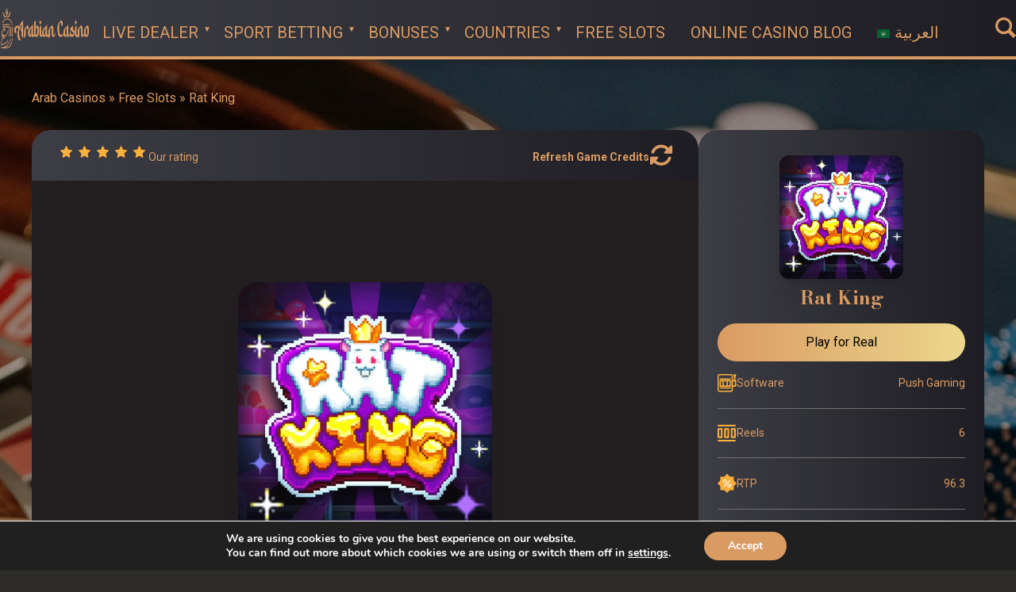

--- FILE ---
content_type: text/html; charset=UTF-8
request_url: https://arabiancasino.org/free-slots/rat-king/
body_size: 48460
content:
<!DOCTYPE html>
<html lang="en-GB" dir="ltr">

<head>
	<meta charset="utf-8" />
	<meta http-equiv="X-UA-Compatible" content="IE=edge" />
	<meta name="viewport" id="viewport" content="width=device-width, initial-scale=1.0">
	<!-- Google tag (gtag.js) -->
	<script async src="https://www.googletagmanager.com/gtag/js?id=G-T0TGSBP2FT"></script>
	<script>
		window.dataLayer = window.dataLayer || [];

		function gtag() {
			dataLayer.push(arguments);
		}
		gtag('js', new Date());

		gtag('config', 'G-T0TGSBP2FT');
	</script>

	<meta name="google-site-verification" content="lZ-1gTNStXnsUBNfy7pG-EQqYPkYVbQAlIDa0I1pEdU" />

	<meta name='robots' content='index, follow, max-image-preview:large, max-snippet:-1, max-video-preview:-1' />
<link rel="alternate" href="https://arabiancasino.org/ar/%D9%81%D8%AA%D8%AD%D8%A7%D8%AA-%D9%85%D8%AC%D8%A7%D9%86%D9%8A%D8%A9/rat-king/" hreflang="ar" />
<link rel="alternate" href="https://arabiancasino.org/free-slots/rat-king/" hreflang="en" />

	<!-- This site is optimized with the Yoast SEO plugin v26.7 - https://yoast.com/wordpress/plugins/seo/ -->
	<title>Rat King | Play FREE Arabic-Themed Slots Online [2026 ]</title>
	<meta name="description" content="Rat King ✔️ Try out our free-to-play demo of Arabic online slot with no download and no registration required." />
	<link rel="canonical" href="https://arabiancasino.org/free-slots/rat-king/" />
	<meta property="og:locale" content="en_GB" />
	<meta property="og:locale:alternate" content="ar_AR" />
	<meta property="og:type" content="article" />
	<meta property="og:title" content="Rat King | Play FREE Arabic-Themed Slots Online [2026 ]" />
	<meta property="og:description" content="Rat King ✔️ Try out our free-to-play demo of Arabic online slot with no download and no registration required." />
	<meta property="og:url" content="https://arabiancasino.org/free-slots/rat-king/" />
	<meta property="og:site_name" content="Best Arab Casinos Online 2025 for Arabic players" />
	<meta property="article:modified_time" content="2024-09-09T18:59:06+00:00" />
	<meta property="og:image" content="https://arabiancasino.org/wp-content/uploads/2023/11/Rat-King.jpg" />
	<meta property="og:image:width" content="1080" />
	<meta property="og:image:height" content="1080" />
	<meta property="og:image:type" content="image/jpeg" />
	<meta name="twitter:card" content="summary_large_image" />
	<meta name="twitter:label1" content="Estimated reading time" />
	<meta name="twitter:data1" content="6 minutes" />
	<script type="application/ld+json" class="yoast-schema-graph">{"@context":"https://schema.org","@graph":[{"@type":"WebPage","@id":"https://arabiancasino.org/free-slots/rat-king/","url":"https://arabiancasino.org/free-slots/rat-king/","name":"Rat King | Play FREE Arabic-Themed Slots Online [2026 ]","isPartOf":{"@id":"https://arabiancasino.org/#website"},"primaryImageOfPage":{"@id":"https://arabiancasino.org/free-slots/rat-king/#primaryimage"},"image":{"@id":"https://arabiancasino.org/free-slots/rat-king/#primaryimage"},"thumbnailUrl":"https://arabiancasino.org/wp-content/uploads/2023/11/Rat-King.jpg","datePublished":"2023-11-11T17:40:41+00:00","dateModified":"2024-09-09T18:59:06+00:00","description":"Rat King ✔️ Try out our free-to-play demo of Arabic online slot with no download and no registration required.","breadcrumb":{"@id":"https://arabiancasino.org/free-slots/rat-king/#breadcrumb"},"inLanguage":"en-GB","potentialAction":[{"@type":"ReadAction","target":["https://arabiancasino.org/free-slots/rat-king/"]}]},{"@type":"ImageObject","inLanguage":"en-GB","@id":"https://arabiancasino.org/free-slots/rat-king/#primaryimage","url":"https://arabiancasino.org/wp-content/uploads/2023/11/Rat-King.jpg","contentUrl":"https://arabiancasino.org/wp-content/uploads/2023/11/Rat-King.jpg","width":1080,"height":1080,"caption":"Rat King"},{"@type":"BreadcrumbList","@id":"https://arabiancasino.org/free-slots/rat-king/#breadcrumb","itemListElement":[{"@type":"ListItem","position":1,"name":"Arab Casinos","item":"https://arabiancasino.org/"},{"@type":"ListItem","position":2,"name":"Free Slots","item":"/free-slots/"},{"@type":"ListItem","position":3,"name":"Rat King"}]},{"@type":"WebSite","@id":"https://arabiancasino.org/#website","url":"https://arabiancasino.org/","name":"Arab Casinos | Best Arabic Online Casinos【%%currentyear%%】","description":"Best online casinos in Arab countries with Cryptocurrency, Webmoney, Skrill and other money ✔ Review of casinos and sports betting sites ✔ Guide to local gambling laws","publisher":{"@id":"https://arabiancasino.org/#organization"},"potentialAction":[{"@type":"SearchAction","target":{"@type":"EntryPoint","urlTemplate":"https://arabiancasino.org/?s={search_term_string}"},"query-input":{"@type":"PropertyValueSpecification","valueRequired":true,"valueName":"search_term_string"}}],"inLanguage":"en-GB"},{"@type":"Organization","@id":"https://arabiancasino.org/#organization","name":"ArabianCasinos","url":"https://arabiancasino.org/","logo":{"@type":"ImageObject","inLanguage":"en-GB","@id":"https://arabiancasino.org/#/schema/logo/image/","url":"https://arabiancasino.org/wp-content/uploads/2023/07/cropped-ARABIAN-CASINO-logo-horisontal.png","contentUrl":"https://arabiancasino.org/wp-content/uploads/2023/07/cropped-ARABIAN-CASINO-logo-horisontal.png","width":3418,"height":913,"caption":"ArabianCasinos"},"image":{"@id":"https://arabiancasino.org/#/schema/logo/image/"}}]}</script>
	<!-- / Yoast SEO plugin. -->


<link rel='dns-prefetch' href='//cdn.jsdelivr.net' />
<link rel='dns-prefetch' href='//fonts.googleapis.com' />
<link rel='dns-prefetch' href='//cdnjs.cloudflare.com' />
<link rel="alternate" title="oEmbed (JSON)" type="application/json+oembed" href="https://arabiancasino.org/wp-json/oembed/1.0/embed?url=https%3A%2F%2Farabiancasino.org%2Ffree-slots%2Frat-king%2F" />
<link rel="alternate" title="oEmbed (XML)" type="text/xml+oembed" href="https://arabiancasino.org/wp-json/oembed/1.0/embed?url=https%3A%2F%2Farabiancasino.org%2Ffree-slots%2Frat-king%2F&#038;format=xml" />
<style id='wp-img-auto-sizes-contain-inline-css' >
img:is([sizes=auto i],[sizes^="auto," i]){contain-intrinsic-size:3000px 1500px}
/*# sourceURL=wp-img-auto-sizes-contain-inline-css */
</style>
<style id='wp-emoji-styles-inline-css' >

	img.wp-smiley, img.emoji {
		display: inline !important;
		border: none !important;
		box-shadow: none !important;
		height: 1em !important;
		width: 1em !important;
		margin: 0 0.07em !important;
		vertical-align: -0.1em !important;
		background: none !important;
		padding: 0 !important;
	}
/*# sourceURL=wp-emoji-styles-inline-css */
</style>
<style id='wp-block-library-inline-css' >
:root{--wp-block-synced-color:#7a00df;--wp-block-synced-color--rgb:122,0,223;--wp-bound-block-color:var(--wp-block-synced-color);--wp-editor-canvas-background:#ddd;--wp-admin-theme-color:#007cba;--wp-admin-theme-color--rgb:0,124,186;--wp-admin-theme-color-darker-10:#006ba1;--wp-admin-theme-color-darker-10--rgb:0,107,160.5;--wp-admin-theme-color-darker-20:#005a87;--wp-admin-theme-color-darker-20--rgb:0,90,135;--wp-admin-border-width-focus:2px}@media (min-resolution:192dpi){:root{--wp-admin-border-width-focus:1.5px}}.wp-element-button{cursor:pointer}:root .has-very-light-gray-background-color{background-color:#eee}:root .has-very-dark-gray-background-color{background-color:#313131}:root .has-very-light-gray-color{color:#eee}:root .has-very-dark-gray-color{color:#313131}:root .has-vivid-green-cyan-to-vivid-cyan-blue-gradient-background{background:linear-gradient(135deg,#00d084,#0693e3)}:root .has-purple-crush-gradient-background{background:linear-gradient(135deg,#34e2e4,#4721fb 50%,#ab1dfe)}:root .has-hazy-dawn-gradient-background{background:linear-gradient(135deg,#faaca8,#dad0ec)}:root .has-subdued-olive-gradient-background{background:linear-gradient(135deg,#fafae1,#67a671)}:root .has-atomic-cream-gradient-background{background:linear-gradient(135deg,#fdd79a,#004a59)}:root .has-nightshade-gradient-background{background:linear-gradient(135deg,#330968,#31cdcf)}:root .has-midnight-gradient-background{background:linear-gradient(135deg,#020381,#2874fc)}:root{--wp--preset--font-size--normal:16px;--wp--preset--font-size--huge:42px}.has-regular-font-size{font-size:1em}.has-larger-font-size{font-size:2.625em}.has-normal-font-size{font-size:var(--wp--preset--font-size--normal)}.has-huge-font-size{font-size:var(--wp--preset--font-size--huge)}.has-text-align-center{text-align:center}.has-text-align-left{text-align:left}.has-text-align-right{text-align:right}.has-fit-text{white-space:nowrap!important}#end-resizable-editor-section{display:none}.aligncenter{clear:both}.items-justified-left{justify-content:flex-start}.items-justified-center{justify-content:center}.items-justified-right{justify-content:flex-end}.items-justified-space-between{justify-content:space-between}.screen-reader-text{border:0;clip-path:inset(50%);height:1px;margin:-1px;overflow:hidden;padding:0;position:absolute;width:1px;word-wrap:normal!important}.screen-reader-text:focus{background-color:#ddd;clip-path:none;color:#444;display:block;font-size:1em;height:auto;left:5px;line-height:normal;padding:15px 23px 14px;text-decoration:none;top:5px;width:auto;z-index:100000}html :where(.has-border-color){border-style:solid}html :where([style*=border-top-color]){border-top-style:solid}html :where([style*=border-right-color]){border-right-style:solid}html :where([style*=border-bottom-color]){border-bottom-style:solid}html :where([style*=border-left-color]){border-left-style:solid}html :where([style*=border-width]){border-style:solid}html :where([style*=border-top-width]){border-top-style:solid}html :where([style*=border-right-width]){border-right-style:solid}html :where([style*=border-bottom-width]){border-bottom-style:solid}html :where([style*=border-left-width]){border-left-style:solid}html :where(img[class*=wp-image-]){height:auto;max-width:100%}:where(figure){margin:0 0 1em}html :where(.is-position-sticky){--wp-admin--admin-bar--position-offset:var(--wp-admin--admin-bar--height,0px)}@media screen and (max-width:600px){html :where(.is-position-sticky){--wp-admin--admin-bar--position-offset:0px}}

/*# sourceURL=wp-block-library-inline-css */
</style><style id='wp-block-heading-inline-css' >
h1:where(.wp-block-heading).has-background,h2:where(.wp-block-heading).has-background,h3:where(.wp-block-heading).has-background,h4:where(.wp-block-heading).has-background,h5:where(.wp-block-heading).has-background,h6:where(.wp-block-heading).has-background{padding:1.25em 2.375em}h1.has-text-align-left[style*=writing-mode]:where([style*=vertical-lr]),h1.has-text-align-right[style*=writing-mode]:where([style*=vertical-rl]),h2.has-text-align-left[style*=writing-mode]:where([style*=vertical-lr]),h2.has-text-align-right[style*=writing-mode]:where([style*=vertical-rl]),h3.has-text-align-left[style*=writing-mode]:where([style*=vertical-lr]),h3.has-text-align-right[style*=writing-mode]:where([style*=vertical-rl]),h4.has-text-align-left[style*=writing-mode]:where([style*=vertical-lr]),h4.has-text-align-right[style*=writing-mode]:where([style*=vertical-rl]),h5.has-text-align-left[style*=writing-mode]:where([style*=vertical-lr]),h5.has-text-align-right[style*=writing-mode]:where([style*=vertical-rl]),h6.has-text-align-left[style*=writing-mode]:where([style*=vertical-lr]),h6.has-text-align-right[style*=writing-mode]:where([style*=vertical-rl]){rotate:180deg}
/*# sourceURL=https://arabiancasino.org/wp-includes/blocks/heading/style.min.css */
</style>
<style id='wp-block-image-inline-css' >
.wp-block-image>a,.wp-block-image>figure>a{display:inline-block}.wp-block-image img{box-sizing:border-box;height:auto;max-width:100%;vertical-align:bottom}@media not (prefers-reduced-motion){.wp-block-image img.hide{visibility:hidden}.wp-block-image img.show{animation:show-content-image .4s}}.wp-block-image[style*=border-radius] img,.wp-block-image[style*=border-radius]>a{border-radius:inherit}.wp-block-image.has-custom-border img{box-sizing:border-box}.wp-block-image.aligncenter{text-align:center}.wp-block-image.alignfull>a,.wp-block-image.alignwide>a{width:100%}.wp-block-image.alignfull img,.wp-block-image.alignwide img{height:auto;width:100%}.wp-block-image .aligncenter,.wp-block-image .alignleft,.wp-block-image .alignright,.wp-block-image.aligncenter,.wp-block-image.alignleft,.wp-block-image.alignright{display:table}.wp-block-image .aligncenter>figcaption,.wp-block-image .alignleft>figcaption,.wp-block-image .alignright>figcaption,.wp-block-image.aligncenter>figcaption,.wp-block-image.alignleft>figcaption,.wp-block-image.alignright>figcaption{caption-side:bottom;display:table-caption}.wp-block-image .alignleft{float:left;margin:.5em 1em .5em 0}.wp-block-image .alignright{float:right;margin:.5em 0 .5em 1em}.wp-block-image .aligncenter{margin-left:auto;margin-right:auto}.wp-block-image :where(figcaption){margin-bottom:1em;margin-top:.5em}.wp-block-image.is-style-circle-mask img{border-radius:9999px}@supports ((-webkit-mask-image:none) or (mask-image:none)) or (-webkit-mask-image:none){.wp-block-image.is-style-circle-mask img{border-radius:0;-webkit-mask-image:url('data:image/svg+xml;utf8,<svg viewBox="0 0 100 100" xmlns="http://www.w3.org/2000/svg"><circle cx="50" cy="50" r="50"/></svg>');mask-image:url('data:image/svg+xml;utf8,<svg viewBox="0 0 100 100" xmlns="http://www.w3.org/2000/svg"><circle cx="50" cy="50" r="50"/></svg>');mask-mode:alpha;-webkit-mask-position:center;mask-position:center;-webkit-mask-repeat:no-repeat;mask-repeat:no-repeat;-webkit-mask-size:contain;mask-size:contain}}:root :where(.wp-block-image.is-style-rounded img,.wp-block-image .is-style-rounded img){border-radius:9999px}.wp-block-image figure{margin:0}.wp-lightbox-container{display:flex;flex-direction:column;position:relative}.wp-lightbox-container img{cursor:zoom-in}.wp-lightbox-container img:hover+button{opacity:1}.wp-lightbox-container button{align-items:center;backdrop-filter:blur(16px) saturate(180%);background-color:#5a5a5a40;border:none;border-radius:4px;cursor:zoom-in;display:flex;height:20px;justify-content:center;opacity:0;padding:0;position:absolute;right:16px;text-align:center;top:16px;width:20px;z-index:100}@media not (prefers-reduced-motion){.wp-lightbox-container button{transition:opacity .2s ease}}.wp-lightbox-container button:focus-visible{outline:3px auto #5a5a5a40;outline:3px auto -webkit-focus-ring-color;outline-offset:3px}.wp-lightbox-container button:hover{cursor:pointer;opacity:1}.wp-lightbox-container button:focus{opacity:1}.wp-lightbox-container button:focus,.wp-lightbox-container button:hover,.wp-lightbox-container button:not(:hover):not(:active):not(.has-background){background-color:#5a5a5a40;border:none}.wp-lightbox-overlay{box-sizing:border-box;cursor:zoom-out;height:100vh;left:0;overflow:hidden;position:fixed;top:0;visibility:hidden;width:100%;z-index:100000}.wp-lightbox-overlay .close-button{align-items:center;cursor:pointer;display:flex;justify-content:center;min-height:40px;min-width:40px;padding:0;position:absolute;right:calc(env(safe-area-inset-right) + 16px);top:calc(env(safe-area-inset-top) + 16px);z-index:5000000}.wp-lightbox-overlay .close-button:focus,.wp-lightbox-overlay .close-button:hover,.wp-lightbox-overlay .close-button:not(:hover):not(:active):not(.has-background){background:none;border:none}.wp-lightbox-overlay .lightbox-image-container{height:var(--wp--lightbox-container-height);left:50%;overflow:hidden;position:absolute;top:50%;transform:translate(-50%,-50%);transform-origin:top left;width:var(--wp--lightbox-container-width);z-index:9999999999}.wp-lightbox-overlay .wp-block-image{align-items:center;box-sizing:border-box;display:flex;height:100%;justify-content:center;margin:0;position:relative;transform-origin:0 0;width:100%;z-index:3000000}.wp-lightbox-overlay .wp-block-image img{height:var(--wp--lightbox-image-height);min-height:var(--wp--lightbox-image-height);min-width:var(--wp--lightbox-image-width);width:var(--wp--lightbox-image-width)}.wp-lightbox-overlay .wp-block-image figcaption{display:none}.wp-lightbox-overlay button{background:none;border:none}.wp-lightbox-overlay .scrim{background-color:#fff;height:100%;opacity:.9;position:absolute;width:100%;z-index:2000000}.wp-lightbox-overlay.active{visibility:visible}@media not (prefers-reduced-motion){.wp-lightbox-overlay.active{animation:turn-on-visibility .25s both}.wp-lightbox-overlay.active img{animation:turn-on-visibility .35s both}.wp-lightbox-overlay.show-closing-animation:not(.active){animation:turn-off-visibility .35s both}.wp-lightbox-overlay.show-closing-animation:not(.active) img{animation:turn-off-visibility .25s both}.wp-lightbox-overlay.zoom.active{animation:none;opacity:1;visibility:visible}.wp-lightbox-overlay.zoom.active .lightbox-image-container{animation:lightbox-zoom-in .4s}.wp-lightbox-overlay.zoom.active .lightbox-image-container img{animation:none}.wp-lightbox-overlay.zoom.active .scrim{animation:turn-on-visibility .4s forwards}.wp-lightbox-overlay.zoom.show-closing-animation:not(.active){animation:none}.wp-lightbox-overlay.zoom.show-closing-animation:not(.active) .lightbox-image-container{animation:lightbox-zoom-out .4s}.wp-lightbox-overlay.zoom.show-closing-animation:not(.active) .lightbox-image-container img{animation:none}.wp-lightbox-overlay.zoom.show-closing-animation:not(.active) .scrim{animation:turn-off-visibility .4s forwards}}@keyframes show-content-image{0%{visibility:hidden}99%{visibility:hidden}to{visibility:visible}}@keyframes turn-on-visibility{0%{opacity:0}to{opacity:1}}@keyframes turn-off-visibility{0%{opacity:1;visibility:visible}99%{opacity:0;visibility:visible}to{opacity:0;visibility:hidden}}@keyframes lightbox-zoom-in{0%{transform:translate(calc((-100vw + var(--wp--lightbox-scrollbar-width))/2 + var(--wp--lightbox-initial-left-position)),calc(-50vh + var(--wp--lightbox-initial-top-position))) scale(var(--wp--lightbox-scale))}to{transform:translate(-50%,-50%) scale(1)}}@keyframes lightbox-zoom-out{0%{transform:translate(-50%,-50%) scale(1);visibility:visible}99%{visibility:visible}to{transform:translate(calc((-100vw + var(--wp--lightbox-scrollbar-width))/2 + var(--wp--lightbox-initial-left-position)),calc(-50vh + var(--wp--lightbox-initial-top-position))) scale(var(--wp--lightbox-scale));visibility:hidden}}
/*# sourceURL=https://arabiancasino.org/wp-includes/blocks/image/style.min.css */
</style>
<style id='wp-block-list-inline-css' >
ol,ul{box-sizing:border-box}:root :where(.wp-block-list.has-background){padding:1.25em 2.375em}
/*# sourceURL=https://arabiancasino.org/wp-includes/blocks/list/style.min.css */
</style>
<style id='wp-block-paragraph-inline-css' >
.is-small-text{font-size:.875em}.is-regular-text{font-size:1em}.is-large-text{font-size:2.25em}.is-larger-text{font-size:3em}.has-drop-cap:not(:focus):first-letter{float:left;font-size:8.4em;font-style:normal;font-weight:100;line-height:.68;margin:.05em .1em 0 0;text-transform:uppercase}body.rtl .has-drop-cap:not(:focus):first-letter{float:none;margin-left:.1em}p.has-drop-cap.has-background{overflow:hidden}:root :where(p.has-background){padding:1.25em 2.375em}:where(p.has-text-color:not(.has-link-color)) a{color:inherit}p.has-text-align-left[style*="writing-mode:vertical-lr"],p.has-text-align-right[style*="writing-mode:vertical-rl"]{rotate:180deg}
/*# sourceURL=https://arabiancasino.org/wp-includes/blocks/paragraph/style.min.css */
</style>
<style id='wp-block-spacer-inline-css' >
.wp-block-spacer{clear:both}
/*# sourceURL=https://arabiancasino.org/wp-includes/blocks/spacer/style.min.css */
</style>
<style id='global-styles-inline-css' >
:root{--wp--preset--aspect-ratio--square: 1;--wp--preset--aspect-ratio--4-3: 4/3;--wp--preset--aspect-ratio--3-4: 3/4;--wp--preset--aspect-ratio--3-2: 3/2;--wp--preset--aspect-ratio--2-3: 2/3;--wp--preset--aspect-ratio--16-9: 16/9;--wp--preset--aspect-ratio--9-16: 9/16;--wp--preset--color--black: #000000;--wp--preset--color--cyan-bluish-gray: #abb8c3;--wp--preset--color--white: #ffffff;--wp--preset--color--pale-pink: #f78da7;--wp--preset--color--vivid-red: #cf2e2e;--wp--preset--color--luminous-vivid-orange: #ff6900;--wp--preset--color--luminous-vivid-amber: #fcb900;--wp--preset--color--light-green-cyan: #7bdcb5;--wp--preset--color--vivid-green-cyan: #00d084;--wp--preset--color--pale-cyan-blue: #8ed1fc;--wp--preset--color--vivid-cyan-blue: #0693e3;--wp--preset--color--vivid-purple: #9b51e0;--wp--preset--color--mercury-main: #da9b63;--wp--preset--color--mercury-second: #000000;--wp--preset--color--mercury-white: #fff;--wp--preset--color--mercury-gray: #263238;--wp--preset--color--mercury-emerald: #2edd6c;--wp--preset--color--mercury-alizarin: #e74c3c;--wp--preset--color--mercury-wisteria: #8e44ad;--wp--preset--color--mercury-peter-river: #3498db;--wp--preset--color--mercury-clouds: #ecf0f1;--wp--preset--gradient--vivid-cyan-blue-to-vivid-purple: linear-gradient(135deg,rgb(6,147,227) 0%,rgb(155,81,224) 100%);--wp--preset--gradient--light-green-cyan-to-vivid-green-cyan: linear-gradient(135deg,rgb(122,220,180) 0%,rgb(0,208,130) 100%);--wp--preset--gradient--luminous-vivid-amber-to-luminous-vivid-orange: linear-gradient(135deg,rgb(252,185,0) 0%,rgb(255,105,0) 100%);--wp--preset--gradient--luminous-vivid-orange-to-vivid-red: linear-gradient(135deg,rgb(255,105,0) 0%,rgb(207,46,46) 100%);--wp--preset--gradient--very-light-gray-to-cyan-bluish-gray: linear-gradient(135deg,rgb(238,238,238) 0%,rgb(169,184,195) 100%);--wp--preset--gradient--cool-to-warm-spectrum: linear-gradient(135deg,rgb(74,234,220) 0%,rgb(151,120,209) 20%,rgb(207,42,186) 40%,rgb(238,44,130) 60%,rgb(251,105,98) 80%,rgb(254,248,76) 100%);--wp--preset--gradient--blush-light-purple: linear-gradient(135deg,rgb(255,206,236) 0%,rgb(152,150,240) 100%);--wp--preset--gradient--blush-bordeaux: linear-gradient(135deg,rgb(254,205,165) 0%,rgb(254,45,45) 50%,rgb(107,0,62) 100%);--wp--preset--gradient--luminous-dusk: linear-gradient(135deg,rgb(255,203,112) 0%,rgb(199,81,192) 50%,rgb(65,88,208) 100%);--wp--preset--gradient--pale-ocean: linear-gradient(135deg,rgb(255,245,203) 0%,rgb(182,227,212) 50%,rgb(51,167,181) 100%);--wp--preset--gradient--electric-grass: linear-gradient(135deg,rgb(202,248,128) 0%,rgb(113,206,126) 100%);--wp--preset--gradient--midnight: linear-gradient(135deg,rgb(2,3,129) 0%,rgb(40,116,252) 100%);--wp--preset--font-size--small: 13px;--wp--preset--font-size--medium: 20px;--wp--preset--font-size--large: 36px;--wp--preset--font-size--x-large: 42px;--wp--preset--spacing--20: 0.44rem;--wp--preset--spacing--30: 0.67rem;--wp--preset--spacing--40: 1rem;--wp--preset--spacing--50: 1.5rem;--wp--preset--spacing--60: 2.25rem;--wp--preset--spacing--70: 3.38rem;--wp--preset--spacing--80: 5.06rem;--wp--preset--shadow--natural: 6px 6px 9px rgba(0, 0, 0, 0.2);--wp--preset--shadow--deep: 12px 12px 50px rgba(0, 0, 0, 0.4);--wp--preset--shadow--sharp: 6px 6px 0px rgba(0, 0, 0, 0.2);--wp--preset--shadow--outlined: 6px 6px 0px -3px rgb(255, 255, 255), 6px 6px rgb(0, 0, 0);--wp--preset--shadow--crisp: 6px 6px 0px rgb(0, 0, 0);}:where(.is-layout-flex){gap: 0.5em;}:where(.is-layout-grid){gap: 0.5em;}body .is-layout-flex{display: flex;}.is-layout-flex{flex-wrap: wrap;align-items: center;}.is-layout-flex > :is(*, div){margin: 0;}body .is-layout-grid{display: grid;}.is-layout-grid > :is(*, div){margin: 0;}:where(.wp-block-columns.is-layout-flex){gap: 2em;}:where(.wp-block-columns.is-layout-grid){gap: 2em;}:where(.wp-block-post-template.is-layout-flex){gap: 1.25em;}:where(.wp-block-post-template.is-layout-grid){gap: 1.25em;}.has-black-color{color: var(--wp--preset--color--black) !important;}.has-cyan-bluish-gray-color{color: var(--wp--preset--color--cyan-bluish-gray) !important;}.has-white-color{color: var(--wp--preset--color--white) !important;}.has-pale-pink-color{color: var(--wp--preset--color--pale-pink) !important;}.has-vivid-red-color{color: var(--wp--preset--color--vivid-red) !important;}.has-luminous-vivid-orange-color{color: var(--wp--preset--color--luminous-vivid-orange) !important;}.has-luminous-vivid-amber-color{color: var(--wp--preset--color--luminous-vivid-amber) !important;}.has-light-green-cyan-color{color: var(--wp--preset--color--light-green-cyan) !important;}.has-vivid-green-cyan-color{color: var(--wp--preset--color--vivid-green-cyan) !important;}.has-pale-cyan-blue-color{color: var(--wp--preset--color--pale-cyan-blue) !important;}.has-vivid-cyan-blue-color{color: var(--wp--preset--color--vivid-cyan-blue) !important;}.has-vivid-purple-color{color: var(--wp--preset--color--vivid-purple) !important;}.has-black-background-color{background-color: var(--wp--preset--color--black) !important;}.has-cyan-bluish-gray-background-color{background-color: var(--wp--preset--color--cyan-bluish-gray) !important;}.has-white-background-color{background-color: var(--wp--preset--color--white) !important;}.has-pale-pink-background-color{background-color: var(--wp--preset--color--pale-pink) !important;}.has-vivid-red-background-color{background-color: var(--wp--preset--color--vivid-red) !important;}.has-luminous-vivid-orange-background-color{background-color: var(--wp--preset--color--luminous-vivid-orange) !important;}.has-luminous-vivid-amber-background-color{background-color: var(--wp--preset--color--luminous-vivid-amber) !important;}.has-light-green-cyan-background-color{background-color: var(--wp--preset--color--light-green-cyan) !important;}.has-vivid-green-cyan-background-color{background-color: var(--wp--preset--color--vivid-green-cyan) !important;}.has-pale-cyan-blue-background-color{background-color: var(--wp--preset--color--pale-cyan-blue) !important;}.has-vivid-cyan-blue-background-color{background-color: var(--wp--preset--color--vivid-cyan-blue) !important;}.has-vivid-purple-background-color{background-color: var(--wp--preset--color--vivid-purple) !important;}.has-black-border-color{border-color: var(--wp--preset--color--black) !important;}.has-cyan-bluish-gray-border-color{border-color: var(--wp--preset--color--cyan-bluish-gray) !important;}.has-white-border-color{border-color: var(--wp--preset--color--white) !important;}.has-pale-pink-border-color{border-color: var(--wp--preset--color--pale-pink) !important;}.has-vivid-red-border-color{border-color: var(--wp--preset--color--vivid-red) !important;}.has-luminous-vivid-orange-border-color{border-color: var(--wp--preset--color--luminous-vivid-orange) !important;}.has-luminous-vivid-amber-border-color{border-color: var(--wp--preset--color--luminous-vivid-amber) !important;}.has-light-green-cyan-border-color{border-color: var(--wp--preset--color--light-green-cyan) !important;}.has-vivid-green-cyan-border-color{border-color: var(--wp--preset--color--vivid-green-cyan) !important;}.has-pale-cyan-blue-border-color{border-color: var(--wp--preset--color--pale-cyan-blue) !important;}.has-vivid-cyan-blue-border-color{border-color: var(--wp--preset--color--vivid-cyan-blue) !important;}.has-vivid-purple-border-color{border-color: var(--wp--preset--color--vivid-purple) !important;}.has-vivid-cyan-blue-to-vivid-purple-gradient-background{background: var(--wp--preset--gradient--vivid-cyan-blue-to-vivid-purple) !important;}.has-light-green-cyan-to-vivid-green-cyan-gradient-background{background: var(--wp--preset--gradient--light-green-cyan-to-vivid-green-cyan) !important;}.has-luminous-vivid-amber-to-luminous-vivid-orange-gradient-background{background: var(--wp--preset--gradient--luminous-vivid-amber-to-luminous-vivid-orange) !important;}.has-luminous-vivid-orange-to-vivid-red-gradient-background{background: var(--wp--preset--gradient--luminous-vivid-orange-to-vivid-red) !important;}.has-very-light-gray-to-cyan-bluish-gray-gradient-background{background: var(--wp--preset--gradient--very-light-gray-to-cyan-bluish-gray) !important;}.has-cool-to-warm-spectrum-gradient-background{background: var(--wp--preset--gradient--cool-to-warm-spectrum) !important;}.has-blush-light-purple-gradient-background{background: var(--wp--preset--gradient--blush-light-purple) !important;}.has-blush-bordeaux-gradient-background{background: var(--wp--preset--gradient--blush-bordeaux) !important;}.has-luminous-dusk-gradient-background{background: var(--wp--preset--gradient--luminous-dusk) !important;}.has-pale-ocean-gradient-background{background: var(--wp--preset--gradient--pale-ocean) !important;}.has-electric-grass-gradient-background{background: var(--wp--preset--gradient--electric-grass) !important;}.has-midnight-gradient-background{background: var(--wp--preset--gradient--midnight) !important;}.has-small-font-size{font-size: var(--wp--preset--font-size--small) !important;}.has-medium-font-size{font-size: var(--wp--preset--font-size--medium) !important;}.has-large-font-size{font-size: var(--wp--preset--font-size--large) !important;}.has-x-large-font-size{font-size: var(--wp--preset--font-size--x-large) !important;}
/*# sourceURL=global-styles-inline-css */
</style>

<style id='classic-theme-styles-inline-css' >
/*! This file is auto-generated */
.wp-block-button__link{color:#fff;background-color:#32373c;border-radius:9999px;box-shadow:none;text-decoration:none;padding:calc(.667em + 2px) calc(1.333em + 2px);font-size:1.125em}.wp-block-file__button{background:#32373c;color:#fff;text-decoration:none}
/*# sourceURL=/wp-includes/css/classic-themes.min.css */
</style>
<link rel='stylesheet' id='aces-style-css' href='https://arabiancasino.org/wp-content/plugins/aces/css/aces-style.css?ver=3.0'  media='all' />
<link rel='stylesheet' id='aces-media-css' href='https://arabiancasino.org/wp-content/plugins/aces/css/aces-media.css?ver=3.0'  media='all' />
<link rel='stylesheet' id='mercury-googlefonts-css' href='//fonts.googleapis.com/css2?family=Roboto:wght@300;400;700;900&#038;display=swap'  media='all' />
<link rel='stylesheet' id='owl-carousel-css' href='https://arabiancasino.org/wp-content/themes/mercury/css/owl.carousel.min.css?ver=2.3.4'  media='all' />
<link rel='stylesheet' id='owl-carousel-animate-css' href='https://arabiancasino.org/wp-content/themes/mercury/css/animate.css?ver=2.3.4'  media='all' />
<link rel='stylesheet' id='mercury-style-css' href='https://arabiancasino.org/wp-content/themes/mercury-child/style.css?ver=3.9'  media='all' />
<style id='mercury-style-inline-css' >


/* Main Color */

.has-mercury-main-color,
.home-page .textwidget a:hover,
.space-header-2-top-soc a:hover,
.space-header-menu ul.main-menu li a:hover,
.space-header-menu ul.main-menu li:hover a,
.space-header-2-nav ul.main-menu li a:hover,
.space-header-2-nav ul.main-menu li:hover a,
.space-page-content a:hover,
.space-pros-cons ul li a:hover,
.space-pros-cons ol li a:hover,
.space-companies-2-archive-item-desc a:hover,
.space-organizations-3-archive-item-terms-ins a:hover,
.space-organizations-7-archive-item-terms a:hover,
.space-organizations-8-archive-item-terms a:hover,
.space-comments-form-box p.comment-notes span.required,
form.comment-form p.comment-notes span.required {
	color: #da9b63;
}

input[type="submit"],
.has-mercury-main-background-color,
.space-block-title span:after,
.space-widget-title span:after,
.space-companies-archive-item-button a,
.space-companies-sidebar-item-button a,
.space-organizations-3-archive-item-count,
.space-organizations-3-archive-item-count-2,
.space-units-archive-item-button a,
.space-units-sidebar-item-button a,
.space-aces-single-offer-info-button-ins a,
.space-offers-archive-item-button a,
.home-page .widget_mc4wp_form_widget .space-widget-title::after,
.space-content-section .widget_mc4wp_form_widget .space-widget-title::after {
	background-color: #da9b63;
}

.space-header-menu ul.main-menu li a:hover,
.space-header-menu ul.main-menu li:hover a,
.space-header-2-nav ul.main-menu li a:hover,
.space-header-2-nav ul.main-menu li:hover a {
	border-bottom: 2px solid #da9b63;
}
.space-header-2-top-soc a:hover {
	border: 1px solid #da9b63;
}
.space-companies-archive-item-button a:hover,
.space-units-archive-item-button a:hover,
.space-offers-archive-item-button a:hover,
.space-aces-single-offer-info-button-ins a:hover {
    box-shadow: 0px 8px 30px 0px rgba(218,155,99, 0.60) !important;
}

/* Second Color */

.has-mercury-second-color,
.space-page-content a,
.space-pros-cons ul li a,
.space-pros-cons ol li a,
.space-page-content ul li:before,
.home-page .textwidget ul li:before,
.space-widget ul li a:hover,
.space-page-content ul.space-mark li:before,
.home-page .textwidget a,
#recentcomments li a:hover,
#recentcomments li span.comment-author-link a:hover,
h3.comment-reply-title small a,
.space-companies-sidebar-2-item-desc a,
.space-companies-sidebar-item-title p a,
.space-companies-archive-item-short-desc a,
.space-companies-2-archive-item-desc a,
.space-organizations-3-archive-item-terms-ins a,
.space-organizations-7-archive-item-terms a,
.space-organizations-8-archive-item-terms a,
.space-organization-content-info a,
.space-organization-style-2-calltoaction-text-ins a,
.space-organization-details-item-title span,
.space-organization-style-2-ratings-all-item-value i,
.space-organization-style-2-calltoaction-text-ins a,
.space-organization-content-short-desc a,
.space-organization-header-short-desc a,
.space-organization-content-rating-stars i,
.space-organization-content-rating-overall .star-rating .star,
.space-companies-archive-item-rating .star-rating .star,
.space-organization-content-logo-stars i,
.space-organization-content-logo-stars .star-rating .star,
.space-companies-2-archive-item-rating .star-rating .star,
.space-organizations-3-archive-item-rating-box .star-rating .star,
.space-organizations-4-archive-item-title .star-rating .star,
.space-companies-sidebar-2-item-rating .star-rating .star,
.space-comments-list-item-date a.comment-reply-link,
.space-categories-list-box ul li a,
.space-news-10-item-category a,
.small .space-news-11-item-category a,
#scrolltop,
.widget_mc4wp_form_widget .mc4wp-response a,
.space-header-height.dark .space-header-menu ul.main-menu li a:hover,
.space-header-height.dark .space-header-menu ul.main-menu li:hover a,
.space-header-2-height.dark .space-header-2-nav ul.main-menu li a:hover,
.space-header-2-height.dark .space-header-2-nav ul.main-menu li:hover a,
.space-header-2-height.dark .space-header-2-top-soc a:hover,
.space-organization-header-logo-rating i {
	color: #000000;
}

.space-title-box-category a,
.has-mercury-second-background-color,
.space-organization-details-item-links a:hover,
.space-news-2-small-item-img-category a,
.space-news-2-item-big-box-category span,
.space-block-title span:before,
.space-widget-title span:before,
.space-news-4-item.small-news-block .space-news-4-item-img-category a,
.space-news-4-item.big-news-block .space-news-4-item-top-category span,
.space-news-6-item-top-category span,
.space-news-7-item-category span,
.space-news-3-item-img-category a,
.space-news-8-item-title-category span,
.space-news-9-item-info-category span,
.space-archive-loop-item-img-category a,
.space-organizations-3-archive-item:first-child .space-organizations-3-archive-item-count,
.space-organizations-3-archive-item:first-child .space-organizations-3-archive-item-count-2,
.space-single-offer.space-dark-style .space-aces-single-offer-info-button-ins a,
.space-offers-archive-item.space-dark-style .space-offers-archive-item-button a,
nav.pagination a,
nav.comments-pagination a,
nav.pagination-post a span.page-number,
.widget_tag_cloud a,
.space-footer-top-age span.age-limit,
.space-footer-top-soc a:hover,
.home-page .widget_mc4wp_form_widget .mc4wp-form-fields .space-subscribe-filds button,
.space-content-section .widget_mc4wp_form_widget .mc4wp-form-fields .space-subscribe-filds button {
	background-color: #000000;
}

.space-footer-top-soc a:hover,
.space-header-2-height.dark .space-header-2-top-soc a:hover,
.space-categories-list-box ul li a {
	border: 1px solid #000000;
}

.space-header-height.dark .space-header-menu ul.main-menu li a:hover,
.space-header-height.dark .space-header-menu ul.main-menu li:hover a,
.space-header-2-height.dark .space-header-2-nav ul.main-menu li a:hover,
.space-header-2-height.dark .space-header-2-nav ul.main-menu li:hover a {
	border-bottom: 2px solid #000000;
}

.space-offers-archive-item.space-dark-style .space-offers-archive-item-button a:hover,
.space-single-offer.space-dark-style .space-aces-single-offer-info-button-ins a:hover {
    box-shadow: 0px 8px 30px 0px rgba(0,0,0, 0.60) !important;
}

/* Stars Color */

.star,
.fa-star {
	color: #fbb03b!important;
}

.space-rating-star-background {
	background-color: #fbb03b;
}

/* Custom header layout colors */

/* --- Header #1 Style --- */

.space-header-height .space-header-wrap {
	background-color: #ffffff;
}
.space-header-height .space-header-top,
.space-header-height .space-header-logo-ins:after {
	background-color: #f5f6fa;
}
.space-header-height .space-header-top-soc a,
.space-header-height .space-header-top-menu ul li a {
	color: #ffffff;
}
.space-header-height .space-header-top-soc a:hover ,
.space-header-height .space-header-top-menu ul li a:hover {
	color: #151515;
}
.space-header-height .space-header-logo a {
	color: #45473b;
}
.space-header-height .space-header-logo span {
	color: #7f8c8d;
}
.space-header-height .space-header-menu ul.main-menu li,
.space-header-height .space-header-menu ul.main-menu li a,
.space-header-height .space-header-search {
	color: #ffffff;
}
.space-header-height .space-mobile-menu-icon div {
	background-color: #ffffff;
}
.space-header-height .space-header-menu ul.main-menu li a:hover,
.space-header-height .space-header-menu ul.main-menu li:hover a {
	color: #0a0000;
	border-bottom: 2px solid #0a0000;
}

.space-header-height .space-header-menu ul.main-menu li ul.sub-menu {
	background-color: #ffffff;
}

.space-header-height .space-header-menu ul.main-menu li ul.sub-menu li.menu-item-has-children:after,
.space-header-height .space-header-menu ul.main-menu li ul.sub-menu li a {
	color: #34495e;
	border-bottom: 1px solid transparent;
}
.space-header-height .space-header-menu ul.main-menu li ul.sub-menu li a:hover {
	border-bottom: 1px solid transparent;
	color: #b2bec3;
	text-decoration: none;
}

/* --- Header #2 Style --- */

.space-header-2-height .space-header-2-wrap,
.space-header-2-height .space-header-2-wrap.fixed .space-header-2-nav {
	background-color: #ffffff;
}
.space-header-2-height .space-header-2-top-ins {
	border-bottom: 1px solid #f5f6fa;
}
.space-header-2-height .space-header-2-top-soc a,
.space-header-2-height .space-header-search {
	color: #ffffff;
}
.space-header-2-height .space-header-2-top-soc a {
	border: 1px solid #ffffff;
}
.space-header-2-height .space-mobile-menu-icon div {
	background-color: #ffffff;
}
.space-header-2-height .space-header-2-top-soc a:hover {
	color: #151515;
	border: 1px solid #151515;
}
.space-header-2-height .space-header-2-top-logo a {
	color: #45473b;
}
.space-header-2-height .space-header-2-top-logo span {
	color: #7f8c8d;
}
.space-header-2-height .space-header-2-nav ul.main-menu li,
.space-header-2-height .space-header-2-nav ul.main-menu li a {
	color: #ffffff;
}
.space-header-2-height .space-header-2-nav ul.main-menu li a:hover,
.space-header-2-height .space-header-2-nav ul.main-menu li:hover a {
	color: #0a0000;
	border-bottom: 2px solid #0a0000;
}
.space-header-2-height .space-header-2-nav ul.main-menu li ul.sub-menu {
	background-color: #ffffff;
}
.space-header-2-height .space-header-2-nav ul.main-menu li ul.sub-menu li a,
.space-header-2-height .space-header-2-nav ul.main-menu li ul.sub-menu li.menu-item-has-children:after {
	color: #34495e;
	border-bottom: 1px solid transparent;
}
.space-header-2-height .space-header-2-nav ul.main-menu li ul.sub-menu li a:hover {
	border-bottom: 1px solid transparent;
	color: #b2bec3;
	text-decoration: none;
}

/* --- Mobile Menu Style --- */

.space-mobile-menu .space-mobile-menu-block {
	background-color: #ffffff;
}
.space-mobile-menu .space-mobile-menu-copy {
	border-top: 1px solid #f5f6fa;
}
.space-mobile-menu .space-mobile-menu-copy {
	color: #ffffff;
}
.space-mobile-menu .space-mobile-menu-copy a {
	color: #ffffff;
}
.space-mobile-menu .space-mobile-menu-copy a:hover {
	color: #151515;
}
.space-mobile-menu .space-mobile-menu-header a {
	color: #45473b;
}
.space-mobile-menu .space-mobile-menu-header span {
	color: #7f8c8d;
}
.space-mobile-menu .space-mobile-menu-list ul li {
	color: #ffffff;
}
.space-mobile-menu .space-mobile-menu-list ul li a {
	color: #ffffff;
}
.space-mobile-menu .space-close-icon .to-right,
.space-mobile-menu .space-close-icon .to-left {
	background-color: #ffffff;
}

/* --- New - Label for the main menu items --- */

ul.main-menu > li.new > a:before,
.space-mobile-menu-list > ul > li.new:before {
	content: "New";
    color: #4f8237;
    background-color: #badc58;
}

/* --- Best - Label for the main menu items --- */

ul.main-menu > li.best > a:before,
.space-mobile-menu-list > ul > li.best:before {
	content: "Best";
    color: #7248b5;
    background-color: #b0aaff;
}

/* --- Hot - Label for the main menu items --- */

ul.main-menu > li.hot > a:before,
.space-mobile-menu-list > ul > li.hot:before {
	content: "Hot";
    color: #a33632;
    background-color: #ff7979;
}

/* --- Top - Label for the main menu items --- */

ul.main-menu > li.top > a:before,
.space-mobile-menu-list > ul > li.top:before {
	content: "Top";
    color: #a88817;
    background-color: #f6e58d;
}

/* --- Fair - Label for the main menu items --- */

ul.main-menu > li.fair > a:before,
.space-mobile-menu-list > ul > li.fair:before {
	content: "Fair";
    color: #ffffff;
    background-color: #8c14fc;
}

/* Play Now - The button color */

.space-organization-content-button a,
.space-unit-content-button a,
.space-organizations-3-archive-item-button-ins a,
.space-organizations-4-archive-item-button-two-ins a,
.space-shortcode-wrap .space-organizations-3-archive-item-button-ins a,
.space-shortcode-wrap .space-organizations-4-archive-item-button-two-ins a {
    color: #ffffff !important;
    background-color: #2ecc71 !important;
}

.space-organization-content-button a:hover,
.space-unit-content-button a:hover,
.space-organizations-3-archive-item-button-ins a:hover,
.space-organizations-4-archive-item-button-two-ins a:hover {
    box-shadow: 0px 0px 15px 0px rgba(46,204,113, 0.55) !important;
}

.space-organization-header-button a.space-style-2-button,
.space-organization-style-2-calltoaction-button-ins a.space-calltoaction-button,
.space-style-3-organization-header-button a.space-style-3-button,
.space-organizations-7-archive-item-button-two a,
.space-organizations-8-archive-item-button-two a,
.space-organization-float-bar-button-wrap a {
    color: #ffffff !important;
    background-color: #2ecc71 !important;
    box-shadow: 0px 5px 15px 0px rgba(46,204,113, 0.55) !important;
}
.space-organization-header-button a.space-style-2-button:hover,
.space-organization-style-2-calltoaction-button-ins a.space-calltoaction-button:hover,
.space-style-3-organization-header-button a.space-style-3-button:hover,
.space-organizations-7-archive-item-button-two a:hover,
.space-organizations-8-archive-item-button-two a:hover,
.space-organization-float-bar-button-wrap a:hover {
    box-shadow: 0px 5px 15px 0px rgba(46,204,113, 0) !important;
}

.space-organizations-5-archive-item-button1 a,
.space-organizations-6-archive-item-button1 a,
.space-units-2-archive-item-button1 a,
.space-units-3-archive-item-button1 a {
    color: #ffffff !important;
    background-color: #2ecc71 !important;
    box-shadow: 0px 10px 15px 0px rgba(46,204,113, 0.5) !important;
}
.space-organizations-5-archive-item-button1 a:hover,
.space-organizations-6-archive-item-button1 a:hover,
.space-units-2-archive-item-button1 a:hover,
.space-units-3-archive-item-button1 a:hover {
    box-shadow: 0px 10px 15px 0px rgba(46,204,113, 0) !important;
}

/* Read Review - The button color */

.space-organizations-3-archive-item-button-ins a:last-child,
.space-organizations-4-archive-item-button-one-ins a,
.space-shortcode-wrap .space-organizations-4-archive-item-button-one-ins a {
    color: #ffffff !important;
    background-color: #7f8c8d !important;
}

.space-organizations-3-archive-item-button-ins a:last-child:hover,
.space-organizations-4-archive-item-button-one-ins a:hover {
    box-shadow: 0px 0px 15px 0px rgba(127,140,141, 0.55) !important;
}
/*# sourceURL=mercury-style-inline-css */
</style>
<link rel='stylesheet' id='mercury-media-css' href='https://arabiancasino.org/wp-content/themes/mercury/css/media.css?ver=3.9'  media='all' />
<link rel='stylesheet' id='wpdreams-asl-basic-css' href='https://arabiancasino.org/wp-content/plugins/ajax-search-lite/css/style.basic.css?ver=4.13.1'  media='all' />
<link rel='stylesheet' id='wpdreams-asl-instance-css' href='https://arabiancasino.org/wp-content/plugins/ajax-search-lite/css/style-curvy-black.css?ver=4.13.1'  media='all' />
<link rel='stylesheet' id='newsletter-css' href='https://arabiancasino.org/wp-content/plugins/newsletter/style.css?ver=8.9.3'  media='all' />
<link rel='stylesheet' id='tailwind-css' href='https://arabiancasino.org/wp-content/themes/mercury-child/tailwind.css?ver=4551'  media='all' />
<link rel='stylesheet' id='swiperjs-css' href='https://cdn.jsdelivr.net/npm/swiper@8.3.1/swiper-bundle.min.css?ver=8'  media='all' />
<link rel='stylesheet' id='fontawesome-css' href='https://cdnjs.cloudflare.com/ajax/libs/font-awesome/6.6.0/css/all.min.css?ver=6.6.0'  media='all' />
<link rel='stylesheet' id='moove_gdpr_frontend-css' href='https://arabiancasino.org/wp-content/plugins/gdpr-cookie-compliance/dist/styles/gdpr-main.css?ver=5.0.2'  media='all' />
<style id='moove_gdpr_frontend-inline-css' >
#moove_gdpr_cookie_modal,#moove_gdpr_cookie_info_bar,.gdpr_cookie_settings_shortcode_content{font-family:&#039;Nunito&#039;,sans-serif}#moove_gdpr_save_popup_settings_button{background-color:#373737;color:#fff}#moove_gdpr_save_popup_settings_button:hover{background-color:#000}#moove_gdpr_cookie_info_bar .moove-gdpr-info-bar-container .moove-gdpr-info-bar-content a.mgbutton,#moove_gdpr_cookie_info_bar .moove-gdpr-info-bar-container .moove-gdpr-info-bar-content button.mgbutton{background-color:#da9b63}#moove_gdpr_cookie_modal .moove-gdpr-modal-content .moove-gdpr-modal-footer-content .moove-gdpr-button-holder a.mgbutton,#moove_gdpr_cookie_modal .moove-gdpr-modal-content .moove-gdpr-modal-footer-content .moove-gdpr-button-holder button.mgbutton,.gdpr_cookie_settings_shortcode_content .gdpr-shr-button.button-green{background-color:#da9b63;border-color:#da9b63}#moove_gdpr_cookie_modal .moove-gdpr-modal-content .moove-gdpr-modal-footer-content .moove-gdpr-button-holder a.mgbutton:hover,#moove_gdpr_cookie_modal .moove-gdpr-modal-content .moove-gdpr-modal-footer-content .moove-gdpr-button-holder button.mgbutton:hover,.gdpr_cookie_settings_shortcode_content .gdpr-shr-button.button-green:hover{background-color:#fff;color:#da9b63}#moove_gdpr_cookie_modal .moove-gdpr-modal-content .moove-gdpr-modal-close i,#moove_gdpr_cookie_modal .moove-gdpr-modal-content .moove-gdpr-modal-close span.gdpr-icon{background-color:#da9b63;border:1px solid #da9b63}#moove_gdpr_cookie_info_bar span.change-settings-button.focus-g,#moove_gdpr_cookie_info_bar span.change-settings-button:focus,#moove_gdpr_cookie_info_bar button.change-settings-button.focus-g,#moove_gdpr_cookie_info_bar button.change-settings-button:focus{-webkit-box-shadow:0 0 1px 3px #da9b63;-moz-box-shadow:0 0 1px 3px #da9b63;box-shadow:0 0 1px 3px #da9b63}#moove_gdpr_cookie_modal .moove-gdpr-modal-content .moove-gdpr-modal-close i:hover,#moove_gdpr_cookie_modal .moove-gdpr-modal-content .moove-gdpr-modal-close span.gdpr-icon:hover,#moove_gdpr_cookie_info_bar span[data-href]>u.change-settings-button{color:#da9b63}#moove_gdpr_cookie_modal .moove-gdpr-modal-content .moove-gdpr-modal-left-content #moove-gdpr-menu li.menu-item-selected a span.gdpr-icon,#moove_gdpr_cookie_modal .moove-gdpr-modal-content .moove-gdpr-modal-left-content #moove-gdpr-menu li.menu-item-selected button span.gdpr-icon{color:inherit}#moove_gdpr_cookie_modal .moove-gdpr-modal-content .moove-gdpr-modal-left-content #moove-gdpr-menu li a span.gdpr-icon,#moove_gdpr_cookie_modal .moove-gdpr-modal-content .moove-gdpr-modal-left-content #moove-gdpr-menu li button span.gdpr-icon{color:inherit}#moove_gdpr_cookie_modal .gdpr-acc-link{line-height:0;font-size:0;color:transparent;position:absolute}#moove_gdpr_cookie_modal .moove-gdpr-modal-content .moove-gdpr-modal-close:hover i,#moove_gdpr_cookie_modal .moove-gdpr-modal-content .moove-gdpr-modal-left-content #moove-gdpr-menu li a,#moove_gdpr_cookie_modal .moove-gdpr-modal-content .moove-gdpr-modal-left-content #moove-gdpr-menu li button,#moove_gdpr_cookie_modal .moove-gdpr-modal-content .moove-gdpr-modal-left-content #moove-gdpr-menu li button i,#moove_gdpr_cookie_modal .moove-gdpr-modal-content .moove-gdpr-modal-left-content #moove-gdpr-menu li a i,#moove_gdpr_cookie_modal .moove-gdpr-modal-content .moove-gdpr-tab-main .moove-gdpr-tab-main-content a:hover,#moove_gdpr_cookie_info_bar.moove-gdpr-dark-scheme .moove-gdpr-info-bar-container .moove-gdpr-info-bar-content a.mgbutton:hover,#moove_gdpr_cookie_info_bar.moove-gdpr-dark-scheme .moove-gdpr-info-bar-container .moove-gdpr-info-bar-content button.mgbutton:hover,#moove_gdpr_cookie_info_bar.moove-gdpr-dark-scheme .moove-gdpr-info-bar-container .moove-gdpr-info-bar-content a:hover,#moove_gdpr_cookie_info_bar.moove-gdpr-dark-scheme .moove-gdpr-info-bar-container .moove-gdpr-info-bar-content button:hover,#moove_gdpr_cookie_info_bar.moove-gdpr-dark-scheme .moove-gdpr-info-bar-container .moove-gdpr-info-bar-content span.change-settings-button:hover,#moove_gdpr_cookie_info_bar.moove-gdpr-dark-scheme .moove-gdpr-info-bar-container .moove-gdpr-info-bar-content button.change-settings-button:hover,#moove_gdpr_cookie_info_bar.moove-gdpr-dark-scheme .moove-gdpr-info-bar-container .moove-gdpr-info-bar-content u.change-settings-button:hover,#moove_gdpr_cookie_info_bar span[data-href]>u.change-settings-button,#moove_gdpr_cookie_info_bar.moove-gdpr-dark-scheme .moove-gdpr-info-bar-container .moove-gdpr-info-bar-content a.mgbutton.focus-g,#moove_gdpr_cookie_info_bar.moove-gdpr-dark-scheme .moove-gdpr-info-bar-container .moove-gdpr-info-bar-content button.mgbutton.focus-g,#moove_gdpr_cookie_info_bar.moove-gdpr-dark-scheme .moove-gdpr-info-bar-container .moove-gdpr-info-bar-content a.focus-g,#moove_gdpr_cookie_info_bar.moove-gdpr-dark-scheme .moove-gdpr-info-bar-container .moove-gdpr-info-bar-content button.focus-g,#moove_gdpr_cookie_info_bar.moove-gdpr-dark-scheme .moove-gdpr-info-bar-container .moove-gdpr-info-bar-content a.mgbutton:focus,#moove_gdpr_cookie_info_bar.moove-gdpr-dark-scheme .moove-gdpr-info-bar-container .moove-gdpr-info-bar-content button.mgbutton:focus,#moove_gdpr_cookie_info_bar.moove-gdpr-dark-scheme .moove-gdpr-info-bar-container .moove-gdpr-info-bar-content a:focus,#moove_gdpr_cookie_info_bar.moove-gdpr-dark-scheme .moove-gdpr-info-bar-container .moove-gdpr-info-bar-content button:focus,#moove_gdpr_cookie_info_bar.moove-gdpr-dark-scheme .moove-gdpr-info-bar-container .moove-gdpr-info-bar-content span.change-settings-button.focus-g,span.change-settings-button:focus,button.change-settings-button.focus-g,button.change-settings-button:focus,#moove_gdpr_cookie_info_bar.moove-gdpr-dark-scheme .moove-gdpr-info-bar-container .moove-gdpr-info-bar-content u.change-settings-button.focus-g,#moove_gdpr_cookie_info_bar.moove-gdpr-dark-scheme .moove-gdpr-info-bar-container .moove-gdpr-info-bar-content u.change-settings-button:focus{color:#da9b63}#moove_gdpr_cookie_modal .moove-gdpr-branding.focus-g span,#moove_gdpr_cookie_modal .moove-gdpr-modal-content .moove-gdpr-tab-main a.focus-g{color:#da9b63}#moove_gdpr_cookie_modal.gdpr_lightbox-hide{display:none}
/*# sourceURL=moove_gdpr_frontend-inline-css */
</style>
<link rel='stylesheet' id='wpc-filter-everything-css' href='https://arabiancasino.org/wp-content/plugins/filter-everything-pro/assets/css/filter-everything.css?ver=1.7.5'  media='all' />
<link rel='stylesheet' id='wpc-filter-everything-custom-css' href='https://arabiancasino.org/wp-content/uploads/cache/filter-everything/66c05f092236cb8a12f5b2054a425ca9.css?ver=6.9'  media='all' />
<script  src="https://arabiancasino.org/wp-includes/js/jquery/jquery.min.js?ver=3.7.1" id="jquery-core-js"></script>
<script  src="https://cdn.jsdelivr.net/npm/swiper@8.3.1/swiper-bundle.min.js?ver=8" id="swiperjs-js"></script>
<script  src="https://arabiancasino.org/wp-content/plugins/filter-everything-pro/assets/js/select2/select2.min.js?ver=4.1.0" id="select2-js"></script>
<link rel="https://api.w.org/" href="https://arabiancasino.org/wp-json/" /><link rel="alternate" title="JSON" type="application/json" href="https://arabiancasino.org/wp-json/wp/v2/game/10507" /><link rel="EditURI" type="application/rsd+xml" title="RSD" href="https://arabiancasino.org/xmlrpc.php?rsd" />
<meta name="generator" content="WordPress 6.9" />
<link rel='shortlink' href='https://arabiancasino.org/?p=10507' />
		<script>
			document.documentElement.className = document.documentElement.className.replace('no-js', 'js');
		</script>
				<style>
			.no-js img.lazyload {
				display: none;
			}

			figure.wp-block-image img.lazyloading {
				min-width: 150px;
			}

			.lazyload,
			.lazyloading {
				--smush-placeholder-width: 100px;
				--smush-placeholder-aspect-ratio: 1/1;
				width: var(--smush-placeholder-width) !important;
				aspect-ratio: var(--smush-placeholder-aspect-ratio) !important;
			}

						.lazyload, .lazyloading {
				opacity: 0;
			}

			.lazyloaded {
				opacity: 1;
				transition: opacity 400ms;
				transition-delay: 0ms;
			}

					</style>
			<meta name="theme-color" content="#f5f6fa" />
	<meta name="msapplication-navbutton-color" content="#f5f6fa" />
	<meta name="apple-mobile-web-app-status-bar-style" content="#f5f6fa" />
				<link rel="preconnect" href="https://fonts.gstatic.com" crossorigin />
				<link rel="preload" as="style" href="//fonts.googleapis.com/css?family=Open+Sans&display=swap" />
				<link rel="stylesheet" href="//fonts.googleapis.com/css?family=Open+Sans&display=swap" media="all" />
				<style  id="custom-background-css">
body.custom-background { background-color: #2d2c28; }
</style>
				            <style>
				            
					div[id*='ajaxsearchlitesettings'].searchsettings .asl_option_inner label {
						font-size: 0px !important;
						color: rgba(0, 0, 0, 0);
					}
					div[id*='ajaxsearchlitesettings'].searchsettings .asl_option_inner label:after {
						font-size: 11px !important;
						position: absolute;
						top: 0;
						left: 0;
						z-index: 1;
					}
					.asl_w_container {
						width: 100%;
						margin: 0px 0px 0px 0px;
						min-width: 200px;
					}
					div[id*='ajaxsearchlite'].asl_m {
						width: 100%;
					}
					div[id*='ajaxsearchliteres'].wpdreams_asl_results div.resdrg span.highlighted {
						font-weight: bold;
						color: rgba(217, 49, 43, 1);
						background-color: rgba(238, 238, 238, 1);
					}
					div[id*='ajaxsearchliteres'].wpdreams_asl_results .results img.asl_image {
						width: 70px;
						height: 70px;
						object-fit: cover;
					}
					div[id*='ajaxsearchlite'].asl_r .results {
						max-height: none;
					}
					div[id*='ajaxsearchlite'].asl_r {
						position: absolute;
					}
				
						div.asl_r.asl_w.vertical .results .item::after {
							display: block;
							position: absolute;
							bottom: 0;
							content: '';
							height: 1px;
							width: 100%;
							background: #D8D8D8;
						}
						div.asl_r.asl_w.vertical .results .item.asl_last_item::after {
							display: none;
						}
								            </style>
			            <link rel="icon" href="https://arabiancasino.org/wp-content/uploads/2024/09/fav.svg" sizes="32x32" />
<link rel="icon" href="https://arabiancasino.org/wp-content/uploads/2024/09/fav.svg" sizes="192x192" />
<link rel="apple-touch-icon" href="https://arabiancasino.org/wp-content/uploads/2024/09/fav.svg" />
<meta name="msapplication-TileImage" content="https://arabiancasino.org/wp-content/uploads/2024/09/fav.svg" />
	<link rel='stylesheet' id='select2-css' href='https://arabiancasino.org/wp-content/plugins/filter-everything-pro/assets/css/select2/select2.min.css?ver=4.1.0'  media='all' />
</head>

<body data-rsssl=1 ontouchstart class="wp-singular game-template-default single single-game postid-10507 custom-background wp-custom-logo wp-theme-mercury wp-child-theme-mercury-child">
		<div class="space-box relative">

		<!-- Header Start -->

		<div class="h-[75px] space-header-height sticky top-0 ">
	<div class="space-header-wrap space-header-float relative h-full">
				<div class="space-header relative h-full">
			<div class="space-header-ins space-wrapper container relative flex w-full h-full xl:justify-between px-4 xl:px-0">
				<div class="space-header-logo left relative !w-auto">
					<div class="space-header-logo-ins relative h-full py-2 my-auto mx-0">
													<a href="https://arabiancasino.org/" title="Best Arab Casinos Online 2025 for Arabic players" class="!m-0 !p-0 h-full flex justify-center">
								<img width="300" height="80" data-src="https://arabiancasino.org/wp-content/uploads/2023/07/cropped-ARABIAN-CASINO-logo-horisontal-300x80.png" alt="Best Arab Casinos Online 2025 for Arabic players" class="h-auto sm:h-[55px] max-h-[55px] self-center lazyload" src="[data-uri]" style="--smush-placeholder-width: 300px; --smush-placeholder-aspect-ratio: 300/80;">
							</a>
											</div>
				</div>
				<div class="space-header-menu flex-shrink-0 left relative flex justify-between items-center !w-auto ltr:ml-auto rtl:mr-auto xl:mx-0">
					<ul id="menu-galvene" class="main-menu"><li id="menu-item-8225" class="menu-item menu-item-type-post_type menu-item-object-page menu-item-has-children menu-item-8225"><a href="https://arabiancasino.org/live-dealer/">Live Dealer</a>
<ul class="sub-menu">
	<li id="menu-item-8251" class="menu-item menu-item-type-post_type menu-item-object-page menu-item-8251"><a href="https://arabiancasino.org/live-dealer/roulette/">Live Roulette</a></li>
	<li id="menu-item-8266" class="menu-item menu-item-type-post_type menu-item-object-page menu-item-8266"><a href="https://arabiancasino.org/live-dealer/blackjack/">Live Blackjack</a></li>
	<li id="menu-item-8274" class="menu-item menu-item-type-post_type menu-item-object-page menu-item-8274"><a href="https://arabiancasino.org/live-dealer/baccarat/">Live Baccarat</a></li>
	<li id="menu-item-8258" class="menu-item menu-item-type-post_type menu-item-object-page menu-item-8258"><a href="https://arabiancasino.org/live-dealer/arabic-roulette/">Arabic Roulette</a></li>
	<li id="menu-item-15999" class="menu-item menu-item-type-post_type menu-item-object-page menu-item-15999"><a href="https://arabiancasino.org/live-dealer/craps/">Live Craps</a></li>
	<li id="menu-item-16000" class="menu-item menu-item-type-post_type menu-item-object-page menu-item-16000"><a href="https://arabiancasino.org/live-dealer/skill-games/">Skill games</a></li>
	<li id="menu-item-16001" class="menu-item menu-item-type-post_type menu-item-object-page menu-item-16001"><a href="https://arabiancasino.org/live-dealer/online-bingo/">Online Bingo</a></li>
	<li id="menu-item-16002" class="menu-item menu-item-type-post_type menu-item-object-page menu-item-16002"><a href="https://arabiancasino.org/live-dealer/online-slots/">Online Slots</a></li>
</ul>
</li>
<li id="menu-item-7851" class="menu-item menu-item-type-post_type menu-item-object-page menu-item-has-children menu-item-7851"><a href="https://arabiancasino.org/betting-sites/">Sport betting</a>
<ul class="sub-menu">
	<li id="menu-item-7858" class="menu-item menu-item-type-post_type menu-item-object-page menu-item-7858"><a href="https://arabiancasino.org/betting-sites/football/">Football</a></li>
	<li id="menu-item-8001" class="menu-item menu-item-type-post_type menu-item-object-page menu-item-8001"><a href="https://arabiancasino.org/betting-sites/camel-racing/">Camel Racing</a></li>
	<li id="menu-item-7887" class="menu-item menu-item-type-post_type menu-item-object-page menu-item-7887"><a href="https://arabiancasino.org/betting-sites/tennis/">Tennis</a></li>
	<li id="menu-item-7932" class="menu-item menu-item-type-post_type menu-item-object-page menu-item-7932"><a href="https://arabiancasino.org/betting-sites/greyhound-racing/">Greyhound Racing</a></li>
	<li id="menu-item-8060" class="menu-item menu-item-type-post_type menu-item-object-page menu-item-8060"><a href="https://arabiancasino.org/betting-sites/horse-racing/">Horse Racing</a></li>
	<li id="menu-item-7956" class="menu-item menu-item-type-post_type menu-item-object-page menu-item-7956"><a href="https://arabiancasino.org/betting-sites/basketball/">Basketball</a></li>
	<li id="menu-item-7971" class="menu-item menu-item-type-post_type menu-item-object-page menu-item-7971"><a href="https://arabiancasino.org/betting-sites/cricket/">Cricket</a></li>
	<li id="menu-item-8016" class="menu-item menu-item-type-post_type menu-item-object-page menu-item-8016"><a href="https://arabiancasino.org/betting-sites/boxing/">Boxing</a></li>
	<li id="menu-item-8028" class="menu-item menu-item-type-post_type menu-item-object-page menu-item-8028"><a href="https://arabiancasino.org/betting-sites/formula-1/">Formula 1</a></li>
	<li id="menu-item-8039" class="menu-item menu-item-type-post_type menu-item-object-page menu-item-8039"><a href="https://arabiancasino.org/betting-sites/esports/">ESports</a></li>
</ul>
</li>
<li id="menu-item-8586" class="menu-item menu-item-type-post_type menu-item-object-page menu-item-has-children menu-item-8586"><a href="https://arabiancasino.org/bonuses/">Bonuses</a>
<ul class="sub-menu">
	<li id="menu-item-11107" class="menu-item menu-item-type-post_type menu-item-object-page menu-item-11107"><a href="https://arabiancasino.org/free-spins/">Free Spins</a></li>
	<li id="menu-item-15326" class="menu-item menu-item-type-post_type menu-item-object-page menu-item-15326"><a href="https://arabiancasino.org/deposit-bonus/">Deposit Bonus</a></li>
	<li id="menu-item-11133" class="menu-item menu-item-type-post_type menu-item-object-page menu-item-11133"><a href="https://arabiancasino.org/no-deposit-bonus/">No Deposit Bonus</a></li>
	<li id="menu-item-16009" class="menu-item menu-item-type-post_type menu-item-object-page menu-item-16009"><a href="https://arabiancasino.org/sports-betting-bonus/">Sports Betting Bonus</a></li>
</ul>
</li>
<li id="menu-item-8598" class="menu-item menu-item-type-post_type menu-item-object-page menu-item-has-children menu-item-8598"><a href="https://arabiancasino.org/countries/">Countries</a>
<ul class="sub-menu">
	<li id="menu-item-16053" class="menu-item menu-item-type-custom menu-item-object-custom menu-item-has-children menu-item-16053"><a href="#">UAE</a>
	<ul class="sub-menu">
		<li id="menu-item-16033" class="menu-item menu-item-type-post_type menu-item-object-page menu-item-16033"><a href="https://arabiancasino.org/uae-online-casinos/">UAE Online Casinos</a></li>
		<li id="menu-item-16055" class="menu-item menu-item-type-post_type menu-item-object-page menu-item-16055"><a href="https://arabiancasino.org/uae-betting-sites/">UAE Betting Sites</a></li>
		<li id="menu-item-16054" class="menu-item menu-item-type-post_type menu-item-object-page menu-item-16054"><a href="https://arabiancasino.org/uae-online-casinos/gambling-in-uae/">Gambling in UAE</a></li>
		<li id="menu-item-16056" class="menu-item menu-item-type-post_type menu-item-object-page menu-item-16056"><a href="https://arabiancasino.org/uae-online-casinos/casinos-in-dubai/">Casinos in Dubai</a></li>
	</ul>
</li>
	<li id="menu-item-16058" class="menu-item menu-item-type-custom menu-item-object-custom menu-item-has-children menu-item-16058"><a href="#">Saudi Arabia</a>
	<ul class="sub-menu">
		<li id="menu-item-16034" class="menu-item menu-item-type-post_type menu-item-object-page menu-item-16034"><a href="https://arabiancasino.org/saudi-arabia-online-casinos/">Saudi Arabia Online Casinos</a></li>
		<li id="menu-item-16072" class="menu-item menu-item-type-post_type menu-item-object-page menu-item-16072"><a href="https://arabiancasino.org/saudi-arabia-betting-sites/">Saudi Arabia Betting Sites</a></li>
	</ul>
</li>
	<li id="menu-item-16059" class="menu-item menu-item-type-custom menu-item-object-custom menu-item-has-children menu-item-16059"><a href="#">Qatar</a>
	<ul class="sub-menu">
		<li id="menu-item-16035" class="menu-item menu-item-type-post_type menu-item-object-page menu-item-16035"><a href="https://arabiancasino.org/qatar-online-casinos/">Qatar Online Casinos</a></li>
		<li id="menu-item-16073" class="menu-item menu-item-type-post_type menu-item-object-page menu-item-16073"><a href="https://arabiancasino.org/qatar-betting-sites/">Qatar Betting Sites</a></li>
	</ul>
</li>
	<li id="menu-item-16060" class="menu-item menu-item-type-custom menu-item-object-custom menu-item-has-children menu-item-16060"><a href="#">Kuwait</a>
	<ul class="sub-menu">
		<li id="menu-item-16036" class="menu-item menu-item-type-post_type menu-item-object-page menu-item-16036"><a href="https://arabiancasino.org/kuwait-online-casinos/">Kuwait Online Casinos</a></li>
		<li id="menu-item-16074" class="menu-item menu-item-type-post_type menu-item-object-page menu-item-16074"><a href="https://arabiancasino.org/kuwait-betting-sites/">Kuwait Betting Sites</a></li>
	</ul>
</li>
	<li id="menu-item-16061" class="menu-item menu-item-type-custom menu-item-object-custom menu-item-has-children menu-item-16061"><a href="#">Bahrain</a>
	<ul class="sub-menu">
		<li id="menu-item-16037" class="menu-item menu-item-type-post_type menu-item-object-page menu-item-16037"><a href="https://arabiancasino.org/bahrain-online-casinos/">Bahrain Online Casinos</a></li>
		<li id="menu-item-16075" class="menu-item menu-item-type-post_type menu-item-object-page menu-item-16075"><a href="https://arabiancasino.org/bahrain-betting-sites/">Bahrain Betting Sites</a></li>
	</ul>
</li>
	<li id="menu-item-16062" class="menu-item menu-item-type-custom menu-item-object-custom menu-item-has-children menu-item-16062"><a href="#">Egypt</a>
	<ul class="sub-menu">
		<li id="menu-item-16038" class="menu-item menu-item-type-post_type menu-item-object-page menu-item-16038"><a href="https://arabiancasino.org/egypt-online-casinos/">Egypt Online Casinos</a></li>
		<li id="menu-item-16076" class="menu-item menu-item-type-post_type menu-item-object-page menu-item-16076"><a href="https://arabiancasino.org/egypt-betting-sites/">Egypt Betting Sites</a></li>
	</ul>
</li>
	<li id="menu-item-16063" class="menu-item menu-item-type-custom menu-item-object-custom menu-item-has-children menu-item-16063"><a href="#">Iran</a>
	<ul class="sub-menu">
		<li id="menu-item-16039" class="menu-item menu-item-type-post_type menu-item-object-page menu-item-16039"><a href="https://arabiancasino.org/iran-online-casinos/">Iran Online Casinos</a></li>
		<li id="menu-item-16077" class="menu-item menu-item-type-post_type menu-item-object-page menu-item-16077"><a href="https://arabiancasino.org/iran-betting-sites/">Iran Betting Sites</a></li>
	</ul>
</li>
	<li id="menu-item-16064" class="menu-item menu-item-type-custom menu-item-object-custom menu-item-has-children menu-item-16064"><a href="#">Jordan</a>
	<ul class="sub-menu">
		<li id="menu-item-16040" class="menu-item menu-item-type-post_type menu-item-object-page menu-item-16040"><a href="https://arabiancasino.org/jordan-online-casinos/">Jordan Online Casinos</a></li>
		<li id="menu-item-16078" class="menu-item menu-item-type-post_type menu-item-object-page menu-item-16078"><a href="https://arabiancasino.org/jordan-betting-sites/">Jordan Betting Sites</a></li>
	</ul>
</li>
	<li id="menu-item-16065" class="menu-item menu-item-type-custom menu-item-object-custom menu-item-has-children menu-item-16065"><a href="#">Lebanon</a>
	<ul class="sub-menu">
		<li id="menu-item-16041" class="menu-item menu-item-type-post_type menu-item-object-page menu-item-16041"><a href="https://arabiancasino.org/lebanon-online-casinos/">Lebanon Online Casinos</a></li>
		<li id="menu-item-16079" class="menu-item menu-item-type-post_type menu-item-object-page menu-item-16079"><a href="https://arabiancasino.org/lebanon-betting-sites/">Lebanon Betting Sites</a></li>
	</ul>
</li>
	<li id="menu-item-16066" class="menu-item menu-item-type-custom menu-item-object-custom menu-item-has-children menu-item-16066"><a href="#">Libya</a>
	<ul class="sub-menu">
		<li id="menu-item-16042" class="menu-item menu-item-type-post_type menu-item-object-page menu-item-16042"><a href="https://arabiancasino.org/libya-online-casinos/">Libya Online Casinos</a></li>
		<li id="menu-item-16080" class="menu-item menu-item-type-post_type menu-item-object-page menu-item-16080"><a href="https://arabiancasino.org/libya-betting-sites/">Libya Betting Sites</a></li>
	</ul>
</li>
	<li id="menu-item-16067" class="menu-item menu-item-type-custom menu-item-object-custom menu-item-has-children menu-item-16067"><a href="#">Morocco</a>
	<ul class="sub-menu">
		<li id="menu-item-16043" class="menu-item menu-item-type-post_type menu-item-object-page menu-item-16043"><a href="https://arabiancasino.org/morocco-online-casinos/">Morocco Online Casinos</a></li>
		<li id="menu-item-16081" class="menu-item menu-item-type-post_type menu-item-object-page menu-item-16081"><a href="https://arabiancasino.org/morocco-betting-sites/">Morocco Betting Sites</a></li>
	</ul>
</li>
	<li id="menu-item-16068" class="menu-item menu-item-type-custom menu-item-object-custom menu-item-has-children menu-item-16068"><a href="#">Oman</a>
	<ul class="sub-menu">
		<li id="menu-item-16044" class="menu-item menu-item-type-post_type menu-item-object-page menu-item-16044"><a href="https://arabiancasino.org/oman-online-casinos/">Oman Online Casinos</a></li>
		<li id="menu-item-16082" class="menu-item menu-item-type-post_type menu-item-object-page menu-item-16082"><a href="https://arabiancasino.org/oman-betting-sites/">Oman Betting Sites</a></li>
	</ul>
</li>
	<li id="menu-item-16069" class="menu-item menu-item-type-custom menu-item-object-custom menu-item-has-children menu-item-16069"><a href="#">Tunisia</a>
	<ul class="sub-menu">
		<li id="menu-item-16045" class="menu-item menu-item-type-post_type menu-item-object-page menu-item-16045"><a href="https://arabiancasino.org/tunisia-online-casinos/">Tunisia Online Casinos</a></li>
		<li id="menu-item-16083" class="menu-item menu-item-type-post_type menu-item-object-page menu-item-16083"><a href="https://arabiancasino.org/tunisia-betting-sites/">Tunisia Betting Sites</a></li>
	</ul>
</li>
	<li id="menu-item-16070" class="menu-item menu-item-type-custom menu-item-object-custom menu-item-has-children menu-item-16070"><a href="#">Yemen</a>
	<ul class="sub-menu">
		<li id="menu-item-16046" class="menu-item menu-item-type-post_type menu-item-object-page menu-item-16046"><a href="https://arabiancasino.org/yemen-online-casinos/">Yemen Online Casinos</a></li>
		<li id="menu-item-16084" class="menu-item menu-item-type-post_type menu-item-object-page menu-item-16084"><a href="https://arabiancasino.org/yemen-betting-sites/">Yemen Betting Sites</a></li>
	</ul>
</li>
	<li id="menu-item-16071" class="menu-item menu-item-type-custom menu-item-object-custom menu-item-has-children menu-item-16071"><a href="#">Algeria</a>
	<ul class="sub-menu">
		<li id="menu-item-16047" class="menu-item menu-item-type-post_type menu-item-object-page menu-item-16047"><a href="https://arabiancasino.org/algeria-online-casinos/">Algeria Online Casinos</a></li>
		<li id="menu-item-16085" class="menu-item menu-item-type-post_type menu-item-object-page menu-item-16085"><a href="https://arabiancasino.org/algeria-betting-sites/">Algeria Betting Sites</a></li>
	</ul>
</li>
</ul>
</li>
<li id="menu-item-8623" class="menu-item menu-item-type-post_type menu-item-object-page menu-item-8623"><a href="https://arabiancasino.org/free-slots/">Free Slots</a></li>
<li id="menu-item-15922" class="menu-item menu-item-type-post_type menu-item-object-page menu-item-15922"><a href="https://arabiancasino.org/blog/">Online Casino Blog</a></li>
<li id="menu-item-13598-ar" class="lang-item lang-item-380 lang-item-ar lang-item-first menu-item menu-item-type-custom menu-item-object-custom menu-item-13598-ar"><a href="https://arabiancasino.org/ar/%D9%81%D8%AA%D8%AD%D8%A7%D8%AA-%D9%85%D8%AC%D8%A7%D9%86%D9%8A%D8%A9/rat-king/" hreflang="ar" lang="ar"><img src="[data-uri]" alt="العربية" width="16" height="11" style="width: 16px; height: 11px;" /><span style="margin-left:0.3em;">العربية</span></a></li>
</ul>												<ul class="flex xl:hidden flex-shrink-0">
									<li class="lang-item lang-item-380 lang-item-ar lang-item-first"><a  lang="ar" hreflang="ar" href="https://arabiancasino.org/ar/%D9%81%D8%AA%D8%AD%D8%A7%D8%AA-%D9%85%D8%AC%D8%A7%D9%86%D9%8A%D8%A9/rat-king/"><img src="[data-uri]" alt="العربية" width="16" height="11" style="width: 16px; height: 11px;" /><span style="margin-left:0.3em;">العربية</span></a></li>
							</ul>
					
					<script>
						jQuery(document).ready(function($) {
							$('.space-header-search').click(function() {
								$('.space-header-search-block').addClass('active');
							});
						});
					</script>
				</div>
				<div class="space-header-search my-auto !h-auto ltr:ml-4 rtl:mr-4 ltr:sm:ml-8 rtl:sm:mr-8 ltr:xl:ml-0 rtl:xl:mx-0">
					<i class="fas fa-search desktop-search-button mobile-search-button text-2xl text-primary hover:text-white transition"></i>
				</div>
			</div>
		</div>
	</div>
</div>

	<div class="fixed bottom-0 left-0 w-screen bg-offDark z-[99999] xl:hidden flex">
		<ul class="grid grid-cols-5 px-4 justify-evenly gap-2 w-full">
			<!-- Casinos -->
			<li class="pt-3 pb-4">
				<a href="https://arabiancasino.org/live-dealer/" class="flex flex-col items-center justify-between gap-2 text-primary hover:text-white">
					<img width="13" height="16" data-src="https://arabiancasino.org/wp-content/themes/mercury-child/assets/icons/casinos.svg" alt="Casinos" class="h-[24px] w-[24px] object-contain lazyload" src="[data-uri]" style="--smush-placeholder-width: 13px; --smush-placeholder-aspect-ratio: 13/16;">
					<span class="text-sm">Casinos</span>
				</a>
			</li>
			<!-- Games -->
			<li class="pt-3 pb-4">
				<a href="https://arabiancasino.org/free-slots/" class="flex flex-col items-center justify-between gap-2 text-primary hover:text-white">
					<img width="14" height="15" data-src="https://arabiancasino.org/wp-content/themes/mercury-child/assets/icons/games.svg" alt="Games" class="h-[24px] w-[24px] object-contain lazyload" src="[data-uri]" style="--smush-placeholder-width: 14px; --smush-placeholder-aspect-ratio: 14/15;">
					<span class="text-sm">Games</span>
				</a>
			</li>
			<!-- Main menu (Hamburger) -->
			<li class="flex flex-col items-center pb-4">
				<div class="relative flex flex-col items-center justify-center w-[60px]">
					<div class="space-mobile-menu-icon m-auto flex flex-col items-center justify-center xl:hidden rounded-full gradient-primary p-4 text-white !w-[60px] !h-[60px] absolute -top-[24px] left-0 right-0">
						<div class="!bg-offDark"></div>
						<div class="!bg-offDark"></div>
						<div class="!bg-offDark"></div>
					</div>
				</div>

				<span class="mt-auto w-[60px] text-center text-sm text-primary hover:text-white transition">
					Menu				</span>
			</li>

			<!-- Bonuses -->
			<li class="pt-3 pb-4">
				<a href="https://arabiancasino.org/bonuses/" class="flex flex-col items-center justify-between gap-2 text-primary hover:text-white">
					<img width="14" height="15" data-src="https://arabiancasino.org/wp-content/themes/mercury-child/assets/icons/bonuses.svg" alt="Bonuses" class="h-[24px] w-[24px] object-contain lazyload" src="[data-uri]" style="--smush-placeholder-width: 14px; --smush-placeholder-aspect-ratio: 14/15;">
					<span class="text-sm">Bonuses</span>
				</a>
			</li>

			<!-- Betting -->
			<li class="pt-3 pb-4">
				<a href="https://arabiancasino.org/betting-sites/" class="flex flex-col items-center justify-between gap-2 text-primary hover:text-white">
					<img width="16" height="16" data-src="https://arabiancasino.org/wp-content/themes/mercury-child/assets/icons/betting.svg" alt="Betting" class="h-[24px] w-[24px] object-contain lazyload" src="[data-uri]" style="--smush-placeholder-width: 16px; --smush-placeholder-aspect-ratio: 16/16;">
					<span class="text-sm">Betting</span>
				</a>
			</li>
		</ul>
	</div>

	<!-- CSS Fixes -->
	<style>
		@media (max-width: 1279px) {
			#moove_gdpr_cookie_info_bar {
				bottom: 80px !important; 
			}
		}
	</style>

		<div class="space-header-search-block w-full relative overflow-hidden">
			<div class="space-header-search-block-ins text-white flex-center flex-col-reverse sm:flex-row">
				<div class="asl_w_container asl_w_container_1" data-id="1" data-instance="1">
	<div id='ajaxsearchlite1'
		 data-id="1"
		 data-instance="1"
		 class="asl_w asl_m asl_m_1 asl_m_1_1">
		<div class="probox">

	
	<div class='prosettings' style='display:none;' data-opened=0>
				<div class='innericon'>
			<svg version="1.1" xmlns="http://www.w3.org/2000/svg" xmlns:xlink="http://www.w3.org/1999/xlink" x="0px" y="0px" width="22" height="22" viewBox="0 0 512 512" enable-background="new 0 0 512 512" xml:space="preserve">
					<polygon transform = "rotate(90 256 256)" points="142.332,104.886 197.48,50 402.5,256 197.48,462 142.332,407.113 292.727,256 "/>
				</svg>
		</div>
	</div>

	
	
	<div class='proinput'>
        <form role="search" action='#' autocomplete="off"
			  aria-label="Search form">
			<input aria-label="Search input"
				   type='search' class='orig'
				   tabindex="0"
				   name='phrase'
				   placeholder='Search...'
				   value=''
				   autocomplete="off"/>
			<input aria-label="Search autocomplete input"
				   type='text'
				   class='autocomplete'
				   tabindex="-1"
				   name='phrase'
				   value=''
				   autocomplete="off" disabled/>
			<input type='submit' value="Start search" style='width:0; height: 0; visibility: hidden;'>
		</form>
	</div>

	
	
	<button class='promagnifier' tabindex="0" aria-label="Search magnifier button">
				<span class='innericon' style="display:block;">
			<svg version="1.1" xmlns="http://www.w3.org/2000/svg" xmlns:xlink="http://www.w3.org/1999/xlink" x="0px" y="0px" width="22" height="22" viewBox="0 0 512 512" enable-background="new 0 0 512 512" xml:space="preserve">
					<path d="M460.355,421.59L353.844,315.078c20.041-27.553,31.885-61.437,31.885-98.037
						C385.729,124.934,310.793,50,218.686,50C126.58,50,51.645,124.934,51.645,217.041c0,92.106,74.936,167.041,167.041,167.041
						c34.912,0,67.352-10.773,94.184-29.158L419.945,462L460.355,421.59z M100.631,217.041c0-65.096,52.959-118.056,118.055-118.056
						c65.098,0,118.057,52.959,118.057,118.056c0,65.096-52.959,118.056-118.057,118.056C153.59,335.097,100.631,282.137,100.631,217.041
						z"/>
				</svg>
		</span>
	</button>

	
	
	<div class='proloading'>

		<div class="asl_loader"><div class="asl_loader-inner asl_simple-circle"></div></div>

			</div>

			<div class='proclose'>
			<svg version="1.1" xmlns="http://www.w3.org/2000/svg" xmlns:xlink="http://www.w3.org/1999/xlink" x="0px"
				 y="0px"
				 width="12" height="12" viewBox="0 0 512 512" enable-background="new 0 0 512 512"
				 xml:space="preserve">
				<polygon points="438.393,374.595 319.757,255.977 438.378,137.348 374.595,73.607 255.995,192.225 137.375,73.622 73.607,137.352 192.246,255.983 73.622,374.625 137.352,438.393 256.002,319.734 374.652,438.378 "/>
			</svg>
		</div>
	
	
</div>	</div>
	<div class='asl_data_container' style="display:none !important;">
		<div class="asl_init_data wpdreams_asl_data_ct"
	 style="display:none !important;"
	 id="asl_init_id_1"
	 data-asl-id="1"
	 data-asl-instance="1"
	 data-asldata="[base64]"></div>	<div id="asl_hidden_data">
		<svg style="position:absolute" height="0" width="0">
			<filter id="aslblur">
				<feGaussianBlur in="SourceGraphic" stdDeviation="4"/>
			</filter>
		</svg>
		<svg style="position:absolute" height="0" width="0">
			<filter id="no_aslblur"></filter>
		</svg>
	</div>
	</div>

	<div id='ajaxsearchliteres1'
	 class='vertical wpdreams_asl_results asl_w asl_r asl_r_1 asl_r_1_1'>

	
	<div class="results">

		
		<div class="resdrg">
		</div>

		
	</div>

	
	
</div>

	<div id='__original__ajaxsearchlitesettings1'
		 data-id="1"
		 class="searchsettings wpdreams_asl_settings asl_w asl_s asl_s_1">
		<form name='options'
	  aria-label="Search settings form"
	  autocomplete = 'off'>

	
	
	<input type="hidden" name="filters_changed" style="display:none;" value="0">
	<input type="hidden" name="filters_initial" style="display:none;" value="1">

	<div class="asl_option_inner hiddend">
		<input type='hidden' name='qtranslate_lang' id='qtranslate_lang1'
			   value='0'/>
	</div>

	
			<div class="asl_option_inner hiddend">
			<input type='hidden' name='polylang_lang'
				   value='en'/>
		</div>
	
	<fieldset class="asl_sett_scroll">
		<legend style="display: none;">Generic selectors</legend>
		<div class="asl_option" tabindex="0">
			<div class="asl_option_inner">
				<input type="checkbox" value="exact"
					   aria-label="Exact matches only"
					   name="asl_gen[]" />
				<div class="asl_option_checkbox"></div>
			</div>
			<div class="asl_option_label">
				Exact matches only			</div>
		</div>
		<div class="asl_option" tabindex="0">
			<div class="asl_option_inner">
				<input type="checkbox" value="title"
					   aria-label="Search in title"
					   name="asl_gen[]"  checked="checked"/>
				<div class="asl_option_checkbox"></div>
			</div>
			<div class="asl_option_label">
				Search in title			</div>
		</div>
		<div class="asl_option hiddend" tabindex="0">
			<div class="asl_option_inner">
				<input type="checkbox" value="content"
					   aria-label="Search in content"
					   name="asl_gen[]" />
				<div class="asl_option_checkbox"></div>
			</div>
			<div class="asl_option_label">
				Search in content			</div>
		</div>
		<div class="asl_option_inner hiddend">
			<input type="checkbox" value="excerpt"
				   aria-label="Search in excerpt"
				   name="asl_gen[]" />
			<div class="asl_option_checkbox"></div>
		</div>
	</fieldset>
	<fieldset class="asl_sett_scroll">
		<legend style="display: none;">Post Type Selectors</legend>
					<div class="asl_option_inner hiddend">
				<input type="checkbox" value="page"
					   aria-label="Hidden option, ignore please"
					   name="customset[]" checked="checked"/>
			</div>
						<div class="asl_option_inner hiddend">
				<input type="checkbox" value="game"
					   aria-label="Hidden option, ignore please"
					   name="customset[]" checked="checked"/>
			</div>
						<div class="asl_option_inner hiddend">
				<input type="checkbox" value="post"
					   aria-label="Hidden option, ignore please"
					   name="customset[]" checked="checked"/>
			</div>
						<div class="asl_option_inner hiddend">
				<input type="checkbox" value="casino"
					   aria-label="Hidden option, ignore please"
					   name="customset[]" checked="checked"/>
			</div>
				</fieldset>
	</form>
	</div>
</div>				<div class="space-close-icon desktop-search-close-button relative top-0 bottom-0 my-auto ml-0 right-0 h-6 w-6 group rtl:sm:mr-4 ltr:sm:ml-4">
					<div class="bg-primary group-hover:bg-white transition to-right absolute h-1 w-7"></div>
					<div class="bg-primary group-hover:bg-white transition to-left absolute h-1 w-7"></div>
				</div>
			</div>
		</div>

		<!-- Header End -->
<div id="post-10507" class="post-10507 game type-game status-publish has-post-thumbnail hentry game-category-all-slots game-category-bonus-buy-slots game-category-hot-slots game-category-most-popular-slots vendor-push-gaming">

	
	<div id="game-single-page" class="space-single-unit unit-page-style-1-nosidebar">

		<!-- Single Unit Page Section Start -->

		<div class="bg-cover bg-center lazyload" style="background-image:inherit;" data-bg-image="url(&#039;https://arabiancasino.org/wp-content/uploads/2023/06/top-table-scaled.jpg&#039;)">
			<div class="space-page-section box-100 relative bg-dark/40 font-roboto-all shadow-2xl shadow-dark/40 z-10">
				<div class="space-page-section-ins space-page-wrapper pb-0">
					<div class="space-content-section box-100 relative  mb-0 sm:mb-8">
						<div class="space-aces-content-section box-100 gap-8 flex-col lg:flex-row  mb-0">
							<div class="space-aces-content-box flex-1 right relative">
								<div class="space-page-content-wrap mx-0">
									<!-- Breadcrumbs Start -->

						<div class="space-single-aces-breadcrumbs relative px-4 sm:px-0 py-0 !text-primary !ml-0">
		<div class="m-0 text-primary text-base leading-none font-roboto"><span><span><a href="https://arabiancasino.org/">Arab Casinos</a></span> » <span><a href="/free-slots/">Free Slots</a></span> » <span class="breadcrumb_last" aria-current="page">Rat King</span></span></div>	</div>

									<!-- Breadcrumbs End -->

									<div class="flex flex-col lg:hidden w-full items-center justify-center mt-8">
					  <img width="1080" height="1080" src="https://arabiancasino.org/wp-content/uploads/2023/11/Rat-King.jpg" class="w-auto max-w-[150px] rounded-xl mx-auto shadow-xl" alt="Rat King" decoding="async" fetchpriority="high" srcset="https://arabiancasino.org/wp-content/uploads/2023/11/Rat-King.jpg 1080w, https://arabiancasino.org/wp-content/uploads/2023/11/Rat-King-300x300.jpg 300w, https://arabiancasino.org/wp-content/uploads/2023/11/Rat-King-1024x1024.jpg 1024w, https://arabiancasino.org/wp-content/uploads/2023/11/Rat-King-150x150.jpg 150w, https://arabiancasino.org/wp-content/uploads/2023/11/Rat-King-768x768.jpg 768w, https://arabiancasino.org/wp-content/uploads/2023/11/Rat-King-40x40.jpg 40w, https://arabiancasino.org/wp-content/uploads/2023/11/Rat-King-50x50.jpg 50w, https://arabiancasino.org/wp-content/uploads/2023/11/Rat-King-100x100.jpg 100w, https://arabiancasino.org/wp-content/uploads/2023/11/Rat-King-120x120.jpg 120w, https://arabiancasino.org/wp-content/uploads/2023/11/Rat-King-135x135.jpg 135w, https://arabiancasino.org/wp-content/uploads/2023/11/Rat-King-270x270.jpg 270w, https://arabiancasino.org/wp-content/uploads/2023/11/Rat-King-450x450.jpg 450w, https://arabiancasino.org/wp-content/uploads/2023/11/Rat-King-479x479.jpg 479w, https://arabiancasino.org/wp-content/uploads/2023/11/Rat-King-570x570.jpg 570w, https://arabiancasino.org/wp-content/uploads/2023/11/Rat-King-767x767.jpg 767w, https://arabiancasino.org/wp-content/uploads/2023/11/Rat-King-32x32.jpg 32w, https://arabiancasino.org/wp-content/uploads/2023/11/Rat-King-80x80.jpg 80w" sizes="(max-width: 1080px) 100vw, 1080px" />										?>
										<h1 class="text-white text-center my-2 text-2xl">Rat King</h1>

					  												<div class="space-unit-content-button-wrap text-center relative">
													<a href="https://arabiancasino.org/recommends/free-slots/"
														 title="Play for Real" target="_blank" rel="nofollow"
														 class="btn btn-primary w-full my-2 flex-center">
							  Play for Real													</a>

																			</div>
					  									</div>

									<!-- Game IFrame START -->
									<div id="game-iframe-wrapper" class="gradient-dark rounded-3xl flex flex-wrap mt-8">
										<div id="game-iframe-header"
												 class="px-0 py-4 sm:py-0 sm:px-8 sm:h-16 flex-center justify-between w-full flex-col sm:flex-row gap-4 sm:gap-0">
											<!-- Game Rating Start -->
											<div class="game-rating flex-center flex-row-reverse sm:flex-row">
						  														<div class="game-rating-stars">
								<i class="fas fa-star text-xl mx-1"></i><i class="fas fa-star text-xl mx-1"></i><i class="fas fa-star text-xl mx-1"></i><i class="fas fa-star text-xl mx-1"></i><i class="far fa-star text-xl mx-1"></i>														</div>
						  
												<div class="game-rating-text mt-1 ltr:ml-3 rtl:mr-3 text-primary text-xs sm:text-sm">
							Our rating												</div>
											</div>
											<!-- Game Rating End -->

											<!-- Game Buttons Start -->
											<div id="refresh-game" class="cursor-pointer flex-center text-primary font-bold">
												<span class="text-sm mt-1">Refresh Game Credits</span>
												<i class="fas fa-sync-alt ltr:ml-2 rtl:mr-2 text-3xl"></i>
											</div>
											<!-- Game Buttons End -->
										</div>

										<div id="game-iframe" class="flex-center w-full">
											<div id="game-iframe-placeholder" class="w-full h-full bg-offDark py-32">
												<div class="flex-col-center max-w-xs mx-auto">
															<img width="1080" height="1080" data-src="https://arabiancasino.org/wp-content/uploads/2023/11/Rat-King.jpg" class="h-auto w-full rounded-3xl shadow-xl wp-post-image lazyload" alt="Rat King" decoding="async" data-srcset="https://arabiancasino.org/wp-content/uploads/2023/11/Rat-King.jpg 1080w, https://arabiancasino.org/wp-content/uploads/2023/11/Rat-King-300x300.jpg 300w, https://arabiancasino.org/wp-content/uploads/2023/11/Rat-King-1024x1024.jpg 1024w, https://arabiancasino.org/wp-content/uploads/2023/11/Rat-King-150x150.jpg 150w, https://arabiancasino.org/wp-content/uploads/2023/11/Rat-King-768x768.jpg 768w, https://arabiancasino.org/wp-content/uploads/2023/11/Rat-King-40x40.jpg 40w, https://arabiancasino.org/wp-content/uploads/2023/11/Rat-King-50x50.jpg 50w, https://arabiancasino.org/wp-content/uploads/2023/11/Rat-King-100x100.jpg 100w, https://arabiancasino.org/wp-content/uploads/2023/11/Rat-King-120x120.jpg 120w, https://arabiancasino.org/wp-content/uploads/2023/11/Rat-King-135x135.jpg 135w, https://arabiancasino.org/wp-content/uploads/2023/11/Rat-King-270x270.jpg 270w, https://arabiancasino.org/wp-content/uploads/2023/11/Rat-King-450x450.jpg 450w, https://arabiancasino.org/wp-content/uploads/2023/11/Rat-King-479x479.jpg 479w, https://arabiancasino.org/wp-content/uploads/2023/11/Rat-King-570x570.jpg 570w, https://arabiancasino.org/wp-content/uploads/2023/11/Rat-King-767x767.jpg 767w, https://arabiancasino.org/wp-content/uploads/2023/11/Rat-King-32x32.jpg 32w, https://arabiancasino.org/wp-content/uploads/2023/11/Rat-King-80x80.jpg 80w" data-sizes="(max-width: 1080px) 100vw, 1080px" src="[data-uri]" style="--smush-placeholder-width: 1080px; --smush-placeholder-aspect-ratio: 1080/1080;" />							
													<div id="play-game" class="btn btn-primary-border w-full uppercase my-4">
							  Play For Free													</div>

													<a href="https://arabiancasino.org/recommends/free-slots/"
														 title="Play for Real" target="_blank" rel="nofollow"
														 class="btn btn-primary uppercase py-4 w-full">
							  Play for Real													</a>
												</div>
											</div>

											<script>
												jQuery(document).ready(function($) {
													$("#play-game").on("click", function() {
														$("#game-iframe-placeholder").addClass("hidden");
														$("#game-iframe-real").removeClass("hidden");
														jQuery("#game-iframe-real iframe").prop("src", 'https://player.eu.regulated.pushgaming.com/mesh/b2c/igp/lv-leovegas/launch?ccyCode=EUR&mode=DEMO&rgsCode=hive&rgsGameId=ratking-01&country=ROW&lang=en&accountUrl=https://www.leovegas.com/account/deposit&lobbyUrl=https://www.leovegas.com&jurisdiction=MT');
													});

													$("#refresh-game").on("click", function() {
														jQuery("#game-iframe-real iframe").prop("src", 'https://player.eu.regulated.pushgaming.com/mesh/b2c/igp/lv-leovegas/launch?ccyCode=EUR&mode=DEMO&rgsCode=hive&rgsGameId=ratking-01&country=ROW&lang=en&accountUrl=https://www.leovegas.com/account/deposit&lobbyUrl=https://www.leovegas.com&jurisdiction=MT');
													});
												});
											</script>

											<div id="game-iframe-real" class="hidden w-full aspect-video">
												<iframe src="" width="100%" height="100%" frameborder="0" scrolling="no"
																allowfullscreen="true"></iframe>
											</div>
										</div>

										<div id="game-iframe-footer" class="w-full h-16 flex items-center justify-between px-8">
											<span
												class="text-primary ml-2 text-xs">By clicking I confirm that I am 18+</span>
											<span
												class="rounded-full gradient-primary text-dark aspect-square flex-center p-3 font-roboto font-black">18+</span>
										</div>
									</div>
									<!-- Game IFrame END -->

									<!-- Bonuses START -->
														<div id="bonuses-tabs" class="w-full flex-col-center mt-8 " data-active-tab="1">
										<div id="bonuses-tabs-header-wrapper">
											<div id="bonuses-tab-1-header" data-tab="1" class="bonuses-tab-header active-tab bg-black">
						  														<img width="47" height="45" data-src="https://arabiancasino.org/wp-content/uploads/2023/02/ICONS-09.png" alt="Welcome Bonuses" class="ltr:mr-2 rtl:ml-2 w-6 lazyload" src="[data-uri]" style="--smush-placeholder-width: 47px; --smush-placeholder-aspect-ratio: 47/45;">
						  												<span class="text-lg text-primary font-bold">Welcome Bonuses</span>
											</div>
											<div id="bonuses-tab-2-header" data-tab="2" class="bonuses-tab-header gradient-dark">
						  														<img width="53" height="33" data-src="https://arabiancasino.org/wp-content/uploads/2020/04/icon-bonus.png" alt="Free Spins Offers" class="ltr:mr-2 rtl:ml-2 w-6 lazyload" src="[data-uri]" style="--smush-placeholder-width: 53px; --smush-placeholder-aspect-ratio: 53/33;">
						  												<span class="text-lg text-primary font-bold">Free Spins Offers</span>
											</div>
										</div>

										<div id="bonuses-tabs-content">
											<div id="bonuses-tab-1-content" class="bonuses-tab-content grid">
						  														<div class="flex w-full gap-3 flex-col sm:flex-row items-center sm:items-stretch">
															<div class="rounded-3xl flex-center w-60 h-60 sm:w-28 sm:h-28">
																<img data-src="https://arabiancasino.org/wp-content/uploads/2023/10/Rabona-Casino.png"
																		 alt="Deposit bonus $500 + 200 free spins"
																		 class="rounded-xl w-full h-full object-cover border-2 border-solid border-primary lazyload" src="[data-uri]" style="--smush-placeholder-width: 500px; --smush-placeholder-aspect-ratio: 500/500;">
															</div>
															<div class="flex-1 flex flex-col justify-between">
																<span class="text-primary font-bold text-base">Deposit bonus $500 + 200 free spins</span>
																<a href="https://arabiancasino.org/recommends/rabona-casino/" target="_blank" class="btn btn-primary w-full">
									VISIT SITE																</a>
															</div>
														</div>
						  														<div class="flex w-full gap-3 flex-col sm:flex-row items-center sm:items-stretch">
															<div class="rounded-3xl flex-center w-60 h-60 sm:w-28 sm:h-28">
																<img data-src="https://arabiancasino.org/wp-content/uploads/2023/10/1xbet-Casino.jpg"
																		 alt="Deposit bonus $1,500 + 150 free spins"
																		 class="rounded-xl w-full h-full object-cover border-2 border-solid border-primary lazyload" src="[data-uri]" style="--smush-placeholder-width: 300px; --smush-placeholder-aspect-ratio: 300/300;">
															</div>
															<div class="flex-1 flex flex-col justify-between">
																<span class="text-primary font-bold text-base">Deposit bonus $1,500 + 150 free spins</span>
																<a href="https://arabiancasino.org/recommends/1xbet-casino/" target="_blank" class="btn btn-primary w-full">
									VISIT SITE																</a>
															</div>
														</div>
						  											</div>
											<div id="bonuses-tab-2-content" class="bonuses-tab-content hidden">
						  														<div class="flex w-full gap-3 flex-col sm:flex-row items-center sm:items-stretch">
															<div class="rounded-3xl flex-center w-60 h-60 sm:w-28 sm:h-28">
																<img data-src="https://arabiancasino.org/wp-content/uploads/2023/10/Lucky-Dreams-Casino.png"
																		 alt="Deposit bonus $7,777 + 300 free spins"
																		 class="rounded-xl w-full h-full object-cover border-2 border-solid border-primary lazyload" src="[data-uri]" style="--smush-placeholder-width: 400px; --smush-placeholder-aspect-ratio: 400/400;">
															</div>
															<div class="flex-1 flex flex-col justify-between">
																<span class="text-primary font-bold text-base">Deposit bonus $7,777 + 300 free spins</span>
																<a href="https://arabiancasino.org/recommends/lucky-dreams-casino/" target="_blank" class="btn btn-primary w-full">
									VISIT SITE																</a>
															</div>
														</div>
						  														<div class="flex w-full gap-3 flex-col sm:flex-row items-center sm:items-stretch">
															<div class="rounded-3xl flex-center w-60 h-60 sm:w-28 sm:h-28">
																<img data-src="https://arabiancasino.org/wp-content/uploads/2023/02/Vulkan-Vegas.png"
																		 alt="Deposit bonus €1,500 + 150 free spins"
																		 class="rounded-xl w-full h-full object-cover border-2 border-solid border-primary lazyload" src="[data-uri]" style="--smush-placeholder-width: 400px; --smush-placeholder-aspect-ratio: 400/400;">
															</div>
															<div class="flex-1 flex flex-col justify-between">
																<span class="text-primary font-bold text-base">Deposit bonus €1,500 + 150 free spins</span>
																<a href="https://arabiancasino.org/recommends/vulkanvegas/" target="_blank" class="btn btn-primary w-full">
									VISIT SITE																</a>
															</div>
														</div>
						  											</div>
										</div>

										<div id="bonuses-tabs-footer" class="gradient-dark w-full rounded-b-3xl">
											<div class="w-full flex-center py-6 px-4 text-primary ">
												<i class="fa-solid fa-turn-up" style="transform: rotateY(180deg);"></i>
												<span
													class="ltr:ml-2 rtl:mr-2 mt-1 leading-none">Best Welcome Bonuses & Free Spins Offers</span>
											</div>
										</div>

										<script>
											jQuery(document).ready(function($) {
												$(".bonuses-tab-header").on("click", function() {
													var bonuses = $("#bonuses-tabs");
													var tab = $(this);
													bonuses.find("#bonuses-tab-" + bonuses.attr("data-active-tab") + "-header").removeClass("bg-black").addClass("gradient-dark");
													tab.removeClass("gradient-dark");
													tab.addClass("bg-black");
													bonuses.find("#bonuses-tab-" + bonuses.attr("data-active-tab") + "-content").animate({
														opacity: 0
													}, 400, function() {
														bonuses.find("#bonuses-tab-" + bonuses.attr("data-active-tab") + "-content").removeClass("grid").addClass("hidden");

														bonuses.find("#bonuses-tab-" + tab.attr("data-tab") + "-content").removeClass("hidden").addClass("grid");
														bonuses.attr("data-active-tab", tab.attr("data-tab"));
														bonuses.find("#bonuses-tab-" + tab.attr("data-tab") + "-content").animate({
															opacity: 1
														}, 400);
													});
												});
											});
										</script>
									</div>
								</div>
							</div>
							<div class="space-aces-content-meta lg:w-[30%] left relative space-sidebar-section-left">
								<div class="space-aces-content-meta-ins relative font-roboto-all m-0 flex-col-center">
									<div id="game-sidebar-info"
											 class="gradient-dark rounded-3xl px-6 py-8 mb-8 mt-12 relative w-full flex-center flex-col">
										<!-- Game image - START -->
					  <img width="1080" height="1080" data-src="https://arabiancasino.org/wp-content/uploads/2023/11/Rat-King.jpg" class="w-1/2 rounded-xl mx-auto shadow-xl mx-auto lazyload" alt="Rat King" decoding="async" data-srcset="https://arabiancasino.org/wp-content/uploads/2023/11/Rat-King.jpg 1080w, https://arabiancasino.org/wp-content/uploads/2023/11/Rat-King-300x300.jpg 300w, https://arabiancasino.org/wp-content/uploads/2023/11/Rat-King-1024x1024.jpg 1024w, https://arabiancasino.org/wp-content/uploads/2023/11/Rat-King-150x150.jpg 150w, https://arabiancasino.org/wp-content/uploads/2023/11/Rat-King-768x768.jpg 768w, https://arabiancasino.org/wp-content/uploads/2023/11/Rat-King-40x40.jpg 40w, https://arabiancasino.org/wp-content/uploads/2023/11/Rat-King-50x50.jpg 50w, https://arabiancasino.org/wp-content/uploads/2023/11/Rat-King-100x100.jpg 100w, https://arabiancasino.org/wp-content/uploads/2023/11/Rat-King-120x120.jpg 120w, https://arabiancasino.org/wp-content/uploads/2023/11/Rat-King-135x135.jpg 135w, https://arabiancasino.org/wp-content/uploads/2023/11/Rat-King-270x270.jpg 270w, https://arabiancasino.org/wp-content/uploads/2023/11/Rat-King-450x450.jpg 450w, https://arabiancasino.org/wp-content/uploads/2023/11/Rat-King-479x479.jpg 479w, https://arabiancasino.org/wp-content/uploads/2023/11/Rat-King-570x570.jpg 570w, https://arabiancasino.org/wp-content/uploads/2023/11/Rat-King-767x767.jpg 767w, https://arabiancasino.org/wp-content/uploads/2023/11/Rat-King-32x32.jpg 32w, https://arabiancasino.org/wp-content/uploads/2023/11/Rat-King-80x80.jpg 80w" data-sizes="(max-width: 1080px) 100vw, 1080px" src="[data-uri]" style="--smush-placeholder-width: 1080px; --smush-placeholder-aspect-ratio: 1080/1080;" />										<!-- Game image - END -->

										<h2 class="text-primary text-center my-2 text-2xl hidden lg:flex">Rat King</h2>

					  												<a href="https://arabiancasino.org/recommends/free-slots/"
													 title="Play for Real" target="_blank" rel="nofollow"
													 class="btn btn-primary w-full mt-2 mb-4 py-4 flex-center">
							Play for Real												</a>
					  
										<!-- Game info - START -->
					  
										<!-- Vendors Start -->
					  												<div class="w-full relative flex-center text-sm pb-5 border-b border-gray border-solid">
                                            <span class="w-6 flex">
                                                <!-- Get SVG from assets/icons -->
                                                <?xml version="1.0" encoding="UTF-8" standalone="no"?>
<!DOCTYPE svg PUBLIC "-//W3C//DTD SVG 1.1//EN" "http://www.w3.org/Graphics/SVG/1.1/DTD/svg11.dtd">
<svg width="100%" height="100%" viewBox="0 0 23 22" version="1.1" xmlns="http://www.w3.org/2000/svg" xmlns:xlink="http://www.w3.org/1999/xlink" xml:space="preserve" xmlns:serif="http://www.serif.com/" style="fill-rule:evenodd;clip-rule:evenodd;stroke-linecap:round;stroke-linejoin:round;stroke-miterlimit:10;">
    <g transform="matrix(1,0,0,1,-1089.89,-378.756)">
        <g>
            <g transform="matrix(1,0,0,1,1092.32,379.5)">
                <path d="M0,20L13.64,20C14.568,20 15.32,19.248 15.32,18.32L15.32,1.68C15.32,0.752 14.568,0 13.64,0L0,0C-0.928,0 -1.68,0.752 -1.68,1.68L-1.68,18.32C-1.68,19.248 -0.928,20 0,20Z" style="fill:none;fill-rule:nonzero;stroke:rgb(251,176,59);stroke-width:1.49px;"/>
            </g>
            <g transform="matrix(-1,0,0,1,1093.14,384.653)">
                <path d="M-12,0L0,0" style="fill:none;fill-rule:nonzero;stroke:rgb(251,176,59);stroke-width:1.49px;"/>
            </g>
            <g transform="matrix(-1,0,0,1,1093.14,395.429)">
                <path d="M-12,0L0,0" style="fill:none;fill-rule:nonzero;stroke:rgb(251,176,59);stroke-width:1.49px;"/>
            </g>
            <g transform="matrix(1,0,0,1,0,-5050.01)">
                <rect x="1093.14" y="5436.78" width="12" height="6.447" style="fill:none;stroke:rgb(251,176,59);stroke-width:1.49px;"/>
            </g>
            <g transform="matrix(0,1,1,0,1099.86,389.994)">
                <path d="M-3.224,-3.224L3.224,-3.224" style="fill:none;fill-rule:nonzero;stroke:rgb(251,176,59);stroke-width:1.49px;"/>
            </g>
            <g transform="matrix(0,1,1,0,1104.86,389.994)">
                <path d="M-3.224,-3.224L3.224,-3.224" style="fill:none;fill-rule:nonzero;stroke:rgb(251,176,59);stroke-width:1.49px;"/>
            </g>
            <g transform="matrix(1,0,0,1,0,-5050.01)">
                <rect x="1107.64" y="5436.78" width="4" height="6.447" style="fill:none;stroke:rgb(251,176,59);stroke-width:1.49px;"/>
            </g>
            <g transform="matrix(0,1,1,0,1110.64,379.5)">
                <circle cx="1" cy="0" r="1" style="fill:none;stroke:rgb(251,176,59);stroke-width:1.49px;"/>
            </g>
            <g transform="matrix(0,-1,-1,0,1113.27,384.135)">
                <path d="M-2.636,2.636L2.636,2.636" style="fill:none;fill-rule:nonzero;stroke:rgb(251,176,59);stroke-width:1.49px;"/>
            </g>
        </g>
    </g>
</svg>
                                            </span>
													<span
														class="flex-1 ltr:pl-5 rtl:pr-5 text-primary">Software</span>
													<span class="text-primary">
                                                Push Gaming                                            </span>
												</div>
					  
										<!-- Vendors End -->

										<!-- Game type Start -->
					  										<!-- Game type End -->
										<!-- Game number of reels START -->
					  												<div class="w-full relative flex-center text-sm py-5 border-b border-gray border-solid">
                                            <span class="w-6 flex">
                                                <!-- Get SVG from assets/icons -->
                                                <?xml version="1.0" encoding="UTF-8" standalone="no"?>
<!DOCTYPE svg PUBLIC "-//W3C//DTD SVG 1.1//EN" "http://www.w3.org/Graphics/SVG/1.1/DTD/svg11.dtd">
<svg width="100%" height="100%" viewBox="0 0 23 20" version="1.1" xmlns="http://www.w3.org/2000/svg" xmlns:xlink="http://www.w3.org/1999/xlink" xml:space="preserve" xmlns:serif="http://www.serif.com/" style="fill-rule:evenodd;clip-rule:evenodd;stroke-linecap:round;stroke-linejoin:round;stroke-miterlimit:10;">
    <g transform="matrix(1,0,0,1,-1090.14,-526.013)">
        <g>
            <g transform="matrix(1,0,0,1,1091.14,527.013)">
                <path d="M0,0L20,0" style="fill:none;fill-rule:nonzero;stroke:rgb(251,176,59);stroke-width:2px;"/>
            </g>
            <g transform="matrix(1,0,0,1,1091.14,545.013)">
                <path d="M0,0L20,0" style="fill:none;fill-rule:nonzero;stroke:rgb(251,176,59);stroke-width:2px;"/>
            </g>
            <g transform="matrix(-1,0,0,1,2186.28,-4757.97)">
                <rect x="1091.14" y="5288.99" width="4" height="10" style="fill:none;stroke:rgb(251,176,59);stroke-width:2px;"/>
            </g>
            <g transform="matrix(-1,0,0,1,2218.28,-4757.97)">
                <rect x="1107.14" y="5288.99" width="4" height="10" style="fill:none;stroke:rgb(251,176,59);stroke-width:2px;"/>
            </g>
            <g transform="matrix(-1,0,0,1,2202.28,-4757.97)">
                <rect x="1099.14" y="5288.99" width="4" height="10" style="fill:none;stroke:rgb(251,176,59);stroke-width:2px;"/>
            </g>
        </g>
    </g>
</svg>
                                            </span>
													<span
														class="flex-1 ltr:pl-5 rtl:pr-5 text-primary">Reels</span>
													<span class="text-primary">6</span>
												</div>
					  										<!-- Game number of reels END -->

										<!-- Game number of paylines START -->
					  

										<!-- Game RTP Start -->
					  												<div class="w-full relative flex-center text-sm py-5 border-b border-gray border-solid">
                                            <span class="w-6 flex">
                                                <!-- Get SVG from assets/icons -->
                                                <?xml version="1.0" encoding="UTF-8" standalone="no"?>
<!DOCTYPE svg PUBLIC "-//W3C//DTD SVG 1.1//EN" "http://www.w3.org/Graphics/SVG/1.1/DTD/svg11.dtd">
<svg width="100%" height="100%" viewBox="0 0 20 20" version="1.1" xmlns="http://www.w3.org/2000/svg" xmlns:xlink="http://www.w3.org/1999/xlink" xml:space="preserve" xmlns:serif="http://www.serif.com/" style="fill-rule:evenodd;clip-rule:evenodd;stroke-linejoin:round;stroke-miterlimit:2;">
    <g transform="matrix(1,0,0,1,-1091.14,-672.875)">
        <g>
            <g transform="matrix(-1,0,0,1,2202.28,-4464.25)">
                <rect x="1094.07" y="5140.05" width="14.142" height="14.142" style="fill:rgb(251,176,59);"/>
            </g>
            <g transform="matrix(-0.707107,0.707107,0.707107,0.707107,1094.07,689.946)">
                <rect x="-17.071" y="-7.071" width="14.142" height="14.142" style="fill:rgb(251,176,59);"/>
            </g>
            <g transform="matrix(1,0,0,1,1097.84,680.517)">
                <path d="M0,0.001C0,-0.249 0.099,-0.489 0.276,-0.666C0.453,-0.843 0.693,-0.942 0.943,-0.942C1.193,-0.942 1.433,-0.843 1.609,-0.666C1.786,-0.489 1.886,-0.249 1.886,0.001C1.886,0.251 1.786,0.491 1.609,0.668C1.433,0.844 1.193,0.944 0.943,0.944C0.693,0.944 0.453,0.844 0.276,0.668C0.099,0.491 0,0.251 0,0.001M2.828,0.001C2.828,-0.499 2.63,-0.979 2.276,-1.332C1.922,-1.686 1.443,-1.885 0.943,-1.885C0.443,-1.885 -0.037,-1.686 -0.391,-1.332C-0.744,-0.979 -0.943,-0.499 -0.943,0.001C-0.943,0.501 -0.744,0.98 -0.391,1.334C-0.037,1.688 0.443,1.886 0.943,1.886C1.443,1.886 1.922,1.688 2.276,1.334C2.63,0.98 2.828,0.501 2.828,0.001" style="fill:rgb(245,243,245);fill-rule:nonzero;"/>
            </g>
            <g transform="matrix(1,0,0,1,1103.5,684.289)">
                <path d="M0,1.886C-0.25,1.886 -0.49,1.787 -0.667,1.61C-0.844,1.433 -0.943,1.193 -0.943,0.943C-0.943,0.693 -0.844,0.453 -0.667,0.277C-0.49,0.1 -0.25,-0 0,-0C0.25,-0 0.49,0.1 0.667,0.277C0.843,0.453 0.943,0.693 0.943,0.943C0.943,1.193 0.843,1.433 0.667,1.61C0.49,1.787 0.25,1.886 0,1.886M0,-0.943C-0.5,-0.943 -0.98,-0.744 -1.333,-0.39C-1.687,-0.036 -1.886,0.443 -1.886,0.943C-1.886,1.443 -1.687,1.923 -1.333,2.277C-0.98,2.63 -0.5,2.829 0,2.829C0.5,2.829 0.98,2.63 1.333,2.277C1.687,1.923 1.886,1.443 1.886,0.943C1.886,0.443 1.687,-0.036 1.333,-0.39C0.98,-0.744 0.5,-0.943 0,-0.943" style="fill:rgb(245,243,245);fill-rule:nonzero;"/>
            </g>
            <g transform="matrix(1,0,0,1,1104.3,686.037)">
                <path d="M0,-6.325C-0.089,-6.414 -0.209,-6.465 -0.335,-6.465C-0.46,-6.465 -0.581,-6.414 -0.669,-6.325L-6.326,-0.668C-6.416,-0.58 -6.466,-0.459 -6.466,-0.334C-6.466,-0.208 -6.416,-0.087 -6.326,0.001C-6.238,0.091 -6.117,0.14 -5.992,0.14C-5.866,0.14 -5.745,0.091 -5.657,0.001L0,-5.656C0.089,-5.744 0.14,-5.865 0.14,-5.991C0.14,-6.116 0.089,-6.237 0,-6.325" style="fill:rgb(245,243,245);fill-rule:nonzero;"/>
            </g>
        </g>
    </g>
</svg>
                                            </span>
													<span
														class="flex-1 ltr:pl-5 rtl:pr-5 text-primary">RTP</span>
													<span class="text-primary">96.3</span>
												</div>
					  										<!-- Game RTP End -->

										<!-- Game volatility Start -->
					  												<div class="w-full relative flex-center text-sm py-5 border-b border-gray border-solid">
                                            <span class="w-6 flex">
                                                <!-- Get SVG from assets/icons -->
                                                <?xml version="1.0" encoding="UTF-8" standalone="no"?>
<!DOCTYPE svg PUBLIC "-//W3C//DTD SVG 1.1//EN" "http://www.w3.org/Graphics/SVG/1.1/DTD/svg11.dtd">
<svg width="100%" height="100%" viewBox="0 0 21 16" version="1.1" xmlns="http://www.w3.org/2000/svg" xmlns:xlink="http://www.w3.org/1999/xlink" xml:space="preserve" xmlns:serif="http://www.serif.com/" style="fill-rule:evenodd;clip-rule:evenodd;stroke-linecap:round;stroke-linejoin:round;stroke-miterlimit:10;">
    <g transform="matrix(1,0,0,1,-1090.14,-747.228)">
        <g>
            <g transform="matrix(1,0,0,1,1107.18,747.404)">
                <path d="M0,7.684L-3.424,5.707C-4.055,5.343 -4.271,4.537 -3.907,3.907L-1.93,0.482C-1.566,-0.148 -0.76,-0.364 -0.129,0L3.295,1.977C3.925,2.341 4.141,3.147 3.777,3.777L1.8,7.202C1.437,7.832 0.63,8.048 0,7.684" style="fill:rgb(251,176,59);fill-rule:nonzero;"/>
            </g>
            <g transform="matrix(1,0,0,1,1107.72,757.58)">
                <path d="M0,5.122L-2.283,3.804C-2.703,3.561 -2.847,3.024 -2.604,2.604L-1.286,0.321C-1.044,-0.099 -0.506,-0.243 -0.086,-0.001L2.197,1.317C2.617,1.56 2.761,2.098 2.518,2.518L1.2,4.8C0.958,5.221 0.42,5.365 0,5.122" style="fill:rgb(251,176,59);fill-rule:nonzero;"/>
            </g>
            <g transform="matrix(-1,0,0,1,1094.84,758.565)">
                <path d="M-7.774,0L0,0" style="fill:none;fill-rule:nonzero;stroke:rgb(251,176,59);stroke-width:2px;"/>
            </g>
            <g transform="matrix(-1,0,0,1,1097.53,761.418)">
                <path d="M-3.556,0L0,0" style="fill:none;fill-rule:nonzero;stroke:rgb(251,176,59);stroke-width:2px;"/>
            </g>
            <g transform="matrix(-1,0,0,1,1098.73,748.683)">
                <path d="M-3.887,0L0,0" style="fill:none;fill-rule:nonzero;stroke:rgb(251,176,59);stroke-width:2px;"/>
            </g>
            <g transform="matrix(-1,0,0,1,1091.14,752.59)">
                <path d="M-8.993,0L0,0" style="fill:none;fill-rule:nonzero;stroke:rgb(251,176,59);stroke-width:2px;"/>
            </g>
        </g>
    </g>
</svg>
                                            </span>
													<span
														class="flex-1 ltr:pl-5 rtl:pr-5 text-primary">Volatility</span>
													<span class="text-primary">
                                                Medium                                            </span>
												</div>
					  										<!-- Game volatility End -->

										<!-- Game Min Bet Start -->
					  												<div class="w-full relative flex-center text-sm py-5 border-b border-gray border-solid">
                                            <span class="w-6 flex">
                                                <!-- Get SVG from assets/icons -->
                                                <?xml version="1.0" encoding="UTF-8" standalone="no"?>
<!DOCTYPE svg PUBLIC "-//W3C//DTD SVG 1.1//EN" "http://www.w3.org/Graphics/SVG/1.1/DTD/svg11.dtd">
<svg width="100%" height="100%" viewBox="0 0 22 19" version="1.1" xmlns="http://www.w3.org/2000/svg" xmlns:xlink="http://www.w3.org/1999/xlink" xml:space="preserve" xmlns:serif="http://www.serif.com/" style="fill-rule:evenodd;clip-rule:evenodd;stroke-linecap:round;stroke-linejoin:round;stroke-miterlimit:10;">
    <g transform="matrix(1,0,0,1,-1090.14,-819.159)">
        <g>
            <g transform="matrix(1,0,0,1,1091.14,837.159)">
                <path d="M0,0L20,0" style="fill:none;fill-rule:nonzero;stroke:rgb(251,176,59);stroke-width:2px;"/>
            </g>
            <g transform="matrix(0,1,1,0,1107.14,826.159)">
                <path d="M-6,-6L6,-6" style="fill:none;fill-rule:nonzero;stroke:rgb(251,176,59);stroke-width:2px;"/>
            </g>
            <g transform="matrix(0.707107,-0.707107,-0.707107,-0.707107,1102.64,832.781)">
                <path d="M-0.621,1.5L3.621,1.5" style="fill:none;fill-rule:nonzero;stroke:rgb(251,176,59);stroke-width:2px;"/>
            </g>
            <g transform="matrix(0.707107,0.707107,0.707107,-0.707107,1099.64,828.538)">
                <path d="M-0.621,-1.5L3.621,-1.5" style="fill:none;fill-rule:nonzero;stroke:rgb(251,176,59);stroke-width:2px;"/>
            </g>
        </g>
    </g>
</svg>
                                            </span>
													<span
														class="flex-1 ltr:pl-5 rtl:pr-5 text-primary">Min Bet</span>
													<span class="text-primary">0.1</span>
												</div>
					  										<!-- Game Min Bet End -->

										<!-- Game Max Bet Start -->
					  												<div class="w-full relative flex-center text-sm py-5 border-b border-gray border-solid">
                                            <span class="w-6 flex">
                                                <!-- Get SVG from assets/icons -->
                                                <?xml version="1.0" encoding="UTF-8" standalone="no"?>
<!DOCTYPE svg PUBLIC "-//W3C//DTD SVG 1.1//EN" "http://www.w3.org/Graphics/SVG/1.1/DTD/svg11.dtd">
<svg width="100%" height="100%" viewBox="0 0 22 19" version="1.1" xmlns="http://www.w3.org/2000/svg" xmlns:xlink="http://www.w3.org/1999/xlink" xml:space="preserve" xmlns:serif="http://www.serif.com/" style="fill-rule:evenodd;clip-rule:evenodd;stroke-linecap:round;stroke-linejoin:round;stroke-miterlimit:10;">
    <g transform="matrix(1,0,0,1,-1090.14,-892.364)">
        <g>
            <g transform="matrix(1,0,0,1,1091.14,910.364)">
                <path d="M0,0L20,0" style="fill:none;fill-rule:nonzero;stroke:rgb(251,176,59);stroke-width:2px;"/>
            </g>
            <g transform="matrix(0,-1,-1,0,1107.14,899.364)">
                <path d="M-6,6L6,6" style="fill:none;fill-rule:nonzero;stroke:rgb(251,176,59);stroke-width:2px;"/>
            </g>
            <g transform="matrix(-0.707107,0.707107,0.707107,0.707107,1099.64,896.985)">
                <path d="M-3.621,-1.5L0.621,-1.5" style="fill:none;fill-rule:nonzero;stroke:rgb(251,176,59);stroke-width:2px;"/>
            </g>
            <g transform="matrix(-0.707107,-0.707107,-0.707107,0.707107,1102.64,892.742)">
                <path d="M-3.621,1.5L0.621,1.5" style="fill:none;fill-rule:nonzero;stroke:rgb(251,176,59);stroke-width:2px;"/>
            </g>
        </g>
    </g>
</svg>
                                            </span>
													<span
														class="flex-1 ltr:pl-5 rtl:pr-5 text-primary">Max Bet</span>
													<span class="text-primary">100</span>
												</div>
					  										<!-- Game Max Bet End -->

										<!-- Game Release Date Start -->
					  												<div class="w-full relative flex-center text-sm py-5 border-none border-gray">
                                            <span class="w-6 flex">
                                                <!-- Get SVG from assets/icons -->
                                                <?xml version="1.0" encoding="UTF-8" standalone="no"?>
<!DOCTYPE svg PUBLIC "-//W3C//DTD SVG 1.1//EN" "http://www.w3.org/Graphics/SVG/1.1/DTD/svg11.dtd">
<svg width="100%" height="100%" viewBox="0 0 22 20" version="1.1" xmlns="http://www.w3.org/2000/svg" xmlns:xlink="http://www.w3.org/1999/xlink" xml:space="preserve" xmlns:serif="http://www.serif.com/" style="fill-rule:evenodd;clip-rule:evenodd;stroke-linecap:round;stroke-linejoin:round;stroke-miterlimit:10;">
    <g transform="matrix(1,0,0,1,-1090.14,-965.318)">
        <g>
            <g transform="matrix(1,0,0,1,1108.14,968.318)">
                <path d="M0,16L-14,16C-15.657,16 -17,14.657 -17,13L-17,3C-17,1.343 -15.657,0 -14,0L0,0C1.657,0 3,1.343 3,3L3,13C3,14.657 1.657,16 0,16Z" style="fill:none;fill-rule:nonzero;stroke:rgb(251,176,59);stroke-width:2px;"/>
            </g>
            <g transform="matrix(0,1,1,0,1097.14,968.318)">
                <path d="M-2,-2L2,-2" style="fill:none;fill-rule:nonzero;stroke:rgb(251,176,59);stroke-width:2px;"/>
            </g>
            <g transform="matrix(0,1,1,0,1103.14,968.318)">
                <path d="M-2,-2L2,-2" style="fill:none;fill-rule:nonzero;stroke:rgb(251,176,59);stroke-width:2px;"/>
            </g>
            <g transform="matrix(0,1,1,0,1109.14,968.318)">
                <path d="M-2,-2L2,-2" style="fill:none;fill-rule:nonzero;stroke:rgb(251,176,59);stroke-width:2px;"/>
            </g>
            <g transform="matrix(1,0,0,1,1091.14,973.318)">
                <path d="M0,0L20,0" style="fill:none;fill-rule:nonzero;stroke:rgb(251,176,59);stroke-width:2px;"/>
            </g>
        </g>
    </g>
</svg>
                                            </span>
													<span
														class="flex-1 ltr:pl-5 rtl:pr-5 text-primary">Release date</span>
													<span class="text-primary">27/07/2023</span>
												</div>
					  										<!-- Game Release Date End -->

										<!-- Game Rating Start -->
					  									</div>

									<div id="game-sidebar-features"
											 class="gradient-primary rounded-3xl overflow-hidden my-8 relative w-full">
										<h2
											class="text-dark gradient-primary font-normal w-full text-center text-xl py-6 rounded-t-3xl uppercase">Game features</h2>

					  										<ul id="game-features" class="gradient-dark">
																			<li class="w-full relative flex-center text-sm py-4 px-8">
                                                <span class="w-6 flex">
                                                    <?xml version="1.0" encoding="UTF-8" standalone="no"?>
<!DOCTYPE svg PUBLIC "-//W3C//DTD SVG 1.1//EN" "http://www.w3.org/Graphics/SVG/1.1/DTD/svg11.dtd">
<svg width="100%" height="100%" viewBox="0 0 20 21" version="1.1" xmlns="http://www.w3.org/2000/svg" xmlns:xlink="http://www.w3.org/1999/xlink" xml:space="preserve" xmlns:serif="http://www.serif.com/" style="fill-rule:evenodd;clip-rule:evenodd;stroke-linecap:round;stroke-linejoin:round;stroke-miterlimit:10;">
    <g transform="matrix(1,0,0,1,-1090.89,-1219.93)">
        <g>
            <g transform="matrix(-1,0,0,1,2201.28,-3361.32)">
                <rect x="1092.39" y="4590.71" width="16.5" height="9.9" style="fill:none;stroke:rgb(251,176,59);stroke-width:1.5px;"/>
            </g>
            <g transform="matrix(-1,0,0,1,2201.28,-3375.72)">
                <rect x="1091.64" y="4600.61" width="18" height="4.5" style="fill:none;stroke:rgb(251,176,59);stroke-width:1.5px;"/>
            </g>
            <g transform="matrix(1,0,0,1,1100.64,1220.31)">
                <path d="M0,4.575L0.666,1.752C0.945,0.576 2.277,0 3.324,0.603C3.915,0.945 4.227,1.557 4.227,2.172C4.227,2.643 4.044,3.12 3.66,3.48L2.499,4.575" style="fill:none;fill-rule:nonzero;stroke:rgb(251,176,59);stroke-width:1.5px;"/>
            </g>
            <g transform="matrix(1,0,0,1,1098.14,1220.31)">
                <path d="M0,4.575L-1.161,3.48C-1.545,3.12 -1.728,2.643 -1.728,2.172C-1.728,1.557 -1.416,0.945 -0.825,0.603C0.222,0 1.554,0.576 1.833,1.752L2.502,4.575" style="fill:none;fill-rule:nonzero;stroke:rgb(251,176,59);stroke-width:1.5px;"/>
            </g>
            <g transform="matrix(0,1,1,0,1103.34,1234.34)">
                <path d="M-4.95,-4.95L4.95,-4.95" style="fill:none;fill-rule:nonzero;stroke:rgb(251,176,59);stroke-width:1.5px;"/>
            </g>
            <g transform="matrix(0,1,1,0,1107.84,1234.34)">
                <path d="M-4.95,-4.95L4.95,-4.95" style="fill:none;fill-rule:nonzero;stroke:rgb(251,176,59);stroke-width:1.5px;"/>
            </g>
        </g>
    </g>
</svg>
                                                </span>
														<span class="flex-1 ltr:pl-5 rtl:pr-5 text-primary">
                                                    Bonus Round                                                </span>
														<span
															class="text-primary">Yes</span>
													</li>
																			<li class="w-full relative flex-center text-sm py-4 px-8">
                                                <span class="w-6 flex">
                                                    <?xml version="1.0" encoding="UTF-8" standalone="no"?>
<!DOCTYPE svg PUBLIC "-//W3C//DTD SVG 1.1//EN" "http://www.w3.org/Graphics/SVG/1.1/DTD/svg11.dtd">
<svg width="100%" height="100%" viewBox="0 0 22 18" version="1.1" xmlns="http://www.w3.org/2000/svg" xmlns:xlink="http://www.w3.org/1999/xlink" xml:space="preserve" xmlns:serif="http://www.serif.com/" style="fill-rule:evenodd;clip-rule:evenodd;stroke-linecap:round;stroke-linejoin:round;stroke-miterlimit:10;">
    <g transform="matrix(1,0,0,1,-1089.64,-1321.35)">
        <g>
            <g transform="matrix(1,0,0,1,1094.4,1333.21)">
                <path d="M0,1.119C1.377,3.08 3.656,4.365 6.236,4.365C10.439,4.365 13.847,0.957 13.847,-3.246" style="fill:none;fill-rule:nonzero;stroke:rgb(251,176,59);stroke-width:2px;"/>
            </g>
            <g transform="matrix(1,0,0,1,1093.03,1322.35)">
                <path d="M0,7.611C0,3.408 3.408,0 7.611,0C10.191,0 12.469,1.284 13.847,3.246" style="fill:none;fill-rule:nonzero;stroke:rgb(251,176,59);stroke-width:2px;"/>
            </g>
            <g transform="matrix(0.573607,0.81913,0.81913,-0.573607,1092.55,1326.3)">
                <path d="M-0.888,-1.706L3.278,-1.706" style="fill:none;fill-rule:nonzero;stroke:rgb(251,176,59);stroke-width:2px;"/>
            </g>
            <g transform="matrix(0.81913,-0.573607,-0.573607,-0.81913,1094.02,1330.73)">
                <path d="M-0.377,1.195L3.79,1.195" style="fill:none;fill-rule:nonzero;stroke:rgb(251,176,59);stroke-width:2px;"/>
            </g>
            <g transform="matrix(-0.573607,-0.81913,-0.81913,0.573607,1110.16,1329.74)">
                <path d="M-3.278,1.706L0.888,1.706" style="fill:none;fill-rule:nonzero;stroke:rgb(251,176,59);stroke-width:2px;"/>
            </g>
            <g transform="matrix(-0.81913,0.573607,0.573607,0.81913,1105.83,1333.14)">
                <path d="M-3.79,-1.195L0.377,-1.195" style="fill:none;fill-rule:nonzero;stroke:rgb(251,176,59);stroke-width:2px;"/>
            </g>
        </g>
    </g>
</svg>
                                                </span>
														<span class="flex-1 ltr:pl-5 rtl:pr-5 text-primary">
                                                    Autoplay Option                                                </span>
														<span
															class="text-primary">Yes</span>
													</li>
																			<li class="w-full relative flex-center text-sm py-4 px-8">
                                                <span class="w-6 flex">
                                                    <?xml version="1.0" encoding="UTF-8" standalone="no"?>
<!DOCTYPE svg PUBLIC "-//W3C//DTD SVG 1.1//EN" "http://www.w3.org/Graphics/SVG/1.1/DTD/svg11.dtd">
<svg width="100%" height="100%" viewBox="0 0 74 67" version="1.1" xmlns="http://www.w3.org/2000/svg" xmlns:xlink="http://www.w3.org/1999/xlink" xml:space="preserve" xmlns:serif="http://www.serif.com/" style="fill-rule:evenodd;clip-rule:evenodd;stroke-miterlimit:10;">
    <g transform="matrix(1,0,0,1,-2004.61,-1494.84)">
        <g transform="matrix(2.50618,0,0,2.50618,2037.27,1545.15)">
            <path d="M0,-13.761L-1.898,-9.915C-1.977,-9.755 -2.13,-9.644 -2.306,-9.619L-6.55,-9.002C-6.994,-8.937 -7.172,-8.392 -6.85,-8.078L-3.779,-5.085C-3.651,-4.96 -3.593,-4.781 -3.623,-4.605L-4.348,-0.378C-4.424,0.064 -3.96,0.402 -3.563,0.193L0.234,-1.803C0.391,-1.886 0.58,-1.886 0.738,-1.803L4.534,0.193C4.931,0.402 5.395,0.064 5.319,-0.378L4.594,-4.605C4.564,-4.781 4.623,-4.96 4.75,-5.085L7.821,-8.078C8.143,-8.392 7.965,-8.937 7.521,-9.002L3.277,-9.619C3.101,-9.644 2.948,-9.755 2.869,-9.915L0.971,-13.761C0.772,-14.163 0.199,-14.163 0,-13.761Z" style="fill:rgb(245,243,245);fill-rule:nonzero;stroke:rgb(245,243,245);stroke-width:1.2px;"/>
        </g>
        <g transform="matrix(2.50618,0,0,2.50618,2037.46,1542.35)">
            <path d="M0,-11.532L-1.591,-8.308C-1.657,-8.175 -1.785,-8.082 -1.932,-8.06L-5.49,-7.544C-5.862,-7.49 -6.01,-7.032 -5.741,-6.769L-3.167,-4.261C-3.06,-4.157 -3.011,-4.006 -3.036,-3.859L-3.644,-0.316C-3.708,0.054 -3.319,0.337 -2.986,0.162L0.196,-1.511C0.328,-1.58 0.486,-1.58 0.618,-1.511L3.8,0.162C4.132,0.337 4.522,0.054 4.458,-0.316L3.85,-3.859C3.825,-4.006 3.874,-4.157 3.981,-4.261L6.555,-6.769C6.824,-7.032 6.676,-7.49 6.303,-7.544L2.746,-8.06C2.598,-8.082 2.471,-8.175 2.405,-8.308L0.814,-11.532C0.647,-11.869 0.167,-11.869 0,-11.532Z" style="fill:none;fill-rule:nonzero;stroke:rgb(251,176,59);stroke-width:0.8px;"/>
        </g>
        <g transform="matrix(2.50618,0,0,2.50618,2051.68,1536.07)">
            <path d="M0,-11.532L-1.591,-8.309C-1.657,-8.175 -1.785,-8.082 -1.932,-8.06L-5.49,-7.544C-5.862,-7.49 -6.01,-7.032 -5.741,-6.77L-3.167,-4.261C-3.06,-4.157 -3.011,-4.006 -3.036,-3.859L-3.644,-0.316C-3.708,0.054 -3.319,0.337 -2.986,0.162L0.196,-1.511C0.328,-1.58 0.486,-1.58 0.618,-1.511L3.8,0.162C4.132,0.337 4.522,0.054 4.458,-0.316L3.85,-3.859C3.825,-4.006 3.874,-4.157 3.981,-4.261L6.555,-6.77C6.824,-7.032 6.676,-7.49 6.303,-7.544L2.746,-8.06C2.598,-8.082 2.471,-8.175 2.405,-8.309L0.814,-11.532C0.647,-11.869 0.167,-11.869 0,-11.532Z" style="fill:none;fill-rule:nonzero;stroke:rgb(251,176,59);stroke-width:0.8px;"/>
        </g>
    </g>
</svg>
                                                </span>
														<span class="flex-1 ltr:pl-5 rtl:pr-5 text-primary">
                                                    Multipliers                                                </span>
														<span
															class="text-primary">Yes</span>
													</li>
																			<li class="w-full relative flex-center text-sm py-4 px-8">
                                                <span class="w-6 flex">
                                                    <?xml version="1.0" encoding="UTF-8" standalone="no"?>
<!DOCTYPE svg PUBLIC "-//W3C//DTD SVG 1.1//EN" "http://www.w3.org/Graphics/SVG/1.1/DTD/svg11.dtd">
<svg width="100%" height="100%" viewBox="0 0 15 21" version="1.1" xmlns="http://www.w3.org/2000/svg" xmlns:xlink="http://www.w3.org/1999/xlink" xml:space="preserve" xmlns:serif="http://www.serif.com/" style="fill-rule:evenodd;clip-rule:evenodd;stroke-linecap:round;stroke-linejoin:round;stroke-miterlimit:10;">
    <g transform="matrix(1,0,0,1,-1093.2,-1418.09)">
        <g>
            <g transform="matrix(1,0,0,1,1100.64,1431.98)">
                <path d="M0,-13.369L-5.498,-10.721L-6.856,-4.771L-3.051,0L3.051,0L6.856,-4.771L5.498,-10.721L0,-13.369Z" style="fill:none;fill-rule:nonzero;stroke:rgb(251,176,59);stroke-width:1.03px;"/>
            </g>
            <g transform="matrix(1,0,0,1,1100.64,1428.97)">
                <path d="M0,-7.353L-3.024,-5.896L-3.771,-2.624L-1.678,0L1.678,0L3.771,-2.624L3.024,-5.896L0,-7.353Z" style="fill:none;fill-rule:nonzero;stroke:rgb(251,176,59);stroke-width:1.03px;"/>
            </g>
            <g transform="matrix(0,1,1,0,1102.15,1420.11)">
                <path d="M-1.504,-1.504L1.504,-1.504" style="fill:none;fill-rule:nonzero;stroke:rgb(251,176,59);stroke-width:1.03px;"/>
            </g>
            <g transform="matrix(-0.806136,-0.591731,-0.591731,0.806136,1095.92,1420.7)">
                <path d="M-2.771,0.908L0.297,0.908" style="fill:none;fill-rule:nonzero;stroke:rgb(251,176,59);stroke-width:1.03px;"/>
            </g>
            <g transform="matrix(-0.963191,0.268819,0.268819,0.963191,1093.96,1427.61)">
                <path d="M-3.144,-0.431L0.059,-0.431" style="fill:none;fill-rule:nonzero;stroke:rgb(251,176,59);stroke-width:1.03px;"/>
            </g>
            <g transform="matrix(-0.415238,0.909713,0.909713,0.415238,1099.36,1431.72)">
                <path d="M-2.34,-1.504L0.967,-1.504" style="fill:none;fill-rule:nonzero;stroke:rgb(251,176,59);stroke-width:1.03px;"/>
            </g>
            <g transform="matrix(0.415238,0.909713,0.909713,-0.415238,1104.09,1429.22)">
                <path d="M-0.967,-1.504L2.34,-1.504" style="fill:none;fill-rule:nonzero;stroke:rgb(251,176,59);stroke-width:1.03px;"/>
            </g>
            <g transform="matrix(-0.963191,-0.268819,-0.268819,0.963191,1104.59,1425.95)">
                <path d="M-3.144,0.431L0.059,0.431" style="fill:none;fill-rule:nonzero;stroke:rgb(251,176,59);stroke-width:1.03px;"/>
            </g>
            <g transform="matrix(0.806136,-0.591731,-0.591731,-0.806136,1104.45,1423.63)">
                <path d="M-0.297,0.908L2.771,0.908" style="fill:none;fill-rule:nonzero;stroke:rgb(251,176,59);stroke-width:1.03px;"/>
            </g>
            <g transform="matrix(1,0,0,1,1098.08,1438.54)">
                <path d="M0,-2.879L-0.922,0L-1.962,0L-2.427,-1.538L-2.917,0L-3.958,0L-4.879,-2.879L-3.88,-2.879L-3.377,-1.242L-2.847,-2.879L-1.954,-2.879L-1.452,-1.222L-0.922,-2.879L0,-2.879Z" style="fill:rgb(251,176,59);fill-rule:nonzero;"/>
            </g>
            <g transform="matrix(1,0,0,1,0,-2955.79)">
                <rect x="1098.29" y="4391.46" width="0.971" height="2.879" style="fill:rgb(251,176,59);"/>
            </g>
            <g transform="matrix(1,0,0,1,1099.73,1438.54)">
                <path d="M0,-2.879L0.971,-2.879L0.971,-0.753L2.271,-0.753L2.271,0L0,0L0,-2.879Z" style="fill:rgb(251,176,59);fill-rule:nonzero;"/>
            </g>
            <g transform="matrix(1,0,0,1,1103.65,1436.42)">
                <path d="M0,1.365C0.208,1.365 0.375,1.306 0.499,1.186C0.625,1.067 0.687,0.899 0.687,0.682C0.687,0.466 0.625,0.298 0.499,0.179C0.375,0.059 0.208,-0.001 0,-0.001L-0.408,-0.001L-0.408,1.365L0,1.365ZM-1.379,-0.757L0.041,-0.757C0.361,-0.757 0.645,-0.698 0.89,-0.582C1.136,-0.466 1.327,-0.299 1.462,-0.082C1.598,0.134 1.666,0.389 1.666,0.682C1.666,0.976 1.598,1.232 1.462,1.448C1.327,1.664 1.136,1.831 0.89,1.948C0.645,2.064 0.361,2.122 0.041,2.122L-1.379,2.122L-1.379,-0.757Z" style="fill:rgb(251,176,59);fill-rule:nonzero;"/>
            </g>
            <g transform="matrix(1,0,0,1,1106.04,1435.68)">
                <path d="M0,2.85C-0.226,2.796 -0.412,2.725 -0.557,2.634L-0.244,1.926C-0.107,2.006 0.046,2.07 0.216,2.118C0.387,2.165 0.549,2.189 0.706,2.189C0.84,2.189 0.936,2.176 0.993,2.15C1.052,2.124 1.08,2.086 1.08,2.034C1.08,1.974 1.042,1.928 0.967,1.897C0.892,1.867 0.767,1.835 0.595,1.799C0.373,1.752 0.188,1.702 0.039,1.649C-0.108,1.595 -0.238,1.507 -0.347,1.385C-0.457,1.264 -0.512,1.098 -0.512,0.89C-0.512,0.709 -0.461,0.544 -0.359,0.396C-0.258,0.248 -0.106,0.132 0.094,0.046C0.296,-0.038 0.541,-0.081 0.83,-0.081C1.026,-0.081 1.22,-0.06 1.411,-0.017C1.602,0.025 1.77,0.087 1.915,0.17L1.623,0.874C1.341,0.731 1.074,0.66 0.821,0.66C0.571,0.66 0.447,0.72 0.447,0.841C0.447,0.898 0.484,0.941 0.557,0.97C0.632,0.998 0.753,1.029 0.924,1.062C1.143,1.104 1.329,1.151 1.479,1.204C1.63,1.258 1.76,1.345 1.872,1.465C1.984,1.587 2.039,1.75 2.039,1.959C2.039,2.14 1.987,2.304 1.886,2.451C1.785,2.597 1.633,2.714 1.432,2.801C1.23,2.887 0.985,2.931 0.698,2.931C0.459,2.931 0.227,2.903 0,2.85" style="fill:rgb(251,176,59);fill-rule:nonzero;"/>
            </g>
        </g>
    </g>
</svg>
                                                </span>
														<span class="flex-1 ltr:pl-5 rtl:pr-5 text-primary">
                                                    Wild Symbols                                                </span>
														<span
															class="text-primary">Yes</span>
													</li>
																			<li class="w-full relative flex-center text-sm py-4 px-8">
                                                <span class="w-6 flex">
                                                    <?xml version="1.0" encoding="UTF-8" standalone="no"?>
<!DOCTYPE svg PUBLIC "-//W3C//DTD SVG 1.1//EN" "http://www.w3.org/Graphics/SVG/1.1/DTD/svg11.dtd">
<svg width="100%" height="100%" viewBox="0 0 20 16" version="1.1" xmlns="http://www.w3.org/2000/svg" xmlns:xlink="http://www.w3.org/1999/xlink" xml:space="preserve" xmlns:serif="http://www.serif.com/" style="fill-rule:evenodd;clip-rule:evenodd;stroke-linejoin:round;stroke-miterlimit:2;">
    <g transform="matrix(1,0,0,1,-1090.64,-1471.14)">
        <g>
            <g transform="matrix(1,0,0,1,1107.56,1474.53)">
                <path d="M0,9.077L-13.852,9.077L-15.783,1.808C-15.801,1.791 -15.783,1.756 -15.783,1.738C-15.766,1.721 -15.731,1.703 -15.713,1.703C-15.696,1.703 -15.661,1.721 -15.661,1.738L-12.342,5.513C-11.938,5.969 -11.359,6.232 -10.745,6.232C-10.657,6.232 -10.552,6.232 -10.446,6.215C-9.726,6.11 -9.129,5.636 -8.831,4.986L-7.198,1.317C-7.146,1.211 -7.04,1.159 -6.918,1.159C-6.812,1.159 -6.707,1.211 -6.636,1.317L-5.021,4.986C-4.723,5.653 -4.108,6.11 -3.406,6.215C-2.686,6.32 -1.984,6.057 -1.51,5.513L1.808,1.738C1.826,1.721 1.844,1.703 1.879,1.703C1.896,1.703 1.914,1.721 1.931,1.738C1.948,1.756 1.948,1.791 1.948,1.808L0,9.077ZM-0.123,11.342L-13.729,11.342L-13.729,10.2L-0.123,10.2L-0.123,11.342ZM-8.954,2.475L-9.867,4.53C-10.007,4.828 -10.288,5.039 -10.622,5.092C-10.938,5.144 -11.272,5.021 -11.5,4.775L-11.956,4.231C-11.71,3.546 -10.639,2.809 -8.954,2.475M-7.725,-1.931C-7.514,-2.142 -7.234,-2.265 -6.918,-2.265C-6.619,-2.265 -6.338,-2.142 -6.127,-1.931C-5.917,-1.72 -5.794,-1.422 -5.794,-1.124C-5.794,-0.825 -5.917,-0.544 -6.127,-0.316C-6.338,-0.105 -6.619,0 -6.918,0C-7.234,0 -7.514,-0.105 -7.725,-0.316C-7.936,-0.544 -8.059,-0.825 -8.059,-1.124C-8.059,-1.422 -7.936,-1.72 -7.725,-1.931M-1.896,4.231L-2.353,4.775C-2.546,4.986 -2.809,5.109 -3.09,5.109C-3.125,5.109 -3.178,5.092 -3.231,5.092C-3.564,5.039 -3.845,4.828 -3.985,4.53L-4.898,2.475C-3.213,2.809 -2.142,3.546 -1.896,4.231M2.826,1.054C2.598,0.773 2.265,0.615 1.896,0.597C1.545,0.579 1.194,0.72 0.948,0.983L-1.089,3.318C-1.791,2.283 -3.388,1.493 -5.443,1.229L-5.601,0.86C-5.618,0.825 -5.653,0.79 -5.671,0.755C-5.127,0.404 -4.758,-0.175 -4.67,-0.825C-4.582,-1.475 -4.793,-2.124 -5.214,-2.616C-5.653,-3.108 -6.268,-3.388 -6.918,-3.388C-7.584,-3.388 -8.199,-3.108 -8.62,-2.616C-9.059,-2.124 -9.252,-1.475 -9.164,-0.825C-9.077,-0.175 -8.725,0.404 -8.181,0.755C-8.199,0.79 -8.216,0.825 -8.234,0.86L-8.41,1.229C-10.464,1.493 -12.062,2.283 -12.764,3.318L-14.8,0.983C-15.046,0.72 -15.397,0.579 -15.748,0.597C-16.1,0.615 -16.451,0.773 -16.679,1.054C-16.907,1.352 -16.977,1.738 -16.89,2.089L-14.853,9.709L-14.853,11.587C-14.853,12.072 -14.46,12.465 -13.975,12.465L0.123,12.465C0.608,12.465 1.001,12.072 1.001,11.587L1.001,9.709L3.037,2.089C3.125,1.738 3.055,1.352 2.826,1.054" style="fill:rgb(251,176,59);fill-rule:nonzero;"/>
            </g>
            <g transform="matrix(1,0,0,1,1100.64,1480.2)">
                <path d="M0,2.265C0.3,2.265 0.589,2.146 0.801,1.933C1.013,1.721 1.133,1.432 1.133,1.132C1.133,0.832 1.013,0.544 0.801,0.331C0.589,0.119 0.3,0 0,0C-0.3,0 -0.589,0.119 -0.801,0.331C-1.013,0.544 -1.133,0.832 -1.133,1.132C-1.133,1.432 -1.013,1.721 -0.801,1.933C-0.589,2.146 -0.3,2.265 0,2.265" style="fill:rgb(251,176,59);fill-rule:nonzero;"/>
            </g>
            <g transform="matrix(1,0,0,1,1106.59,1480.7)">
                <path d="M0,1.766C0.344,1.766 0.653,1.559 0.785,1.242C0.916,0.924 0.844,0.559 0.601,0.316C0.358,0.073 -0.008,0 -0.325,0.132C-0.642,0.263 -0.849,0.573 -0.849,0.916C-0.849,1.386 -0.469,1.766 0,1.766" style="fill:rgb(251,176,59);fill-rule:nonzero;"/>
            </g>
            <g transform="matrix(1,0,0,1,1094.69,1480.7)">
                <path d="M0,1.766C0.344,1.766 0.653,1.559 0.785,1.242C0.916,0.924 0.844,0.559 0.601,0.316C0.358,0.073 -0.008,0 -0.325,0.132C-0.642,0.263 -0.849,0.573 -0.849,0.916C-0.849,1.386 -0.469,1.766 0,1.766" style="fill:rgb(251,176,59);fill-rule:nonzero;"/>
            </g>
        </g>
    </g>
</svg>
                                                </span>
														<span class="flex-1 ltr:pl-5 rtl:pr-5 text-primary">
                                                    JackPot                                                </span>
														<span
															class="text-primary">No</span>
													</li>
																			<li class="w-full relative flex-center text-sm py-4 px-8">
                                                <span class="w-6 flex">
                                                    <?xml version="1.0" encoding="UTF-8" standalone="no"?>
<!DOCTYPE svg PUBLIC "-//W3C//DTD SVG 1.1//EN" "http://www.w3.org/Graphics/SVG/1.1/DTD/svg11.dtd">
<svg width="100%" height="100%" viewBox="0 0 34 26" version="1.1" xmlns="http://www.w3.org/2000/svg" xmlns:xlink="http://www.w3.org/1999/xlink" xml:space="preserve" xmlns:serif="http://www.serif.com/" style="fill-rule:evenodd;clip-rule:evenodd;stroke-miterlimit:10;">
    <g transform="matrix(1,0,0,1,-1083.96,-1516.18)">
        <g>
            <g transform="matrix(1,0,0,1,1110.24,1530.06)">
                <path d="M0,5.6L-4,5.6C-4.442,5.6 -4.8,5.242 -4.8,4.8L-4.8,0.8C-4.8,0.358 -4.442,0 -4,0L0,0C0.442,0 0.8,0.358 0.8,0.8L0.8,4.8C0.8,5.242 0.442,5.6 0,5.6Z" style="fill:none;fill-rule:nonzero;stroke:rgb(251,176,59);stroke-width:1.25px;"/>
            </g>
            <g transform="matrix(1,0,0,1,1102.64,1530.06)">
                <path d="M0,5.6L-4,5.6C-4.442,5.6 -4.8,5.242 -4.8,4.8L-4.8,0.8C-4.8,0.358 -4.442,0 -4,0L0,0C0.442,0 0.8,0.358 0.8,0.8L0.8,4.8C0.8,5.242 0.442,5.6 0,5.6Z" style="fill:none;fill-rule:nonzero;stroke:rgb(251,176,59);stroke-width:1.25px;"/>
            </g>
            <g transform="matrix(1,0,0,1,1102.64,1522.46)">
                <path d="M0,5.6L-4,5.6C-4.442,5.6 -4.8,5.242 -4.8,4.8L-4.8,0.8C-4.8,0.358 -4.442,0 -4,0L0,0C0.442,0 0.8,0.358 0.8,0.8L0.8,4.8C0.8,5.242 0.442,5.6 0,5.6Z" style="fill:none;fill-rule:nonzero;stroke:rgb(251,176,59);stroke-width:1.25px;"/>
            </g>
            <g transform="matrix(1,0,0,1,1095.04,1530.06)">
                <path d="M0,5.6L-4,5.6C-4.442,5.6 -4.8,5.242 -4.8,4.8L-4.8,0.8C-4.8,0.358 -4.442,0 -4,0L0,0C0.442,0 0.8,0.358 0.8,0.8L0.8,4.8C0.8,5.242 0.442,5.6 0,5.6Z" style="fill:none;fill-rule:nonzero;stroke:rgb(251,176,59);stroke-width:1.25px;"/>
            </g>
        </g>
    </g>
</svg>
                                                </span>
														<span class="flex-1 ltr:pl-5 rtl:pr-5 text-primary">
                                                    MegaWays                                                </span>
														<span
															class="text-primary">No</span>
													</li>
																			<li class="w-full relative flex-center text-sm py-4 px-8">
                                                <span class="w-6 flex">
                                                    <?xml version="1.0" encoding="UTF-8" standalone="no"?>
<!DOCTYPE svg PUBLIC "-//W3C//DTD SVG 1.1//EN" "http://www.w3.org/Graphics/SVG/1.1/DTD/svg11.dtd">
<svg width="100%" height="100%" viewBox="0 0 22 14" version="1.1" xmlns="http://www.w3.org/2000/svg" xmlns:xlink="http://www.w3.org/1999/xlink" xml:space="preserve" xmlns:serif="http://www.serif.com/" style="fill-rule:evenodd;clip-rule:evenodd;stroke-linecap:round;stroke-linejoin:round;stroke-miterlimit:10;">
    <g transform="matrix(1,0,0,1,-1089.89,-1572.52)">
        <g>
            <g transform="matrix(0,-1,-1,0,1104.68,1573.27)">
                <ellipse cx="-5.96" cy="0" rx="5.959" ry="5.96" style="fill:none;stroke:rgb(251,176,59);stroke-width:1.5px;"/>
            </g>
            <g transform="matrix(1,0,0,1,1104.87,1581.97)">
                <path d="M0,-5.466L0.754,-3.938C0.785,-3.875 0.846,-3.83 0.916,-3.82L2.602,-3.575C2.779,-3.549 2.849,-3.333 2.722,-3.208L1.501,-2.019C1.451,-1.969 1.427,-1.898 1.439,-1.829L1.728,-0.149C1.758,0.027 1.573,0.16 1.415,0.077L-0.093,-0.716C-0.156,-0.748 -0.23,-0.748 -0.293,-0.716L-1.801,0.077C-1.959,0.16 -2.143,0.027 -2.113,-0.149L-1.825,-1.829C-1.813,-1.898 -1.836,-1.969 -1.887,-2.019L-3.107,-3.208C-3.235,-3.333 -3.165,-3.549 -2.988,-3.575L-1.302,-3.82C-1.232,-3.83 -1.171,-3.875 -1.14,-3.938L-0.386,-5.466C-0.307,-5.626 -0.079,-5.626 0,-5.466Z" style="fill:none;fill-rule:nonzero;stroke:rgb(251,176,59);stroke-width:1.5px;"/>
            </g>
            <g transform="matrix(1,0,0,1,1091.91,1579.23)">
                <path d="M0,0L6.811,0" style="fill:none;fill-rule:nonzero;stroke:rgb(251,176,59);stroke-width:1.5px;"/>
            </g>
            <g transform="matrix(-1,0,0,1,1094.72,1575.76)">
                <path d="M-5.108,0L0,0" style="fill:none;fill-rule:nonzero;stroke:rgb(251,176,59);stroke-width:1.5px;"/>
            </g>
            <g transform="matrix(-1,0,0,1,1090.64,1575.76)">
                <path d="M-1.703,0L0,0" style="fill:none;fill-rule:nonzero;stroke:rgb(251,176,59);stroke-width:1.5px;"/>
            </g>
            <g transform="matrix(-1,0,0,1,1094.63,1585.19)">
                <path d="M-1.703,0L0,0" style="fill:none;fill-rule:nonzero;stroke:rgb(251,176,59);stroke-width:1.5px;"/>
            </g>
            <g transform="matrix(-1,0,0,1,1091.57,1585.19)">
                <path d="M-0.681,0L0,0" style="fill:none;fill-rule:nonzero;stroke:rgb(251,176,59);stroke-width:1.5px;"/>
            </g>
            <g transform="matrix(-1,0,0,1,1095.75,1582.7)">
                <path d="M-4.086,0L0,0" style="fill:none;fill-rule:nonzero;stroke:rgb(251,176,59);stroke-width:1.5px;"/>
            </g>
            <g transform="matrix(-1,0,0,1,1098.72,1585.19)">
                <path d="M-5.959,0L0,0" style="fill:none;fill-rule:nonzero;stroke:rgb(251,176,59);stroke-width:1.5px;"/>
            </g>
        </g>
    </g>
</svg>
                                                </span>
														<span class="flex-1 ltr:pl-5 rtl:pr-5 text-primary">
                                                    Bonus Buy Option                                                </span>
														<span
															class="text-primary">Yes</span>
													</li>
																</ul>
									</div>

					
								</div>
							</div>
						</div>
					</div>
				</div>
			</div>
		</div>

	  		  
				<div class="space-page-content-box-wrap relative mb-0 pb-0 border-none">
					<div class="space-page-content box-100 relative">

			  
<div class="section-block section-block-dark font-roboto bg-dark text-primary"  block-section-start>
    <div class="space-page-wrapper !pb-0">
        


<p></p>



<h2 class="wp-block-heading">Rat King Pros and Cons</h2>



<p></p>


    <div class="block-wrapper text-black" block-pros-cons>
        <div class="block-content">
            <div class="grid grid-cols-6 gap-8 w-full h-max">
                <div class="col-span-6 lg:col-span-3 flex flex-wrap rounded-xl overflow-hidden shadow-xl">
                    <div class="flex w-full sm:w-24 py-4 sm:py-10 sm:h-full gradient-dark sm:flex-col rounded-t-xl sm:rounded-t-none sm:rounded-l-xl flex-center">
                        <i class="fa-solid fa-plus text-primary text-2xl ltr:mr-3 rtl:ml-3 sm:mb-3 sm:mx-0 border-2 border-primary border-solid rounded-full w-10 h-10 flex flex-center"></i>
                        <span class="font-bodoni transform sm:rotate-180 text-primary text-4xl sm:[writing-mode:vertical-rl] mt-1 sm:mt-0">Pros</span>
                    </div>
                    <ul class="pros flex flex-col justify-center h-max sm:h-full w-full sm:w-auto sm:flex-1 py-5 sm:py-10 my-0 !px-3 !ml-0 gradient-primary bg-gradient-to-tr text-black ">
                                                    <li class="flex p-0 my-1 leading-1 text-xl !text-black">
                                Unique retro theme: Nostalgic visuals and sound effects that harken back to classic video games.                            </li>
                                                    <li class="flex p-0 my-1 leading-1 text-xl !text-black">
                                Exciting Free Spins: Multipliers accumulate without resetting during free spins, leading to significant win potential.                            </li>
                                                    <li class="flex p-0 my-1 leading-1 text-xl !text-black">
                                High win potential: Maximum win of 10,000x your stake.                            </li>
                                                    <li class="flex p-0 my-1 leading-1 text-xl !text-black">
                                Flexible Bonus Buy: Allows players to jump straight into the Free Spins feature.                            </li>
                                            </ul>
                </div>
                <div class="col-span-6 lg:col-span-3 flex flex-wrap rounded-xl overflow-hidden shadow-xl">
                    <div class="flex w-full sm:w-24 py-4 sm:py-10 sm:h-full gradient-dark sm:flex-col rounded-t-xl sm:rounded-t-none sm:rounded-l-xl flex-center">
                        <i class="fa-solid fa-minus text-primary text-2xl ltr:mr-3 rtl:ml-3 sm:mb-3 sm:mx-0 border-2 border-primary border-solid rounded-full w-10 h-10 flex flex-center"></i>
                        <span class="font-bodoni transform sm:rotate-180 text-primary text-4xl sm:[writing-mode:vertical-rl] mt-1 sm:mt-0">Cons</span>
                    </div>
                    <ul class="cons flex flex-col justify-center h-max sm:h-full w-full sm:w-auto sm:flex-1 py-5 sm:py-10 my-0 !px-3 !ml-0 gradient-primary bg-gradient-to-tr text-black ">
                                                    <li class="flex p-0 my-1 leading-1 text-xl !text-black">
                                Medium volatility: May not appeal to players seeking either high-risk or low-risk gameplay.                            </li>
                                                    <li class="flex p-0 my-1 leading-1 text-xl !text-black">
                                Complex mechanics: The Collection Box and cascading mechanics may take some time for new players to fully grasp.                            </li>
                                                    <li class="flex p-0 my-1 leading-1 text-xl !text-black">
                                Dud symbols: The presence of Dud symbols can feel like wasted space, potentially frustrating players.                            </li>
                                            </ul>
                </div>
            </div>
        </div>
    </div>



<p></p>



<h2 class="wp-block-heading">Rat King Description</h2>



<p>In the bustling world of online slots, where themes range from ancient Egypt to outer space, <em>Rat King</em> by Push Gaming stands out with its unique setting, reminiscent of a 90s video game. The game is set in a sweet factory after hours, ruled by the cunning Rat King, a dominant figure presiding over his sugary domain. With pixelated graphics and a retro aesthetic, <em>Rat King</em> will appeal to players seeking a nostalgic throwback to arcade-style gaming while offering exciting gameplay and big win potential. Push Gaming&#8217;s signature creative twist is evident in both the visual design and the innovative mechanics, blending new features into a familiar scatter-pay format popularized by other slot machines like <em>Sweet Bonanza</em>.</p>



<p>While <em>Rat King</em> pays homage to other successful scatter-pay games, it delivers a unique experience through its features, such as the use of Collection Boxes, Star symbols, and the titular Rat King himself, who triggers free spins and significant multiplier boosts. With a 6&#215;6 grid and a medium volatility math model, the game keeps players on their toes as they aim to trigger rewarding cascades and multipliers. A flexible betting range from 10p/c to £/$/€100 caters to casual gamers and high rollers alike, and activating the <em>Push Bet</em> option boosts the odds of triggering the bonus round and enhances the game’s RTP.</p>



<h2 class="wp-block-heading">Rat King Theme</h2>



<p>The theme of <em>Rat King</em> takes place in a dimly lit, abandoned sweet factory, where the Rat King has claimed dominion over the sugary remnants of the day’s production. This isn’t your typical candy wonderland, though. Instead, Push Gaming employs pixelated graphics and sound effects that evoke memories of retro video games from the late 90s and early 2000s. The visual style may remind players of arcade classics, while the bleepy sound effects add to the nostalgia, immersing players in a quirky yet charming world.</p>



<p>The game&#8217;s atmosphere is somewhat darker and more chaotic than the colorful, playful aesthetics of other candy-themed slots. The Rat King, as the main character, embodies this tone. He’s a sneaky ruler who presides over the chaos, using his position to manipulate the flow of candies, stars, and other symbols for his own gain. The game’s presentation gives it a sense of organized disorder, with symbols tumbling down the grid like falling candies or factory scraps, and the Rat King rewarding players who can navigate through the madness to seize big wins.</p>



<h2 class="wp-block-heading">Rat King Mechanics</h2>



<p>The core gameplay mechanics of <em>Rat King</em> are built around a 6&#215;6 grid, where players aim to form clusters of matching symbols. Instead of traditional paylines, <em>Rat King</em> uses a scatter pay system. This means that as long as at least 7 matching symbols appear anywhere on the grid, a payout is triggered. This system introduces a sense of unpredictability and excitement, as clusters of symbols can appear in any configuration across the grid.</p>



<h3 class="wp-block-heading"><strong>Symbols and Paylines</strong></h3>



<p>The symbols in <em>Rat King</em> are divided into two types: regular pay symbols and Dud symbols.</p>



<ul class="wp-block-list">
<li><strong>Regular Symbols</strong>: These symbols represent different sweet items and have associated monetary values. The payout increases with the number of symbols in view, starting from a cluster of 7 symbols and going up to 20 or more.
<ul class="wp-block-list">
<li><strong>7-8 symbols</strong>: Pays between 0.5x to 2x the bet.</li>



<li><strong>20+ symbols</strong>: Pays between 7.5x to 50x the bet.</li>
</ul>
</li>



<li><strong>Dud Symbols</strong>: These symbols don&#8217;t provide monetary rewards and only serve to occupy space on the grid. However, if at least 7 Dud symbols are in view, they are removed, allowing new symbols to drop into the empty spaces, creating potential new wins.</li>
</ul>



<p>The cascading mechanic plays a central role in <em>Rat King</em>. After a winning cluster is formed, the symbols are removed, allowing new symbols to drop in, possibly triggering additional wins in a single spin.</p>



<h3 class="wp-block-heading"><strong>Multipliers and Collection Boxes</strong></h3>



<p>In addition to the regular and Dud symbols, two special symbols—the Star symbol and Rat King symbol—are key to triggering bigger wins.</p>



<ul class="wp-block-list">
<li><strong>Star Symbols</strong>: Each reel has a Collection Box at the bottom, and when a Star symbol lands on the grid, it can fall into one of these boxes. The Star symbols carry multipliers ranging from x2 to x500. Once collected, the multiplier is added to the win multiplier for the current game round.</li>



<li><strong>Rat King Symbols</strong>: These symbols also fall into the Collection Boxes and are critical to triggering the game’s Free Spins feature.</li>
</ul>



<h3 class="wp-block-heading"><strong>RTP, Paylines, and Maximum Win</strong></h3>



<p>The Return to Player (RTP) for <em>Rat King</em> varies slightly depending on whether or not the <em>Push Bet</em> feature is active:</p>



<ul class="wp-block-list">
<li><strong>Base RTP</strong>: 96.30%</li>



<li><strong>With Push Bet</strong>: 96.35%</li>
</ul>



<p>The maximum win potential is capped at a highly competitive 10,000x the bet, making it a slot that can deliver life-changing payouts.</p>



<p></p>



<figure class="wp-block-image size-full"><img decoding="async" width="704" height="396" data-src="https://arabiancasino.org/wp-content/uploads/2023/11/Rat-King-winnings.jpg" alt="Rat King winnings" class="wp-image-15880 lazyload" data-srcset="https://arabiancasino.org/wp-content/uploads/2023/11/Rat-King-winnings.jpg 704w, https://arabiancasino.org/wp-content/uploads/2023/11/Rat-King-winnings-300x169.jpg 300w, https://arabiancasino.org/wp-content/uploads/2023/11/Rat-King-winnings-71x40.jpg 71w, https://arabiancasino.org/wp-content/uploads/2023/11/Rat-King-winnings-450x254.jpg 450w, https://arabiancasino.org/wp-content/uploads/2023/11/Rat-King-winnings-57x32.jpg 57w, https://arabiancasino.org/wp-content/uploads/2023/11/Rat-King-winnings-142x80.jpg 142w, https://arabiancasino.org/wp-content/uploads/2023/11/Rat-King-winnings-240x135.jpg 240w" data-sizes="(max-width: 704px) 100vw, 704px" src="[data-uri]" style="--smush-placeholder-width: 704px; --smush-placeholder-aspect-ratio: 704/396;" /></figure>



<p></p>



<h2 class="wp-block-heading">Rat King Bonus Game</h2>



<p>The bonus game in <em>Rat King</em> is triggered by collecting Rat King symbols in the Collection Boxes at the bottom of the grid. To activate the Free Spins round, you must collect at least three Rat King symbols:</p>



<ul class="wp-block-list">
<li><strong>3 Rat King Symbols</strong>: 10 Free Spins</li>



<li><strong>4 Rat King Symbols</strong>: 15 Free Spins</li>



<li><strong>5 Rat King Symbols</strong>: 20 Free Spins</li>
</ul>



<h3 class="wp-block-heading"><strong>Free Spins Process</strong></h3>



<p>During the Free Spins round, the game becomes even more exciting. Each time a Star symbol is collected, its multiplier is applied to the total win for that particular spin. Importantly, the multiplier counter does not reset after each spin, allowing it to accumulate across multiple free spins, significantly increasing the win potential.</p>



<p>Moreover, if a Rat King symbol lands during Free Spins, it awards an additional 3 free spins, offering players more chances to build up their multipliers and rack up substantial wins.</p>



<h3 class="wp-block-heading"><strong>Bonus Buy Feature</strong></h3>



<p>For players who don’t want to wait for the bonus round to trigger naturally, <em>Rat King</em> offers a Bonus Buy feature. There are three options for purchasing Free Spins:</p>



<ul class="wp-block-list">
<li><strong>3 Rat Kings (10 Free Spins)</strong>: 100x the bet, with an RTP of 96.58%.</li>



<li><strong>4 Rat Kings (15 Free Spins)</strong>: 250x the bet, with an RTP of 96.36%.</li>



<li><strong>5 Rat Kings (20 Free Spins)</strong>: 500x the bet, with an RTP of 96.93%.</li>
</ul>



<h2 class="wp-block-heading">Rat King Summary</h2>



<p><em>Rat King</em> from Push Gaming combines retro arcade aesthetics with modern slot mechanics, offering a fresh take on the popular scatter-pay system. With its innovative use of Collection Boxes, cascading reels, and an engaging Free Spins round with accumulating multipliers, <em>Rat King</em> promises exciting and dynamic gameplay. Its medium volatility strikes a good balance between frequent smaller wins and the potential for larger payouts, especially with the game’s 10,000x max win cap.</p>



<div style="height:40px" aria-hidden="true" class="wp-block-spacer"></div>



    <!-- Casino -->
    <div class="embedded-casino space-style-3-organization-header block-wrapper rounded-xl pt-0" data-casino="8441" block-casino>
        <div class="space-style-3-organization-header-ins space-page-wrapper gradient-dark py-5 px-6 rounded-xl">
            <div class="space-style-3-organization-header-elements">
                <div class="casino-logo">
                    <div class="space-style-3-organization-header-left-ins">
                        <a href="https://arabiancasino.org/recommends/betfinal-eng/" class="space-style-3-organization-header-logo-box relative !max-w-full" target="_blank" rel="nofollow">
                            <img decoding="async" width="270" height="270" data-src="https://arabiancasino.org/wp-content/uploads/2023/10/Betfinal-270x270.jpg" class="rounded-xl !max-w-full lazyload" alt="Rat King" data-srcset="https://arabiancasino.org/wp-content/uploads/2023/10/Betfinal-270x270.jpg 270w, https://arabiancasino.org/wp-content/uploads/2023/10/Betfinal-300x300.jpg 300w, https://arabiancasino.org/wp-content/uploads/2023/10/Betfinal-150x150.jpg 150w, https://arabiancasino.org/wp-content/uploads/2023/10/Betfinal-40x40.jpg 40w, https://arabiancasino.org/wp-content/uploads/2023/10/Betfinal-50x50.jpg 50w, https://arabiancasino.org/wp-content/uploads/2023/10/Betfinal-100x100.jpg 100w, https://arabiancasino.org/wp-content/uploads/2023/10/Betfinal-120x120.jpg 120w, https://arabiancasino.org/wp-content/uploads/2023/10/Betfinal-135x135.jpg 135w, https://arabiancasino.org/wp-content/uploads/2023/10/Betfinal-32x32.jpg 32w, https://arabiancasino.org/wp-content/uploads/2023/10/Betfinal-80x80.jpg 80w, https://arabiancasino.org/wp-content/uploads/2023/10/Betfinal.jpg 400w" data-sizes="(max-width: 270px) 100vw, 270px" src="[data-uri]" style="--smush-placeholder-width: 270px; --smush-placeholder-aspect-ratio: 270/270;" />                        </a>
                    </div>
                </div>
                <div class="casino-rating">
                    <span class="our-score">Our rating</span>
                    <span class="score">
                        4.8                    </span>
                    <span class="overall !hidden">
                        Ļoti labs                    </span>
                    <a href="https://arabiancasino.org/betfinal-casino/" class="flex sm:hidden view-casino-button">
                        <span>Review</span>
                        <i class="fa-solid fa-angle-right ltr:ml-1 rtl:mr-1 -mt-0.5 rtl:transform rtl:rotate-180"></i>
                    </a>
                </div>
                <div class="disclaimer flex flex-col">
                    <div class="welcome-bonus-wrapper">
                        <div class="welcome-bonus">
                            <span>Welcome bonus</span>
                            <div class="bonus-text">

                                <p><strong>Deposit bonus $3,500</strong></p>
                            </div>
                        </div>
                        <div class="gift">
                            <img decoding="async" data-src="https://arabiancasino.org/wp-content/themes/mercury-child/assets/welcome-bonus.png" alt="Welcome bonus" class="w-full lazyload" src="[data-uri]">
                        </div>
                    </div>

                    <div class="expand-details hidden xl:flex" data-expanded="false">
                        <span>More Details</span>
                        <i class="fa-solid fa-angle-down  ltr:ml-1 rtl:mr-1 -mt-0.5"></i>
                    </div>
                </div>
                <div class="collect-bonus">
                    <a href="https://arabiancasino.org/recommends/betfinal-eng/" class="collect-bonus-button !mt-0" title="Play Now" target="_blank" rel="nofollow">
                        VISIT <br> SITE                    </a>
                    <a href="https://arabiancasino.org/betfinal-casino/" class="hidden sm:flex view-casino-button">
                        <span>Review</span>
                        <i class="fa-solid fa-angle-right ltr:ml-1 rtl:mr-1 -mt-0.5 rtl:transform rtl:rotate-180"></i>
                    </a>
                    <div class="expand-details flex xl:hidden" data-expanded="false">
                        <span>More Details</span>
                        <i class="fa-solid fa-angle-down  ltr:ml-1 rtl:mr-1 -mt-0.5"></i>
                    </div>
                </div>
            </div>
            <div class="casino-info-extra flex-wrap justify-between w-full">
                <span class="payment-methods-title text-primary text-xl uppercase w-full mb-5">Payment Options</span>

                <div class="casino-info-extra-content">
                    <div class="payment-methods">
                        <div class="payment-methods-list">
                                                            <span title="Bank Transfer" class="payment-method">
                                                                                                                <img decoding="async" width="300" height="300" data-src="https://arabiancasino.org/wp-content/uploads/2023/02/Bankas-parskaitijums-300x300.png" class="space-deposit-logo max-w-full max-h-full m-auto object-cover object-center lazyload" alt="Bank Transfer" data-srcset="https://arabiancasino.org/wp-content/uploads/2023/02/Bankas-parskaitijums-300x300.png 300w, https://arabiancasino.org/wp-content/uploads/2023/02/Bankas-parskaitijums-150x150.png 150w, https://arabiancasino.org/wp-content/uploads/2023/02/Bankas-parskaitijums-40x40.png 40w, https://arabiancasino.org/wp-content/uploads/2023/02/Bankas-parskaitijums-50x50.png 50w, https://arabiancasino.org/wp-content/uploads/2023/02/Bankas-parskaitijums-100x100.png 100w, https://arabiancasino.org/wp-content/uploads/2023/02/Bankas-parskaitijums-120x120.png 120w, https://arabiancasino.org/wp-content/uploads/2023/02/Bankas-parskaitijums-135x135.png 135w, https://arabiancasino.org/wp-content/uploads/2023/02/Bankas-parskaitijums-270x270.png 270w, https://arabiancasino.org/wp-content/uploads/2023/02/Bankas-parskaitijums-450x450.png 450w, https://arabiancasino.org/wp-content/uploads/2023/02/Bankas-parskaitijums-479x479.png 479w, https://arabiancasino.org/wp-content/uploads/2023/02/Bankas-parskaitijums-32x32.png 32w, https://arabiancasino.org/wp-content/uploads/2023/02/Bankas-parskaitijums-80x80.png 80w, https://arabiancasino.org/wp-content/uploads/2023/02/Bankas-parskaitijums.png 512w" data-sizes="(max-width: 300px) 100vw, 300px" src="[data-uri]" style="--smush-placeholder-width: 300px; --smush-placeholder-aspect-ratio: 300/300;" />                                                                    </span>
                                                            <span title="Bitcoin" class="payment-method">
                                                                                                                <img decoding="async" width="300" height="300" data-src="https://arabiancasino.org/wp-content/uploads/2023/02/Bitcoin-logo-300x300.jpg" class="space-deposit-logo max-w-full max-h-full m-auto object-cover object-center lazyload" alt="Bitcoin logo" data-srcset="https://arabiancasino.org/wp-content/uploads/2023/02/Bitcoin-logo-300x300.jpg 300w, https://arabiancasino.org/wp-content/uploads/2023/02/Bitcoin-logo-150x150.jpg 150w, https://arabiancasino.org/wp-content/uploads/2023/02/Bitcoin-logo-768x768.jpg 768w, https://arabiancasino.org/wp-content/uploads/2023/02/Bitcoin-logo-40x40.jpg 40w, https://arabiancasino.org/wp-content/uploads/2023/02/Bitcoin-logo-50x50.jpg 50w, https://arabiancasino.org/wp-content/uploads/2023/02/Bitcoin-logo-100x100.jpg 100w, https://arabiancasino.org/wp-content/uploads/2023/02/Bitcoin-logo-120x120.jpg 120w, https://arabiancasino.org/wp-content/uploads/2023/02/Bitcoin-logo-135x135.jpg 135w, https://arabiancasino.org/wp-content/uploads/2023/02/Bitcoin-logo-270x270.jpg 270w, https://arabiancasino.org/wp-content/uploads/2023/02/Bitcoin-logo-450x450.jpg 450w, https://arabiancasino.org/wp-content/uploads/2023/02/Bitcoin-logo-479x479.jpg 479w, https://arabiancasino.org/wp-content/uploads/2023/02/Bitcoin-logo-570x570.jpg 570w, https://arabiancasino.org/wp-content/uploads/2023/02/Bitcoin-logo-767x767.jpg 767w, https://arabiancasino.org/wp-content/uploads/2023/02/Bitcoin-logo-32x32.jpg 32w, https://arabiancasino.org/wp-content/uploads/2023/02/Bitcoin-logo-80x80.jpg 80w, https://arabiancasino.org/wp-content/uploads/2023/02/Bitcoin-logo.jpg 783w" data-sizes="(max-width: 300px) 100vw, 300px" src="[data-uri]" style="--smush-placeholder-width: 300px; --smush-placeholder-aspect-ratio: 300/300;" />                                                                    </span>
                                                            <span title="EcoPayz" class="payment-method">
                                                                                                                <img decoding="async" width="300" height="300" data-src="https://arabiancasino.org/wp-content/uploads/2023/02/EcoPayz-300x300.png" class="space-deposit-logo max-w-full max-h-full m-auto object-cover object-center lazyload" alt="EcoPayz" data-srcset="https://arabiancasino.org/wp-content/uploads/2023/02/EcoPayz-300x300.png 300w, https://arabiancasino.org/wp-content/uploads/2023/02/EcoPayz-150x150.png 150w, https://arabiancasino.org/wp-content/uploads/2023/02/EcoPayz-40x40.png 40w, https://arabiancasino.org/wp-content/uploads/2023/02/EcoPayz-50x50.png 50w, https://arabiancasino.org/wp-content/uploads/2023/02/EcoPayz-100x100.png 100w, https://arabiancasino.org/wp-content/uploads/2023/02/EcoPayz-120x120.png 120w, https://arabiancasino.org/wp-content/uploads/2023/02/EcoPayz-135x135.png 135w, https://arabiancasino.org/wp-content/uploads/2023/02/EcoPayz-270x270.png 270w, https://arabiancasino.org/wp-content/uploads/2023/02/EcoPayz-450x450.png 450w, https://arabiancasino.org/wp-content/uploads/2023/02/EcoPayz-479x479.png 479w, https://arabiancasino.org/wp-content/uploads/2023/02/EcoPayz-32x32.png 32w, https://arabiancasino.org/wp-content/uploads/2023/02/EcoPayz-80x80.png 80w, https://arabiancasino.org/wp-content/uploads/2023/02/EcoPayz.png 512w" data-sizes="(max-width: 300px) 100vw, 300px" src="[data-uri]" style="--smush-placeholder-width: 300px; --smush-placeholder-aspect-ratio: 300/300;" />                                                                    </span>
                                                            <span title="Ethereum" class="payment-method">
                                                                                                                <img decoding="async" width="300" height="169" data-src="https://arabiancasino.org/wp-content/uploads/2023/02/Ethereum-logo-300x169.png" class="space-deposit-logo max-w-full max-h-full m-auto object-cover object-center lazyload" alt="Ethereum logo" data-srcset="https://arabiancasino.org/wp-content/uploads/2023/02/Ethereum-logo-300x169.png 300w, https://arabiancasino.org/wp-content/uploads/2023/02/Ethereum-logo-1024x576.png 1024w, https://arabiancasino.org/wp-content/uploads/2023/02/Ethereum-logo-768x432.png 768w, https://arabiancasino.org/wp-content/uploads/2023/02/Ethereum-logo-1536x864.png 1536w, https://arabiancasino.org/wp-content/uploads/2023/02/Ethereum-logo-71x40.png 71w, https://arabiancasino.org/wp-content/uploads/2023/02/Ethereum-logo-450x254.png 450w, https://arabiancasino.org/wp-content/uploads/2023/02/Ethereum-logo-994x559.png 994w, https://arabiancasino.org/wp-content/uploads/2023/02/Ethereum-logo-57x32.png 57w, https://arabiancasino.org/wp-content/uploads/2023/02/Ethereum-logo-142x80.png 142w, https://arabiancasino.org/wp-content/uploads/2023/02/Ethereum-logo-240x135.png 240w, https://arabiancasino.org/wp-content/uploads/2023/02/Ethereum-logo.png 1920w" data-sizes="(max-width: 300px) 100vw, 300px" src="[data-uri]" style="--smush-placeholder-width: 300px; --smush-placeholder-aspect-ratio: 300/169;" />                                                                    </span>
                                                            <span title="LiteCoin" class="payment-method">
                                                                                                                <img decoding="async" width="300" height="300" data-src="https://arabiancasino.org/wp-content/uploads/2023/04/LiteCoin-300x300.png" class="space-deposit-logo max-w-full max-h-full m-auto object-cover object-center lazyload" alt="LiteCoin" data-srcset="https://arabiancasino.org/wp-content/uploads/2023/04/LiteCoin-300x300.png 300w, https://arabiancasino.org/wp-content/uploads/2023/04/LiteCoin-150x150.png 150w, https://arabiancasino.org/wp-content/uploads/2023/04/LiteCoin-40x40.png 40w, https://arabiancasino.org/wp-content/uploads/2023/04/LiteCoin-50x50.png 50w, https://arabiancasino.org/wp-content/uploads/2023/04/LiteCoin-100x100.png 100w, https://arabiancasino.org/wp-content/uploads/2023/04/LiteCoin-120x120.png 120w, https://arabiancasino.org/wp-content/uploads/2023/04/LiteCoin-135x135.png 135w, https://arabiancasino.org/wp-content/uploads/2023/04/LiteCoin-270x270.png 270w, https://arabiancasino.org/wp-content/uploads/2023/04/LiteCoin-450x450.png 450w, https://arabiancasino.org/wp-content/uploads/2023/04/LiteCoin-479x479.png 479w, https://arabiancasino.org/wp-content/uploads/2023/04/LiteCoin-32x32.png 32w, https://arabiancasino.org/wp-content/uploads/2023/04/LiteCoin-80x80.png 80w, https://arabiancasino.org/wp-content/uploads/2023/04/LiteCoin.png 512w" data-sizes="(max-width: 300px) 100vw, 300px" src="[data-uri]" style="--smush-placeholder-width: 300px; --smush-placeholder-aspect-ratio: 300/300;" />                                                                    </span>
                                                            <span title="MasterCard" class="payment-method">
                                                                                                                <img decoding="async" width="300" height="188" data-src="https://arabiancasino.org/wp-content/uploads/2023/02/MasterCard-ikona-300x188.png" class="space-deposit-logo max-w-full max-h-full m-auto object-cover object-center lazyload" alt="MasterCard logo" data-srcset="https://arabiancasino.org/wp-content/uploads/2023/02/MasterCard-ikona-300x188.png 300w, https://arabiancasino.org/wp-content/uploads/2023/02/MasterCard-ikona-768x483.png 768w, https://arabiancasino.org/wp-content/uploads/2023/02/MasterCard-ikona-64x40.png 64w, https://arabiancasino.org/wp-content/uploads/2023/02/MasterCard-ikona-51x32.png 51w, https://arabiancasino.org/wp-content/uploads/2023/02/MasterCard-ikona-127x80.png 127w, https://arabiancasino.org/wp-content/uploads/2023/02/MasterCard-ikona-215x135.png 215w, https://arabiancasino.org/wp-content/uploads/2023/02/MasterCard-ikona.png 920w" data-sizes="(max-width: 300px) 100vw, 300px" src="[data-uri]" style="--smush-placeholder-width: 300px; --smush-placeholder-aspect-ratio: 300/188;" />                                                                    </span>
                                                            <span title="Netteller" class="payment-method">
                                                                                                                <img decoding="async" width="300" height="157" data-src="https://arabiancasino.org/wp-content/uploads/2023/02/Netteller-300x157.jpg" class="space-deposit-logo max-w-full max-h-full m-auto object-cover object-center lazyload" alt="Netteller" data-srcset="https://arabiancasino.org/wp-content/uploads/2023/02/Netteller-300x157.jpg 300w, https://arabiancasino.org/wp-content/uploads/2023/02/Netteller-1024x536.jpg 1024w, https://arabiancasino.org/wp-content/uploads/2023/02/Netteller-768x402.jpg 768w, https://arabiancasino.org/wp-content/uploads/2023/02/Netteller-76x40.jpg 76w, https://arabiancasino.org/wp-content/uploads/2023/02/Netteller-61x32.jpg 61w, https://arabiancasino.org/wp-content/uploads/2023/02/Netteller-153x80.jpg 153w, https://arabiancasino.org/wp-content/uploads/2023/02/Netteller-258x135.jpg 258w, https://arabiancasino.org/wp-content/uploads/2023/02/Netteller.jpg 1200w" data-sizes="(max-width: 300px) 100vw, 300px" src="[data-uri]" style="--smush-placeholder-width: 300px; --smush-placeholder-aspect-ratio: 300/157;" />                                                                    </span>
                                                                <span class="payment-method bg-offGray">
                                        + 2                                    </span>
                                                        </div>
                    </div>

                    <div class="additional-info">
                                                        <div class="info-section">
                                    <span class="font-bold">Established:</span>
                                    2013                                </div>


                                                        <div class="info-section">
                                    <span class="font-bold">License:</span>
                                    Kirasao (Curaçao)                                </div>


                                                        <div class="info-section">
                                    <span class="font-bold">Min deposit:</span>
                                    10 USD                                </div>


                                                        <div class="info-section">
                                    <span class="font-bold">Min withdraw:</span>
                                    10 USD                                </div>


                                            </div>

                    <ul class="pluses">
                        <li class="list-none text-primary text-base"><i class="fa-solid fa-check"></i>Wide selection of slots</li><li class="list-none text-primary text-base"><i class="fa-solid fa-check"></i>Many Live casino game tables</li><li class="list-none text-primary text-base"><i class="fa-solid fa-check"></i>The website is in Arabic language</li>                    </ul>
                </div>
            </div>

            <script>
                jQuery(document).ready(function($) {
                    let embeddedCasino = $('.embedded-casino[data-casino="8441"]')
                    $('.casino-info-extra', embeddedCasino).slideUp(0);
                    // Remove the event listener if it already exists and add anew
                    $('.expand-details', embeddedCasino).off('click');

                    $('.expand-details', embeddedCasino).on('click', function() {
                        let $expanded = $(this).attr('data-expanded');
                        if ($expanded == 'false') {
                            $(this).attr('data-expanded', 'true');
                            $(this).addClass('expanded');
                            $(this).find('span').html('Less Details');
                            $('.casino-info-extra', embeddedCasino).slideDown();
                        } else {
                            $(this).attr('data-expanded', 'false');
                            $(this).removeClass('expanded');
                            $(this).find('span').html('More Details');
                            $('.casino-info-extra', embeddedCasino).slideUp();
                        }
                    });
                })
            </script>
        </div>
    </div>
    <!-- Casino -->



<div style="height:39px" aria-hidden="true" class="wp-block-spacer"></div>



<h2 class="wp-block-heading has-mercury-main-color has-text-color">You May Also Like</h2>


	<div class="related-articles-slider related-articles-wrapper flex flex-wrap xl:flex-nowrap justify-between gap-6 mt-6"
			 data-blockName="related-articles">

		<div class="swiper-wrapper">
							<div class="swiper-slide h-auto">
						<div
							class="flex flex-col rounded-xl gradient-dark text-primary h-full shadow-xl">
							<div class="p-5 pb-0">

				  										<img width="689" height="689" decoding="async" data-src="https://arabiancasino.org/wp-content/uploads/2023/10/live.png" alt="Live Dealer"
												 class="aspect-[1/0.7] rounded-xl w-full h-full object-contain object-center lazyload" src="[data-uri]" style="--smush-placeholder-width: 689px; --smush-placeholder-aspect-ratio: 689/689;">
				  							</div>
							<div class=" related-article flex flex-col p-6 flex-1 text-primary">
								<h4 class="text-xl text-primary">
									<a href="https://arabiancasino.org/live-dealer/" class="text-primary text-xl underline mt-auto">
					  Live Dealer									</a>
								</h4>
				  <p>A Live Casino is an online platform that offers players the opportunity to experience the thrill of a real-life casino from the comfort of their own homes. It utilizes advanced streaming technology to broadcast live dealers and croupiers in real-time, allowing players to interact with them and other participants through a chat interface.</p>
							</div>
						</div>
					</div>
							<div class="swiper-slide h-auto">
						<div
							class="flex flex-col rounded-xl gradient-dark text-primary h-full shadow-xl">
							<div class="p-5 pb-0">

				  										<img width="864" height="863" decoding="async" data-src="https://arabiancasino.org/wp-content/uploads/2023/02/bonusi.png" alt="Online Casino Bonuses"
												 class="aspect-[1/0.7] rounded-xl w-full h-full object-contain object-center lazyload" src="[data-uri]" style="--smush-placeholder-width: 864px; --smush-placeholder-aspect-ratio: 864/863;">
				  							</div>
							<div class=" related-article flex flex-col p-6 flex-1 text-primary">
								<h4 class="text-xl text-primary">
									<a href="https://arabiancasino.org/bonuses/" class="text-primary text-xl underline mt-auto">
					  Online Casino Bonuses									</a>
								</h4>
				  <p>Online casinos offer bonuses to attract and retain players, creating a competitive edge in the digital gambling industry. These incentives serve as an enticing welcome, providing players with extra funds to explore a wide range of games and potentially increase their chances of winning.</p>
							</div>
						</div>
					</div>
							<div class="swiper-slide h-auto">
						<div
							class="flex flex-col rounded-xl gradient-dark text-primary h-full shadow-xl">
							<div class="p-5 pb-0">

				  										<img width="1080" height="1080" decoding="async" data-src="https://arabiancasino.org/wp-content/uploads/2023/10/ARABIAN-CASINO-counties-15.png" alt="Arabic countries"
												 class="aspect-[1/0.7] rounded-xl w-full h-full object-contain object-center lazyload" src="[data-uri]" style="--smush-placeholder-width: 1080px; --smush-placeholder-aspect-ratio: 1080/1080;">
				  							</div>
							<div class=" related-article flex flex-col p-6 flex-1 text-primary">
								<h4 class="text-xl text-primary">
									<a href="https://arabiancasino.org/countries/" class="text-primary text-xl underline mt-auto">
					  Arabic countries									</a>
								</h4>
				  <p>In the modern digital age, online casinos in Arabic countries provide a wonderful window for entertainment and leisure. These platforms offer a unique opportunity for gaming enthusiasts to enjoy a diverse range of popular games such as blackjack, roulette, and poker, all from the comfort of their homes.</p>
							</div>
						</div>
					</div>
							<div class="swiper-slide h-auto">
						<div
							class="flex flex-col rounded-xl gradient-dark text-primary h-full shadow-xl">
							<div class="p-5 pb-0">

				  										<img width="599" height="599" decoding="async" data-src="https://arabiancasino.org/wp-content/uploads/2023/10/roulette.png" alt="Live Roulette"
												 class="aspect-[1/0.7] rounded-xl w-full h-full object-contain object-center lazyload" src="[data-uri]" style="--smush-placeholder-width: 599px; --smush-placeholder-aspect-ratio: 599/599;">
				  							</div>
							<div class=" related-article flex flex-col p-6 flex-1 text-primary">
								<h4 class="text-xl text-primary">
									<a href="https://arabiancasino.org/live-dealer/roulette/" class="text-primary text-xl underline mt-auto">
					  Live Roulette									</a>
								</h4>
				  <p>Live Dealer Roulette provides Arabic players with an immersive and authentic casino experience from the comfort of their homes. This popular game combines cutting-edge technology with the thrill of a physical casino, as it streams a live video feed of a real croupier spinning the wheel in real-time.</p>
							</div>
						</div>
					</div>
				</div>
		<div class="swiper-pagination !bottom-0 !relative !mt-3"></div>
	</div>

	<script>
		jQuery(window).on("load", function() {
			const relatedArticlesSlider = new Swiper(".related-articles-slider", {
				// Breakpoints
				breakpoints: {
					320: {
						slidesPerView: 1,
						spaceBetween: 20
					},
					768: {
						slidesPerView: 2,
						spaceBetween: 20
					},
					1024: {
						slidesPerView: 3,
						spaceBetween: 20
					},
					1280: {
						slidesPerView: 4,
						spaceBetween: 20
					}
				},
				// If we need pagination
				pagination: {
					el: ".swiper-pagination"
				}
			});
		});
	</script>



    <div class="grid grid-cols-4 gap-6 rounded-xl gradient-dark text-primary  w-full mt-8 shadow-xl" block-author>
        <div class="h-full flex-1 col-span-4 xl:col-span-1 flex-center hidden xl:flex">
                            <img width="419" height="464" decoding="async" data-src="https://arabiancasino.org/wp-content/uploads/2023/02/KazinoABC.com-autors.png" alt="Mārtiņš Korulis" class="rounded-xl w-full h-full object-cover object-center max-w-xs xl:max-w-none lazyload" src="[data-uri]" style="--smush-placeholder-width: 419px; --smush-placeholder-aspect-ratio: 419/464;">
                    </div>

        <div class="col-span-4 xl:col-span-3 flex flex-col py-8 px-8 xl:pb-6 xl:pl-0 ltr:xl:pr-6 rtl:xl:pl-6">
            <div class="flex flex-col sm:flex-row items-center justify-center xl:justify-start">
                <div class="flex xl:hidden xl:aspect-square flex-center w-16 h-16 mr-2">
                                            <img width="419" height="464" decoding="async" data-src="https://arabiancasino.org/wp-content/uploads/2023/02/KazinoABC.com-autors.png" alt="Mārtiņš Korulis" class="rounded-full xl:rounded-xl w-full h-full object-cover object-center max-w-xs xl:max-w-none lazyload" src="[data-uri]" style="--smush-placeholder-width: 419px; --smush-placeholder-aspect-ratio: 419/464;">
                                    </div>
                <div class="flex flex-col flex-1">
                    <span class="text-2xl normal-case text-primary font-bold">About the author</span>
                    <span class="text-xl text-primary font-bold">Mārtiņš Korulis | Editor-in-Chief</span>
                </div>
            </div>
            <div class="text-primary text-justify mt-4">
                <p>With over a decade of experience in the gambling industry, encompassing both traditional and online gaming, the author has established themselves as a seasoned expert. What initially began as a simple hobby of crafting descriptions for casinos and online slot machines gradually evolved into a daily pursuit, consuming a significant portion of their time. Martins doesn&#8217;t limit their writing to online casinos alone, but also offers valuable insights into the world of sports betting. This extensive background ensures a wealth of knowledge and expertise in the field of gambling.</p>
            </div>
            <a href="https://www.linkedin.com/in/mārtiņš-korulis-b66b3b19b/" target="_blank" rel="nofollow">
                <!-- Image with LinkedIn logo in assets folder -->
                <img width="150" height="38" decoding="async" data-src="https://arabiancasino.org/wp-content/themes/mercury-child/assets/linkedin_logo.png" alt="LinkedIn" class="h-8 mt-4 lazyload" src="[data-uri]" style="--smush-placeholder-width: 150px; --smush-placeholder-aspect-ratio: 150/38;">
            </a>
        </div>
    </div>

    <script type="application/ld+json">
        {
            "@context": "https://schema.org/",
            "@type": "Person",
            "name": "Mārtiņš Korulis",
            "image": "https://arabiancasino.org/wp-content/uploads/2023/02/KazinoABC.com-autors.png",
            "sameAs": "https://www.linkedin.com/in/mārtiņš-korulis-b66b3b19b/",
            "jobTitle": "Editor-in-Chief"
        }
    </script>



<p></p>



<h3 class="wp-block-heading">Frequently Asked Questions</h3>



<div id="block-accordion-15503"
		 class="block-wrapper block-accordion block-accordion-dark"
		 data-active-tab="0" data-blockName="accordion">
	<div class="block-content">
		<div class="flex flex-col gap-6">
									<div
								class="accordion-item text-white rounded-xl overflow-hidden"
								data-accordion-item="0" data-accordion-is-open="false">
								<div
									class="accordion-item-header flex gap-4 items-center gradient-dark [&#038;_*]:!text-white hover:text-primary hover:[&#038;_*]:!text-primary px-6 py-4 cursor-pointer">
									<i class="fa-regular fa-circle-question text-xl transition duration-300"></i>
									<h4
										class="flex-1 my-0 ltr:text-left rtl:text-right text-xl font-semibold !font-roboto text-white transition duration-300">What is the RTP of Rat King?</h4>
								</div>
								<div class="accordion-item-content-wrapper gradient-primary" style="display: none;">
									<div class="accordion-item-content p-6 [&#038;_*]:!text-black">
					  <p><span style="font-weight: 400;">The RTP of </span><i><span style="font-weight: 400;">Rat King</span></i><span style="font-weight: 400;"> ranges from 96.30% to 96.35%, depending on whether the Push Bet is activated.</span></p>
									</div>
								</div>
							</div>
										<div
								class="accordion-item text-white rounded-xl overflow-hidden"
								data-accordion-item="1" data-accordion-is-open="false">
								<div
									class="accordion-item-header flex gap-4 items-center gradient-dark [&#038;_*]:!text-white hover:text-primary hover:[&#038;_*]:!text-primary px-6 py-4 cursor-pointer">
									<i class="fa-regular fa-circle-question text-xl transition duration-300"></i>
									<h4
										class="flex-1 my-0 ltr:text-left rtl:text-right text-xl font-semibold !font-roboto text-white transition duration-300">How do I trigger the Free Spins?</h4>
								</div>
								<div class="accordion-item-content-wrapper gradient-primary" style="display: none;">
									<div class="accordion-item-content p-6 [&#038;_*]:!text-black">
					  <p><span style="font-weight: 400;">The Free Spins are triggered by collecting 3 or more Rat King symbols in the Collection Boxes. You can win 10, 15, or 20 Free Spins, depending on the number of Rat King symbols collected.</span></p>
									</div>
								</div>
							</div>
										<div
								class="accordion-item text-white rounded-xl overflow-hidden"
								data-accordion-item="2" data-accordion-is-open="false">
								<div
									class="accordion-item-header flex gap-4 items-center gradient-dark [&#038;_*]:!text-white hover:text-primary hover:[&#038;_*]:!text-primary px-6 py-4 cursor-pointer">
									<i class="fa-regular fa-circle-question text-xl transition duration-300"></i>
									<h4
										class="flex-1 my-0 ltr:text-left rtl:text-right text-xl font-semibold !font-roboto text-white transition duration-300">What is the maximum win potential in Rat King?</h4>
								</div>
								<div class="accordion-item-content-wrapper gradient-primary" style="display: none;">
									<div class="accordion-item-content p-6 [&#038;_*]:!text-black">
					  <p><span style="font-weight: 400;">The maximum win is capped at 10,000x your stake.</span></p>
									</div>
								</div>
							</div>
										<div
								class="accordion-item text-white rounded-xl overflow-hidden"
								data-accordion-item="3" data-accordion-is-open="false">
								<div
									class="accordion-item-header flex gap-4 items-center gradient-dark [&#038;_*]:!text-white hover:text-primary hover:[&#038;_*]:!text-primary px-6 py-4 cursor-pointer">
									<i class="fa-regular fa-circle-question text-xl transition duration-300"></i>
									<h4
										class="flex-1 my-0 ltr:text-left rtl:text-right text-xl font-semibold !font-roboto text-white transition duration-300">What are Dud symbols?</h4>
								</div>
								<div class="accordion-item-content-wrapper gradient-primary" style="display: none;">
									<div class="accordion-item-content p-6 [&#038;_*]:!text-black">
					  <p><span style="font-weight: 400;">Dud symbols take up space on the grid but do not provide any payout. However, if 7 or more appear in a cluster, they are removed, allowing new symbols to drop in and potentially create a win.</span></p>
									</div>
								</div>
							</div>
										<div
								class="accordion-item text-white rounded-xl overflow-hidden"
								data-accordion-item="4" data-accordion-is-open="false">
								<div
									class="accordion-item-header flex gap-4 items-center gradient-dark [&#038;_*]:!text-white hover:text-primary hover:[&#038;_*]:!text-primary px-6 py-4 cursor-pointer">
									<i class="fa-regular fa-circle-question text-xl transition duration-300"></i>
									<h4
										class="flex-1 my-0 ltr:text-left rtl:text-right text-xl font-semibold !font-roboto text-white transition duration-300">Can I buy the Free Spins bonus?</h4>
								</div>
								<div class="accordion-item-content-wrapper gradient-primary" style="display: none;">
									<div class="accordion-item-content p-6 [&#038;_*]:!text-black">
					  <p><span style="font-weight: 400;">Yes, there are three Bonus Buy options, ranging from 100x to 500x the bet, offering 10 to 20 free spins with increasing RTP percentages.</span></p>
									</div>
								</div>
							</div>
					</div>
	</div>

	<script>
		jQuery(document).ready(function($) {
			let blockAccordion = $('#block-accordion-15503');

			// Open first accordion item
			blockAccordion.find(".accordion-item").first().attr("data-accordion-is-open", true);
			blockAccordion.find(".accordion-item-content-wrapper").first().slideDown();

			$(".accordion-item", blockAccordion).each(function() {
				let accordionItem = $(this);
				accordionItem.find(".accordion-item-header").on("click", function() {
					let accordionItem = $(this).parent();
					// Slide down all other accordion items
					blockAccordion.find(".accordion-item-content-wrapper").not(accordionItem.find(".accordion-item-content-wrapper")).slideUp();

					// Toggle the current accordion item (Allow to be closed too
					accordionItem.find(".accordion-item-content-wrapper").slideToggle();
					accordionItem.attr("data-accordion-is-open", !accordionItem.attr("data-accordion-is-open"));
				});
			});
		});
	</script>

	<script type="application/ld+json">
		{
			"@context": "https://schema.org",
			"@type": "FAQPage",
			"mainEntity": [
	  				{
					"@type": "Question",
					"name": "What is the RTP of Rat King?",
					"acceptedAnswer": {
						"@type": "Answer",
						"text": "The RTP of Rat King ranges from 96.30% to 96.35%, depending on whether the Push Bet is activated."
					}
				},	  				{
					"@type": "Question",
					"name": "How do I trigger the Free Spins?",
					"acceptedAnswer": {
						"@type": "Answer",
						"text": "The Free Spins are triggered by collecting 3 or more Rat King symbols in the Collection Boxes. You can win 10, 15, or 20 Free Spins, depending on the number of Rat King symbols collected."
					}
				},	  				{
					"@type": "Question",
					"name": "What is the maximum win potential in Rat King?",
					"acceptedAnswer": {
						"@type": "Answer",
						"text": "The maximum win is capped at 10,000x your stake."
					}
				},	  				{
					"@type": "Question",
					"name": "What are Dud symbols?",
					"acceptedAnswer": {
						"@type": "Answer",
						"text": "Dud symbols take up space on the grid but do not provide any payout. However, if 7 or more appear in a cluster, they are removed, allowing new symbols to drop in and potentially create a win."
					}
				},	  				{
					"@type": "Question",
					"name": "Can I buy the Free Spins bonus?",
					"acceptedAnswer": {
						"@type": "Answer",
						"text": "Yes, there are three Bonus Buy options, ranging from 100x to 500x the bet, offering 10 to 20 free spins with increasing RTP percentages."
					}
				}	  		]
	  }
	</script>



<div style="height:10px" aria-hidden="true" class="wp-block-spacer"></div>



<div style="height:40px" aria-hidden="true" class="wp-block-spacer"></div>


    </div>
    </div>
					</div>
				</div>

				<!-- Author Info Start -->

		  
				<!-- Author Info End -->

	  	  
		<!-- Single Unit Page Section End -->

	</div>


	<!-- Organization Float Bar Start -->

	<script >
		jQuery(document).ready(function($) {
			"use strict";

			var stickyOffset = $(".space-organization-float-bar-bg").offset().top;

			$(window).scroll(function() {
				"use strict";
				var sticky = $(".space-organization-float-bar-bg"),
					scroll = $(window).scrollTop();

				if (scroll >= 400) sticky.addClass("show");
				else sticky.removeClass("show");
			});

		});
	</script>

	<style >
      .single-casino .space-footer {
          padding-bottom: 110px;
      }

      @media screen and (max-width: 479px) {
          .single-casino .space-footer {
              padding-bottom: 100px;
          }

          .single-casino #scrolltop.show {
              opacity: 1;
              visibility: visible;
              bottom: 120px;
          }
      }
	</style>

	<div class="game-float-bar space-organization-float-bar-bg w-full gradient-dark z-50">
		<div class="space-organization-float-bar-bg-ins space-page-wrapper relative">
			<div class="space-organization-float-bar relative gap-4 sm:gap-0 flex-center">
				<div class="space-organization-float-bar-data sm:!w-auto relative">
					<div class="space-organization-float-bar-data-ins relative flex">
						<div class="space-organization-float-bar-logo ltr:mr-4 rtl:ml-4 ltr:ml-0 rtl:mr-0 relative">
							<div class="space-organization-float-bar-logo-img relative">
				  <img width="100" height="100" data-src="https://arabiancasino.org/wp-content/uploads/2023/11/Rat-King-100x100.jpg" class="attachment-mercury-100-100 size-mercury-100-100 lazyload" alt="Rat King" decoding="async" data-srcset="https://arabiancasino.org/wp-content/uploads/2023/11/Rat-King-100x100.jpg 100w, https://arabiancasino.org/wp-content/uploads/2023/11/Rat-King-300x300.jpg 300w, https://arabiancasino.org/wp-content/uploads/2023/11/Rat-King-1024x1024.jpg 1024w, https://arabiancasino.org/wp-content/uploads/2023/11/Rat-King-150x150.jpg 150w, https://arabiancasino.org/wp-content/uploads/2023/11/Rat-King-768x768.jpg 768w, https://arabiancasino.org/wp-content/uploads/2023/11/Rat-King-40x40.jpg 40w, https://arabiancasino.org/wp-content/uploads/2023/11/Rat-King-50x50.jpg 50w, https://arabiancasino.org/wp-content/uploads/2023/11/Rat-King-120x120.jpg 120w, https://arabiancasino.org/wp-content/uploads/2023/11/Rat-King-135x135.jpg 135w, https://arabiancasino.org/wp-content/uploads/2023/11/Rat-King-270x270.jpg 270w, https://arabiancasino.org/wp-content/uploads/2023/11/Rat-King-450x450.jpg 450w, https://arabiancasino.org/wp-content/uploads/2023/11/Rat-King-479x479.jpg 479w, https://arabiancasino.org/wp-content/uploads/2023/11/Rat-King-570x570.jpg 570w, https://arabiancasino.org/wp-content/uploads/2023/11/Rat-King-767x767.jpg 767w, https://arabiancasino.org/wp-content/uploads/2023/11/Rat-King-32x32.jpg 32w, https://arabiancasino.org/wp-content/uploads/2023/11/Rat-King-80x80.jpg 80w, https://arabiancasino.org/wp-content/uploads/2023/11/Rat-King.jpg 1080w" data-sizes="(max-width: 100px) 100vw, 100px" src="[data-uri]" style="--smush-placeholder-width: 100px; --smush-placeholder-aspect-ratio: 100/100;" />							</div>
						</div>
						<div class="space-organization-float-bar-title relative">
							<div class="space-organization-float-bar-title-wrap w-full relative">
				  Rat King							</div>

													<div class="space-organization-float-bar-rating w-full relative">
					  <div class="star-rating"><div class="star star-full" aria-hidden="true"></div><div class="star star-full" aria-hidden="true"></div><div class="star star-full" aria-hidden="true"></div><div class="star star-full" aria-hidden="true"></div><div class="star star-empty" aria-hidden="true"></div></div>										<span>4.0/5</span>
									</div>
				
						</div>
					</div>
				</div>
				<div class="space-organization-float-bar-button sm:!w-auto ltr:sm:ml-auto rtl:sm:mr-auto relative flex-center">
					<a href="https://arabiancasino.org/recommends/free-slots/" title="Play for Real"
						 target="_blank" rel="nofollow" class="btn btn-primary px-20 text-lg my-auto">
			  Play for Real					</a>
				</div>
			</div>
		</div>
	</div>

	<!-- Organization Float Bar End -->


</div>

<!-- Footer Start -->

<div class="space-footer_subs w-full text-white gradient-dark flex py-3 px-6">
<div class="tnp space-footer-ins" style="display: block;">
<h5 class="text-3xl mb-2 text-primary text-center">Claim Free Spins, Free Chips and Much More!</h5>
<p>Sign up to our newsletter to take advantage of our fantastic offer.</p>
<form method="post" action="https://arabiancasino.org/?na=s">
<input type="hidden" name="nlang" value="">
<div class="tnp-field tnp-field-email" style="display: flex;align-items: center;">
<label for="tnp-1"> </label>
<input class="tnp-email" type="email" name="ne" id="tnp-1" value="" placeholder="Email" required>
<div class="tnp-field tnp-field-button" style="margin-left: 10px;margin-bottom: 0; text-align: left"><input class="tnp-submit" type="submit" value="Subscribe" style="">
</div>
</div>
</form>
<p class="text-xs text-dark-violet-100">By subscribing you are certifying that you are over 18-24 years old (depending on your location). Please read the
            <a href="#" target="_blank" class="text-cerise-500">Privacy Policy</a> and
            <a href="#" target="_blank" class="text-cerise-500">Cookie Policy</a>
            for more details.</p>
</div>
<input type="hidden" name="nlang" value="en">
</div>
<div class="space-footer w-full text-white gradient-dark">
		<div class="space-footer-top w-full bg-transparent">
		<div class="space-footer-ins relative flex w-full">
			<div class="space-footer-top-center">
									<div class="col w-full sm:w-auto flex flex-col">
						<p class="heading heading-large">ArabianCasino.org</p>
<p>⭐ Arabic Online Casinos ⭐ Best Casinos in Arab Countries. We review Arabian casinos and sports betting sites and offer guides to local gambling laws.</p>
					</div>
									<div class="col w-full sm:w-auto flex flex-col">
						<p class="heading heading-small">Online Casinos</p>
<p><a href="https://arabiancasino.org/arabic-vip-casinos/" target="_blank" rel="noopener">Arabic VIP Casinos</a></p>
<p><a href="https://arabiancasino.org/arabic-mobile-casinos/" target="_blank" rel="noopener">Arabic Mobile Casinos</a></p>
<p><a href="https://arabiancasino.org/arabic-crypto-casinos/" target="_blank" rel="noopener">Arabic Crypto Casinos</a></p>
<p><a href="https://arabiancasino.org/arabic-casino-reviews/" target="_blank" rel="noopener">Arabic Casino Reviews</a></p>
					</div>
									<div class="col w-full sm:w-auto flex flex-col">
						<p class="heading heading-small">Popular</p>
<p><a href="https://arabiancasino.org/vpn/" target="_blank" rel="noopener">Gambling VPN</a></p>
<p><a href="https://arabiancasino.org/banking-methods/" target="_blank" rel="noopener">Banking Methods</a></p>
<p><a href="https://arabiancasino.org/live-dealer/online-slots/" target="_blank" rel="noopener">Online Slots</a></p>
					</div>
									<div class="col w-full sm:w-auto flex flex-col">
						<p class="heading heading-small">ArabianCasino</p>
<p><a href="https://arabiancasino.org/countries/" target="_blank" rel="noopener">Countries</a></p>
<p><a href="https://arabiancasino.org/about-us/" target="_blank" rel="nofollow noopener">About Us</a></p>
<p><a href="https://arabiancasino.org/privacy-policy/" target="_blank" rel="nofollow noopener">Privacy Policy</a></p>
<p><a href="https://arabiancasino.org/sitemap/" target="_blank" rel="noopener">SiteMap</a></p>
<p><a href="/contact/">Сontact Us</a></p>
<p><a href="/user-agreement/">User Agreement</a></p>
<p><a href="mailto:info@arabiancasino.org">info@arabiancasino.org</a></p>
					</div>
									<div class="col w-full sm:w-auto flex flex-col">
						<p class="heading heading-large">Follow us</p>
<p><a href="#"><img width="21" height="21" decoding="async" data-src="https://arabiancasino.org/wp-content/themes/mercury-child/assets/icons/social/Facebook.png" alt="Facebook Icon" src="[data-uri]" class="lazyload" style="--smush-placeholder-width: 21px; --smush-placeholder-aspect-ratio: 21/21;" /></a><br />
<a href="#"><img width="21" height="21" decoding="async" data-src="https://arabiancasino.org/wp-content/themes/mercury-child/assets/icons/social/Instagram.png" alt="Instagram Icon" src="[data-uri]" class="lazyload" style="--smush-placeholder-width: 21px; --smush-placeholder-aspect-ratio: 21/21;" /></a><br />
<a href="#"><img width="21" height="21" decoding="async" data-src="https://arabiancasino.org/wp-content/themes/mercury-child/assets/icons/social/LinkedIn.png" alt="LinkedIN Icon" src="[data-uri]" class="lazyload" style="--smush-placeholder-width: 21px; --smush-placeholder-aspect-ratio: 21/21;" /></a><br />
<a href="https://www.tiktok.com/@arabiancasino" target="_blank" rel="noopener"><img width="18" height="21" decoding="async" data-src="https://arabiancasino.org/wp-content/themes/mercury-child/assets/icons/social/TikTok.png" alt="TikTok Icon" src="[data-uri]" class="lazyload" style="--smush-placeholder-width: 18px; --smush-placeholder-aspect-ratio: 18/21;" /></a></p>
					</div>
							</div>
		</div>
	</div>
	<div class="space-footer-copy w-full bg-black bg-opacity-60">
		<div class="space-footer-ins relative">
			<div class="space-footer-top-center flex flex-col sm:flex-row justify-between w-full gap-y-16">
				<div class="col w-auto flex ltr:flex rtl:hidden">
					© 2022-2026 ArabianCasino. All rights reserved.				</div>
				<div class="col w-auto flex ltr:hidden rtl:flex">
					<span dir="ltr">
						.كل الحقوق محفوظة .ArabianCasino 2026-2022 ©					</span>
				</div>
				<div class="col w-auto flex text-4xl font-bodoni font-bold text-primary">
					18<span class="font-roboto font-light">+</span>
				</div>
			</div>
		</div>
	</div>
</div>

<!-- Footer End -->

</div>

<!-- Mobile Menu Start -->

<div class="space-mobile-menu fixed">
	<div class="space-mobile-menu-block absolute" >
		<div class="space-mobile-menu-block-ins relative">
			<div class="space-mobile-menu-header relative text-center">
				<a href="https://arabiancasino.org/" title="Best Arab Casinos Online 2025 for Arabic players"><img width="150" height="40" data-src="https://arabiancasino.org/wp-content/uploads/2023/07/cropped-ARABIAN-CASINO-logo-horisontal-150x40.png" class="attachment-mercury-custom-logo size-mercury-custom-logo lazyload" alt="Best Arab Casinos Online 2025 for Arabic players" decoding="async" data-srcset="https://arabiancasino.org/wp-content/uploads/2023/07/cropped-ARABIAN-CASINO-logo-horisontal-150x40.png 150w, https://arabiancasino.org/wp-content/uploads/2023/07/cropped-ARABIAN-CASINO-logo-horisontal-300x80.png 300w, https://arabiancasino.org/wp-content/uploads/2023/07/cropped-ARABIAN-CASINO-logo-horisontal-1024x274.png 1024w, https://arabiancasino.org/wp-content/uploads/2023/07/cropped-ARABIAN-CASINO-logo-horisontal-768x205.png 768w, https://arabiancasino.org/wp-content/uploads/2023/07/cropped-ARABIAN-CASINO-logo-horisontal-1536x410.png 1536w, https://arabiancasino.org/wp-content/uploads/2023/07/cropped-ARABIAN-CASINO-logo-horisontal-2048x547.png 2048w, https://arabiancasino.org/wp-content/uploads/2023/07/cropped-ARABIAN-CASINO-logo-horisontal-120x32.png 120w, https://arabiancasino.org/wp-content/uploads/2023/07/cropped-ARABIAN-CASINO-logo-horisontal-299x80.png 299w, https://arabiancasino.org/wp-content/uploads/2023/07/cropped-ARABIAN-CASINO-logo-horisontal-505x135.png 505w" data-sizes="(max-width: 150px) 100vw, 150px" src="[data-uri]" style="--smush-placeholder-width: 150px; --smush-placeholder-aspect-ratio: 150/40;" /></a>		
			</div>
			<div class="space-mobile-menu-list relative">
				<ul id="menu-galvene-1" class="mobile-menu"><li class="menu-item menu-item-type-post_type menu-item-object-page menu-item-has-children menu-item-8225"><a href="https://arabiancasino.org/live-dealer/">Live Dealer</a>
<ul class="sub-menu">
	<li class="menu-item menu-item-type-post_type menu-item-object-page menu-item-8251"><a href="https://arabiancasino.org/live-dealer/roulette/">Live Roulette</a></li>
	<li class="menu-item menu-item-type-post_type menu-item-object-page menu-item-8266"><a href="https://arabiancasino.org/live-dealer/blackjack/">Live Blackjack</a></li>
	<li class="menu-item menu-item-type-post_type menu-item-object-page menu-item-8274"><a href="https://arabiancasino.org/live-dealer/baccarat/">Live Baccarat</a></li>
	<li class="menu-item menu-item-type-post_type menu-item-object-page menu-item-8258"><a href="https://arabiancasino.org/live-dealer/arabic-roulette/">Arabic Roulette</a></li>
	<li class="menu-item menu-item-type-post_type menu-item-object-page menu-item-15999"><a href="https://arabiancasino.org/live-dealer/craps/">Live Craps</a></li>
	<li class="menu-item menu-item-type-post_type menu-item-object-page menu-item-16000"><a href="https://arabiancasino.org/live-dealer/skill-games/">Skill games</a></li>
	<li class="menu-item menu-item-type-post_type menu-item-object-page menu-item-16001"><a href="https://arabiancasino.org/live-dealer/online-bingo/">Online Bingo</a></li>
	<li class="menu-item menu-item-type-post_type menu-item-object-page menu-item-16002"><a href="https://arabiancasino.org/live-dealer/online-slots/">Online Slots</a></li>
</ul>
</li>
<li class="menu-item menu-item-type-post_type menu-item-object-page menu-item-has-children menu-item-7851"><a href="https://arabiancasino.org/betting-sites/">Sport betting</a>
<ul class="sub-menu">
	<li class="menu-item menu-item-type-post_type menu-item-object-page menu-item-7858"><a href="https://arabiancasino.org/betting-sites/football/">Football</a></li>
	<li class="menu-item menu-item-type-post_type menu-item-object-page menu-item-8001"><a href="https://arabiancasino.org/betting-sites/camel-racing/">Camel Racing</a></li>
	<li class="menu-item menu-item-type-post_type menu-item-object-page menu-item-7887"><a href="https://arabiancasino.org/betting-sites/tennis/">Tennis</a></li>
	<li class="menu-item menu-item-type-post_type menu-item-object-page menu-item-7932"><a href="https://arabiancasino.org/betting-sites/greyhound-racing/">Greyhound Racing</a></li>
	<li class="menu-item menu-item-type-post_type menu-item-object-page menu-item-8060"><a href="https://arabiancasino.org/betting-sites/horse-racing/">Horse Racing</a></li>
	<li class="menu-item menu-item-type-post_type menu-item-object-page menu-item-7956"><a href="https://arabiancasino.org/betting-sites/basketball/">Basketball</a></li>
	<li class="menu-item menu-item-type-post_type menu-item-object-page menu-item-7971"><a href="https://arabiancasino.org/betting-sites/cricket/">Cricket</a></li>
	<li class="menu-item menu-item-type-post_type menu-item-object-page menu-item-8016"><a href="https://arabiancasino.org/betting-sites/boxing/">Boxing</a></li>
	<li class="menu-item menu-item-type-post_type menu-item-object-page menu-item-8028"><a href="https://arabiancasino.org/betting-sites/formula-1/">Formula 1</a></li>
	<li class="menu-item menu-item-type-post_type menu-item-object-page menu-item-8039"><a href="https://arabiancasino.org/betting-sites/esports/">ESports</a></li>
</ul>
</li>
<li class="menu-item menu-item-type-post_type menu-item-object-page menu-item-has-children menu-item-8586"><a href="https://arabiancasino.org/bonuses/">Bonuses</a>
<ul class="sub-menu">
	<li class="menu-item menu-item-type-post_type menu-item-object-page menu-item-11107"><a href="https://arabiancasino.org/free-spins/">Free Spins</a></li>
	<li class="menu-item menu-item-type-post_type menu-item-object-page menu-item-15326"><a href="https://arabiancasino.org/deposit-bonus/">Deposit Bonus</a></li>
	<li class="menu-item menu-item-type-post_type menu-item-object-page menu-item-11133"><a href="https://arabiancasino.org/no-deposit-bonus/">No Deposit Bonus</a></li>
	<li class="menu-item menu-item-type-post_type menu-item-object-page menu-item-16009"><a href="https://arabiancasino.org/sports-betting-bonus/">Sports Betting Bonus</a></li>
</ul>
</li>
<li class="menu-item menu-item-type-post_type menu-item-object-page menu-item-has-children menu-item-8598"><a href="https://arabiancasino.org/countries/">Countries</a>
<ul class="sub-menu">
	<li class="menu-item menu-item-type-custom menu-item-object-custom menu-item-has-children menu-item-16053"><a href="#">UAE</a>
	<ul class="sub-menu">
		<li class="menu-item menu-item-type-post_type menu-item-object-page menu-item-16033"><a href="https://arabiancasino.org/uae-online-casinos/">UAE Online Casinos</a></li>
		<li class="menu-item menu-item-type-post_type menu-item-object-page menu-item-16055"><a href="https://arabiancasino.org/uae-betting-sites/">UAE Betting Sites</a></li>
		<li class="menu-item menu-item-type-post_type menu-item-object-page menu-item-16054"><a href="https://arabiancasino.org/uae-online-casinos/gambling-in-uae/">Gambling in UAE</a></li>
		<li class="menu-item menu-item-type-post_type menu-item-object-page menu-item-16056"><a href="https://arabiancasino.org/uae-online-casinos/casinos-in-dubai/">Casinos in Dubai</a></li>
	</ul>
</li>
	<li class="menu-item menu-item-type-custom menu-item-object-custom menu-item-has-children menu-item-16058"><a href="#">Saudi Arabia</a>
	<ul class="sub-menu">
		<li class="menu-item menu-item-type-post_type menu-item-object-page menu-item-16034"><a href="https://arabiancasino.org/saudi-arabia-online-casinos/">Saudi Arabia Online Casinos</a></li>
		<li class="menu-item menu-item-type-post_type menu-item-object-page menu-item-16072"><a href="https://arabiancasino.org/saudi-arabia-betting-sites/">Saudi Arabia Betting Sites</a></li>
	</ul>
</li>
	<li class="menu-item menu-item-type-custom menu-item-object-custom menu-item-has-children menu-item-16059"><a href="#">Qatar</a>
	<ul class="sub-menu">
		<li class="menu-item menu-item-type-post_type menu-item-object-page menu-item-16035"><a href="https://arabiancasino.org/qatar-online-casinos/">Qatar Online Casinos</a></li>
		<li class="menu-item menu-item-type-post_type menu-item-object-page menu-item-16073"><a href="https://arabiancasino.org/qatar-betting-sites/">Qatar Betting Sites</a></li>
	</ul>
</li>
	<li class="menu-item menu-item-type-custom menu-item-object-custom menu-item-has-children menu-item-16060"><a href="#">Kuwait</a>
	<ul class="sub-menu">
		<li class="menu-item menu-item-type-post_type menu-item-object-page menu-item-16036"><a href="https://arabiancasino.org/kuwait-online-casinos/">Kuwait Online Casinos</a></li>
		<li class="menu-item menu-item-type-post_type menu-item-object-page menu-item-16074"><a href="https://arabiancasino.org/kuwait-betting-sites/">Kuwait Betting Sites</a></li>
	</ul>
</li>
	<li class="menu-item menu-item-type-custom menu-item-object-custom menu-item-has-children menu-item-16061"><a href="#">Bahrain</a>
	<ul class="sub-menu">
		<li class="menu-item menu-item-type-post_type menu-item-object-page menu-item-16037"><a href="https://arabiancasino.org/bahrain-online-casinos/">Bahrain Online Casinos</a></li>
		<li class="menu-item menu-item-type-post_type menu-item-object-page menu-item-16075"><a href="https://arabiancasino.org/bahrain-betting-sites/">Bahrain Betting Sites</a></li>
	</ul>
</li>
	<li class="menu-item menu-item-type-custom menu-item-object-custom menu-item-has-children menu-item-16062"><a href="#">Egypt</a>
	<ul class="sub-menu">
		<li class="menu-item menu-item-type-post_type menu-item-object-page menu-item-16038"><a href="https://arabiancasino.org/egypt-online-casinos/">Egypt Online Casinos</a></li>
		<li class="menu-item menu-item-type-post_type menu-item-object-page menu-item-16076"><a href="https://arabiancasino.org/egypt-betting-sites/">Egypt Betting Sites</a></li>
	</ul>
</li>
	<li class="menu-item menu-item-type-custom menu-item-object-custom menu-item-has-children menu-item-16063"><a href="#">Iran</a>
	<ul class="sub-menu">
		<li class="menu-item menu-item-type-post_type menu-item-object-page menu-item-16039"><a href="https://arabiancasino.org/iran-online-casinos/">Iran Online Casinos</a></li>
		<li class="menu-item menu-item-type-post_type menu-item-object-page menu-item-16077"><a href="https://arabiancasino.org/iran-betting-sites/">Iran Betting Sites</a></li>
	</ul>
</li>
	<li class="menu-item menu-item-type-custom menu-item-object-custom menu-item-has-children menu-item-16064"><a href="#">Jordan</a>
	<ul class="sub-menu">
		<li class="menu-item menu-item-type-post_type menu-item-object-page menu-item-16040"><a href="https://arabiancasino.org/jordan-online-casinos/">Jordan Online Casinos</a></li>
		<li class="menu-item menu-item-type-post_type menu-item-object-page menu-item-16078"><a href="https://arabiancasino.org/jordan-betting-sites/">Jordan Betting Sites</a></li>
	</ul>
</li>
	<li class="menu-item menu-item-type-custom menu-item-object-custom menu-item-has-children menu-item-16065"><a href="#">Lebanon</a>
	<ul class="sub-menu">
		<li class="menu-item menu-item-type-post_type menu-item-object-page menu-item-16041"><a href="https://arabiancasino.org/lebanon-online-casinos/">Lebanon Online Casinos</a></li>
		<li class="menu-item menu-item-type-post_type menu-item-object-page menu-item-16079"><a href="https://arabiancasino.org/lebanon-betting-sites/">Lebanon Betting Sites</a></li>
	</ul>
</li>
	<li class="menu-item menu-item-type-custom menu-item-object-custom menu-item-has-children menu-item-16066"><a href="#">Libya</a>
	<ul class="sub-menu">
		<li class="menu-item menu-item-type-post_type menu-item-object-page menu-item-16042"><a href="https://arabiancasino.org/libya-online-casinos/">Libya Online Casinos</a></li>
		<li class="menu-item menu-item-type-post_type menu-item-object-page menu-item-16080"><a href="https://arabiancasino.org/libya-betting-sites/">Libya Betting Sites</a></li>
	</ul>
</li>
	<li class="menu-item menu-item-type-custom menu-item-object-custom menu-item-has-children menu-item-16067"><a href="#">Morocco</a>
	<ul class="sub-menu">
		<li class="menu-item menu-item-type-post_type menu-item-object-page menu-item-16043"><a href="https://arabiancasino.org/morocco-online-casinos/">Morocco Online Casinos</a></li>
		<li class="menu-item menu-item-type-post_type menu-item-object-page menu-item-16081"><a href="https://arabiancasino.org/morocco-betting-sites/">Morocco Betting Sites</a></li>
	</ul>
</li>
	<li class="menu-item menu-item-type-custom menu-item-object-custom menu-item-has-children menu-item-16068"><a href="#">Oman</a>
	<ul class="sub-menu">
		<li class="menu-item menu-item-type-post_type menu-item-object-page menu-item-16044"><a href="https://arabiancasino.org/oman-online-casinos/">Oman Online Casinos</a></li>
		<li class="menu-item menu-item-type-post_type menu-item-object-page menu-item-16082"><a href="https://arabiancasino.org/oman-betting-sites/">Oman Betting Sites</a></li>
	</ul>
</li>
	<li class="menu-item menu-item-type-custom menu-item-object-custom menu-item-has-children menu-item-16069"><a href="#">Tunisia</a>
	<ul class="sub-menu">
		<li class="menu-item menu-item-type-post_type menu-item-object-page menu-item-16045"><a href="https://arabiancasino.org/tunisia-online-casinos/">Tunisia Online Casinos</a></li>
		<li class="menu-item menu-item-type-post_type menu-item-object-page menu-item-16083"><a href="https://arabiancasino.org/tunisia-betting-sites/">Tunisia Betting Sites</a></li>
	</ul>
</li>
	<li class="menu-item menu-item-type-custom menu-item-object-custom menu-item-has-children menu-item-16070"><a href="#">Yemen</a>
	<ul class="sub-menu">
		<li class="menu-item menu-item-type-post_type menu-item-object-page menu-item-16046"><a href="https://arabiancasino.org/yemen-online-casinos/">Yemen Online Casinos</a></li>
		<li class="menu-item menu-item-type-post_type menu-item-object-page menu-item-16084"><a href="https://arabiancasino.org/yemen-betting-sites/">Yemen Betting Sites</a></li>
	</ul>
</li>
	<li class="menu-item menu-item-type-custom menu-item-object-custom menu-item-has-children menu-item-16071"><a href="#">Algeria</a>
	<ul class="sub-menu">
		<li class="menu-item menu-item-type-post_type menu-item-object-page menu-item-16047"><a href="https://arabiancasino.org/algeria-online-casinos/">Algeria Online Casinos</a></li>
		<li class="menu-item menu-item-type-post_type menu-item-object-page menu-item-16085"><a href="https://arabiancasino.org/algeria-betting-sites/">Algeria Betting Sites</a></li>
	</ul>
</li>
</ul>
</li>
<li class="menu-item menu-item-type-post_type menu-item-object-page menu-item-8623"><a href="https://arabiancasino.org/free-slots/">Free Slots</a></li>
<li class="menu-item menu-item-type-post_type menu-item-object-page menu-item-15922"><a href="https://arabiancasino.org/blog/">Online Casino Blog</a></li>
<li class="lang-item lang-item-380 lang-item-ar lang-item-first menu-item menu-item-type-custom menu-item-object-custom menu-item-13598-ar"><a href="https://arabiancasino.org/ar/%D9%81%D8%AA%D8%AD%D8%A7%D8%AA-%D9%85%D8%AC%D8%A7%D9%86%D9%8A%D8%A9/rat-king/" hreflang="ar" lang="ar"><img src="[data-uri]" alt="العربية" width="16" height="11" style="width: 16px; height: 11px;" /><span style="margin-left:0.3em;">العربية</span></a></li>
</ul>			</div>
			<div class="space-mobile-menu-copy relative text-center">
									<!--&copy; Copyright 2026 Best Arab Casinos Online 2025 for Arabic players<br>Powered by <a href="https://wordpress.org" target="_blank" title="WordPress">WordPress</a> | <a href="https://mercury.is" target="_blank" title="Affiliate WordPress Theme by Space-Themes.com">Mercury Theme</a>--> 
							</div>
			<div class="space-close-icon space-mobile-menu-close-button absolute">
				<div class="to-right absolute"></div>
				<div class="to-left absolute"></div>
			</div>
		</div>
	</div>
</div>
<!-- Mobile Menu End -->

<!-- Back to Top Start -->

<div class="space-to-top">
	<a href="#" id="scrolltop" title="Back to Top" class="gradient-dark rounded-full w-[40px] h-[40px] text-[26px] leading-[1] flex flex-center">
		<!-- <i class="fa-solid fa-angle-up w-6 h-6 text-[26px] text-primary"></i> -->
		<svg id="Layer_2" data-name="Layer 2" xmlns="http://www.w3.org/2000/svg" xmlns:xlink="http://www.w3.org/1999/xlink" viewBox="0 0 16.83 9.83" class="w-[24px] h-auto">
			<defs>
				<style>
					.cls-1 {
						stroke: url(#linear-gradient-2);
					}

					.cls-1,
					.cls-2 {
						fill: none;
						stroke-linecap: square;
						stroke-miterlimit: 10;
						stroke-width: 2px;
					}

					.cls-2 {
						stroke: url(#linear-gradient);
					}
				</style>
				<linearGradient id="linear-gradient" x1="0" y1="4.91" x2="9.83" y2="4.91" gradientUnits="userSpaceOnUse">
					<stop offset="0" stop-color="#da9b63" />
					<stop offset="1" stop-color="#efe393" />
				</linearGradient>
				<linearGradient id="linear-gradient-2" x1="7" x2="16.83" xlink:href="#linear-gradient" />
			</defs>
			<g id="Layer_1-2" data-name="Layer 1">
				<g>
					<line class="cls-2" x1="1.41" y1="8.41" x2="8.41" y2="1.41" />
					<line class="cls-1" x1="8.41" y1="1.41" x2="15.41" y2="8.41" />
				</g>
			</g>
		</svg>
	</a>
</div>

<!-- Back to Top End -->

<script type="speculationrules">
{"prefetch":[{"source":"document","where":{"and":[{"href_matches":"/*"},{"not":{"href_matches":["/wp-*.php","/wp-admin/*","/wp-content/uploads/*","/wp-content/*","/wp-content/plugins/*","/wp-content/themes/mercury-child/*","/wp-content/themes/mercury/*","/*\\?(.+)"]}},{"not":{"selector_matches":"a[rel~=\"nofollow\"]"}},{"not":{"selector_matches":".no-prefetch, .no-prefetch a"}}]},"eagerness":"conservative"}]}
</script>
	<!--copyscapeskip-->
	<aside id="moove_gdpr_cookie_info_bar" class="moove-gdpr-info-bar-hidden moove-gdpr-align-center moove-gdpr-dark-scheme gdpr_infobar_postion_bottom" aria-label="GDPR Cookie Banner" style="display: none;">
	<div class="moove-gdpr-info-bar-container">
		<div class="moove-gdpr-info-bar-content">
		
<div class="moove-gdpr-cookie-notice">
  <p>We are using cookies to give you the best experience on our website.</p><p>You can find out more about which cookies we are using or switch them off in <button  aria-haspopup="true" data-href="#moove_gdpr_cookie_modal" class="change-settings-button">settings</button>.</p></div>
<!--  .moove-gdpr-cookie-notice -->
		
<div class="moove-gdpr-button-holder">
			<button class="mgbutton moove-gdpr-infobar-allow-all gdpr-fbo-0" aria-label="Accept" >Accept</button>
		</div>
<!--  .button-container -->
		</div>
		<!-- moove-gdpr-info-bar-content -->
	</div>
	<!-- moove-gdpr-info-bar-container -->
	</aside>
	<!-- #moove_gdpr_cookie_info_bar -->
	<!--/copyscapeskip-->
<div class="wpc-filters-overlay"></div>
<script >
(function() {
				var expirationDate = new Date();
				expirationDate.setTime( expirationDate.getTime() + 31536000 * 1000 );
				document.cookie = "pll_language=en; expires=" + expirationDate.toUTCString() + "; path=/; secure; SameSite=Lax";
			}());

</script>
<script  id="ta_main_js-js-extra">
/* <![CDATA[ */
var thirsty_global_vars = {"home_url":"//arabiancasino.org","ajax_url":"https://arabiancasino.org/wp-admin/admin-ajax.php","link_fixer_enabled":"yes","link_prefix":"recommends","link_prefixes":["recommends"],"post_id":"10507","enable_record_stats":"yes","enable_js_redirect":"yes","disable_thirstylink_class":""};
//# sourceURL=ta_main_js-js-extra
/* ]]> */
</script>
<script  src="https://arabiancasino.org/wp-content/plugins/thirstyaffiliates/js/app/ta.js?ver=3.11.6" id="ta_main_js-js"></script>
<script  id="rocket-browser-checker-js-after">
/* <![CDATA[ */
"use strict";var _createClass=function(){function defineProperties(target,props){for(var i=0;i<props.length;i++){var descriptor=props[i];descriptor.enumerable=descriptor.enumerable||!1,descriptor.configurable=!0,"value"in descriptor&&(descriptor.writable=!0),Object.defineProperty(target,descriptor.key,descriptor)}}return function(Constructor,protoProps,staticProps){return protoProps&&defineProperties(Constructor.prototype,protoProps),staticProps&&defineProperties(Constructor,staticProps),Constructor}}();function _classCallCheck(instance,Constructor){if(!(instance instanceof Constructor))throw new TypeError("Cannot call a class as a function")}var RocketBrowserCompatibilityChecker=function(){function RocketBrowserCompatibilityChecker(options){_classCallCheck(this,RocketBrowserCompatibilityChecker),this.passiveSupported=!1,this._checkPassiveOption(this),this.options=!!this.passiveSupported&&options}return _createClass(RocketBrowserCompatibilityChecker,[{key:"_checkPassiveOption",value:function(self){try{var options={get passive(){return!(self.passiveSupported=!0)}};window.addEventListener("test",null,options),window.removeEventListener("test",null,options)}catch(err){self.passiveSupported=!1}}},{key:"initRequestIdleCallback",value:function(){!1 in window&&(window.requestIdleCallback=function(cb){var start=Date.now();return setTimeout(function(){cb({didTimeout:!1,timeRemaining:function(){return Math.max(0,50-(Date.now()-start))}})},1)}),!1 in window&&(window.cancelIdleCallback=function(id){return clearTimeout(id)})}},{key:"isDataSaverModeOn",value:function(){return"connection"in navigator&&!0===navigator.connection.saveData}},{key:"supportsLinkPrefetch",value:function(){var elem=document.createElement("link");return elem.relList&&elem.relList.supports&&elem.relList.supports("prefetch")&&window.IntersectionObserver&&"isIntersecting"in IntersectionObserverEntry.prototype}},{key:"isSlowConnection",value:function(){return"connection"in navigator&&"effectiveType"in navigator.connection&&("2g"===navigator.connection.effectiveType||"slow-2g"===navigator.connection.effectiveType)}}]),RocketBrowserCompatibilityChecker}();
//# sourceURL=rocket-browser-checker-js-after
/* ]]> */
</script>
<script  id="rocket-preload-links-js-extra">
/* <![CDATA[ */
var RocketPreloadLinksConfig = {"excludeUris":"/(?:.+/)?feed(?:/(?:.+/?)?)?$|/(?:.+/)?embed/|/(index.php/)?(.*)wp-json(/.*|$)|/recommends/","usesTrailingSlash":"1","imageExt":"jpg|jpeg|gif|png|tiff|bmp|webp|avif|pdf|doc|docx|xls|xlsx|php","fileExt":"jpg|jpeg|gif|png|tiff|bmp|webp|avif|pdf|doc|docx|xls|xlsx|php|html|htm","siteUrl":"https://arabiancasino.org","onHoverDelay":"100","rateThrottle":"3"};
//# sourceURL=rocket-preload-links-js-extra
/* ]]> */
</script>
<script  id="rocket-preload-links-js-after">
/* <![CDATA[ */
(function() {
"use strict";var r="function"==typeof Symbol&&"symbol"==typeof Symbol.iterator?function(e){return typeof e}:function(e){return e&&"function"==typeof Symbol&&e.constructor===Symbol&&e!==Symbol.prototype?"symbol":typeof e},e=function(){function i(e,t){for(var n=0;n<t.length;n++){var i=t[n];i.enumerable=i.enumerable||!1,i.configurable=!0,"value"in i&&(i.writable=!0),Object.defineProperty(e,i.key,i)}}return function(e,t,n){return t&&i(e.prototype,t),n&&i(e,n),e}}();function i(e,t){if(!(e instanceof t))throw new TypeError("Cannot call a class as a function")}var t=function(){function n(e,t){i(this,n),this.browser=e,this.config=t,this.options=this.browser.options,this.prefetched=new Set,this.eventTime=null,this.threshold=1111,this.numOnHover=0}return e(n,[{key:"init",value:function(){!this.browser.supportsLinkPrefetch()||this.browser.isDataSaverModeOn()||this.browser.isSlowConnection()||(this.regex={excludeUris:RegExp(this.config.excludeUris,"i"),images:RegExp(".("+this.config.imageExt+")$","i"),fileExt:RegExp(".("+this.config.fileExt+")$","i")},this._initListeners(this))}},{key:"_initListeners",value:function(e){-1<this.config.onHoverDelay&&document.addEventListener("mouseover",e.listener.bind(e),e.listenerOptions),document.addEventListener("mousedown",e.listener.bind(e),e.listenerOptions),document.addEventListener("touchstart",e.listener.bind(e),e.listenerOptions)}},{key:"listener",value:function(e){var t=e.target.closest("a"),n=this._prepareUrl(t);if(null!==n)switch(e.type){case"mousedown":case"touchstart":this._addPrefetchLink(n);break;case"mouseover":this._earlyPrefetch(t,n,"mouseout")}}},{key:"_earlyPrefetch",value:function(t,e,n){var i=this,r=setTimeout(function(){if(r=null,0===i.numOnHover)setTimeout(function(){return i.numOnHover=0},1e3);else if(i.numOnHover>i.config.rateThrottle)return;i.numOnHover++,i._addPrefetchLink(e)},this.config.onHoverDelay);t.addEventListener(n,function e(){t.removeEventListener(n,e,{passive:!0}),null!==r&&(clearTimeout(r),r=null)},{passive:!0})}},{key:"_addPrefetchLink",value:function(i){return this.prefetched.add(i.href),new Promise(function(e,t){var n=document.createElement("link");n.rel="prefetch",n.href=i.href,n.onload=e,n.onerror=t,document.head.appendChild(n)}).catch(function(){})}},{key:"_prepareUrl",value:function(e){if(null===e||"object"!==(void 0===e?"undefined":r(e))||!1 in e||-1===["http:","https:"].indexOf(e.protocol))return null;var t=e.href.substring(0,this.config.siteUrl.length),n=this._getPathname(e.href,t),i={original:e.href,protocol:e.protocol,origin:t,pathname:n,href:t+n};return this._isLinkOk(i)?i:null}},{key:"_getPathname",value:function(e,t){var n=t?e.substring(this.config.siteUrl.length):e;return n.startsWith("/")||(n="/"+n),this._shouldAddTrailingSlash(n)?n+"/":n}},{key:"_shouldAddTrailingSlash",value:function(e){return this.config.usesTrailingSlash&&!e.endsWith("/")&&!this.regex.fileExt.test(e)}},{key:"_isLinkOk",value:function(e){return null!==e&&"object"===(void 0===e?"undefined":r(e))&&(!this.prefetched.has(e.href)&&e.origin===this.config.siteUrl&&-1===e.href.indexOf("?")&&-1===e.href.indexOf("#")&&!this.regex.excludeUris.test(e.href)&&!this.regex.images.test(e.href))}}],[{key:"run",value:function(){"undefined"!=typeof RocketPreloadLinksConfig&&new n(new RocketBrowserCompatibilityChecker({capture:!0,passive:!0}),RocketPreloadLinksConfig).init()}}]),n}();t.run();
}());

//# sourceURL=rocket-preload-links-js-after
/* ]]> */
</script>
<script  src="https://arabiancasino.org/wp-content/themes/mercury/js/floating-header.js?ver=3.9" id="mercury-floating-header-js"></script>
<script  src="https://arabiancasino.org/wp-content/themes/mercury/js/owl.carousel.min.js?ver=2.3.4" id="owl-carousel-js"></script>
<script  src="https://arabiancasino.org/wp-content/themes/mercury/js/scripts.js?ver=3.9" id="mercury-global-js-js"></script>
<script  id="wd-asl-prereq-and-wrapper-js-before">
/* <![CDATA[ */
window.ASL = typeof window.ASL !== 'undefined' ? window.ASL : {}; window.ASL.wp_rocket_exception = "DOMContentLoaded"; window.ASL.ajaxurl = "https:\/\/arabiancasino.org\/wp-content\/plugins\/ajax-search-lite\/ajax_search.php"; window.ASL.backend_ajaxurl = "https:\/\/arabiancasino.org\/wp-admin\/admin-ajax.php"; window.ASL.js_scope = "jQuery"; window.ASL.asl_url = "https:\/\/arabiancasino.org\/wp-content\/plugins\/ajax-search-lite\/"; window.ASL.detect_ajax = 1; window.ASL.media_query = 4774; window.ASL.version = 4774; window.ASL.pageHTML = ""; window.ASL.additional_scripts = [{"handle":"wd-asl-ajaxsearchlite-core","src":"https:\/\/arabiancasino.org\/wp-content\/plugins\/ajax-search-lite\/js\/min\/plugin\/optimized\/asl-core.min.js","prereq":[]},{"handle":"wd-asl-ajaxsearchlite-vertical","src":"https:\/\/arabiancasino.org\/wp-content\/plugins\/ajax-search-lite\/js\/min\/plugin\/optimized\/asl-results-vertical.min.js","prereq":["wd-asl-ajaxsearchlite"]},{"handle":"wd-asl-ajaxsearchlite-load-async","src":"https:\/\/arabiancasino.org\/wp-content\/plugins\/ajax-search-lite\/js\/min\/plugin\/optimized\/asl-load-async.min.js","prereq":["wd-asl-ajaxsearchlite-vertical"]}]; window.ASL.script_async_load = true; window.ASL.init_only_in_viewport = true; window.ASL.font_url = "https:\/\/arabiancasino.org\/wp-content\/plugins\/ajax-search-lite\/css\/fonts\/icons2.woff2"; window.ASL.highlight = {"enabled":false,"data":[]}; window.ASL.analytics = {"method":0,"tracking_id":"","string":"?ajax_search={asl_term}","event":{"focus":{"active":true,"action":"focus","category":"ASL","label":"Input focus","value":"1"},"search_start":{"active":false,"action":"search_start","category":"ASL","label":"Phrase: {phrase}","value":"1"},"search_end":{"active":true,"action":"search_end","category":"ASL","label":"{phrase} | {results_count}","value":"1"},"magnifier":{"active":true,"action":"magnifier","category":"ASL","label":"Magnifier clicked","value":"1"},"return":{"active":true,"action":"return","category":"ASL","label":"Return button pressed","value":"1"},"facet_change":{"active":false,"action":"facet_change","category":"ASL","label":"{option_label} | {option_value}","value":"1"},"result_click":{"active":true,"action":"result_click","category":"ASL","label":"{result_title} | {result_url}","value":"1"}}};
window.ASL_INSTANCES = [];window.ASL_INSTANCES[1] = {"homeurl":"https:\/\/arabiancasino.org\/","resultstype":"vertical","resultsposition":"hover","itemscount":4,"charcount":0,"highlight":0,"highlightwholewords":1,"singleHighlight":0,"scrollToResults":{"enabled":0,"offset":0},"resultareaclickable":1,"autocomplete":{"enabled":0,"lang":"en","trigger_charcount":0},"mobile":{"menu_selector":"#menu-toggle"},"trigger":{"click":"results_page","click_location":"same","update_href":0,"return":"results_page","return_location":"same","facet":1,"type":1,"redirect_url":"?s={phrase}","delay":300},"animations":{"pc":{"settings":{"anim":"fadedrop","dur":300},"results":{"anim":"fadedrop","dur":300},"items":"voidanim"},"mob":{"settings":{"anim":"fadedrop","dur":300},"results":{"anim":"fadedrop","dur":300},"items":"voidanim"}},"autop":{"state":"disabled","phrase":"","count":1},"resPage":{"useAjax":0,"selector":"#game-card-grid","trigger_type":1,"trigger_facet":1,"trigger_magnifier":1,"trigger_return":1},"resultsSnapTo":"left","results":{"width":"auto","width_tablet":"auto","width_phone":"auto"},"settingsimagepos":"right","closeOnDocClick":1,"overridewpdefault":1,"override_method":"get"};
//# sourceURL=wd-asl-prereq-and-wrapper-js-before
/* ]]> */
</script>
<script  src="https://arabiancasino.org/wp-content/plugins/ajax-search-lite/js/min/plugin/merged/asl-prereq-and-wrapper.min.js?ver=4774" id="wd-asl-prereq-and-wrapper-js"></script>
<script  id="newsletter-js-extra">
/* <![CDATA[ */
var newsletter_data = {"action_url":"https://arabiancasino.org/wp-admin/admin-ajax.php"};
//# sourceURL=newsletter-js-extra
/* ]]> */
</script>
<script  src="https://arabiancasino.org/wp-content/plugins/newsletter/main.js?ver=8.9.3" id="newsletter-js"></script>
<script  src="https://arabiancasino.org/wp-content/plugins/wp-smushit/app/assets/js/smush-lazy-load.min.js?ver=3.20.0" id="smush-lazy-load-js"></script>
<script  id="moove_gdpr_frontend-js-extra">
/* <![CDATA[ */
var moove_frontend_gdpr_scripts = {"ajaxurl":"https://arabiancasino.org/wp-admin/admin-ajax.php","post_id":"10507","plugin_dir":"https://arabiancasino.org/wp-content/plugins/gdpr-cookie-compliance","show_icons":"all","is_page":"","ajax_cookie_removal":"false","strict_init":"2","enabled_default":{"third_party":0,"advanced":0,"performance":0,"preference":0},"geo_location":"false","force_reload":"false","is_single":"1","hide_save_btn":"false","current_user":"0","cookie_expiration":"365","script_delay":"2000","close_btn_action":"1","close_btn_rdr":"","scripts_defined":"{\"cache\":true,\"header\":\"\",\"body\":\"\",\"footer\":\"\",\"thirdparty\":{\"header\":\"\",\"body\":\"\",\"footer\":\"\"},\"advanced\":{\"header\":\"\",\"body\":\"\",\"footer\":\"\"}}","gdpr_scor":"true","wp_lang":"_en","wp_consent_api":"false"};
//# sourceURL=moove_gdpr_frontend-js-extra
/* ]]> */
</script>
<script  src="https://arabiancasino.org/wp-content/plugins/gdpr-cookie-compliance/dist/scripts/main.js?ver=5.0.2" id="moove_gdpr_frontend-js"></script>
<script  id="moove_gdpr_frontend-js-after">
/* <![CDATA[ */
var gdpr_consent__strict = "true"
var gdpr_consent__thirdparty = "false"
var gdpr_consent__advanced = "false"
var gdpr_consent__performance = "false"
var gdpr_consent__preference = "false"
var gdpr_consent__cookies = "strict"
//# sourceURL=moove_gdpr_frontend-js-after
/* ]]> */
</script>
<script  src="https://arabiancasino.org/wp-includes/js/jquery/ui/core.min.js?ver=1.13.3" id="jquery-ui-core-js"></script>
<script  src="https://arabiancasino.org/wp-includes/js/jquery/ui/mouse.min.js?ver=1.13.3" id="jquery-ui-mouse-js"></script>
<script  src="https://arabiancasino.org/wp-includes/js/jquery/ui/slider.min.js?ver=1.13.3" id="jquery-ui-slider-js"></script>
<script  src="https://arabiancasino.org/wp-content/plugins/filter-everything-pro/assets/js/jquery-ui-touch-punch/jquery-ui-touch-punch.min.js?ver=1.7.5" id="wc-jquery-ui-touchpunch-js"></script>
<script  id="wpc-filter-everything-js-extra">
/* <![CDATA[ */
var wpcFilterFront = {"ajaxUrl":"https://arabiancasino.org/wp-admin/admin-ajax.php","wpcAjaxEnabled":"1","wpcStatusCookieName":"wpcContainersStatus","wpcMoreLessCookieName":"wpcMoreLessStatus","wpcHierarchyListCookieName":"wpcHierarchyListStatus","wpcWidgetStatusCookieName":"wpcWidgetStatus","wpcMobileWidth":"768","showBottomWidget":"no","_nonce":"26be7b501b","wpcPostContainers":{"default":"#game-card-grid-wrapper"},"wpcAutoScroll":"","wpcAutoScrollOffset":"150","wpcWaitCursor":"1","wpcPostsPerPage":[],"wpcUseSelect2":"yes","wpcPopupCompatMode":"","wpcApplyButtonSets":[],"wpcQueryOnThePageSets":[]};
//# sourceURL=wpc-filter-everything-js-extra
/* ]]> */
</script>
<script  src="https://arabiancasino.org/wp-content/plugins/filter-everything-pro/assets/js/filter-everything.min.js?ver=1.7.5" id="wpc-filter-everything-js"></script>
<script>if ('undefined' != typeof FWP_HTTP) FWP_HTTP.lang = 'en';</script>
    
	<!--copyscapeskip-->
	<!-- V1 -->
	<dialog id="moove_gdpr_cookie_modal" class="gdpr_lightbox-hide" aria-modal="true" aria-label="GDPR Settings Screen">
	<div class="moove-gdpr-modal-content moove-clearfix logo-position-left moove_gdpr_modal_theme_v1">
		    
		<button class="moove-gdpr-modal-close" autofocus aria-label="Close GDPR Cookie Settings">
			<span class="gdpr-sr-only">Close GDPR Cookie Settings</span>
			<span class="gdpr-icon moovegdpr-arrow-close"></span>
		</button>
				<div class="moove-gdpr-modal-left-content">
		
<div class="moove-gdpr-company-logo-holder">
	<img data-src="https://www.arabiancasino.org/wp-content/plugins/gdpr-cookie-compliance/dist/images/gdpr-logo.png" alt="Best Arab Casinos Online 2025 for Arabic players"   width="350"  height="233"  class="img-responsive lazyload" src="[data-uri]" style="--smush-placeholder-width: 350px; --smush-placeholder-aspect-ratio: 350/233;" />
</div>
<!--  .moove-gdpr-company-logo-holder -->
		<ul id="moove-gdpr-menu">
			
<li class="menu-item-on menu-item-privacy_overview menu-item-selected">
	<button data-href="#privacy_overview" class="moove-gdpr-tab-nav" aria-label="Privacy Overview">
	<span class="gdpr-nav-tab-title">Privacy Overview</span>
	</button>
</li>

	<li class="menu-item-strict-necessary-cookies menu-item-off">
	<button data-href="#strict-necessary-cookies" class="moove-gdpr-tab-nav" aria-label="Strictly Necessary Cookies">
		<span class="gdpr-nav-tab-title">Strictly Necessary Cookies</span>
	</button>
	</li>





		</ul>
		
<div class="moove-gdpr-branding-cnt">
			<a href="https://wordpress.org/plugins/gdpr-cookie-compliance/" rel="noopener noreferrer" target="_blank" class='moove-gdpr-branding'>Powered by&nbsp; <span>GDPR Cookie Compliance</span></a>
		</div>
<!--  .moove-gdpr-branding -->
		</div>
		<!--  .moove-gdpr-modal-left-content -->
		<div class="moove-gdpr-modal-right-content">
		<div class="moove-gdpr-modal-title">
			 
		</div>
		<!-- .moove-gdpr-modal-ritle -->
		<div class="main-modal-content">

			<div class="moove-gdpr-tab-content">
			
<div id="privacy_overview" class="moove-gdpr-tab-main">
		<span class="tab-title">Privacy Overview</span>
		<div class="moove-gdpr-tab-main-content">
	<p>This website uses cookies so that we can provide you with the best user experience possible. Cookie information is stored in your browser and performs functions such as recognising you when you return to our website and helping our team to understand which sections of the website you find most interesting and useful.</p>
		</div>
	<!--  .moove-gdpr-tab-main-content -->

</div>
<!-- #privacy_overview -->
			
  <div id="strict-necessary-cookies" class="moove-gdpr-tab-main" style="display:none">
    <span class="tab-title">Strictly Necessary Cookies</span>
    <div class="moove-gdpr-tab-main-content">
      <p>Strictly Necessary Cookie should be enabled at all times so that we can save your preferences for cookie settings.</p>
      <div class="moove-gdpr-status-bar gdpr-checkbox-disabled checkbox-selected">
        <div class="gdpr-cc-form-wrap">
          <div class="gdpr-cc-form-fieldset">
            <label class="cookie-switch" for="moove_gdpr_strict_cookies">    
              <span class="gdpr-sr-only">Enable or Disable Cookies</span>        
              <input type="checkbox" aria-label="Strictly Necessary Cookies" disabled checked="checked"  value="check" name="moove_gdpr_strict_cookies" id="moove_gdpr_strict_cookies">
              <span class="cookie-slider cookie-round gdpr-sr" data-text-enable="Enabled" data-text-disabled="Disabled">
                <span class="gdpr-sr-label">
                  <span class="gdpr-sr-enable">Enabled</span>
                  <span class="gdpr-sr-disable">Disabled</span>
                </span>
              </span>
            </label>
          </div>
          <!-- .gdpr-cc-form-fieldset -->
        </div>
        <!-- .gdpr-cc-form-wrap -->
      </div>
      <!-- .moove-gdpr-status-bar -->
                                              
    </div>
    <!--  .moove-gdpr-tab-main-content -->
  </div>
  <!-- #strict-necesarry-cookies -->
			
			
									
			</div>
			<!--  .moove-gdpr-tab-content -->
		</div>
		<!--  .main-modal-content -->
		<div class="moove-gdpr-modal-footer-content">
			<div class="moove-gdpr-button-holder">
						<button class="mgbutton moove-gdpr-modal-allow-all button-visible" aria-label="Enable All">Enable All</button>
								<button class="mgbutton moove-gdpr-modal-save-settings button-visible" aria-label="Save Settings">Save Settings</button>
				</div>
<!--  .moove-gdpr-button-holder -->
		</div>
		<!--  .moove-gdpr-modal-footer-content -->
		</div>
		<!--  .moove-gdpr-modal-right-content -->

		<div class="moove-clearfix"></div>

	</div>
	<!--  .moove-gdpr-modal-content -->
	</dialog>
	<!-- #moove_gdpr_cookie_modal -->
	<!--/copyscapeskip-->
<script id="ocvars">var ocSiteMeta = {plugins: {"2c9812363c3c947e61f043af3c9852d0": 1,"b904efd4c2b650207df23db3e5b40c86": 1,"a3fe9dc9824eccbd72b7e5263258ab2c": 0}}</script>

</body>

</html>
<!-- This website is like a Rocket, isn't it? Performance optimized by WP Rocket. Learn more: https://wp-rocket.me - Debug: cached@1768621574 -->

--- FILE ---
content_type: text/css; charset=utf-8
request_url: https://arabiancasino.org/wp-content/themes/mercury-child/style.css?ver=3.9
body_size: 7
content:
/*
Theme Name: Arabian Casino
Theme URI: https://mercurytheme.com/
Description: Child theme for Mercury theme
Author: Hespro
Author URI: https://hespro.eu/
Template: mercury
Version: 3.9
*/
@import url("../mercury/style.css");


--- FILE ---
content_type: text/css; charset=utf-8
request_url: https://arabiancasino.org/wp-content/themes/mercury-child/tailwind.css?ver=4551
body_size: 17850
content:
@import url("https://fonts.googleapis.com/css2?family=Bodoni+Moda:ital,wght@0,400;0,500;0,600;0,700;0,800;0,900;1,400;1,500;1,600;1,700;1,800;1,900&family=Roboto:ital,wght@0,100;0,300;0,400;0,500;0,700;0,900;1,100;1,300;1,400;1,500;1,700;1,900&display=swap");

*, ::before, ::after{
  --tw-border-spacing-x: 0;
  --tw-border-spacing-y: 0;
  --tw-translate-x: 0;
  --tw-translate-y: 0;
  --tw-rotate: 0;
  --tw-skew-x: 0;
  --tw-skew-y: 0;
  --tw-scale-x: 1;
  --tw-scale-y: 1;
  --tw-pan-x:  ;
  --tw-pan-y:  ;
  --tw-pinch-zoom:  ;
  --tw-scroll-snap-strictness: proximity;
  --tw-gradient-from-position:  ;
  --tw-gradient-via-position:  ;
  --tw-gradient-to-position:  ;
  --tw-ordinal:  ;
  --tw-slashed-zero:  ;
  --tw-numeric-figure:  ;
  --tw-numeric-spacing:  ;
  --tw-numeric-fraction:  ;
  --tw-ring-inset:  ;
  --tw-ring-offset-width: 0px;
  --tw-ring-offset-color: #fff;
  --tw-ring-color: rgb(59 130 246 / 0.5);
  --tw-ring-offset-shadow: 0 0 #0000;
  --tw-ring-shadow: 0 0 #0000;
  --tw-shadow: 0 0 #0000;
  --tw-shadow-colored: 0 0 #0000;
  --tw-blur:  ;
  --tw-brightness:  ;
  --tw-contrast:  ;
  --tw-grayscale:  ;
  --tw-hue-rotate:  ;
  --tw-invert:  ;
  --tw-saturate:  ;
  --tw-sepia:  ;
  --tw-drop-shadow:  ;
  --tw-backdrop-blur:  ;
  --tw-backdrop-brightness:  ;
  --tw-backdrop-contrast:  ;
  --tw-backdrop-grayscale:  ;
  --tw-backdrop-hue-rotate:  ;
  --tw-backdrop-invert:  ;
  --tw-backdrop-opacity:  ;
  --tw-backdrop-saturate:  ;
  --tw-backdrop-sepia:  ;
  --tw-contain-size:  ;
  --tw-contain-layout:  ;
  --tw-contain-paint:  ;
  --tw-contain-style:  ;
}

::backdrop{
  --tw-border-spacing-x: 0;
  --tw-border-spacing-y: 0;
  --tw-translate-x: 0;
  --tw-translate-y: 0;
  --tw-rotate: 0;
  --tw-skew-x: 0;
  --tw-skew-y: 0;
  --tw-scale-x: 1;
  --tw-scale-y: 1;
  --tw-pan-x:  ;
  --tw-pan-y:  ;
  --tw-pinch-zoom:  ;
  --tw-scroll-snap-strictness: proximity;
  --tw-gradient-from-position:  ;
  --tw-gradient-via-position:  ;
  --tw-gradient-to-position:  ;
  --tw-ordinal:  ;
  --tw-slashed-zero:  ;
  --tw-numeric-figure:  ;
  --tw-numeric-spacing:  ;
  --tw-numeric-fraction:  ;
  --tw-ring-inset:  ;
  --tw-ring-offset-width: 0px;
  --tw-ring-offset-color: #fff;
  --tw-ring-color: rgb(59 130 246 / 0.5);
  --tw-ring-offset-shadow: 0 0 #0000;
  --tw-ring-shadow: 0 0 #0000;
  --tw-shadow: 0 0 #0000;
  --tw-shadow-colored: 0 0 #0000;
  --tw-blur:  ;
  --tw-brightness:  ;
  --tw-contrast:  ;
  --tw-grayscale:  ;
  --tw-hue-rotate:  ;
  --tw-invert:  ;
  --tw-saturate:  ;
  --tw-sepia:  ;
  --tw-drop-shadow:  ;
  --tw-backdrop-blur:  ;
  --tw-backdrop-brightness:  ;
  --tw-backdrop-contrast:  ;
  --tw-backdrop-grayscale:  ;
  --tw-backdrop-hue-rotate:  ;
  --tw-backdrop-invert:  ;
  --tw-backdrop-opacity:  ;
  --tw-backdrop-saturate:  ;
  --tw-backdrop-sepia:  ;
  --tw-contain-size:  ;
  --tw-contain-layout:  ;
  --tw-contain-paint:  ;
  --tw-contain-style:  ;
}

.container{
  width: 100%;
}

@media (min-width: 640px){
  .container{
    max-width: 640px;
  }
}

@media (min-width: 768px){
  .container{
    max-width: 768px;
  }
}

@media (min-width: 1024px){
  .container{
    max-width: 1024px;
  }
}

@media (min-width: 1280px){
  .container{
    max-width: 1280px;
  }
}

@media (min-width: 1536px){
  .container{
    max-width: 1536px;
  }
}

.visible{
  visibility: visible !important;
}

.fixed{
  position: fixed !important;
}

.absolute{
  position: absolute !important;
}

.\!relative{
  position: relative !important;
}

.relative{
  position: relative !important;
}

.sticky{
  position: sticky !important;
}

.\!bottom-0{
  bottom: 0px !important;
}

.-top-\[24px\]{
  top: -24px !important;
}

.bottom-0{
  bottom: 0px !important;
}

.left-0{
  left: 0px !important;
}

.right-0{
  right: 0px !important;
}

.top-0{
  top: 0px !important;
}

.z-10{
  z-index: 10 !important;
}

.z-50{
  z-index: 50 !important;
}

.z-\[1\]{
  z-index: 1 !important;
}

.z-\[2\]{
  z-index: 2 !important;
}

.z-\[5000\]{
  z-index: 5000 !important;
}

.z-\[5001\]{
  z-index: 5001 !important;
}

.z-\[99999\]{
  z-index: 99999 !important;
}

.col-span-1{
  grid-column: span 1 / span 1 !important;
}

.col-span-2{
  grid-column: span 2 / span 2 !important;
}

.col-span-4{
  grid-column: span 4 / span 4 !important;
}

.col-span-6{
  grid-column: span 6 / span 6 !important;
}

.col-start-1{
  grid-column-start: 1 !important;
}

.col-start-3{
  grid-column-start: 3 !important;
}

.col-start-5{
  grid-column-start: 5 !important;
}

.col-start-8{
  grid-column-start: 8 !important;
}

.row-start-1{
  grid-row-start: 1 !important;
}

.row-start-2{
  grid-row-start: 2 !important;
}

.row-start-3{
  grid-row-start: 3 !important;
}

.\!m-0{
  margin: 0px !important;
}

.m-0{
  margin: 0px !important;
}

.m-auto{
  margin: auto !important;
}

.mx-0{
  margin-left: 0px !important;
  margin-right: 0px !important;
}

.mx-1{
  margin-left: 0.25rem !important;
  margin-right: 0.25rem !important;
}

.mx-auto{
  margin-left: auto !important;
  margin-right: auto !important;
}

.my-0{
  margin-top: 0px !important;
  margin-bottom: 0px !important;
}

.my-1{
  margin-top: 0.25rem !important;
  margin-bottom: 0.25rem !important;
}

.my-2{
  margin-top: 0.5rem !important;
  margin-bottom: 0.5rem !important;
}

.my-3{
  margin-top: 0.75rem !important;
  margin-bottom: 0.75rem !important;
}

.my-4{
  margin-top: 1rem !important;
  margin-bottom: 1rem !important;
}

.my-8{
  margin-top: 2rem !important;
  margin-bottom: 2rem !important;
}

.my-auto{
  margin-top: auto !important;
  margin-bottom: auto !important;
}

.\!ml-0{
  margin-left: 0px !important;
}

.\!mr-0{
  margin-right: 0px !important;
}

.\!mt-0{
  margin-top: 0px !important;
}

.\!mt-3{
  margin-top: 0.75rem !important;
}

.-mt-0{
  margin-top: -0px !important;
}

.-mt-0\.5{
  margin-top: -0.125rem !important;
}

.mb-0{
  margin-bottom: 0px !important;
}

.mb-1{
  margin-bottom: 0.25rem !important;
}

.mb-10{
  margin-bottom: 2.5rem !important;
}

.mb-12{
  margin-bottom: 3rem !important;
}

.mb-2{
  margin-bottom: 0.5rem !important;
}

.mb-3{
  margin-bottom: 0.75rem !important;
}

.mb-4{
  margin-bottom: 1rem !important;
}

.mb-5{
  margin-bottom: 1.25rem !important;
}

.mb-6{
  margin-bottom: 1.5rem !important;
}

.mb-8{
  margin-bottom: 2rem !important;
}

.ml-0{
  margin-left: 0px !important;
}

.ml-1{
  margin-left: 0.25rem !important;
}

.ml-2{
  margin-left: 0.5rem !important;
}

.ml-4{
  margin-left: 1rem !important;
}

.ml-6{
  margin-left: 1.5rem !important;
}

.ml-auto{
  margin-left: auto !important;
}

.mr-0{
  margin-right: 0px !important;
}

.mr-1{
  margin-right: 0.25rem !important;
}

.mr-2{
  margin-right: 0.5rem !important;
}

.mr-6{
  margin-right: 1.5rem !important;
}

.mr-auto{
  margin-right: auto !important;
}

.mt-0{
  margin-top: 0px !important;
}

.mt-1{
  margin-top: 0.25rem !important;
}

.mt-12{
  margin-top: 3rem !important;
}

.mt-2{
  margin-top: 0.5rem !important;
}

.mt-3{
  margin-top: 0.75rem !important;
}

.mt-4{
  margin-top: 1rem !important;
}

.mt-5{
  margin-top: 1.25rem !important;
}

.mt-6{
  margin-top: 1.5rem !important;
}

.mt-8{
  margin-top: 2rem !important;
}

.mt-auto{
  margin-top: auto !important;
}

.block{
  display: block !important;
}

.\!flex{
  display: flex !important;
}

.flex{
  display: flex !important;
}

.table{
  display: table !important;
}

.grid{
  display: grid !important;
}

.\!hidden{
  display: none !important;
}

.hidden{
  display: none !important;
}

.\!aspect-auto{
  aspect-ratio: auto !important;
}

.aspect-\[1\/0\.7\]{
  aspect-ratio: 1/0.7 !important;
}

.aspect-\[4\/2\.5\]{
  aspect-ratio: 4/2.5 !important;
}

.aspect-square{
  aspect-ratio: 1 / 1 !important;
}

.aspect-video{
  aspect-ratio: 16 / 9 !important;
}

.\!h-\[60px\]{
  height: 60px !important;
}

.\!h-auto{
  height: auto !important;
}

.h-1{
  height: 0.25rem !important;
}

.h-10{
  height: 2.5rem !important;
}

.h-14{
  height: 3.5rem !important;
}

.h-16{
  height: 4rem !important;
}

.h-24{
  height: 6rem !important;
}

.h-3{
  height: 0.75rem !important;
}

.h-4{
  height: 1rem !important;
}

.h-40{
  height: 10rem !important;
}

.h-5{
  height: 1.25rem !important;
}

.h-6{
  height: 1.5rem !important;
}

.h-60{
  height: 15rem !important;
}

.h-7{
  height: 1.75rem !important;
}

.h-8{
  height: 2rem !important;
}

.h-9{
  height: 2.25rem !important;
}

.h-\[24px\]{
  height: 24px !important;
}

.h-\[250px\]{
  height: 250px !important;
}

.h-\[40px\]{
  height: 40px !important;
}

.h-\[45px\]{
  height: 45px !important;
}

.h-\[60px\]{
  height: 60px !important;
}

.h-\[75px\]{
  height: 75px !important;
}

.h-\[76px\]{
  height: 76px !important;
}

.h-\[85px\]{
  height: 85px !important;
}

.h-auto{
  height: auto !important;
}

.h-full{
  height: 100% !important;
}

.h-max{
  height: -moz-max-content !important;
  height: max-content !important;
}

.h-screen{
  height: 100vh !important;
}

.max-h-\[250px\]{
  max-height: 250px !important;
}

.max-h-\[55px\]{
  max-height: 55px !important;
}

.max-h-full{
  max-height: 100% !important;
}

.min-h-\[195px\]{
  min-height: 195px !important;
}

.min-h-\[200px\]{
  min-height: 200px !important;
}

.min-h-\[320px\]{
  min-height: 320px !important;
}

.min-h-\[50vh\]{
  min-height: 50vh !important;
}

.min-h-screen{
  min-height: 100vh !important;
}

.\!w-\[60px\]{
  width: 60px !important;
}

.\!w-auto{
  width: auto !important;
}

.w-1\/2{
  width: 50% !important;
}

.w-1\/4{
  width: 25% !important;
}

.w-10{
  width: 2.5rem !important;
}

.w-14{
  width: 3.5rem !important;
}

.w-16{
  width: 4rem !important;
}

.w-24{
  width: 6rem !important;
}

.w-4{
  width: 1rem !important;
}

.w-5{
  width: 1.25rem !important;
}

.w-6{
  width: 1.5rem !important;
}

.w-60{
  width: 15rem !important;
}

.w-7{
  width: 1.75rem !important;
}

.w-8{
  width: 2rem !important;
}

.w-9{
  width: 2.25rem !important;
}

.w-\[100px\]{
  width: 100px !important;
}

.w-\[150px\]{
  width: 150px !important;
}

.w-\[24px\]{
  width: 24px !important;
}

.w-\[250px\]{
  width: 250px !important;
}

.w-\[30\%\]{
  width: 30% !important;
}

.w-\[40px\]{
  width: 40px !important;
}

.w-\[45px\]{
  width: 45px !important;
}

.w-\[500\%\]{
  width: 500% !important;
}

.w-\[60px\]{
  width: 60px !important;
}

.w-\[75px\]{
  width: 75px !important;
}

.w-\[85px\]{
  width: 85px !important;
}

.w-auto{
  width: auto !important;
}

.w-full{
  width: 100% !important;
}

.w-max{
  width: -moz-max-content !important;
  width: max-content !important;
}

.w-screen{
  width: 100vw !important;
}

.min-w-\[1000px\]{
  min-width: 1000px !important;
}

.min-w-max{
  min-width: -moz-max-content !important;
  min-width: max-content !important;
}

.\!max-w-full{
  max-width: 100% !important;
}

.max-w-\[150px\]{
  max-width: 150px !important;
}

.max-w-\[250px\]{
  max-width: 250px !important;
}

.max-w-full{
  max-width: 100% !important;
}

.max-w-md{
  max-width: 28rem !important;
}

.max-w-xs{
  max-width: 20rem !important;
}

.flex-1{
  flex: 1 1 0% !important;
}

.flex-\[3\]{
  flex: 3 !important;
}

.flex-shrink-0{
  flex-shrink: 0 !important;
}

.transform{
  transform: translate(var(--tw-translate-x), var(--tw-translate-y)) rotate(var(--tw-rotate)) skewX(var(--tw-skew-x)) skewY(var(--tw-skew-y)) scaleX(var(--tw-scale-x)) scaleY(var(--tw-scale-y)) !important;
}

.cursor-pointer{
  cursor: pointer !important;
}

.select-none{
  -webkit-user-select: none !important;
     -moz-user-select: none !important;
          user-select: none !important;
}

.resize{
  resize: both !important;
}

.list-none{
  list-style-type: none !important;
}

.grid-cols-1{
  grid-template-columns: repeat(1, minmax(0, 1fr)) !important;
}

.grid-cols-10{
  grid-template-columns: repeat(10, minmax(0, 1fr)) !important;
}

.grid-cols-2{
  grid-template-columns: repeat(2, minmax(0, 1fr)) !important;
}

.grid-cols-3{
  grid-template-columns: repeat(3, minmax(0, 1fr)) !important;
}

.grid-cols-4{
  grid-template-columns: repeat(4, minmax(0, 1fr)) !important;
}

.grid-cols-5{
  grid-template-columns: repeat(5, minmax(0, 1fr)) !important;
}

.grid-cols-6{
  grid-template-columns: repeat(6, minmax(0, 1fr)) !important;
}

.grid-cols-7{
  grid-template-columns: repeat(7, minmax(0, 1fr)) !important;
}

.grid-cols-8{
  grid-template-columns: repeat(8, minmax(0, 1fr)) !important;
}

.grid-cols-9{
  grid-template-columns: repeat(9, minmax(0, 1fr)) !important;
}

.grid-cols-\[1fr_max-content_1fr\]{
  grid-template-columns: 1fr max-content 1fr !important;
}

.flex-row-reverse{
  flex-direction: row-reverse !important;
}

.flex-col{
  flex-direction: column !important;
}

.flex-col-reverse{
  flex-direction: column-reverse !important;
}

.flex-wrap{
  flex-wrap: wrap !important;
}

.items-start{
  align-items: flex-start !important;
}

.items-center{
  align-items: center !important;
}

.justify-end{
  justify-content: flex-end !important;
}

.justify-center{
  justify-content: center !important;
}

.justify-between{
  justify-content: space-between !important;
}

.justify-evenly{
  justify-content: space-evenly !important;
}

.gap-10{
  gap: 2.5rem !important;
}

.gap-2{
  gap: 0.5rem !important;
}

.gap-3{
  gap: 0.75rem !important;
}

.gap-4{
  gap: 1rem !important;
}

.gap-5{
  gap: 1.25rem !important;
}

.gap-6{
  gap: 1.5rem !important;
}

.gap-8{
  gap: 2rem !important;
}

.gap-y-16{
  row-gap: 4rem !important;
}

.self-center{
  align-self: center !important;
}

.overflow-auto{
  overflow: auto !important;
}

.overflow-hidden{
  overflow: hidden !important;
}

.overflow-x-auto{
  overflow-x: auto !important;
}

.overflow-x-hidden{
  overflow-x: hidden !important;
}

.\!rounded-xl{
  border-radius: 0.75rem !important;
}

.rounded-2xl{
  border-radius: 1rem !important;
}

.rounded-3xl{
  border-radius: 1.5rem !important;
}

.rounded-\[20px\]{
  border-radius: 20px !important;
}

.rounded-full{
  border-radius: 9999px !important;
}

.rounded-lg{
  border-radius: 0.5rem !important;
}

.rounded-md{
  border-radius: 0.375rem !important;
}

.rounded-xl{
  border-radius: 0.75rem !important;
}

.rounded-b-3xl{
  border-bottom-right-radius: 1.5rem !important;
  border-bottom-left-radius: 1.5rem !important;
}

.rounded-b-xl{
  border-bottom-right-radius: 0.75rem !important;
  border-bottom-left-radius: 0.75rem !important;
}

.rounded-l-xl{
  border-top-left-radius: 0.75rem !important;
  border-bottom-left-radius: 0.75rem !important;
}

.rounded-r-xl{
  border-top-right-radius: 0.75rem !important;
  border-bottom-right-radius: 0.75rem !important;
}

.rounded-t-3xl{
  border-top-left-radius: 1.5rem !important;
  border-top-right-radius: 1.5rem !important;
}

.rounded-t-xl{
  border-top-left-radius: 0.75rem !important;
  border-top-right-radius: 0.75rem !important;
}

.border{
  border-width: 1px !important;
}

.border-2{
  border-width: 2px !important;
}

.border-b{
  border-bottom-width: 1px !important;
}

.border-l-2{
  border-left-width: 2px !important;
}

.border-r-2{
  border-right-width: 2px !important;
}

.border-solid{
  border-style: solid !important;
}

.border-none{
  border-style: none !important;
}

.border-dark{
  --tw-border-opacity: 1 !important;
  border-color: rgb(0 0 0 / var(--tw-border-opacity)) !important;
}

.border-gray{
  --tw-border-opacity: 1 !important;
  border-color: rgb(112 112 109 / var(--tw-border-opacity)) !important;
}

.border-green{
  --tw-border-opacity: 1 !important;
  border-color: rgb(121 201 99 / var(--tw-border-opacity)) !important;
}

.border-offGray{
  --tw-border-opacity: 1 !important;
  border-color: rgb(227 225 225 / var(--tw-border-opacity)) !important;
}

.border-primary{
  --tw-border-opacity: 1 !important;
  border-color: rgb(218 155 99 / var(--tw-border-opacity)) !important;
}

.border-white{
  --tw-border-opacity: 1 !important;
  border-color: rgb(255 255 255 / var(--tw-border-opacity)) !important;
}

.\!bg-dark\/50{
  background-color: rgb(0 0 0 / 0.5) !important;
}

.\!bg-offDark{
  --tw-bg-opacity: 1 !important;
  background-color: rgb(35 31 32 / var(--tw-bg-opacity)) !important;
}

.\!bg-transparent{
  background-color: transparent !important;
}

.bg-black{
  --tw-bg-opacity: 1 !important;
  background-color: rgb(0 0 0 / var(--tw-bg-opacity)) !important;
}

.bg-dark{
  --tw-bg-opacity: 1 !important;
  background-color: rgb(0 0 0 / var(--tw-bg-opacity)) !important;
}

.bg-dark\/40{
  background-color: rgb(0 0 0 / 0.4) !important;
}

.bg-dark\/50{
  background-color: rgb(0 0 0 / 0.5) !important;
}

.bg-green{
  --tw-bg-opacity: 1 !important;
  background-color: rgb(121 201 99 / var(--tw-bg-opacity)) !important;
}

.bg-offDark{
  --tw-bg-opacity: 1 !important;
  background-color: rgb(35 31 32 / var(--tw-bg-opacity)) !important;
}

.bg-offGray{
  --tw-bg-opacity: 1 !important;
  background-color: rgb(227 225 225 / var(--tw-bg-opacity)) !important;
}

.bg-offWhite{
  --tw-bg-opacity: 1 !important;
  background-color: rgb(245 243 245 / var(--tw-bg-opacity)) !important;
}

.bg-primary{
  --tw-bg-opacity: 1 !important;
  background-color: rgb(218 155 99 / var(--tw-bg-opacity)) !important;
}

.bg-secondary{
  --tw-bg-opacity: 1 !important;
  background-color: rgb(239 227 147 / var(--tw-bg-opacity)) !important;
}

.bg-slate-400{
  --tw-bg-opacity: 1 !important;
  background-color: rgb(148 163 184 / var(--tw-bg-opacity)) !important;
}

.bg-slate-800{
  --tw-bg-opacity: 1 !important;
  background-color: rgb(30 41 59 / var(--tw-bg-opacity)) !important;
}

.bg-transparent{
  background-color: transparent !important;
}

.bg-white{
  --tw-bg-opacity: 1 !important;
  background-color: rgb(255 255 255 / var(--tw-bg-opacity)) !important;
}

.bg-opacity-60{
  --tw-bg-opacity: 0.6 !important;
}

.bg-gradient-to-bl{
  background-image: linear-gradient(to bottom left, var(--tw-gradient-stops)) !important;
}

.bg-gradient-to-r{
  background-image: linear-gradient(to right, var(--tw-gradient-stops)) !important;
}

.bg-gradient-to-tr{
  background-image: linear-gradient(to top right, var(--tw-gradient-stops)) !important;
}

.from-primary{
  --tw-gradient-from: #DA9B63 var(--tw-gradient-from-position) !important;
  --tw-gradient-to: rgb(218 155 99 / 0) var(--tw-gradient-to-position) !important;
  --tw-gradient-stops: var(--tw-gradient-from), var(--tw-gradient-to) !important;
}

.from-secondary{
  --tw-gradient-from: #EFE393 var(--tw-gradient-from-position) !important;
  --tw-gradient-to: rgb(239 227 147 / 0) var(--tw-gradient-to-position) !important;
  --tw-gradient-stops: var(--tw-gradient-from), var(--tw-gradient-to) !important;
}

.to-primary{
  --tw-gradient-to: #DA9B63 var(--tw-gradient-to-position) !important;
}

.to-secondary{
  --tw-gradient-to: #EFE393 var(--tw-gradient-to-position) !important;
}

.bg-cover{
  background-size: cover !important;
}

.bg-center{
  background-position: center !important;
}

.bg-no-repeat{
  background-repeat: no-repeat !important;
}

.fill-black{
  fill: #000 !important;
}

.fill-primary{
  fill: #DA9B63 !important;
}

.object-contain{
  -o-object-fit: contain !important;
     object-fit: contain !important;
}

.object-cover{
  -o-object-fit: cover !important;
     object-fit: cover !important;
}

.object-center{
  -o-object-position: center !important;
     object-position: center !important;
}

.\!p-0{
  padding: 0px !important;
}

.p-0{
  padding: 0px !important;
}

.p-1{
  padding: 0.25rem !important;
}

.p-10{
  padding: 2.5rem !important;
}

.p-2{
  padding: 0.5rem !important;
}

.p-3{
  padding: 0.75rem !important;
}

.p-4{
  padding: 1rem !important;
}

.p-5{
  padding: 1.25rem !important;
}

.p-6{
  padding: 1.5rem !important;
}

.p-8{
  padding: 2rem !important;
}

.p-9{
  padding: 2.25rem !important;
}

.\!px-3{
  padding-left: 0.75rem !important;
  padding-right: 0.75rem !important;
}

.\!px-8{
  padding-left: 2rem !important;
  padding-right: 2rem !important;
}

.px-0{
  padding-left: 0px !important;
  padding-right: 0px !important;
}

.px-1{
  padding-left: 0.25rem !important;
  padding-right: 0.25rem !important;
}

.px-12{
  padding-left: 3rem !important;
  padding-right: 3rem !important;
}

.px-2{
  padding-left: 0.5rem !important;
  padding-right: 0.5rem !important;
}

.px-20{
  padding-left: 5rem !important;
  padding-right: 5rem !important;
}

.px-3{
  padding-left: 0.75rem !important;
  padding-right: 0.75rem !important;
}

.px-4{
  padding-left: 1rem !important;
  padding-right: 1rem !important;
}

.px-5{
  padding-left: 1.25rem !important;
  padding-right: 1.25rem !important;
}

.px-6{
  padding-left: 1.5rem !important;
  padding-right: 1.5rem !important;
}

.px-8{
  padding-left: 2rem !important;
  padding-right: 2rem !important;
}

.px-9{
  padding-left: 2.25rem !important;
  padding-right: 2.25rem !important;
}

.py-0{
  padding-top: 0px !important;
  padding-bottom: 0px !important;
}

.py-1{
  padding-top: 0.25rem !important;
  padding-bottom: 0.25rem !important;
}

.py-10{
  padding-top: 2.5rem !important;
  padding-bottom: 2.5rem !important;
}

.py-16{
  padding-top: 4rem !important;
  padding-bottom: 4rem !important;
}

.py-2{
  padding-top: 0.5rem !important;
  padding-bottom: 0.5rem !important;
}

.py-3{
  padding-top: 0.75rem !important;
  padding-bottom: 0.75rem !important;
}

.py-32{
  padding-top: 8rem !important;
  padding-bottom: 8rem !important;
}

.py-4{
  padding-top: 1rem !important;
  padding-bottom: 1rem !important;
}

.py-5{
  padding-top: 1.25rem !important;
  padding-bottom: 1.25rem !important;
}

.py-6{
  padding-top: 1.5rem !important;
  padding-bottom: 1.5rem !important;
}

.py-7{
  padding-top: 1.75rem !important;
  padding-bottom: 1.75rem !important;
}

.py-8{
  padding-top: 2rem !important;
  padding-bottom: 2rem !important;
}

.\!pb-0{
  padding-bottom: 0px !important;
}

.pb-0{
  padding-bottom: 0px !important;
}

.pb-4{
  padding-bottom: 1rem !important;
}

.pb-5{
  padding-bottom: 1.25rem !important;
}

.pb-6{
  padding-bottom: 1.5rem !important;
}

.pb-\[100px\]{
  padding-bottom: 100px !important;
}

.pt-0{
  padding-top: 0px !important;
}

.pt-12{
  padding-top: 3rem !important;
}

.pt-3{
  padding-top: 0.75rem !important;
}

.pt-5{
  padding-top: 1.25rem !important;
}

.pt-8{
  padding-top: 2rem !important;
}

.pt-2{
  padding-top: 0.5rem !important;
}

.text-left{
  text-align: left !important;
}

.text-center{
  text-align: center !important;
}

.text-right{
  text-align: right !important;
}

.text-justify{
  text-align: justify !important;
}

.\!font-roboto{
  font-family: Roboto, sans-serif !important;
}

.font-bodoni{
  font-family: Bodoni Moda, serif !important;
}

.font-roboto{
  font-family: Roboto, sans-serif !important;
}

.text-2xl{
  font-size: 1.5rem !important;
  line-height: 2rem !important;
}

.text-3xl{
  font-size: 1.875rem !important;
  line-height: 2.25rem !important;
}

.text-4xl{
  font-size: 2.25rem !important;
  line-height: 2.5rem !important;
}

.text-5xl{
  font-size: 3rem !important;
  line-height: 1 !important;
}

.text-6xl{
  font-size: 3.75rem !important;
  line-height: 1 !important;
}

.text-\[26px\]{
  font-size: 26px !important;
}

.text-\[7px\]{
  font-size: 7px !important;
}

.text-\[9px\]{
  font-size: 9px !important;
}

.text-base{
  font-size: 1rem !important;
  line-height: 1.5rem !important;
}

.text-lg{
  font-size: 1.125rem !important;
  line-height: 1.75rem !important;
}

.text-sm{
  font-size: 0.875rem !important;
  line-height: 1.25rem !important;
}

.text-xl{
  font-size: 1.25rem !important;
  line-height: 1.75rem !important;
}

.text-xs{
  font-size: 0.75rem !important;
  line-height: 1rem !important;
}

.font-black{
  font-weight: 900 !important;
}

.font-bold{
  font-weight: 700 !important;
}

.font-light{
  font-weight: 300 !important;
}

.font-medium{
  font-weight: 500 !important;
}

.font-normal{
  font-weight: 400 !important;
}

.font-semibold{
  font-weight: 600 !important;
}

.uppercase{
  text-transform: uppercase !important;
}

.normal-case{
  text-transform: none !important;
}

.leading-\[1\.2\]{
  line-height: 1.2 !important;
}

.leading-\[1\]{
  line-height: 1 !important;
}

.leading-none{
  line-height: 1 !important;
}

.leading-tight{
  line-height: 1.25 !important;
}

.\!text-black{
  --tw-text-opacity: 1 !important;
  color: rgb(0 0 0 / var(--tw-text-opacity)) !important;
}

.\!text-primary{
  --tw-text-opacity: 1 !important;
  color: rgb(218 155 99 / var(--tw-text-opacity)) !important;
}

.text-black{
  --tw-text-opacity: 1 !important;
  color: rgb(0 0 0 / var(--tw-text-opacity)) !important;
}

.text-dark{
  --tw-text-opacity: 1 !important;
  color: rgb(0 0 0 / var(--tw-text-opacity)) !important;
}

.text-inherit{
  color: inherit !important;
}

.text-lightGray{
  --tw-text-opacity: 1 !important;
  color: rgb(184 181 181 / var(--tw-text-opacity)) !important;
}

.text-offDark{
  --tw-text-opacity: 1 !important;
  color: rgb(35 31 32 / var(--tw-text-opacity)) !important;
}

.text-offGray{
  --tw-text-opacity: 1 !important;
  color: rgb(227 225 225 / var(--tw-text-opacity)) !important;
}

.text-primary{
  --tw-text-opacity: 1 !important;
  color: rgb(218 155 99 / var(--tw-text-opacity)) !important;
}

.text-red-800{
  --tw-text-opacity: 1 !important;
  color: rgb(153 27 27 / var(--tw-text-opacity)) !important;
}

.text-secondary{
  --tw-text-opacity: 1 !important;
  color: rgb(239 227 147 / var(--tw-text-opacity)) !important;
}

.text-white{
  --tw-text-opacity: 1 !important;
  color: rgb(255 255 255 / var(--tw-text-opacity)) !important;
}

.underline{
  text-decoration-line: underline !important;
}

.no-underline{
  text-decoration-line: none !important;
}

.opacity-75{
  opacity: 0.75 !important;
}

.shadow-2xl{
  --tw-shadow: 0 25px 50px -12px rgb(0 0 0 / 0.25) !important;
  --tw-shadow-colored: 0 25px 50px -12px var(--tw-shadow-color) !important;
  box-shadow: var(--tw-ring-offset-shadow, 0 0 #0000), var(--tw-ring-shadow, 0 0 #0000), var(--tw-shadow) !important;
}

.shadow-lg{
  --tw-shadow: 0 10px 15px -3px rgb(0 0 0 / 0.1), 0 4px 6px -4px rgb(0 0 0 / 0.1) !important;
  --tw-shadow-colored: 0 10px 15px -3px var(--tw-shadow-color), 0 4px 6px -4px var(--tw-shadow-color) !important;
  box-shadow: var(--tw-ring-offset-shadow, 0 0 #0000), var(--tw-ring-shadow, 0 0 #0000), var(--tw-shadow) !important;
}

.shadow-none{
  --tw-shadow: 0 0 #0000 !important;
  --tw-shadow-colored: 0 0 #0000 !important;
  box-shadow: var(--tw-ring-offset-shadow, 0 0 #0000), var(--tw-ring-shadow, 0 0 #0000), var(--tw-shadow) !important;
}

.shadow-xl{
  --tw-shadow: 0 20px 25px -5px rgb(0 0 0 / 0.1), 0 8px 10px -6px rgb(0 0 0 / 0.1) !important;
  --tw-shadow-colored: 0 20px 25px -5px var(--tw-shadow-color), 0 8px 10px -6px var(--tw-shadow-color) !important;
  box-shadow: var(--tw-ring-offset-shadow, 0 0 #0000), var(--tw-ring-shadow, 0 0 #0000), var(--tw-shadow) !important;
}

.shadow-black\/10{
  --tw-shadow-color: rgb(0 0 0 / 0.1) !important;
  --tw-shadow: var(--tw-shadow-colored) !important;
}

.shadow-dark\/20{
  --tw-shadow-color: rgb(0 0 0 / 0.2) !important;
  --tw-shadow: var(--tw-shadow-colored) !important;
}

.shadow-dark\/40{
  --tw-shadow-color: rgb(0 0 0 / 0.4) !important;
  --tw-shadow: var(--tw-shadow-colored) !important;
}

.shadow-transparent{
  --tw-shadow-color: transparent !important;
  --tw-shadow: var(--tw-shadow-colored) !important;
}

.filter{
  filter: var(--tw-blur) var(--tw-brightness) var(--tw-contrast) var(--tw-grayscale) var(--tw-hue-rotate) var(--tw-invert) var(--tw-saturate) var(--tw-sepia) var(--tw-drop-shadow) !important;
}

.transition{
  transition-property: color, background-color, border-color, text-decoration-color, fill, stroke, opacity, box-shadow, transform, filter, -webkit-backdrop-filter !important;
  transition-property: color, background-color, border-color, text-decoration-color, fill, stroke, opacity, box-shadow, transform, filter, backdrop-filter !important;
  transition-property: color, background-color, border-color, text-decoration-color, fill, stroke, opacity, box-shadow, transform, filter, backdrop-filter, -webkit-backdrop-filter !important;
  transition-timing-function: cubic-bezier(0.4, 0, 0.2, 1) !important;
  transition-duration: 150ms !important;
}

.transition-all{
  transition-property: all !important;
  transition-timing-function: cubic-bezier(0.4, 0, 0.2, 1) !important;
  transition-duration: 150ms !important;
}

.transition-transform{
  transition-property: transform !important;
  transition-timing-function: cubic-bezier(0.4, 0, 0.2, 1) !important;
  transition-duration: 150ms !important;
}

.duration-300{
  transition-duration: 300ms !important;
}

.duration-500{
  transition-duration: 500ms !important;
}

/* Responsive */

.space-page-wrapper{
  padding-left: 1rem !important;
  padding-right: 1rem !important;
}

@media (min-width: 1280px){
  .space-page-wrapper{
    padding-left: 0px !important;
    padding-right: 0px !important;
  }
}

:root {
  --primary: "#DA9B63";
  --secondary: "#EFE393";
  --themeDark: "#1E1D23";
  --themeOffDark: "#3D3D45";
  --pink: "#FF6666";
  --blue: "#575cad";
  --offprimary: "#fbb03b";
  --dark: "#000000";
  --offDark: "#231F20";
  --gray: "#70706d";
  --offGray: "#e3e1e1";
  --lightGray: "#b8b5b5";
  --offWhite: "#f5f3f5";
  --green: "#79c963";
  --font-roboto: "Comfortaa", cursive;
  --font-bodomi: "Bodoni Moda", serif;
  --gradient: linear-gradient(90deg, var(--secondary) 0%, var(--primary) 100%);
}

/* Blocks */

/* Wrapper for all custom ACF blocks */

.block-wrapper{
  padding: 0px;
  padding: 0;
  width: 100%;
  font-family: Roboto, sans-serif;
}

.block-wrapper .block-content{
  margin-left: auto;
  margin-right: auto;
  margin-top: 0px;
  margin-bottom: 0px;
  max-width: 1200px;
}

.block-wrapper .block-content h1,
		.block-wrapper .block-content h2,
		.block-wrapper .block-content h3{
  font-family: Bodoni Moda, serif;
}

/* Grid of newest games */

.game-card-grid *{
  font-family: Roboto, sans-serif;
}

.game-card-grid .game-card{
  display: flex;
  flex-direction: column;
  justify-content: space-between;
  border-radius: 20px;
  --tw-shadow: 0 10px 15px -3px rgb(0 0 0 / 0.1), 0 4px 6px -4px rgb(0 0 0 / 0.1);
  --tw-shadow-colored: 0 10px 15px -3px var(--tw-shadow-color), 0 4px 6px -4px var(--tw-shadow-color);
  box-shadow: var(--tw-ring-offset-shadow, 0 0 #0000), var(--tw-ring-shadow, 0 0 #0000), var(--tw-shadow);
}

.game-card-grid .game-card * {
  text-decoration: none !important;
}

.game-card-grid .game-card img{
  border-radius: 20px !important;
}

.game-card-grid .game-card .badge{
  margin-left: auto;
  margin-right: auto;
  margin-top: -1.25rem;
  display: flex;
  align-self: center;
  border-bottom-right-radius: 0.75rem;
  border-bottom-left-radius: 0.75rem;
  padding-left: 1rem;
  padding-right: 1rem;
  padding-top: 0.5rem;
  padding-bottom: 0.5rem;
  font-size: 0.75rem;
  line-height: 1rem;
  line-height: 1;
}

.game-card-grid .game-card-bright{
  --tw-text-opacity: 1;
  color: rgb(0 0 0 / var(--tw-text-opacity));
  background-image: linear-gradient(to right, var(--tw-gradient-stops));
  --tw-gradient-from: #DA9B63 var(--tw-gradient-from-position);
  --tw-gradient-to: rgb(218 155 99 / 0) var(--tw-gradient-to-position);
  --tw-gradient-stops: var(--tw-gradient-from), var(--tw-gradient-to);
  --tw-gradient-to: #EFE393 var(--tw-gradient-to-position);
}

.game-card-grid .game-card-bright .badge{
  --tw-bg-opacity: 1;
  background-color: rgb(0 0 0 / var(--tw-bg-opacity));
  --tw-text-opacity: 1;
  color: rgb(255 255 255 / var(--tw-text-opacity));
}

.game-card-grid .game-card-dark{
  --tw-text-opacity: 1;
  color: rgb(255 255 255 / var(--tw-text-opacity));
  background-image: linear-gradient(to right, var(--tw-gradient-stops));
  --tw-gradient-from: #3D3D45 var(--tw-gradient-from-position);
  --tw-gradient-to: rgb(61 61 69 / 0) var(--tw-gradient-to-position);
  --tw-gradient-stops: var(--tw-gradient-from), var(--tw-gradient-to);
  --tw-gradient-to: #1E1D23 var(--tw-gradient-to-position);
}

.game-card-grid .game-card-dark .badge{
  --tw-text-opacity: 1;
  color: rgb(0 0 0 / var(--tw-text-opacity));
  background-image: linear-gradient(to right, var(--tw-gradient-stops));
  --tw-gradient-from: #DA9B63 var(--tw-gradient-from-position);
  --tw-gradient-to: rgb(218 155 99 / 0) var(--tw-gradient-to-position);
  --tw-gradient-stops: var(--tw-gradient-from), var(--tw-gradient-to);
  --tw-gradient-to: #EFE393 var(--tw-gradient-to-position);
}

/* Section for bg colors */

.section-block *{
  font-family: Roboto, sans-serif;
}

.section-block h2{
  font-family: Bodoni Moda, serif !important;
  font-size: 2.25rem;
  line-height: 2.5rem;
}

.section-block h2 *{
  font-family: Bodoni Moda, serif !important;
}

.section-block h3,
	.section-block h4{
  font-family: Bodoni Moda, serif !important;
  font-size: 1.875rem;
  line-height: 2.25rem;
}

.section-block h3 *, .section-block h4 *{
  font-family: Bodoni Moda, serif !important;
}

.section-block p,
	.section-block li{
  font-size: 1.25rem;
  line-height: 1.75rem;
}

.section-block-image{
  position: relative;
}

.section-block-image::before{
  position: absolute;
  left: 0px;
  top: 0px;
  z-index: 0;
  height: 100%;
  width: 100%;
  background-color: rgb(0 0 0 / 0.75);
  content: "";
}

.section-block-image > *{
  position: relative;
}

.section-block-dark .space-page-wrapper > p,
		.section-block-dark .space-page-wrapper h1,
		.section-block-dark .space-page-wrapper h2,
		.section-block-dark .space-page-wrapper h3,
		.section-block-dark .space-page-wrapper h4,
		.section-block-dark .space-page-wrapper h5,
		.section-block-dark .space-page-wrapper h6,
		.section-block-dark .space-page-wrapper ul,
		.section-block-dark .space-page-wrapper ol,
		.section-block-dark .space-page-wrapper li{
  --tw-text-opacity: 1;
  color: rgb(218 155 99 / var(--tw-text-opacity));
}

.section-block-dark .space-page-wrapper a{
  --tw-text-opacity: 1;
  color: rgb(218 155 99 / var(--tw-text-opacity));
}

.section-block-dark .space-page-wrapper a:hover{
  --tw-text-opacity: 1;
  color: rgb(239 227 147 / var(--tw-text-opacity));
}

.section-block-gold .space-page-wrapper > p,
		.section-block-gold .space-page-wrapper > h1,
		.section-block-gold .space-page-wrapper > h2,
		.section-block-gold .space-page-wrapper > h3,
		.section-block-gold .space-page-wrapper > h4,
		.section-block-gold .space-page-wrapper > h5,
		.section-block-gold .space-page-wrapper > h6,
		.section-block-gold .space-page-wrapper a,
		.section-block-gold .space-page-wrapper > ul,
		.section-block-gold .space-page-wrapper > ol,
		.section-block-gold .space-page-wrapper > li{
  --tw-text-opacity: 1;
  color: rgb(0 0 0 / var(--tw-text-opacity));
}

/* Yoast - HOW TO */

.wp-block-yoast-how-to-block ol{
  margin: 0px !important;
  counter-reset: how-to;
}

.wp-block-yoast-how-to-block ol li{
  margin-left: 0px;
  margin-right: 0px;
  margin-top: 1.25rem;
  margin-bottom: 1.25rem;
  display: grid;
  counter-increment: how-to;
  grid-template-columns: max-content 1fr;
}

.wp-block-yoast-how-to-block ol li::marker{
  display: none;
  content: none;
}

.wp-block-yoast-how-to-block ol li::before{
  height: 6rem;
  width: 6rem;
  border-radius: 9999px;
  background-image: linear-gradient(to right, var(--tw-gradient-stops));
  --tw-gradient-from: #DA9B63 var(--tw-gradient-from-position);
  --tw-gradient-to: rgb(218 155 99 / 0) var(--tw-gradient-to-position);
  --tw-gradient-stops: var(--tw-gradient-from), var(--tw-gradient-to);
  --tw-gradient-to: #EFE393 var(--tw-gradient-to-position);
  font-family: Bodoni Moda, serif;
  font-size: 3rem;
  line-height: 1;
  --tw-text-opacity: 1;
  color: rgb(0 0 0 / var(--tw-text-opacity));
}

.space-page-content img.wp-block-yoast-how-to-block ol li::before {
  border-radius: 9999px;
}

.wp-block-yoast-how-to-block ol li::before{
  display: flex;
  align-items: center;
  justify-content: center;
}

.wp-block-yoast-how-to-block ol li:where([dir="ltr"], [dir="ltr"] *)::before{
  margin-right: 1.75rem;
}

.wp-block-yoast-how-to-block ol li:where([dir="rtl"], [dir="rtl"] *)::before{
  margin-left: 1.75rem;
}

.wp-block-yoast-how-to-block ol li::before {
  content: counter(how-to);
  grid-row: 1 / 4;
}

.wp-block-yoast-how-to-block ol li::after{
  font-family: Bodoni Moda, serif;
  font-size: 1.5rem;
  line-height: 2rem;
  font-weight: 700;
  --tw-text-opacity: 1;
  color: rgb(218 155 99 / var(--tw-text-opacity));
  content: "Step " counter(how-to);
  grid-row: 1 / 2;
}

:is([dir="rtl"]) .wp-block-yoast-how-to-block ol li::after {
  content: "خطوة " counter(how-to);
}

.wp-block-yoast-how-to-block ol li strong{
  margin-left: 0px;
  margin-right: 0px;
  margin-top: 0.75rem;
  margin-bottom: 0.75rem;
  font-size: 1.875rem;
  line-height: 2.25rem;
}

.wp-block-yoast-how-to-block ol li p{
  grid-column-start: 1;
  grid-column-end: 3;
  margin-top: 1rem;
  font-size: 1.25rem;
  line-height: 1.75rem;
}

@media (min-width: 1024px){
  .wp-block-yoast-how-to-block ol li p{
    grid-column-start: 2;
    margin-top: 0px;
  }
}

.ea-header a{
  display: flex !important;
}

.ea-header a span{
  margin-left: 0.5rem;
  margin-right: 0.5rem;
}

.ea-body *:where([dir="rtl"], [dir="rtl"] *){
  text-align: right !important;
}

.space-header-height {
  min-height: unset !important;
  z-index: 99999;
}

.space-header-height .space-header{
  border-bottom-width: 4px;
  border-style: solid;
  --tw-border-opacity: 1;
  border-color: rgb(218 155 99 / var(--tw-border-opacity));
  background-image: linear-gradient(to right, var(--tw-gradient-stops));
  --tw-gradient-from: #3D3D45 var(--tw-gradient-from-position);
  --tw-gradient-to: rgb(61 61 69 / 0) var(--tw-gradient-to-position);
  --tw-gradient-stops: var(--tw-gradient-from), var(--tw-gradient-to);
  --tw-gradient-to: #1E1D23 var(--tw-gradient-to-position);
  min-height: unset;
}

.space-header-height .space-header .space-header-menu ul.main-menu{
  display: none;
}

@media (min-width: 1280px){
  .space-header-height .space-header .space-header-menu ul.main-menu{
    display: flex;
  }
}

.space-header-height .space-header .space-header-menu ul.main-menu li.menu-item-has-children > a:after{
  bottom: 0.5rem;
}

.space-header-height .space-header .space-header-menu ul.main-menu li ul.sub-menu{
  z-index: 9999;
  border-radius: 0.75rem;
  padding-top: 0px;
  padding-bottom: 0px;
  background-image: linear-gradient(to right, var(--tw-gradient-stops));
  --tw-gradient-from: #3D3D45 var(--tw-gradient-from-position);
  --tw-gradient-to: rgb(61 61 69 / 0) var(--tw-gradient-to-position);
  --tw-gradient-stops: var(--tw-gradient-from), var(--tw-gradient-to);
  --tw-gradient-to: #1E1D23 var(--tw-gradient-to-position);
  top: 65px;
}

.space-header-height .space-header .space-header-menu ul.main-menu li ul.sub-menu > li{
  position: relative;
  padding: 0px;
  transition-property: all;
  transition-timing-function: cubic-bezier(0.4, 0, 0.2, 1);
  transition-duration: 300ms;
  display: flex;
  align-items: center;
  justify-content: center;
  background-color: white;
  background-image: linear-gradient(
							90deg,
							#da9b63 0%,
							#efe393 30%,
							#3d3d45 50%,
							#1e1d23 100%
						);
  background-size: 250% 100%;
  background-position: center right;
}

.space-header-height .space-header .space-header-menu ul.main-menu li ul.sub-menu > li a{
  position: relative;
  width: 100%;
  padding-top: 0.75rem;
  padding-bottom: 0.75rem;
  text-align: center;
  --tw-text-opacity: 1;
  color: rgb(218 155 99 / var(--tw-text-opacity));
}

.space-header-height .space-header .space-header-menu ul.main-menu li ul.sub-menu > li:hover {
  background-position: center left;
  transition: all 0.4s ease-in-out;
}

.space-header-height .space-header .space-header-menu ul.main-menu li ul.sub-menu > li:hover > a{
  font-weight: 400;
  --tw-text-opacity: 1;
  color: rgb(0 0 0 / var(--tw-text-opacity));
}

.space-header-height .space-header .space-header-menu ul.main-menu li ul.sub-menu > li:not(:last-child)::before{
  position: absolute;
  bottom: -0.125rem;
  left: 0px;
  right: 0px;
  top: unset;
  z-index: 1;
  margin-left: auto;
  margin-right: auto;
  height: 0.125rem;
  width: 80%;
  --tw-bg-opacity: 1;
  background-color: rgb(218 155 99 / var(--tw-bg-opacity));
  transition-property: color, background-color, border-color, text-decoration-color, fill, stroke, opacity, box-shadow, transform, filter, -webkit-backdrop-filter;
  transition-property: color, background-color, border-color, text-decoration-color, fill, stroke, opacity, box-shadow, transform, filter, backdrop-filter;
  transition-property: color, background-color, border-color, text-decoration-color, fill, stroke, opacity, box-shadow, transform, filter, backdrop-filter, -webkit-backdrop-filter;
  transition-timing-function: cubic-bezier(0.4, 0, 0.2, 1);
  transition-duration: 150ms;
  content: "";
}

.space-header-height .space-header .space-header-menu ul.main-menu li ul.sub-menu > li:first-child{
  border-top-left-radius: 0.75rem;
  border-top-right-radius: 0.75rem;
}

.space-header-height .space-header .space-header-menu ul.main-menu li ul.sub-menu > li:last-child{
  border-bottom-right-radius: 0.75rem;
  border-bottom-left-radius: 0.75rem;
}

.space-header-height .space-header .space-header-menu ul.main-menu li ul.sub-menu > li:after {
  display: none;
}

.space-header-height .space-header .space-header-menu ul.main-menu li ul.sub-menu > li > a::after {
  display: none;
}

.space-header-height .space-header .space-header-menu ul.main-menu li ul.sub-menu > li.menu-item-has-children > a::after{
  position: absolute;
  bottom: 0px;
  right: 1.5rem;
  top: 0px;
  margin-top: auto;
  margin-bottom: auto;
  display: flex !important;
  --tw-rotate: -90deg;
  transform: translate(var(--tw-translate-x), var(--tw-translate-y)) rotate(var(--tw-rotate)) skewX(var(--tw-skew-x)) skewY(var(--tw-skew-y)) scaleX(var(--tw-scale-x)) scaleY(var(--tw-scale-y));
  --tw-text-opacity: 1;
  color: rgb(218 155 99 / var(--tw-text-opacity));
  content: "▼";
}

.space-header-height .space-header .space-header-menu ul.main-menu li ul.sub-menu > li.menu-item-has-children ul{
  top: 0px;
  border-top-left-radius: 0px;
}

.space-header-height .space-header .space-header-menu ul.main-menu li a{
  border-bottom-width: 2px;
  border-style: solid;
  border-color: transparent;
  font-family: Roboto, sans-serif;
  font-size: 1.25rem;
  line-height: 1.75rem;
  text-transform: uppercase;
  --tw-text-opacity: 1;
  color: rgb(218 155 99 / var(--tw-text-opacity));
}

.space-header-height .space-header .space-header-menu ul.main-menu li a:hover{
  --tw-border-opacity: 1;
  border-color: rgb(218 155 99 / var(--tw-border-opacity));
  font-weight: 700;
}

.space-header-height .space-header .space-header-menu ul.main-menu li a {
  padding: 28px 16px 16px 16px;
}

.space-header-height .space-header .space-header-menu ul.main-menu li.menu-item-has-children > .space-header-height .space-header .space-header-menu ul.main-menu li.menu-item-has-children:hover a:after{
  --tw-translate-y: 5px;
  --tw-rotate: 180deg;
  transform: translate(var(--tw-translate-x), var(--tw-translate-y)) rotate(var(--tw-rotate)) skewX(var(--tw-skew-x)) skewY(var(--tw-skew-y)) scaleX(var(--tw-scale-x)) scaleY(var(--tw-scale-y));
}

.space-header-height .space-header .space-header-menu ul.main-menu li.menu-item-has-children a:after{
  margin-top: auto;
  margin-bottom: auto;
  margin-left: auto;
  margin-right: 0px;
  display: flex;
  align-items: center;
  transition-property: all;
  transition-timing-function: cubic-bezier(0.4, 0, 0.2, 1);
  transition-duration: 150ms;
  bottom: 0;
  top: 0;
  right: 0;
  left: unset;
}

.space-header-height .space-header .space-header-logo{
  display: flex;
  align-items: center;
  justify-content: center;
}

@media (min-width: 1280px){
  .space-header-height .space-header .space-header-logo{
    align-items: flex-start;
  }
}

.space-header-height .space-header .space-header-logo .space-header-logo-ins{
  margin-top: 0px;
}

@media (min-width: 640px){
  .space-header-height .space-header .space-header-logo .space-header-logo-ins{
    margin-top: 0.25rem;
  }
}

.space-header-height .space-header .space-header-logo .space-header-logo-ins:after {
  display: none;
}

.space-header-height .space-mobile-menu-icon > div{
  --tw-bg-opacity: 1 !important;
  background-color: rgb(218 155 99 / var(--tw-bg-opacity)) !important;
}

.lang-item {
  list-style: none;
}

.lang-item a{
  border-bottom-width: 2px;
  border-style: solid;
  border-color: transparent;
  font-family: Roboto, sans-serif;
  font-size: 1.25rem;
  line-height: 1.75rem;
  text-transform: uppercase;
  --tw-text-opacity: 1;
  color: rgb(218 155 99 / var(--tw-text-opacity));
}

.lang-item a:hover{
  --tw-border-opacity: 1;
  border-color: rgb(218 155 99 / var(--tw-border-opacity));
  font-weight: 700;
}

.lang-item a {
  padding: 28px 16px 16px 16px;
}

.space-header-search-block{
  z-index: 10 !important;
  background-image: linear-gradient(to right, var(--tw-gradient-stops));
  --tw-gradient-from: #3D3D45 var(--tw-gradient-from-position);
  --tw-gradient-to: rgb(61 61 69 / 0) var(--tw-gradient-to-position);
  --tw-gradient-stops: var(--tw-gradient-from), var(--tw-gradient-to);
  --tw-gradient-to: #1E1D23 var(--tw-gradient-to-position);
}

.space-mobile-menu {
  z-index: 9999999;
}

.space-mobile-menu-block{
  background-image: linear-gradient(to right, var(--tw-gradient-stops));
  --tw-gradient-from: #3D3D45 var(--tw-gradient-from-position);
  --tw-gradient-to: rgb(61 61 69 / 0) var(--tw-gradient-to-position);
  --tw-gradient-stops: var(--tw-gradient-from), var(--tw-gradient-to);
  --tw-gradient-to: #1E1D23 var(--tw-gradient-to-position);
}

.space-mobile-menu-block .space-mobile-menu-list ul li.menu-item-has-children:after,
			.space-mobile-menu-block .space-mobile-menu-list ul li.menu-item-has-children.space-up:after {
  content: "\f0dd";
  top: 0.75rem;
  font-size: 1.5rem;
  line-height: 2rem;
  line-height: 1;
  transition-property: all;
  transition-timing-function: cubic-bezier(0.4, 0, 0.2, 1);
  transition-duration: 300ms;
}

.space-mobile-menu-block .space-mobile-menu-list ul li.menu-item-has-children:where([dir="ltr"], [dir="ltr"] *):after,
			.space-mobile-menu-block .space-mobile-menu-list ul li.menu-item-has-children.space-up:where([dir="ltr"], [dir="ltr"] *):after{
  right: 0.5rem;
}

.space-mobile-menu-block .space-mobile-menu-list ul li.menu-item-has-children:where([dir="rtl"], [dir="rtl"] *):after,
			.space-mobile-menu-block .space-mobile-menu-list ul li.menu-item-has-children.space-up:where([dir="rtl"], [dir="rtl"] *):after{
  left: 0.5rem;
}

.space-mobile-menu-block .space-mobile-menu-list ul li.menu-item-has-children.space-up:after{
  top: 1.25rem;
  --tw-rotate: 180deg;
  transform: translate(var(--tw-translate-x), var(--tw-translate-y)) rotate(var(--tw-rotate)) skewX(var(--tw-skew-x)) skewY(var(--tw-skew-y)) scaleX(var(--tw-scale-x)) scaleY(var(--tw-scale-y));
}

.space-mobile-menu *{
  --tw-text-opacity: 1 !important;
  color: rgb(218 155 99 / var(--tw-text-opacity)) !important;
}

.space-mobile-menu li{
  display: flex;
  flex-direction: column;
  border-bottom-width: 1px;
  border-style: solid;
  --tw-border-opacity: 1;
  border-color: rgb(218 155 99 / var(--tw-border-opacity));
}

.space-mobile-menu li a{
  font-size: 1.5rem !important;
  line-height: 2rem !important;
}

.space-mobile-menu .space-close-icon{
  right: 0.75rem;
  top: 0.75rem;
}

.space-mobile-menu .space-close-icon .to-right,
		.space-mobile-menu .space-close-icon .to-left{
  height: 0.25rem;
  --tw-bg-opacity: 1 !important;
  background-color: rgb(218 155 99 / var(--tw-bg-opacity)) !important;
}

.space-mobile-menu .space-mobile-menu-copy{
  display: none;
}

.proinput form input:first-child:where([dir="rtl"], [dir="rtl"] *){
  text-align: right !important;
}

.space-header-search-block {
  height: 0 !important;
}

.space-header-search-block input[type="search"] {
  border: none !important;
}

.space-header-search-block.active {
  height: 120px !important;
}

#ajaxsearchliteres1 {
  z-index: 5000000000;
}

#ajaxsearchliteres1 *{
  font-family: Roboto, sans-serif;
}

#ajaxsearchlite1 *{
  font-family: Roboto, sans-serif !important;
}

#ajaxsearchlite1 input{
  height: 100%;
  font-size: 1rem !important;
  line-height: 1.5rem !important;
}

#ajaxsearchlite1 .probox{
  height: 3rem !important;
}

#ajaxsearchlite1 .probox form{
  height: 100%;
}

.space-footer .space-footer-top-center{
  display: flex;
  width: 100%;
  flex-wrap: wrap;
  place-items: start;
  justify-content: space-between;
  gap: 2rem;
  row-gap: 4rem;
}

@media (min-width: 640px){
  .space-footer .space-footer-top-center{
    flex-direction: row;
  }
}

.space-footer .heading{
  min-height: 45px;
  width: 100%;
  max-width: none;
  font-family: Bodoni Moda, serif !important;
  font-weight: 700;
  line-height: 1;
  --tw-text-opacity: 1;
  color: rgb(255 255 255 / var(--tw-text-opacity));
}

.space-footer .heading *{
  font-family: Bodoni Moda, serif !important;
  font-weight: 700;
  --tw-text-opacity: 1;
  color: rgb(255 255 255 / var(--tw-text-opacity));
}

.space-footer .heading-large{
  font-size: 28px;
}

.space-footer .heading-small{
  font-size: 1.25rem;
  line-height: 1.75rem;
}

.space-footer p{
  max-width: 260px;
  font-size: 1rem;
  line-height: 1.5rem;
}

.space-footer p a{
  --tw-text-opacity: 1;
  color: rgb(255 255 255 / var(--tw-text-opacity));
}

.space-footer p a:hover{
  --tw-text-opacity: 1;
  color: rgb(218 155 99 / var(--tw-text-opacity));
}

.space-footer .col:not(:last-child) h1,
			.space-footer .col:not(:last-child) h2 {
  margin-bottom: auto;
}

.space-footer .col:not(:last-child) p:last-child {
  margin-bottom: auto;
}

@media (min-width: 1280px){
  .space-footer .col:last-child{
    align-items: center;
  }
}

.space-footer .col:last-child p{
  justify-content: space-between;
  gap: 0.5rem;
}

.space-footer .col:last-child p a{
  margin: 0px;
  height: 1.25rem;
  width: 1.25rem;
}

.space-footer .col:last-child p img{
  height: 1.25rem;
  width: 1.25rem;
  -o-object-fit: contain;
     object-fit: contain;
}

.space-footer .col p {
  display: flex;
  width: 100%;
  justify-content: space-between;
  align-items: center;
}

.post-navigation .nav-links a{
  border-radius: 0.75rem;
  background-image: none;
  --tw-text-opacity: 1;
  color: rgb(255 255 255 / var(--tw-text-opacity));
}

.post-navigation .nav-links a.prev:hover,
			.post-navigation .nav-links a.next:hover{
  background-image: none;
  --tw-text-opacity: 1;
  color: rgb(218 155 99 / var(--tw-text-opacity));
}

.post-navigation .nav-links .current{
  border-radius: 0.75rem;
}

.post-navigation .nav-links .current,
		.post-navigation .nav-links a:hover{
  --tw-bg-opacity: 1;
  background-color: rgb(218 155 99 / var(--tw-bg-opacity));
}

.template-blocks *{
  font-family: Roboto, sans-serif;
}

.template-blocks h1,
	.template-blocks h2,
	.template-blocks h3,
	.template-blocks h4,
	.template-blocks h5,
	.template-blocks h6,
	.template-blocks h1 a,
	.template-blocks h2 a,
	.template-blocks h3 a,
	.template-blocks h4 a,
	.template-blocks h5 a,
	.template-blocks h6 a{
  font-family: Bodoni Moda, serif;
}

/* Top table - START */

.top-table{
  font-family: Roboto, sans-serif;
}

.top-table .tab-list .tab{
  --tw-bg-opacity: 1;
  background-color: rgb(0 0 0 / var(--tw-bg-opacity));
  --tw-text-opacity: 1;
  color: rgb(218 155 99 / var(--tw-text-opacity));
}

@media (max-width: 767px) {
  .top-table .tab-list .tab{
    width: 100%;
    border-radius: 0.75rem;
    transition-property: all;
    transition-timing-function: cubic-bezier(0.4, 0, 0.2, 1);
    transition-duration: 300ms;
  }

  .top-table .tab-list .tab.tab-active,
				.top-table .tab-list .tab:hover{
    --tw-bg-opacity: 1;
    background-color: rgb(35 31 32 / var(--tw-bg-opacity));
  }
}

@media (min-width: 768px) {
  .top-table .tab-list .tab{
    border-left-width: 1px;
    border-right-width: 1px;
    border-style: solid;
    --tw-border-opacity: 1;
    border-color: rgb(218 155 99 / var(--tw-border-opacity));
    --tw-text-opacity: 1;
    color: rgb(218 155 99 / var(--tw-text-opacity));
    transition-property: all;
    transition-timing-function: cubic-bezier(0.4, 0, 0.2, 1);
    transition-duration: 300ms;
  }

  .top-table .tab-list .tab.tab-active,
				.top-table .tab-list .tab:hover{
    border-top-left-radius: 0.75rem;
    border-top-right-radius: 0.75rem;
    border-right-width: 1px;
    border-top-width: 1px;
    --tw-bg-opacity: 1;
    background-color: rgb(35 31 32 / var(--tw-bg-opacity));
  }

  .top-table .tab-list .tab.tab-active + .tab:where([dir="ltr"], [dir="ltr"] *), .top-table .tab-list .tab:hover + .tab:where([dir="ltr"], [dir="ltr"] *){
    border-left-color: transparent;
  }

  .top-table .tab-list .tab.tab-active + .tab:where([dir="rtl"], [dir="rtl"] *), .top-table .tab-list .tab:hover + .tab:where([dir="rtl"], [dir="rtl"] *){
    border-right-color: transparent;
  }

  .top-table .tab-list .tab:first-child:not(.tab-active){
    --tw-border-opacity: 1;
    border-color: rgb(218 155 99 / var(--tw-border-opacity));
  }

  .top-table .tab-list .tab:first-child:not(.tab-active):where([dir="ltr"], [dir="ltr"] *){
    border-left-width: 1px;
  }

  .top-table .tab-list .tab:first-child:not(.tab-active):where([dir="rtl"], [dir="rtl"] *){
    border-right-width: 1px;
  }

  .top-table .tab-list .tab:last-child{
    --tw-border-opacity: 1;
    border-color: rgb(218 155 99 / var(--tw-border-opacity));
  }

  .top-table .tab-list .tab:last-child:where([dir="ltr"], [dir="ltr"] *){
    border-right-width: 1px;
  }

  .top-table .tab-list .tab:last-child:where([dir="rtl"], [dir="rtl"] *){
    border-left-width: 1px;
  }

  .top-table .tab-list .tab.tab-dark{
    border-left-width: 1px;
    --tw-border-opacity: 1;
    border-color: rgb(218 155 99 / var(--tw-border-opacity));
  }

  .top-table .tab-list .tab.tab-dark.tab-active,
					.top-table .tab-list .tab.tab-dark:hover{
    --tw-bg-opacity: 1;
    background-color: rgb(0 0 0 / var(--tw-bg-opacity));
    --tw-text-opacity: 1;
    color: rgb(255 255 255 / var(--tw-text-opacity));
  }

  .top-table .tab-list .tab.tab-dark.tab-active + .tab, .top-table .tab-list .tab.tab-dark:hover + .tab{
    border-color: transparent !important;
  }

  .top-table .tab-list .tab.tab-dark:first-child:not(.tab-active){
    --tw-border-opacity: 1 !important;
    border-color: rgb(35 31 32 / var(--tw-border-opacity)) !important;
  }

  .top-table .tab-list .tab.tab-dark:first-child:not(.tab-active):where([dir="ltr"], [dir="ltr"] *){
    border-left-width: 1px;
  }

  .top-table .tab-list .tab.tab-dark:first-child:not(.tab-active):where([dir="rtl"], [dir="rtl"] *){
    border-right-width: 1px;
  }

  .top-table .tab-list .tab.tab-dark:last-child{
    border-style: solid;
    --tw-border-opacity: 1 !important;
    border-color: rgb(35 31 32 / var(--tw-border-opacity)) !important;
  }

  .top-table .tab-list .tab.tab-dark:last-child:where([dir="ltr"], [dir="ltr"] *){
    border-right-width: 0.5px;
  }

  .top-table .tab-list .tab.tab-dark:last-child:where([dir="rtl"], [dir="rtl"] *){
    border-left-width: 0.5px;
  }
}

.top-table .casino-list {
  position: relative;
}

.top-table .casino-list::before {
  content: "";
  position: absolute;
  top: 0;
  left: 0;
  width: 100%;
  height: 100%;
  background-color: rgba(0, 0, 0, 0.5);
  z-index: 0;
}

.top-table .casino-list-contents,
		.top-table .casino-list-title{
  position: relative;
  z-index: 1;
}

.top-table .casino-list-inner {
  display: flex;
}

.top-table .casino-list-inner .top-table-casino .top-casino-badge{
  position: absolute;
  left: -1.5rem;
  top: 0px;
  height: 2.5rem;
  width: 200px;
  --tw-translate-y: -110%;
  transform: translate(var(--tw-translate-x), var(--tw-translate-y)) rotate(var(--tw-rotate)) skewX(var(--tw-skew-x)) skewY(var(--tw-skew-y)) scaleX(var(--tw-scale-x)) scaleY(var(--tw-scale-y));
  border-bottom-right-radius: 0.75rem;
  border-bottom-left-radius: 0.75rem;
  background-image: linear-gradient(to right, var(--tw-gradient-stops));
  --tw-gradient-from: #DA9B63 var(--tw-gradient-from-position);
  --tw-gradient-to: rgb(218 155 99 / 0) var(--tw-gradient-to-position);
  --tw-gradient-stops: var(--tw-gradient-from), var(--tw-gradient-to);
  --tw-gradient-to: #EFE393 var(--tw-gradient-to-position);
  line-height: 1;
  display: flex;
  align-items: center;
  justify-content: center;
}

@media (min-width: 768px){
  .top-table .casino-list-inner .top-table-casino .top-casino-badge{
    left: auto;
  }
}

.top-table .casino-list-inner .top-table-casino .top-casino-badge::after{
  position: absolute;
  right: 0px;
  top: 0px;
  aspect-ratio: 1;
  height: 60%;
  --tw-translate-x: 100%;
  transform: translate(var(--tw-translate-x), var(--tw-translate-y)) rotate(var(--tw-rotate)) skewX(var(--tw-skew-x)) skewY(var(--tw-skew-y)) scaleX(var(--tw-scale-x)) scaleY(var(--tw-scale-y));
  background-image: linear-gradient(to right, var(--tw-gradient-stops));
  --tw-gradient-from: #DA9B63 var(--tw-gradient-from-position);
  --tw-gradient-to: rgb(218 155 99 / 0) var(--tw-gradient-to-position);
  --tw-gradient-stops: var(--tw-gradient-from), var(--tw-gradient-to);
  --tw-gradient-to: #EFE393 var(--tw-gradient-to-position);
  content: "";
  -webkit-clip-path: polygon(0% 0%, 100% 100%, 0% 100%);
          clip-path: polygon(0% 0%, 100% 100%, 0% 100%);
}

.top-table .casino-list-inner .top-table-casino .top-casino-badge span{
  font-size: 0.875rem;
  line-height: 1.25rem;
  text-transform: uppercase;
  --tw-text-opacity: 1;
  color: rgb(0 0 0 / var(--tw-text-opacity));
}

.top-table .casino-list-inner .top-table-casino .top-casino-badge .fa-star{
  margin-top: -0.125rem;
  margin-right: 0.25rem;
  font-size: 0.875rem;
  line-height: 1.25rem;
  --tw-text-opacity: 1 !important;
  color: rgb(0 0 0 / var(--tw-text-opacity)) !important;
}

@media (min-width: 640px){
  .top-table .casino-list-inner .top-table-casino .space-style-3-organization-header-left-ins{
    width: 160px !important;
  }
}

.top-table .btn-show-more{
  position: absolute;
  bottom: 0px;
  left: 0px;
  right: 0px;
  margin-left: auto;
  margin-right: auto;
  width: -moz-max-content;
  width: max-content;
  --tw-translate-y: 50%;
  transform: translate(var(--tw-translate-x), var(--tw-translate-y)) rotate(var(--tw-rotate)) skewX(var(--tw-skew-x)) skewY(var(--tw-skew-y)) scaleX(var(--tw-scale-x)) scaleY(var(--tw-scale-y));
  cursor: pointer;
  border-radius: 9999px;
}

.space-page-content img.top-table .btn-show-more {
  border-radius: 9999px;
}

.top-table .btn-show-more{
  background-image: linear-gradient(to right, var(--tw-gradient-stops));
  --tw-gradient-from: #DA9B63 var(--tw-gradient-from-position);
  --tw-gradient-to: rgb(218 155 99 / 0) var(--tw-gradient-to-position);
  --tw-gradient-stops: var(--tw-gradient-from), var(--tw-gradient-to);
  --tw-gradient-to: #EFE393 var(--tw-gradient-to-position);
  padding: 1px;
  transition-property: color, background-color, border-color, text-decoration-color, fill, stroke, opacity, box-shadow, transform, filter, -webkit-backdrop-filter;
  transition-property: color, background-color, border-color, text-decoration-color, fill, stroke, opacity, box-shadow, transform, filter, backdrop-filter;
  transition-property: color, background-color, border-color, text-decoration-color, fill, stroke, opacity, box-shadow, transform, filter, backdrop-filter, -webkit-backdrop-filter;
  transition-timing-function: cubic-bezier(0.4, 0, 0.2, 1);
  transition-duration: 150ms;
}

.top-table .btn-show-more:hover{
  --tw-shadow: 0 4px 6px -1px rgb(0 0 0 / 0.1), 0 2px 4px -2px rgb(0 0 0 / 0.1);
  --tw-shadow-colored: 0 4px 6px -1px var(--tw-shadow-color), 0 2px 4px -2px var(--tw-shadow-color);
  box-shadow: var(--tw-ring-offset-shadow, 0 0 #0000), var(--tw-ring-shadow, 0 0 #0000), var(--tw-shadow);
  --tw-shadow-color: #DA9B63;
  --tw-shadow: var(--tw-shadow-colored);
}

.top-table .btn-show-more .btn-show-more-content{
  position: relative;
  border-radius: 9999px;
  border-style: solid;
  border-color: transparent;
  --tw-bg-opacity: 1;
  background-color: rgb(0 0 0 / var(--tw-bg-opacity));
  padding-left: 1.5rem;
  padding-right: 1.5rem;
  padding-top: 1.75rem;
  padding-bottom: 1.75rem;
  font-size: 1.25rem;
  line-height: 1.75rem;
  text-transform: uppercase;
  --tw-text-opacity: 1;
  color: rgb(218 155 99 / var(--tw-text-opacity));
}

.space-page-content img.top-table .btn-show-more .btn-show-more-content {
  border-radius: 9999px;
}

@media (min-width: 640px){
  .top-table .btn-show-more .btn-show-more-content{
    padding-left: 3.5rem;
    padding-right: 3.5rem;
  }
}

/* Top table - END */

/* Pros & Cons - START */

.pros li::before, .cons li::before{
  margin-right: 0.75rem;
  --tw-text-opacity: 1 !important;
  color: rgb(0 0 0 / var(--tw-text-opacity)) !important;
  content: "•";
  font-size: 42px;
}

/* Pros & Cons - END */

/* Bookies -START */

.bookie .flip-card.flipped .flip-card-inner, .block-bookies .flip-card.flipped .flip-card-inner, .block-casino-row .flip-card.flipped .flip-card-inner {
  transform: rotateY(180deg);
}

.bookie .flip-card .flip-card-inner, .block-bookies .flip-card .flip-card-inner, .block-casino-row .flip-card .flip-card-inner {
  transform-style: preserve-3d;
  perspective: 1000px;
}

.bookie .flip-card .flip-card-front,
		.bookie .flip-card .flip-card-back,
		.block-bookies .flip-card .flip-card-front,
		.block-bookies .flip-card .flip-card-back,
		.block-casino-row .flip-card .flip-card-front,
		.block-casino-row .flip-card .flip-card-back {
  backface-visibility: hidden;
}

.bookie .flip-card .flip-card-front .close-button, .block-bookies .flip-card .flip-card-front .close-button, .block-casino-row .flip-card .flip-card-front .close-button {
  width: 30px;
  height: 30px;
}

.bookie .flip-card .flip-card-front .close-button i, .block-bookies .flip-card .flip-card-front .close-button i, .block-casino-row .flip-card .flip-card-front .close-button i {
  font-size: 24px;
}

.bookie .flip-card .flip-card-back, .block-bookies .flip-card .flip-card-back, .block-casino-row .flip-card .flip-card-back {
  transform: rotateY(180deg);
}

.bookie .flip-card .flip-card-back p, .block-bookies .flip-card .flip-card-back p, .block-casino-row .flip-card .flip-card-back p {
  text-align: justify;
}

.bookie .star-gray, .block-bookies .star-gray, .block-casino-row .star-gray{
  --tw-text-opacity: 1 !important;
  color: rgb(218 155 99 / var(--tw-text-opacity)) !important;
}

.bookie .bonus-offer p, .block-bookies .bonus-offer p, .block-casino-row .bonus-offer p {
  line-height: 1.2 !important;
}

.bookie .collect-bonus-button, .block-bookies .collect-bonus-button, .block-casino-row .collect-bonus-button{
  background-image: linear-gradient(to right, var(--tw-gradient-stops));
  --tw-gradient-from: #EFE393 var(--tw-gradient-from-position);
  --tw-gradient-to: rgb(239 227 147 / 0) var(--tw-gradient-to-position);
  --tw-gradient-stops: var(--tw-gradient-from), var(--tw-gradient-to);
  --tw-gradient-to: #DA9B63 var(--tw-gradient-to-position);
  background-size: 200% 200%;
}

.bookie .collect-bonus-button:hover, .block-bookies .collect-bonus-button:hover, .block-casino-row .collect-bonus-button:hover {
  background-position-x: 100%;
}

/* Bookies - END */

/* Tab Contents - START */

.block-tab-contents .fa-xmark {
  transform: rotate(45deg);
}

.block-tab-contents .tab-active .tab-content{
  border-color: transparent !important;
  background-color: transparent !important;
  background-image: none !important;
}

.block-tab-contents .tab-active .tab-content h4{
  --tw-text-opacity: 1 !important;
  color: rgb(0 0 0 / var(--tw-text-opacity)) !important;
}

.block-tab-contents .tab-active .tab-btn-wrapper{
  --tw-border-opacity: 1 !important;
  border-color: rgb(0 0 0 / var(--tw-border-opacity)) !important;
}

.block-tab-contents .tab-active .fa-xmark{
  --tw-text-opacity: 1 !important;
  color: rgb(0 0 0 / var(--tw-text-opacity)) !important;
  transform: rotate(0);
}

.block-tab-contents .tab-active + .tab-mobile-content{
  border-width: 1px;
  border-style: solid;
  --tw-border-opacity: 1;
  border-color: rgb(218 155 99 / var(--tw-border-opacity));
}

.block-tab-contents-dark a{
  --tw-text-opacity: 1 !important;
  color: rgb(218 155 99 / var(--tw-text-opacity)) !important;
}

.block-tab-contents-dark a:hover{
  --tw-text-opacity: 1 !important;
  color: rgb(239 227 147 / var(--tw-text-opacity)) !important;
}

.block-tab-contents-gold a{
  --tw-text-opacity: 1 !important;
  color: rgb(0 0 0 / var(--tw-text-opacity)) !important;
}

.block-tab-contents-gold a:hover{
  --tw-text-opacity: 1 !important;
  color: rgb(35 31 32 / var(--tw-text-opacity)) !important;
}

.block-tab-contents .tab{
  flex: 100%;
  overflow: hidden;
  display: flex;
  align-items: center;
  justify-content: center;
}

@media (min-width: 1024px){
  .block-tab-contents .tab{
    width: 100%;
    min-width: 0px;
    flex: none;
  }
}

.block-tab-contents .tab:where([dir="ltr"], [dir="ltr"] *){
  border-top-left-radius: 0.75rem;
  border-bottom-left-radius: 0.75rem;
  padding-left: 1.5rem;
}

.block-tab-contents .tab:where([dir="rtl"], [dir="rtl"] *){
  border-top-right-radius: 0.75rem;
  border-bottom-right-radius: 0.75rem;
  padding-right: 1.5rem;
}

.block-tab-contents .tab{
  cursor: pointer;
  border-style: solid;
  --tw-shadow: 0 20px 25px -5px rgb(0 0 0 / 0.1), 0 8px 10px -6px rgb(0 0 0 / 0.1);
  --tw-shadow-colored: 0 20px 25px -5px var(--tw-shadow-color), 0 8px 10px -6px var(--tw-shadow-color);
  box-shadow: var(--tw-ring-offset-shadow, 0 0 #0000), var(--tw-ring-shadow, 0 0 #0000), var(--tw-shadow);
  --tw-shadow-color: rgb(0 0 0 / 0.2);
  --tw-shadow: var(--tw-shadow-colored);
  transition-property: color, background-color, border-color, text-decoration-color, fill, stroke, opacity, box-shadow, transform, filter, -webkit-backdrop-filter;
  transition-property: color, background-color, border-color, text-decoration-color, fill, stroke, opacity, box-shadow, transform, filter, backdrop-filter;
  transition-property: color, background-color, border-color, text-decoration-color, fill, stroke, opacity, box-shadow, transform, filter, backdrop-filter, -webkit-backdrop-filter;
  transition-timing-function: cubic-bezier(0.4, 0, 0.2, 1);
  transition-duration: 150ms;
}

.block-tab-contents .tab-content{
  display: flex;
  height: 100%;
  width: 100%;
  align-items: center;
  justify-content: space-between;
  border-top-width: 1px;
  border-bottom-width: 1px;
  border-style: solid;
  --tw-border-opacity: 1;
  border-color: rgb(218 155 99 / var(--tw-border-opacity));
  padding-left: 1rem;
  padding-right: 1rem;
  padding-top: 1.25rem;
  padding-bottom: 1.25rem;
}

.block-tab-contents .tab-content:where([dir="ltr"], [dir="ltr"] *){
  border-right-width: 1px;
}

.block-tab-contents .tab-content:where([dir="rtl"], [dir="rtl"] *){
  border-left-width: 1px;
}

/* Tab Contents - END */

/* Table - START */

table.block-table {
  margin: 0 !important;
}

table.block-table thead tr{
  border-bottom-width: 1px;
  border-style: solid;
  --tw-border-opacity: 1;
  border-color: rgb(0 0 0 / var(--tw-border-opacity));
  background-attachment: fixed;
  text-align: center;
  background-image: linear-gradient(to right, var(--tw-gradient-stops));
  --tw-gradient-from: #DA9B63 var(--tw-gradient-from-position);
  --tw-gradient-to: rgb(218 155 99 / 0) var(--tw-gradient-to-position);
  --tw-gradient-stops: var(--tw-gradient-from), var(--tw-gradient-to);
  --tw-gradient-to: #EFE393 var(--tw-gradient-to-position);
}

table.block-table thead tr th{
  padding-left: 1.5rem;
  padding-right: 1.5rem;
  padding-top: 0px;
  padding-bottom: 0px;
  font-size: 1.125rem;
  line-height: 1.75rem;
  --tw-text-opacity: 1;
  color: rgb(0 0 0 / var(--tw-text-opacity));
}

table.block-table thead tr th:first-child:where([dir="ltr"], [dir="ltr"] *){
  border-top-left-radius: 1rem;
}

table.block-table thead tr th:last-child:where([dir="ltr"], [dir="ltr"] *){
  border-top-right-radius: 1rem;
}

table.block-table thead tr th:first-child:where([dir="rtl"], [dir="rtl"] *){
  border-top-right-radius: 1rem;
}

table.block-table thead tr th:last-child:where([dir="rtl"], [dir="rtl"] *){
  border-top-left-radius: 1rem;
}

table.block-table thead tr th {
  vertical-align: middle;
}

table.block-table thead tr th:where([dir="ltr"], [dir="ltr"] *){
  text-align: center;
}

table.block-table thead tr th:where([dir="rtl"], [dir="rtl"] *){
  text-align: right;
}

table.block-table thead tr th:last-child {
  padding-right: 25px !important;
}

table.block-table tbody {
  color: black;
}

table.block-table tbody tr {
  border: none !important;
}

table.block-table tbody tr td:first-child:where([dir="ltr"], [dir="ltr"] *){
  padding-left: 0.5rem !important;
}

@media (min-width: 640px){
  table.block-table tbody tr td:first-child:where([dir="ltr"], [dir="ltr"] *){
    padding-left: 1.5rem !important;
  }
}

table.block-table tbody tr td:last-child:where([dir="ltr"], [dir="ltr"] *){
  padding-right: 0.5rem !important;
}

@media (min-width: 640px){
  table.block-table tbody tr td:last-child:where([dir="ltr"], [dir="ltr"] *){
    padding-right: 1.5rem !important;
  }
}

table.block-table tbody tr td {
  padding: 20px 10px !important;
  font-size: 18px;
  vertical-align: middle;
}

table.block-table tbody tr td ul {
  margin: 0;
}

table.block-table tbody tr td ul li {
  padding: 0;
}

table.block-table tbody tr td .table-button{
  position: relative;
  z-index: 0;
  margin-left: 0.75rem;
  border-radius: 0.75rem;
  text-align: center;
  font-size: 1.25rem;
  line-height: 1.75rem;
  text-transform: uppercase;
  --tw-text-opacity: 1;
  color: rgb(239 227 147 / var(--tw-text-opacity));
  display: flex;
  align-items: center;
  justify-content: center;
  padding: 22px 40px;
  text-decoration: none;
  transition: 0.4s;
  background: linear-gradient(
						to right,
						#d62b71 25%,
						#f5ab0c 50%,
						transparent 50% 100%
					);
  background-size: 200%;
  background-position-x: 100%;
  line-height: 1;
}

table.block-table tbody tr td .table-button:hover {
  background-position-x: 0%;
  color: white;
}

table.block-table tbody tr td .table-button:hover:before {
  padding: 0;
  transition: 0.8s;
}

table.block-table tbody tr td .table-button:before{
  position: absolute;
  z-index: -1;
  background-image: linear-gradient(to right, var(--tw-gradient-stops));
  --tw-gradient-from: #EFE393 var(--tw-gradient-from-position);
  --tw-gradient-to: rgb(239 227 147 / 0) var(--tw-gradient-to-position);
  --tw-gradient-stops: var(--tw-gradient-from), var(--tw-gradient-to);
  --tw-gradient-to: #DA9B63 var(--tw-gradient-to-position);
  content: "";
  inset: 0;
  padding: 3px;
  border-radius: 0.75rem;
  -webkit-mask: linear-gradient(#fff 0 0) content-box,
							linear-gradient(#fff 0 0);
  mask: linear-gradient(#fff 0 0) content-box,
							linear-gradient(#fff 0 0);
  -webkit-mask-composite: xor;
  mask-composite: exclude;
}

table.block-table tbody tr:nth-child(even){
  --tw-bg-opacity: 1;
  background-color: rgb(227 225 225 / var(--tw-bg-opacity));
}

table.block-table tbody tr:nth-child(odd){
  background-image: linear-gradient(to right, var(--tw-gradient-stops));
  --tw-gradient-from: #DA9B63 var(--tw-gradient-from-position);
  --tw-gradient-to: rgb(218 155 99 / 0) var(--tw-gradient-to-position);
  --tw-gradient-stops: var(--tw-gradient-from), var(--tw-gradient-to);
  --tw-gradient-to: #EFE393 var(--tw-gradient-to-position);
}

table.block-table tbody tr:last-child td:first-child:where([dir="ltr"], [dir="ltr"] *){
  border-bottom-left-radius: 0.75rem !important;
}

table.block-table tbody tr:last-child td:last-child:where([dir="ltr"], [dir="ltr"] *){
  border-bottom-right-radius: 0.75rem !important;
}

table.block-table tbody tr:last-child td:first-child:where([dir="rtl"], [dir="rtl"] *){
  border-bottom-right-radius: 0.75rem !important;
}

table.block-table tbody tr:last-child td:last-child:where([dir="rtl"], [dir="rtl"] *){
  border-bottom-left-radius: 0.75rem !important;
}

table.block-table tbody tr a{
  --tw-text-opacity: 1 !important;
  color: rgb(0 0 0 / var(--tw-text-opacity)) !important;
}

table.block-table tbody tr a:hover{
  --tw-text-opacity: 1 !important;
  color: rgb(218 155 99 / var(--tw-text-opacity)) !important;
}

/* Table - END */

/* Bugfixes - START*/

.space-page-content img.rounded-full {
  border-radius: 9999px !important;
}

/* Bugfixes - END */

/* User Reviews - START */

.user-reviews-slider i.text-offGray{
  --tw-text-opacity: 1 !important;
  color: rgb(227 225 225 / var(--tw-text-opacity)) !important;
}

/* User Reviews - END */

/* Related articles - START */

.related-article p{
  margin-bottom: 1.25rem;
  padding-bottom: 0px !important;
}

.jauns-bloks-content{
  font-size: 1rem;
  line-height: 1.5rem;
}

.jauns-bloks-content p{
  font-size: 1rem !important;
  line-height: 1.5rem !important;
}

.jauns-bloks-content a{
  --tw-text-opacity: 1 !important;
  color: rgb(255 255 255 / var(--tw-text-opacity)) !important;
  text-decoration-line: none;
}

.jauns-bloks-content a:hover{
  --tw-text-opacity: 1 !important;
  color: rgb(218 155 99 / var(--tw-text-opacity)) !important;
}

::-webkit-scrollbar-thumb{
  border-radius: 1rem;
  --tw-bg-opacity: 1;
  background-color: rgb(239 227 147 / var(--tw-bg-opacity));
}

::-webkit-scrollbar-track{
  --tw-bg-opacity: 1;
  background-color: rgb(227 225 225 / var(--tw-bg-opacity));
}

/* Modal */

#casino-modal {
  display: none;
  font-family: Roboto, sans-serif;
}

#casino-modal .casino-modal-software,
		#casino-modal .casino-modal-deposit{
  z-index: 5002;
  display: none;
  max-height: 80vh;
  width: 100%;
  flex-direction: column-reverse;
  align-items: flex-start;
  overflow: auto;
  border-radius: 1rem;
  --tw-bg-opacity: 1;
  background-color: rgb(0 0 0 / var(--tw-bg-opacity));
  padding-top: 1.5rem;
  padding-bottom: 1.5rem;
  opacity: 0;
  --tw-shadow: 0 20px 25px -5px rgb(0 0 0 / 0.1), 0 8px 10px -6px rgb(0 0 0 / 0.1);
  --tw-shadow-colored: 0 20px 25px -5px var(--tw-shadow-color), 0 8px 10px -6px var(--tw-shadow-color);
  box-shadow: var(--tw-ring-offset-shadow, 0 0 #0000), var(--tw-ring-shadow, 0 0 #0000), var(--tw-shadow);
  transition-property: all;
  transition-timing-function: cubic-bezier(0.4, 0, 0.2, 1);
  transition-duration: 1000ms;
}

@media (min-width: 640px){
  #casino-modal .casino-modal-software,
		#casino-modal .casino-modal-deposit{
    margin-left: 0px;
    margin-right: 0px;
    flex-direction: row;
  }
}

@media (min-width: 768px){
  #casino-modal .casino-modal-software,
		#casino-modal .casino-modal-deposit{
    max-width: 48rem;
  }
}

#casino-modal .casino-modal-software h2::before, #casino-modal .casino-modal-software h4::before, #casino-modal .casino-modal-deposit h2::before, #casino-modal .casino-modal-deposit h4::before{
  position: absolute;
  bottom: 0px;
  left: -10px;
  top: 0px;
  margin-left: 0px;
  margin-right: 0px;
  margin-top: auto;
  margin-bottom: auto;
  display: flex;
  height: 0px;
  width: 0px;
  border-style: solid;
  border-width: 10px 10px 10px 0;
  border-color: transparent black transparent transparent;
  content: "";
}

#casino-modal .casino-modal-software h2::after, #casino-modal .casino-modal-software h4::after, #casino-modal .casino-modal-deposit h2::after, #casino-modal .casino-modal-deposit h4::after {
  width: 0;
  height: 0;
  border-style: solid;
  border-width: 10px 0 10px 10px;
  border-color: transparent transparent transparent black;
  position: absolute;
  right: -10px;
  top: 0;
  bottom: 0;
  margin: auto 0;
  content: "";
  display: flex;
}

#casino-modal .casino-modal-software .fa-circle-xmark, #casino-modal .casino-modal-deposit .fa-circle-xmark{
  margin-left: 0.5rem;
  margin-right: 0.5rem;
  margin-bottom: 0.5rem;
  margin-top: 2px;
  display: flex;
  height: auto;
  cursor: pointer;
  font-size: 1.875rem;
  line-height: 2.25rem;
  --tw-text-opacity: 1 !important;
  color: rgb(218 155 99 / var(--tw-text-opacity)) !important;
  transition-property: color, background-color, border-color, text-decoration-color, fill, stroke, opacity, box-shadow, transform, filter, -webkit-backdrop-filter;
  transition-property: color, background-color, border-color, text-decoration-color, fill, stroke, opacity, box-shadow, transform, filter, backdrop-filter;
  transition-property: color, background-color, border-color, text-decoration-color, fill, stroke, opacity, box-shadow, transform, filter, backdrop-filter, -webkit-backdrop-filter;
  transition-timing-function: cubic-bezier(0.4, 0, 0.2, 1);
  transition-duration: 150ms;
}

#casino-modal .casino-modal-software .fa-circle-xmark:hover, #casino-modal .casino-modal-deposit .fa-circle-xmark:hover{
  --tw-text-opacity: 1 !important;
  color: rgb(239 227 147 / var(--tw-text-opacity)) !important;
}

@media (min-width: 640px){
  #casino-modal .casino-modal-software .fa-circle-xmark, #casino-modal .casino-modal-deposit .fa-circle-xmark{
    margin-bottom: 0px;
  }
}

#casino-modal.visible-software{
  display: flex;
}

#casino-modal.visible-software .casino-modal-software{
  display: flex;
  opacity: 1;
}

#casino-modal.visible-deposit{
  display: flex;
}

#casino-modal.visible-deposit .casino-modal-deposit{
  display: flex;
  opacity: 1;
}

/* Header */

.space-style-3-organization-header{
  display: flex;
  min-height: unset;
  flex-direction: column;
  background-image: none;
  padding-top: 2rem;
  --tw-text-opacity: 1;
  color: rgb(0 0 0 / var(--tw-text-opacity));
}

.space-style-3-organization-header .casino-tabs{
  display: flex;
  width: 100%;
  flex-direction: column-reverse;
  justify-content: space-between;
  padding: 0px !important;
}

@media (min-width: 1280px){
  .space-style-3-organization-header .casino-tabs{
    flex-direction: row;
  }
}

.space-style-3-organization-header .casino-tabs .tabs{
  margin-top: 1rem;
  margin-bottom: 1rem;
  display: grid;
  grid-template-columns: repeat(2, minmax(0, 1fr));
  justify-content: space-evenly;
  gap: 0.5rem;
}

@media (min-width: 768px){
  .space-style-3-organization-header .casino-tabs .tabs{
    margin-top: 0px;
    margin-bottom: 0px;
    display: flex;
    flex-wrap: nowrap;
    justify-content: flex-start;
    gap: 0px;
  }
}

.space-style-3-organization-header .casino-tabs .tabs .tab{
  position: relative;
  cursor: pointer;
  border-bottom-right-radius: 1rem;
  border-bottom-left-radius: 1rem;
  border-top-left-radius: 1rem;
  border-top-right-radius: 1rem;
  border-bottom-width: 0px;
  border-left-width: 2px;
  border-right-width: 2px;
  border-top-width: 2px;
  border-style: solid;
  border-color: transparent;
  --tw-bg-opacity: 1;
  background-color: rgb(0 0 0 / var(--tw-bg-opacity));
  --tw-text-opacity: 1;
  color: rgb(218 155 99 / var(--tw-text-opacity));
  transition-property: all;
  transition-timing-function: cubic-bezier(0.4, 0, 0.2, 1);
  transition-duration: 300ms;
  display: flex;
  flex-direction: column;
  align-items: center;
  justify-content: center;
  padding: 1rem;
  text-transform: uppercase;
}

@media (min-width: 768px){
  .space-style-3-organization-header .casino-tabs .tabs .tab{
    white-space: nowrap;
    padding-left: 1.75rem;
    padding-right: 1.75rem;
    padding-top: 1.25rem;
    padding-bottom: 1.25rem;
    flex-direction: row;
    border-bottom-right-radius: 0px;
    border-bottom-left-radius: 0px;
    font-size: 1.125rem;
    line-height: 1.75rem;
  }
}

.space-style-3-organization-header .casino-tabs .tabs .tab::after{
  position: absolute;
  bottom: -0.125rem;
  left: 0px;
  z-index: 1;
  height: 0.125rem;
  width: 0px;
  --tw-bg-opacity: 1;
  background-color: rgb(0 0 0 / var(--tw-bg-opacity));
  transition-property: all;
  transition-timing-function: cubic-bezier(0.4, 0, 0.2, 1);
  transition-duration: 500ms;
  content: "";
}

.space-style-3-organization-header .casino-tabs .tabs .tab-active,
				.space-style-3-organization-header .casino-tabs .tabs .tab:hover{
  --tw-border-opacity: 1;
  border-color: rgb(218 155 99 / var(--tw-border-opacity));
}

.space-style-3-organization-header .casino-tabs .tabs .tab-active::after, .space-style-3-organization-header .casino-tabs .tabs .tab:hover::after{
  width: 100%;
}

.space-style-3-organization-header .casino-tabs .casino-name{
  font-size: 1.875rem;
  line-height: 2.25rem;
  text-transform: uppercase;
  line-height: 1;
  --tw-text-opacity: 1;
  color: rgb(218 155 99 / var(--tw-text-opacity));
}

.space-style-3-organization-header-left-ins{
  margin: 0px !important;
  width: 100%;
}

@media (min-width: 640px){
  .space-style-3-organization-header-left-ins{
    width: 200px;
  }
}

.space-style-3-organization-header-left-ins img{
  margin-bottom: 0px;
  max-width: 100% !important;
}

.space-style-3-organization-header-ins{
  border-radius: 0.75rem;
  --tw-bg-opacity: 1;
  background-color: rgb(0 0 0 / var(--tw-bg-opacity));
  --tw-shadow: 0 20px 25px -5px rgb(0 0 0 / 0.1), 0 8px 10px -6px rgb(0 0 0 / 0.1);
  --tw-shadow-colored: 0 20px 25px -5px var(--tw-shadow-color), 0 8px 10px -6px var(--tw-shadow-color);
  box-shadow: var(--tw-ring-offset-shadow, 0 0 #0000), var(--tw-ring-shadow, 0 0 #0000), var(--tw-shadow);
}

@media (min-width: 768px){
  .space-style-3-organization-header-ins:where([dir="ltr"], [dir="ltr"] *){
    border-top-left-radius: 0px;
  }

  .space-style-3-organization-header-ins:where([dir="rtl"], [dir="rtl"] *){
    border-top-right-radius: 0px;
  }
}

.space-style-3-organization-header-ins {
  padding: 20px 25px !important;
}

.space-style-3-organization-header-elements{
  display: flex;
  flex-wrap: wrap;
  justify-content: center;
}

@media (min-width: 1280px){
  .space-style-3-organization-header-elements{
    flex-wrap: nowrap;
  }
}

.space-style-3-organization-header-elements .casino-logo{
  position: relative;
  width: 50%;
}

@media (min-width: 640px){
  .space-style-3-organization-header-elements .casino-logo{
    width: auto;
  }
}

.space-style-3-organization-header-elements .casino-logo a{
  height: 100%;
  width: 100%;
  overflow: hidden;
  border-radius: 0.75rem;
  border-width: 2px;
  border-style: solid;
  --tw-border-opacity: 1;
  border-color: rgb(218 155 99 / var(--tw-border-opacity));
  display: flex;
  align-items: center;
  justify-content: center;
}

.space-style-3-organization-header-elements .casino-rating{
  margin-top: auto;
  margin-bottom: auto;
  display: flex;
  aspect-ratio: 1 / 1;
  width: 50%;
  flex-direction: column;
  align-items: center;
  justify-content: space-between;
  padding-left: 0.25rem;
  padding-right: 0.25rem;
  line-height: 1;
}

@media (min-width: 640px){
  .space-style-3-organization-header-elements .casino-rating{
    margin-left: 2rem;
    margin-right: 2rem;
    aspect-ratio: unset;
    width: auto;
  }
}

.space-style-3-organization-header-elements .casino-rating .our-score{
  text-align: center;
  font-size: 1rem;
  line-height: 1.5rem;
  --tw-text-opacity: 1;
  color: rgb(255 255 255 / var(--tw-text-opacity));
}

@media (min-width: 640px){
  .space-style-3-organization-header-elements .casino-rating .our-score{
    font-size: 1.25rem;
    line-height: 1.75rem;
  }
}

.space-style-3-organization-header-elements .casino-rating .score{
  margin-left: 0px;
  margin-right: 0px;
  margin-top: 0.5rem;
  margin-bottom: 0.5rem;
  font-size: 2.25rem;
  line-height: 2.5rem;
  --tw-text-opacity: 1;
  color: rgb(255 255 255 / var(--tw-text-opacity));
}

@media (min-width: 640px){
  .space-style-3-organization-header-elements .casino-rating .score{
    font-size: 80px;
    line-height: 1;
  }
}

.space-style-3-organization-header-elements .casino-rating .overall{
  font-size: 1rem;
  line-height: 1.5rem;
  font-weight: 700;
  --tw-text-opacity: 1;
  color: rgb(255 255 255 / var(--tw-text-opacity));
}

@media (min-width: 640px){
  .space-style-3-organization-header-elements .casino-rating .overall{
    font-size: 1.25rem;
    line-height: 1.75rem;
  }
}

.space-style-3-organization-header-elements .casino-rating a{
  margin-top: 0px;
  height: 45px;
  width: 100%;
  cursor: pointer;
  border-radius: 0.75rem;
  border-width: 2px;
  border-style: solid;
  --tw-border-opacity: 1;
  border-color: rgb(218 155 99 / var(--tw-border-opacity));
  padding-left: 0px;
  padding-right: 0px;
  text-align: center;
  font-size: 0.875rem;
  line-height: 1.25rem;
  text-transform: uppercase;
  --tw-text-opacity: 1;
  color: rgb(218 155 99 / var(--tw-text-opacity));
  text-decoration-line: none;
  display: flex;
  align-items: center;
  justify-content: center;
}

.space-style-3-organization-header-elements .casino-rating a:hover{
  --tw-bg-opacity: 1;
  background-color: rgb(218 155 99 / var(--tw-bg-opacity));
  --tw-text-opacity: 1;
  color: rgb(0 0 0 / var(--tw-text-opacity));
}

@media (min-width: 640px){
  .space-style-3-organization-header-elements .casino-rating a{
    margin-top: 1.25rem;
  }
}

@media (max-width: 345px) {
  .space-style-3-organization-header-elements .casino-rating a {
    width: 210% !important;
    align-self: flex-end
  }
}

.space-style-3-organization-header-elements .disclaimer{
  margin-top: 1.5rem;
  margin-bottom: 1.5rem;
  display: flex;
  width: 100%;
  flex: 1 1 0%;
  flex-direction: column;
}

@media (min-width: 1280px){
  .space-style-3-organization-header-elements .disclaimer{
    margin-top: 0px;
    margin-bottom: 0px;
    width: auto;
  }
}

.space-style-3-organization-header-elements .disclaimer .welcome-bonus-wrapper{
  display: flex;
  flex: 1 1 0%;
  flex-direction: column-reverse;
  gap: 1rem;
  border-radius: 0.75rem;
  background-image: linear-gradient(to right, var(--tw-gradient-stops));
  --tw-gradient-from: #DA9B63 var(--tw-gradient-from-position);
  --tw-gradient-to: rgb(218 155 99 / 0) var(--tw-gradient-to-position);
  --tw-gradient-stops: var(--tw-gradient-from), var(--tw-gradient-to);
  --tw-gradient-to: #EFE393 var(--tw-gradient-to-position);
  padding-left: 1rem;
  padding-right: 1rem;
  padding-top: 1rem;
  padding-bottom: 1rem;
}

@media (min-width: 640px){
  .space-style-3-organization-header-elements .disclaimer .welcome-bonus-wrapper{
    min-width: 510px;
    flex-direction: row;
    padding-top: 0.5rem;
    padding-bottom: 0.5rem;
  }
}

.space-style-3-organization-header-elements .disclaimer .welcome-bonus-wrapper .welcome-bonus{
  margin-right: 0px;
  display: flex;
  height: 100%;
  width: 100%;
  flex-direction: column;
  justify-content: space-evenly;
}

@media (min-width: 640px){
  .space-style-3-organization-header-elements .disclaimer .welcome-bonus-wrapper .welcome-bonus{
    margin-right: 1.75rem;
    width: calc(100% - 55px);
  }
}

.space-style-3-organization-header-elements .disclaimer .welcome-bonus-wrapper .welcome-bonus span{
  text-align: center;
  font-size: 1.25rem;
  line-height: 1.75rem;
  text-transform: uppercase;
  --tw-text-opacity: 1;
  color: rgb(0 0 0 / var(--tw-text-opacity));
}

@media (min-width: 640px){
  .space-style-3-organization-header-elements .disclaimer .welcome-bonus-wrapper .welcome-bonus span{
    text-align: left;
  }
}

.space-style-3-organization-header-elements .disclaimer .welcome-bonus-wrapper .welcome-bonus .bonus-text{
  text-align: center;
  font-size: 1.5rem;
  line-height: 2rem;
  --tw-text-opacity: 1;
  color: rgb(0 0 0 / var(--tw-text-opacity));
}

@media (min-width: 640px){
  .space-style-3-organization-header-elements .disclaimer .welcome-bonus-wrapper .welcome-bonus .bonus-text{
    text-align: left;
  }
}

.space-style-3-organization-header-elements .disclaimer .welcome-bonus-wrapper .welcome-bonus .bonus-text strong{
  font-weight: 700;
}

.space-style-3-organization-header-elements .disclaimer .welcome-bonus-wrapper .gift{
  margin-left: auto;
  margin-right: auto;
  margin-bottom: 1rem;
  display: none;
  width: 55px;
  align-items: center;
}

@media (min-width: 640px){
  .space-style-3-organization-header-elements .disclaimer .welcome-bonus-wrapper .gift{
    margin-left: 0px;
    margin-right: 0px;
    margin-bottom: 0px;
    display: flex;
  }
}

.space-style-3-organization-header-elements .disclaimer .welcome-bonus-wrapper .gift img {
  width: 100%;
}

.space-style-3-organization-header-elements .expand-details{
  margin-top: 1.25rem;
  height: 45px;
  width: 100%;
  cursor: pointer;
  border-radius: 0.75rem;
  border-width: 2px;
  border-style: solid;
  --tw-border-opacity: 1;
  border-color: rgb(218 155 99 / var(--tw-border-opacity));
  padding-left: 0px;
  padding-right: 0px;
  padding-top: 0.75rem;
  padding-bottom: 0.75rem;
  text-align: center;
  font-size: 0.875rem;
  line-height: 1.25rem;
  text-transform: uppercase;
  --tw-text-opacity: 1;
  color: rgb(218 155 99 / var(--tw-text-opacity));
  display: flex;
  align-items: center;
  justify-content: center;
}

.space-style-3-organization-header-elements .expand-details:hover{
  background-position: right;
}

.space-style-3-organization-header-elements .expand-details {
  background-image: linear-gradient(
				to right,
				#da9b63 0%,
				#efe393 50%,
				transparent 50%,
				transparent 100%
			);
  background-size: 200% 100%;
  background-position: right bottom;
  transition: all 0.4s ease-in-out;
  padding: 10px 0;
}

.space-style-3-organization-header-elements .expand-details i {
  transition: 0.4s;
  transform: rotate(360deg);
}

.space-style-3-organization-header-elements .expand-details:hover{
  --tw-text-opacity: 1;
  color: rgb(0 0 0 / var(--tw-text-opacity));
  background-position: left bottom;
}

.space-style-3-organization-header-elements .expand-details.expanded{
  --tw-text-opacity: 1;
  color: rgb(0 0 0 / var(--tw-text-opacity));
  background-position: left bottom;
}

.space-style-3-organization-header-elements .expand-details.expanded i {
  transform: rotate(180deg);
}

.space-style-3-organization-header-elements .collect-bonus{
  margin: 0px;
  display: flex;
  width: 100%;
  flex-direction: column;
}

@media (min-width: 1280px){
  .space-style-3-organization-header-elements .collect-bonus{
    width: auto;
  }

  .space-style-3-organization-header-elements .collect-bonus:where([dir="ltr"], [dir="ltr"] *){
    margin-left: 2.5rem;
  }

  .space-style-3-organization-header-elements .collect-bonus:where([dir="rtl"], [dir="rtl"] *){
    margin-right: 2.5rem;
  }
}

.space-style-3-organization-header-elements .collect-bonus .bonus-code{
  width: 100%;
  border-radius: 0.75rem;
  border-width: 2px;
  border-style: dashed;
  --tw-border-opacity: 1;
  border-color: rgb(239 68 68 / var(--tw-border-opacity));
  padding-left: 0.5rem;
  padding-right: 0.5rem;
  padding-top: 1rem;
  padding-bottom: 1rem;
  text-align: center;
  font-size: 1rem;
  line-height: 1.5rem;
}

.space-style-3-organization-header-elements .collect-bonus .fa-star{
  --tw-text-opacity: 1 !important;
  color: rgb(239 227 147 / var(--tw-text-opacity)) !important;
}

.space-style-3-organization-header-elements .collect-bonus .collect-bonus-button{
  width: 100%;
  flex: 1 0 auto;
  border-radius: 0.75rem;
  background-image: linear-gradient(to right, var(--tw-gradient-stops));
  --tw-gradient-from: #EFE393 var(--tw-gradient-from-position);
  --tw-gradient-to: rgb(239 227 147 / 0) var(--tw-gradient-to-position);
  --tw-gradient-stops: var(--tw-gradient-from), var(--tw-gradient-to);
  --tw-gradient-to: #DA9B63 var(--tw-gradient-to-position);
  padding-top: 2rem !important;
  padding-bottom: 2rem !important;
  padding-left: 2rem;
  padding-right: 2rem;
  text-align: center;
  font-size: 1.5rem;
  line-height: 2rem;
  text-transform: uppercase;
  line-height: 1.2;
  --tw-text-opacity: 1;
  color: rgb(0 0 0 / var(--tw-text-opacity));
  text-decoration-line: none;
  display: flex;
  align-items: center;
  justify-content: center;
}

@media (min-width: 1280px){
  .space-style-3-organization-header-elements .collect-bonus .collect-bonus-button{
    max-width: 175px;
    padding-top: 0px !important;
    padding-bottom: 0px !important;
  }
}

.space-style-3-organization-header-elements .collect-bonus .collect-bonus-button:hover{
  --tw-scale-x: 1.1;
  --tw-scale-y: 1.1;
  transform: translate(var(--tw-translate-x), var(--tw-translate-y)) rotate(var(--tw-rotate)) skewX(var(--tw-skew-x)) skewY(var(--tw-skew-y)) scaleX(var(--tw-scale-x)) scaleY(var(--tw-scale-y));
}

.space-style-3-organization-header-elements .view-casino-button{
  margin-top: 0px;
  height: 45px;
  width: 100%;
  cursor: pointer;
  border-radius: 0.75rem;
  border-width: 2px;
  border-style: solid;
  --tw-border-opacity: 1;
  border-color: rgb(218 155 99 / var(--tw-border-opacity));
  padding-left: 0px;
  padding-right: 0px;
  text-align: center;
  font-size: 0.875rem;
  line-height: 1.25rem;
  text-transform: uppercase;
  --tw-text-opacity: 1 !important;
  color: rgb(218 155 99 / var(--tw-text-opacity)) !important;
  text-decoration-line: none;
  display: flex;
  align-items: center;
  justify-content: center;
}

@media (min-width: 640px){
  .space-style-3-organization-header-elements .view-casino-button{
    margin-top: 1.25rem;
  }
}

.space-style-3-organization-header-elements .view-casino-button {
  background-image: linear-gradient(
				to right,
				#da9b63 0%,
				#efe393 50%,
				transparent 50%,
				transparent 100%
			);
  background-size: 200% 100%;
  background-position: right bottom;
  transition: all 0.4s ease-in-out;
}

.space-style-3-organization-header-elements .view-casino-button:hover{
  --tw-text-opacity: 1 !important;
  color: rgb(0 0 0 / var(--tw-text-opacity)) !important;
  background-position: left bottom;
}

.space-style-3-organization-header .casino-info-extra{
  display: flex;
  width: 100%;
  flex-wrap: wrap;
  justify-content: space-between;
  padding: 40px 0 0 0;
}

.space-style-3-organization-header .casino-info-extra .payment-methods-title{
  margin-bottom: 1.25rem;
  width: 100%;
  text-align: center;
  font-size: 1.25rem;
  line-height: 1.75rem;
  text-transform: uppercase;
  --tw-text-opacity: 1;
  color: rgb(218 155 99 / var(--tw-text-opacity));
}

@media (min-width: 640px){
  .space-style-3-organization-header .casino-info-extra .payment-methods-title:where([dir="ltr"], [dir="ltr"] *){
    text-align: left;
  }

  .space-style-3-organization-header .casino-info-extra .payment-methods-title:where([dir="rtl"], [dir="rtl"] *){
    text-align: right;
  }
}

.space-style-3-organization-header .casino-info-extra .casino-info-extra-content{
  display: grid;
  width: 100%;
  gap: 2rem;
}

@media (min-width: 1280px){
  .space-style-3-organization-header .casino-info-extra .casino-info-extra-content{
    gap: 0px;
  }
}

.space-style-3-organization-header .casino-info-extra .casino-info-extra-content{
  grid-template-columns: repeat(1, minmax(0, 1fr));
}

@media (min-width: 1280px){
  .space-style-3-organization-header .casino-info-extra .casino-info-extra-content{
    grid-auto-flow: column;
    grid-template-columns: repeat(3, minmax(0, 1fr));
  }
}

.space-style-3-organization-header .casino-info-extra .payment-methods{
  display: flex;
  height: 100%;
  justify-content: flex-start;
}

.space-style-3-organization-header .casino-info-extra .payment-methods .payment-methods-list{
  margin-left: auto;
  margin-right: auto;
  display: grid;
  width: -moz-max-content;
  width: max-content;
  grid-template-columns: repeat(3, minmax(0, 1fr));
  gap: 1rem;
}

@media (min-width: 640px){
  .space-style-3-organization-header .casino-info-extra .payment-methods .payment-methods-list{
    margin-left: 0px;
    margin-right: 0px;
    grid-template-columns: repeat(4, minmax(0, 1fr));
  }
}

.space-style-3-organization-header .casino-info-extra .payment-methods .payment-methods-list .payment-method{
  aspect-ratio: 16 / 9;
  width: 100%;
  overflow: hidden;
  border-radius: 0.75rem;
  text-align: center;
  display: flex;
  align-items: center;
  justify-content: center;
}

@media (min-width: 640px){
  .space-style-3-organization-header .casino-info-extra .payment-methods .payment-methods-list .payment-method{
    aspect-ratio: auto;
    height: 50px;
    width: 80px;
  }
}

.space-style-3-organization-header .casino-info-extra .additional-info{
  margin-top: 0px;
  margin-bottom: 0px;
  margin-right: auto;
  display: flex;
  height: 100%;
  width: 100%;
  max-width: 100%;
  flex-wrap: wrap;
  border-radius: 0.75rem;
  border-width: 1px;
  border-style: solid;
  --tw-border-opacity: 1;
  border-color: rgb(218 155 99 / var(--tw-border-opacity));
  padding: 0.5rem;
  --tw-text-opacity: 1;
  color: rgb(255 255 255 / var(--tw-text-opacity));
}

@media (min-width: 640px){
  .space-style-3-organization-header .casino-info-extra .additional-info{
    display: grid;
    width: -moz-max-content;
    width: max-content;
    grid-template-columns: repeat(2, minmax(0, 1fr));
  }
}

.space-style-3-organization-header .casino-info-extra .additional-info .info-section{
  width: 100%;
  padding-left: 1rem;
  padding-right: 1rem;
  padding-top: 0.5rem;
  padding-bottom: 0.5rem;
  text-align: center;
  line-height: 1.3;
  display: flex;
  flex-direction: column;
  align-items: center;
  justify-content: center;
}

@media (min-width: 640px){
  .space-style-3-organization-header .casino-info-extra .additional-info .info-section{
    width: auto;
    padding-top: 0px;
    padding-bottom: 0px;
  }
}

.space-style-3-organization-header .casino-info-extra .additional-info .info-section:first-child{
  border-bottom-width: 1px;
  border-style: solid;
  --tw-border-opacity: 1;
  border-color: rgb(218 155 99 / var(--tw-border-opacity));
}

@media (min-width: 640px){
  .space-style-3-organization-header .casino-info-extra .additional-info .info-section:first-child:where([dir="ltr"], [dir="ltr"] *){
    border-right-width: 1px;
  }

  .space-style-3-organization-header .casino-info-extra .additional-info .info-section:first-child:where([dir="rtl"], [dir="rtl"] *){
    border-left-width: 1px;
  }
}

.space-style-3-organization-header .casino-info-extra .additional-info .info-section:nth-child(2){
  border-bottom-width: 1px;
  border-style: solid;
  --tw-border-opacity: 1;
  border-color: rgb(218 155 99 / var(--tw-border-opacity));
}

.space-style-3-organization-header .casino-info-extra .additional-info .info-section:nth-child(3){
  border-bottom-width: 1px;
  border-style: solid;
  --tw-border-opacity: 1;
  border-color: rgb(218 155 99 / var(--tw-border-opacity));
}

@media (min-width: 640px){
  .space-style-3-organization-header .casino-info-extra .additional-info .info-section:nth-child(3){
    border-bottom-width: 0px;
  }

  .space-style-3-organization-header .casino-info-extra .additional-info .info-section:nth-child(3):where([dir="ltr"], [dir="ltr"] *){
    border-right-width: 1px;
  }

  .space-style-3-organization-header .casino-info-extra .additional-info .info-section:nth-child(3):where([dir="rtl"], [dir="rtl"] *){
    border-left-width: 1px;
  }
}

.space-style-3-organization-header .casino-info-extra .pluses{
  margin-bottom: 0px;
  margin-left: 0px;
  margin-right: auto;
  display: flex;
  flex-direction: column;
  justify-content: space-between;
  font-size: 1rem;
  line-height: 1.5rem;
  --tw-text-opacity: 1;
  color: rgb(255 255 255 / var(--tw-text-opacity));
}

@media (min-width: 1280px){
  .space-style-3-organization-header .casino-info-extra .pluses{
    margin-left: auto;
    margin-right: 0px;
  }
}

.space-style-3-organization-header .casino-info-extra .pluses i{
  margin-right: 0.75rem;
  font-size: 1.125rem;
  line-height: 1.75rem;
  --tw-text-opacity: 1;
  color: rgb(218 155 99 / var(--tw-text-opacity));
}

.space-style-3-organization-header .casino-info-extra .pluses i:where([dir="rtl"], [dir="rtl"] *){
  margin-left: 0.75rem;
}

/* Page content */

.space-single-organization *{
  font-family: Roboto, sans-serif;
}

.space-single-organization h2,
	.space-single-organization h4{
  margin-bottom: 0.5rem;
  margin-top: 2rem;
  font-size: 1.875rem;
  line-height: 2.25rem;
  line-height: 1;
  --tw-text-opacity: 1;
  color: rgb(218 155 99 / var(--tw-text-opacity));
}

.space-single-organization .space-page-wrapper {
  padding: 0;
}

.space-single-organization .space-page-content-wrap {
  margin: 0;
}

/* General information */

.space-single-organization .general-information{
  margin-top: 4rem;
  display: flex;
  flex-direction: column;
}

@media (min-width: 640px){
  .space-single-organization .general-information{
    margin-bottom: 3rem;
  }
}

@media (min-width: 1280px){
  .space-single-organization .general-information{
    flex-direction: row;
  }
}

.space-single-organization .general-information-content{
  margin-bottom: 2rem;
  flex: 1 1 0%;
}

@media (min-width: 1280px){
  .space-single-organization .general-information-content{
    margin-bottom: 0px;
  }
}

.space-single-organization .general-information-content h1:not(:first-child) {
  margin-top: 50px;
  margin-bottom: 20px;
}

.space-single-organization .general-information-content p{
  margin-left: 0px;
  margin-right: 0px;
  margin-top: 1rem;
  margin-bottom: 1rem;
  font-size: 1.25rem;
  line-height: 1.75rem;
  --tw-text-opacity: 1;
  color: rgb(218 155 99 / var(--tw-text-opacity));
}

.space-single-organization .general-information-content p a{
  --tw-text-opacity: 1;
  color: rgb(255 255 255 / var(--tw-text-opacity));
}

.space-single-organization .general-information-content p a:hover{
  --tw-text-opacity: 1;
  color: rgb(218 155 99 / var(--tw-text-opacity));
}

.space-single-organization .general-information-content .payment-methods{
  display: flex;
  height: 100%;
  flex-direction: column;
}

.space-single-organization .general-information-content .payment-methods .payment-methods-list{
  display: grid;
  width: 100%;
  grid-template-columns: repeat(3, minmax(0, 1fr));
  flex-wrap: wrap;
  gap: 1rem;
}

@media (min-width: 640px){
  .space-single-organization .general-information-content .payment-methods .payment-methods-list{
    display: flex;
  }
}

.space-single-organization .general-information-content .payment-methods .payment-methods-list .payment-method{
  aspect-ratio: 16 / 9;
  width: 100%;
  cursor: pointer;
  border-radius: 0.375rem;
  --tw-bg-opacity: 1;
  background-color: rgb(112 112 109 / var(--tw-bg-opacity));
  text-align: center;
  display: flex;
  align-items: center;
  justify-content: center;
}

@media (min-width: 640px){
  .space-single-organization .general-information-content .payment-methods .payment-methods-list .payment-method{
    aspect-ratio: auto;
    height: 75px;
    width: 120px;
  }
}

.space-single-organization .general-information-content .payment-methods .payment-methods-list .payment-method img{
  height: 100%;
  width: 100%;
  -o-object-fit: cover;
     object-fit: cover;
}

.space-single-organization .general-information-sidebar{
  margin-left: auto;
  margin-right: auto;
  display: flex;
  width: 100%;
  flex-direction: column;
  justify-content: center;
  gap: 1.5rem;
}

@media (min-width: 640px){
  .space-single-organization .general-information-sidebar{
    width: -moz-max-content;
    width: max-content;
  }
}

@media (min-width: 768px){
  .space-single-organization .general-information-sidebar{
    margin-left: 0px;
    margin-right: 0px;
    flex-direction: row;
  }
}

@media (min-width: 1280px){
  .space-single-organization .general-information-sidebar{
    flex-direction: column;
    justify-content: space-between;
  }

  .space-single-organization .general-information-sidebar:where([dir="ltr"], [dir="ltr"] *){
    margin-left: 1rem;
  }

  .space-single-organization .general-information-sidebar:where([dir="rtl"], [dir="rtl"] *){
    margin-right: 1rem;
  }
}

.space-single-organization .general-information-sidebar .game-providers{
  display: flex;
  flex-direction: column;
  border-radius: 0.75rem;
  --tw-bg-opacity: 1;
  background-color: rgb(0 0 0 / var(--tw-bg-opacity));
  padding: 1.25rem;
}

.space-single-organization .general-information-sidebar .game-providers-title{
  --tw-text-opacity: 1;
  color: rgb(218 155 99 / var(--tw-text-opacity));
}

.space-single-organization .general-information-sidebar .game-providers-header{
  display: flex;
  flex-direction: column;
  align-items: center;
  justify-content: center;
  font-size: 1.125rem;
  line-height: 1.75rem;
  text-transform: uppercase;
}

@media (min-width: 640px){
  .space-single-organization .general-information-sidebar .game-providers-header{
    flex-direction: row;
    justify-content: space-between;
    font-size: 1.25rem;
    line-height: 1.75rem;
  }
}

.space-single-organization .general-information-sidebar .game-providers-header a{
  --tw-text-opacity: 1;
  color: rgb(218 155 99 / var(--tw-text-opacity));
}

.space-single-organization .general-information-sidebar .game-providers-list{
  margin-top: 1.5rem;
  display: grid;
  grid-template-columns: repeat(3, minmax(0, 1fr));
  place-items: center;
  gap: 0.5rem;
}

@media (min-width: 640px){
  .space-single-organization .general-information-sidebar .game-providers-list{
    grid-template-columns: repeat(2, minmax(0, 1fr));
    gap: 1.25rem;
  }
}

.space-single-organization .general-information-sidebar .game-providers-list .game-provider-item{
  aspect-ratio: 16 / 9;
  width: 100%;
  border-radius: 0.75rem;
  background-image: linear-gradient(to right, var(--tw-gradient-stops));
  --tw-gradient-from: #DA9B63 var(--tw-gradient-from-position);
  --tw-gradient-to: rgb(218 155 99 / 0) var(--tw-gradient-to-position);
  --tw-gradient-stops: var(--tw-gradient-from), var(--tw-gradient-to);
  --tw-gradient-to: #EFE393 var(--tw-gradient-to-position);
  text-align: center;
  font-size: 0.875rem;
  line-height: 1.25rem;
  display: flex;
  align-items: center;
  justify-content: center;
}

@media (min-width: 640px){
  .space-single-organization .general-information-sidebar .game-providers-list .game-provider-item{
    aspect-ratio: auto;
    height: 50px;
    width: 145px;
    font-size: 1rem;
    line-height: 1.5rem;
  }
}

.space-single-organization .general-information-sidebar .game-providers-list .game-provider-item img{
  height: 100%;
  width: 100%;
  -o-object-fit: cover;
     object-fit: cover;
}

/* SBO Experts analysis */

.space-single-organization .sbo-experts{
  background-image: linear-gradient(to right, var(--tw-gradient-stops));
  --tw-gradient-from: #DA9B63 var(--tw-gradient-from-position);
  --tw-gradient-to: rgb(218 155 99 / 0) var(--tw-gradient-to-position);
  --tw-gradient-stops: var(--tw-gradient-from), var(--tw-gradient-to);
  --tw-gradient-to: #EFE393 var(--tw-gradient-to-position);
  padding-top: 3rem;
  padding-bottom: 3rem;
  --tw-text-opacity: 1;
  color: rgb(0 0 0 / var(--tw-text-opacity));
}

@media (min-width: 640px){
  .space-single-organization .sbo-experts{
    padding-top: 1rem;
  }
}

.space-single-organization .sbo-experts .space-page-content-wrap{
  flex: 1 1 0%;
}

@media (min-width: 640px){
  .space-single-organization .sbo-experts .space-page-content-wrap{
    margin-bottom: 2rem;
  }
}

@media (min-width: 1024px){
  .space-single-organization .sbo-experts .space-page-content-wrap{
    margin-bottom: 0px;
  }

  .space-single-organization .sbo-experts .space-page-content-wrap:where([dir="ltr"], [dir="ltr"] *){
    margin-right: 3rem;
  }

  .space-single-organization .sbo-experts .space-page-content-wrap:where([dir="rtl"], [dir="rtl"] *){
    margin-left: 3rem;
  }
}

.space-single-organization .sbo-experts .space-page-section-ins{
  flex-direction: column;
}

@media (min-width: 1280px){
  .space-single-organization .sbo-experts .space-page-section-ins{
    flex-direction: row;
  }
}

.space-single-organization .sbo-experts .casino-rating-list{
  margin-left: 0px;
  margin-right: 0px;
  margin-bottom: 1.25rem;
  margin-top: 2.5rem;
  flex-direction: column;
  gap: 1.25rem;
}

.space-single-organization .sbo-experts .casino-rating-list .casino-rating{
  display: grid;
  grid-template-columns: max-content 1fr max-content;
  align-items: center;
  justify-content: space-between;
  gap: 0.5rem;
  font-size: 1.25rem;
  line-height: 1.75rem;
  line-height: 1;
}

@media (min-width: 640px){
  .space-single-organization .sbo-experts .casino-rating-list .casino-rating{
    grid-template-columns: 195px 1fr 100px;
    gap: 1.5rem;
  }
}

.space-single-organization .sbo-experts .casino-rating-list .casino-rating-title{
  font-size: 0.875rem;
  line-height: 1.25rem;
}

@media (min-width: 640px){
  .space-single-organization .sbo-experts .casino-rating-list .casino-rating-title{
    font-size: 1.25rem;
    line-height: 1.75rem;
  }
}

.space-single-organization .sbo-experts .casino-rating-list .casino-rating-bar-wrapper{
  margin-top: 0px;
  margin-bottom: 0px;
  display: flex;
  height: 0.75rem;
  width: 100%;
  border-radius: 0.75rem;
  border-width: 2px;
  border-style: solid;
  --tw-border-opacity: 1;
  border-color: rgb(0 0 0 / var(--tw-border-opacity));
  background-color: transparent;
}

@media (min-width: 640px){
  .space-single-organization .sbo-experts .casino-rating-list .casino-rating-bar-wrapper{
    margin-left: 1.25rem;
    margin-right: 1.25rem;
  }
}

.space-single-organization .sbo-experts .casino-rating-list .casino-rating-bar-wrapper .casino-rating-bar{
  height: 100%;
  border-radius: 0.75rem;
  background-image: linear-gradient(to right, var(--tw-gradient-stops));
  --tw-gradient-from: #3D3D45 var(--tw-gradient-from-position);
  --tw-gradient-to: rgb(61 61 69 / 0) var(--tw-gradient-to-position);
  --tw-gradient-stops: var(--tw-gradient-from), var(--tw-gradient-to);
  --tw-gradient-to: #1E1D23 var(--tw-gradient-to-position);
}

@media (min-width: 640px){
  .space-single-organization .sbo-experts .casino-rating-list .casino-rating-bar-wrapper .casino-rating-bar{
    display: flex;
  }
}

.space-single-organization .sbo-experts .casino-rating-list .casino-rating-score{
  text-align: end;
  font-size: 0.875rem;
  line-height: 1.25rem;
}

@media (min-width: 640px){
  .space-single-organization .sbo-experts .casino-rating-list .casino-rating-score{
    font-size: 1.25rem;
    line-height: 1.75rem;
  }
}

.space-single-organization .sbo-experts-description {
  margin-top: 50px;
}

/* Main highlights */

.space-single-organization .main-highlights{
  --tw-text-opacity: 1;
  color: rgb(0 0 0 / var(--tw-text-opacity));
  background-image: linear-gradient(to right, var(--tw-gradient-stops));
  --tw-gradient-from: #DA9B63 var(--tw-gradient-from-position);
  --tw-gradient-to: rgb(218 155 99 / 0) var(--tw-gradient-to-position);
  --tw-gradient-stops: var(--tw-gradient-from), var(--tw-gradient-to);
  --tw-gradient-to: #EFE393 var(--tw-gradient-to-position);
}

.space-single-organization .main-highlights-description p{
  margin-left: 0px;
  margin-right: 0px;
  margin-top: 1.25rem;
  margin-bottom: 1.25rem;
  --tw-text-opacity: 1;
  color: rgb(0 0 0 / var(--tw-text-opacity));
}

.space-single-organization .main-highlights .sidebar .sidebar-card .customer-services .customer-service-available.available,
				.space-single-organization .main-highlights .sidebar .sidebar-card .customer-services .customer-service-available.unavailable{
  --tw-text-opacity: 1;
  color: rgb(218 155 99 / var(--tw-text-opacity));
}

.space-single-organization .main-highlights table.deposit-methods thead tr{
  background-image: linear-gradient(to right, var(--tw-gradient-stops));
  --tw-gradient-from: #DA9B63 var(--tw-gradient-from-position);
  --tw-gradient-to: rgb(218 155 99 / 0) var(--tw-gradient-to-position);
  --tw-gradient-stops: var(--tw-gradient-from), var(--tw-gradient-to);
  --tw-gradient-to: #EFE393 var(--tw-gradient-to-position);
}

.space-single-organization .main-highlights table.deposit-methods thead tr th {
  padding: 25px 0;
  font-size: 18px;
}

.space-single-organization .main-highlights table.deposit-methods thead tr th:first-child {
  border-top-left-radius: 15px;
}

.space-single-organization .main-highlights table.deposit-methods thead tr th:last-child {
  border-top-right-radius: 15px;
}

.space-single-organization .main-highlights table.deposit-methods tbody {
  color: black;
}

.space-single-organization .main-highlights table.deposit-methods tbody tr td {
  padding: 20px 0;
  font-size: 18px;
}

.space-single-organization .main-highlights table.deposit-methods tbody tr td:first-child {
  padding-left: 25px;
}

.space-single-organization .main-highlights table.deposit-methods tbody tr td:not(:first-child) {
  text-align: center;
}

.space-single-organization .main-highlights table.deposit-methods tbody tr:nth-child(even){
  --tw-bg-opacity: 1;
  background-color: rgb(227 225 225 / var(--tw-bg-opacity));
}

.space-single-organization .main-highlights table.deposit-methods tbody tr:nth-child(odd){
  background-image: linear-gradient(to right, var(--tw-gradient-stops));
  --tw-gradient-from: #DA9B63 var(--tw-gradient-from-position);
  --tw-gradient-to: rgb(218 155 99 / 0) var(--tw-gradient-to-position);
  --tw-gradient-stops: var(--tw-gradient-from), var(--tw-gradient-to);
  --tw-gradient-to: #EFE393 var(--tw-gradient-to-position);
}

.space-single-organization .main-highlights table.deposit-methods tbody tr:last-child td:first-child {
  border-bottom-left-radius: 0.75rem;
}

.space-single-organization .main-highlights table.deposit-methods tbody tr:last-child td:last-child {
  border-bottom-right-radius: 0.75rem;
}

/* Our bookie of the month */

.space-single-organization .bookie .flip-card.flipped .flip-card-inner {
  transform: rotateY(180deg);
}

.space-single-organization .bookie .flip-card .flip-card-inner {
  transform-style: preserve-3d;
  perspective: 1000px;
}

.space-single-organization .bookie .flip-card .flip-card-front,
			.space-single-organization .bookie .flip-card .flip-card-back {
  backface-visibility: hidden;
}

.space-single-organization .bookie .flip-card .flip-card-front .close-button {
  width: 30px;
  height: 30px;
}

.space-single-organization .bookie .flip-card .flip-card-front .close-button i {
  font-size: 24px;
}

.space-single-organization .bookie .flip-card .flip-card-back {
  transform: rotateY(180deg);
}

.space-single-organization .bookie .flip-card .flip-card-back p {
  text-align: justify;
}

.space-single-organization .bookie .star-gray{
  --tw-text-opacity: 1 !important;
  color: rgb(218 155 99 / var(--tw-text-opacity)) !important;
}

.space-single-organization .bookie .bonus-offer p {
  line-height: 1.2 !important;
}

.space-single-organization .bookie .collect-bonus-button{
  background-image: linear-gradient(to right, var(--tw-gradient-stops));
  --tw-gradient-from: #EFE393 var(--tw-gradient-from-position);
  --tw-gradient-to: rgb(239 227 147 / 0) var(--tw-gradient-to-position);
  --tw-gradient-stops: var(--tw-gradient-from), var(--tw-gradient-to);
  --tw-gradient-to: #DA9B63 var(--tw-gradient-to-position);
  background-size: 200% 200%;
}

.space-single-organization .bookie .collect-bonus-button:hover {
  background-position-x: 100%;
}

.space-single-organization .sidebar{
  margin-left: auto;
  margin-right: auto;
  display: flex;
  width: 100%;
  flex-direction: column;
  justify-content: space-between;
  gap: 1.5rem;
}

@media (min-width: 640px){
  .space-single-organization .sidebar{
    width: 350px;
  }
}

@media (min-width: 1024px){
  .space-single-organization .sidebar{
    margin-left: 0px;
    margin-right: 0px;
  }

  .space-single-organization .sidebar:where([dir="ltr"], [dir="ltr"] *){
    margin-left: 1rem;
  }

  .space-single-organization .sidebar:where([dir="rtl"], [dir="rtl"] *){
    margin-right: 1rem;
  }
}

.space-single-organization .sidebar .user-reviews .swiper .swiper-navigation, .space-single-organization .sidebar .user-reviews .swiper-shortcode .swiper-navigation{
  margin-top: 0px;
  display: flex;
  align-items: center;
  justify-content: center;
}

.space-single-organization .sidebar .user-reviews .swiper .swiper-navigation .swiper-pagination, .space-single-organization .sidebar .user-reviews .swiper-shortcode .swiper-navigation .swiper-pagination{
  position: relative;
  margin-left: 1.25rem;
  margin-right: 1.25rem;
  margin-top: 0px;
  margin-bottom: 0px;
  width: auto;
  line-height: 1;
  bottom: unset;
  top: unset;
}

.space-single-organization .sidebar .user-reviews .swiper .swiper-navigation .swiper-button-prev,
						.space-single-organization .sidebar .user-reviews .swiper .swiper-navigation .swiper-button-next,
						.space-single-organization .sidebar .user-reviews .swiper-shortcode .swiper-navigation .swiper-button-prev,
						.space-single-organization .sidebar .user-reviews .swiper-shortcode .swiper-navigation .swiper-button-next{
  position: relative;
  margin: 0px;
  --tw-text-opacity: 1;
  color: rgb(255 255 255 / var(--tw-text-opacity));
  top: unset;
  left: unset;
  right: unset;
}

.space-single-organization .sidebar .user-reviews .swiper .swiper-navigation .swiper-button-prev::after, .space-single-organization .sidebar .user-reviews .swiper .swiper-navigation .swiper-button-next::after, .space-single-organization .sidebar .user-reviews .swiper-shortcode .swiper-navigation .swiper-button-prev::after, .space-single-organization .sidebar .user-reviews .swiper-shortcode .swiper-navigation .swiper-button-next::after{
  margin-bottom: 0.25rem;
  font-size: 1.125rem;
  line-height: 1.75rem;
  font-weight: 700;
}

.space-single-organization .sidebar .user-reviews .user-review {
  display: flex;
  flex-direction: column;
}

.space-single-organization .sidebar .user-reviews .user-review-header {
  display: flex;
}

.space-single-organization .sidebar .user-reviews .user-review-image img{
  max-height: 100%;
  max-width: 100%;
  border-radius: 9999px;
  --tw-bg-opacity: 1;
  background-color: rgb(218 155 99 / var(--tw-bg-opacity));
}

.space-page-content img.space-single-organization .sidebar .user-reviews .user-review-image img {
  border-radius: 9999px;
}

.space-single-organization .sidebar .user-reviews .user-review-info{
  display: flex;
  flex: 1 1 0%;
  flex-direction: column;
  justify-content: space-between;
}

.space-single-organization .sidebar .user-reviews .user-review-info span{
  font-size: 1.125rem;
  line-height: 1.75rem;
  line-height: 1;
  --tw-text-opacity: 1;
  color: rgb(218 155 99 / var(--tw-text-opacity));
}

.space-single-organization .sidebar .user-reviews .user-review-info-rating{
  display: flex;
  width: 100%;
  justify-content: space-between;
}

.space-single-organization .sidebar .user-reviews .user-review-info-rating .primary-star{
  --tw-text-opacity: 1 !important;
  color: rgb(218 155 99 / var(--tw-text-opacity)) !important;
}

.space-single-organization .sidebar .user-reviews .user-review-info-rating .offGray-star{
  --tw-text-opacity: 1 !important;
  color: rgb(227 225 225 / var(--tw-text-opacity)) !important;
}

.space-single-organization .sidebar .user-reviews .user-review-text{
  margin-top: 1.25rem;
  text-align: justify;
  font-size: 0.875rem;
  line-height: 1.25rem;
  --tw-text-opacity: 1;
  color: rgb(255 255 255 / var(--tw-text-opacity));
}

.space-single-organization .sidebar-card{
  width: 100%;
  max-width: 350px;
  border-radius: 0.75rem;
  background-image: linear-gradient(to right, var(--tw-gradient-stops));
  --tw-gradient-from: #3D3D45 var(--tw-gradient-from-position);
  --tw-gradient-to: rgb(61 61 69 / 0) var(--tw-gradient-to-position);
  --tw-gradient-stops: var(--tw-gradient-from), var(--tw-gradient-to);
  --tw-gradient-to: #1E1D23 var(--tw-gradient-to-position);
}

.space-single-organization .sidebar-card-header{
  width: 100%;
  border-top-left-radius: 0.75rem;
  border-top-right-radius: 0.75rem;
  background-image: linear-gradient(to right, var(--tw-gradient-stops));
  --tw-gradient-from: #DA9B63 var(--tw-gradient-from-position);
  --tw-gradient-to: rgb(218 155 99 / 0) var(--tw-gradient-to-position);
  --tw-gradient-stops: var(--tw-gradient-from), var(--tw-gradient-to);
  --tw-gradient-to: #EFE393 var(--tw-gradient-to-position);
  padding: 1.5rem;
  font-weight: 700;
  text-transform: uppercase;
  --tw-text-opacity: 1;
  color: rgb(0 0 0 / var(--tw-text-opacity));
}

.space-single-organization .sidebar-card-header-dark{
  background-image: linear-gradient(to right, var(--tw-gradient-stops));
  --tw-gradient-from: #000000 var(--tw-gradient-from-position);
  --tw-gradient-to: rgb(0 0 0 / 0) var(--tw-gradient-to-position);
  --tw-gradient-stops: var(--tw-gradient-from), var(--tw-gradient-to);
  --tw-gradient-to: #000000 var(--tw-gradient-to-position);
  --tw-text-opacity: 1;
  color: rgb(218 155 99 / var(--tw-text-opacity));
}

.space-single-organization .sidebar-card-content{
  padding: 1.5rem;
  font-size: 1.25rem;
  line-height: 1.75rem;
  --tw-text-opacity: 1;
  color: rgb(218 155 99 / var(--tw-text-opacity));
}

.space-single-organization .sidebar-card-content .fa-star{
  margin-right: 1rem;
  font-size: 1.5rem;
  line-height: 2rem;
  --tw-text-opacity: 1 !important;
  color: rgb(218 155 99 / var(--tw-text-opacity)) !important;
}

.space-single-organization .sidebar-card-content .total-rating {
  width: 100%;
  display: flex;
  align-items: center;
}

.space-single-organization .sidebar-card-content .total-rating span {
  margin-top: 5px;
}

.space-single-organization .sidebar-card-content .rating-list{
  margin-left: 0px;
  margin-right: 0px;
  margin-top: 1rem;
  margin-bottom: 1rem;
  display: flex;
  width: 100%;
  flex-direction: column;
}

.space-single-organization .sidebar-card-content .rating-list .rating{
  margin-top: 0.25rem;
  margin-bottom: 0.25rem;
  display: flex;
  align-items: center;
  line-height: 1;
}

.space-single-organization .sidebar-card-content .rating-list .rating .title,
					.space-single-organization .sidebar-card-content .rating-list .rating .responses {
  margin-top: 5px;
}

.space-single-organization .sidebar-card-content .rating-list .rating .title{
  margin-right: auto;
  width: 125px;
}

.space-single-organization .sidebar-card-content .rating-list .rating .responses{
  margin-left: auto;
  width: 25px;
}

.space-single-organization .sidebar-card-content .rating-list .rating .bar{
  margin-left: 0.5rem;
  margin-right: 0.5rem;
  margin-top: 0px;
  margin-bottom: 0px;
  display: flex;
  height: 15px;
  width: 85px;
  align-items: center;
  border-radius: 0.75rem;
  --tw-bg-opacity: 1;
  background-color: rgb(0 0 0 / var(--tw-bg-opacity));
}

.space-single-organization .sidebar-card-content .rating-list .rating .bar .bar-inner{
  height: 15px;
  border-radius: 0.75rem;
  background-image: linear-gradient(to right, var(--tw-gradient-stops));
  --tw-gradient-from: #DA9B63 var(--tw-gradient-from-position);
  --tw-gradient-to: rgb(218 155 99 / 0) var(--tw-gradient-to-position);
  --tw-gradient-stops: var(--tw-gradient-from), var(--tw-gradient-to);
  --tw-gradient-to: #EFE393 var(--tw-gradient-to-position);
}

@media (max-width: 410px) {
  .space-single-organization .sidebar-card-content .rating-list .rating .bar{
    display: none;
  }
}

body.single-casino h1,
	body.single-casino h2,
	body.single-casino h3,
	body.single-casino h4{
  font-family: Bodoni Moda, serif;
}

.space-organization-header-button a.space-style-2-button,
.space-organization-style-2-calltoaction-button-ins a.space-calltoaction-button,
.space-style-3-organization-header-button a.space-style-3-button,
.space-organizations-7-archive-item-button-two a,
.space-organizations-8-archive-item-button-two a,
.space-organization-float-bar-button-wrap a {
  box-shadow: none !important;
  margin-bottom: 0px;
}

.space-organization-float-bar-rating .star-rating .star{
  padding: 0px;
}

.space-organization-float-bar-rating .star-rating .star:where([dir="ltr"], [dir="ltr"] *){
  padding-right: 0.25rem;
}

.space-organization-float-bar-rating .star-rating .star:where([dir="rtl"], [dir="rtl"] *){
  padding-left: 0.25rem;
}

#game-single-page #bonuses-tabs #bonuses-tabs-header-wrapper{
  margin-bottom: 1rem;
  display: flex;
  width: 100%;
  flex-direction: column;
  gap: 1rem;
}

@media (min-width: 640px){
  #game-single-page #bonuses-tabs #bonuses-tabs-header-wrapper{
    margin-bottom: 0px;
    flex-direction: row;
    gap: 0.25rem;
  }
}

#game-single-page #bonuses-tabs .bonuses-tab-header{
  flex: 1 1 0%;
  cursor: pointer;
  border-bottom-right-radius: 1.5rem;
  border-bottom-left-radius: 1.5rem;
  border-top-left-radius: 1.5rem;
  border-top-right-radius: 1.5rem;
  padding: 1.5rem;
  text-align: center;
  display: flex;
  align-items: center;
  justify-content: center;
}

#game-single-page #bonuses-tabs .bonuses-tab-header:hover{
  --tw-bg-opacity: 1 !important;
  background-color: rgb(0 0 0 / var(--tw-bg-opacity)) !important;
  background-image: none;
}

@media (min-width: 640px){
  #game-single-page #bonuses-tabs .bonuses-tab-header{
    border-bottom-right-radius: 0px;
    border-bottom-left-radius: 0px;
  }
}

#game-single-page #bonuses-tabs #bonuses-tabs-content{
  display: flex;
  width: 100%;
  border-top-left-radius: 1.5rem;
  border-top-right-radius: 1.5rem;
  --tw-bg-opacity: 1;
  background-color: rgb(0 0 0 / var(--tw-bg-opacity));
  --tw-shadow: 0 20px 25px -5px rgb(0 0 0 / 0.1), 0 8px 10px -6px rgb(0 0 0 / 0.1);
  --tw-shadow-colored: 0 20px 25px -5px var(--tw-shadow-color), 0 8px 10px -6px var(--tw-shadow-color);
  box-shadow: var(--tw-ring-offset-shadow, 0 0 #0000), var(--tw-ring-shadow, 0 0 #0000), var(--tw-shadow);
}

@media (min-width: 640px){
  #game-single-page #bonuses-tabs #bonuses-tabs-content{
    border-top-left-radius: 0px;
    border-top-right-radius: 0px;
  }
}

#game-single-page #bonuses-tabs #bonuses-tabs-content .bonuses-tab-content{
  margin-top: 2rem;
  margin-bottom: 2rem;
  width: 100%;
  grid-template-columns: repeat(1, minmax(0, 1fr));
  gap: 1.5rem;
  padding-left: 1.5rem;
  padding-right: 1.5rem;
}

@media (min-width: 768px){
  #game-single-page #bonuses-tabs #bonuses-tabs-content .bonuses-tab-content{
    grid-template-columns: repeat(2, minmax(0, 1fr));
  }
}

#game-single-page #game-features li:nth-child(even){
  background-color: rgb(218 155 99 / 0.2);
}

.game-float-bar .space-organization-float-bar-logo{
  margin-right: 1rem;
  flex: unset !important;
}

.cat-toggle[data-catOpen="true"],
.vendor-toggle[data-vendorOpen="true"]{
  --tw-bg-opacity: 1 !important;
  background-color: rgb(0 0 0 / var(--tw-bg-opacity)) !important;
  --tw-text-opacity: 1 !important;
  color: rgb(218 155 99 / var(--tw-text-opacity)) !important;
}

.cat-toggle[data-catOpen="true"] i, .vendor-toggle[data-vendorOpen="true"] i {
  transform: rotate(180deg);
}

.wpc-filter-header {
  display: none;
}

.wpc-term-item-content-wrapper a {
  padding-top: 6px !important;
  padding-bottom: 6px !important;
}

.wpc-radio-item input:checked + label a{
  --tw-bg-opacity: 1 !important;
  background-color: rgb(0 0 0 / var(--tw-bg-opacity)) !important;
  --tw-text-opacity: 1 !important;
  color: rgb(218 155 99 / var(--tw-text-opacity)) !important;
}

.space-page-wrapper .facetwp-facet{
  display: flex;
  flex-wrap: wrap;
  gap: 0.5rem;
}

.space-page-wrapper .facetwp-facet .facetwp-radio{
  display: flex;
  align-items: center;
  border-radius: 1rem;
  border-width: 1px;
  border-style: solid;
  --tw-border-opacity: 1;
  border-color: rgb(0 0 0 / var(--tw-border-opacity));
  padding-left: 1.25rem;
  padding-right: 1.25rem;
  padding-top: 0.5rem;
  padding-bottom: 0.5rem;
  --tw-shadow: 0 4px 6px -1px rgb(0 0 0 / 0.1), 0 2px 4px -2px rgb(0 0 0 / 0.1);
  --tw-shadow-colored: 0 4px 6px -1px var(--tw-shadow-color), 0 2px 4px -2px var(--tw-shadow-color);
  box-shadow: var(--tw-ring-offset-shadow, 0 0 #0000), var(--tw-ring-shadow, 0 0 #0000), var(--tw-shadow);
  transition-property: all;
  transition-timing-function: cubic-bezier(0.4, 0, 0.2, 1);
  transition-duration: 500ms;
  background: none;
}

.space-page-wrapper .facetwp-facet .facetwp-radio img{
  width: 1.5rem;
}

.space-page-wrapper .facetwp-facet .facetwp-radio img:where([dir="ltr"], [dir="ltr"] *){
  margin-right: 0.5rem !important;
}

.space-page-wrapper .facetwp-facet .facetwp-radio img:where([dir="rtl"], [dir="rtl"] *){
  margin-left: 0.5rem !important;
}

.space-page-wrapper .facetwp-facet .facetwp-radio .facetwp-display-value{
  display: flex;
  align-items: center;
  padding: 0px !important;
}

.space-page-wrapper .facetwp-facet .facetwp-radio:hover,
		.space-page-wrapper .facetwp-facet .facetwp-radio.checked{
  --tw-text-opacity: 1 !important;
  color: rgb(218 155 99 / var(--tw-text-opacity)) !important;
  --tw-shadow: 0 20px 25px -5px rgb(0 0 0 / 0.1), 0 8px 10px -6px rgb(0 0 0 / 0.1);
  --tw-shadow-colored: 0 20px 25px -5px var(--tw-shadow-color), 0 8px 10px -6px var(--tw-shadow-color);
  box-shadow: var(--tw-ring-offset-shadow, 0 0 #0000), var(--tw-ring-shadow, 0 0 #0000), var(--tw-shadow);
  background-image: linear-gradient(
				to right,
				var(--tw-gradient-stops)
			) !important;
  --tw-gradient-stops: var(--tw-gradient-from), var(--tw-gradient-to);
  --tw-gradient-from: #3d3d45 var(--tw-gradient-from-position);
  --tw-gradient-to: #1e1d23 var(--tw-gradient-to-position);
}

.facetwp-load-more{
  margin-top: 1rem;
  transform: translate(var(--tw-translate-x), var(--tw-translate-y)) rotate(var(--tw-rotate)) skewX(var(--tw-skew-x)) skewY(var(--tw-skew-y)) scaleX(var(--tw-scale-x)) scaleY(var(--tw-scale-y));
  border-radius: 9999px;
  border-style: none;
  padding-left: 1.5rem;
  padding-right: 1.5rem;
  padding-top: 0.75rem;
  padding-bottom: 0.75rem;
  text-align: center;
  line-height: 1;
  text-decoration-line: none;
  transition-property: color, background-color, border-color, text-decoration-color, fill, stroke, opacity, box-shadow, transform, filter, -webkit-backdrop-filter;
  transition-property: color, background-color, border-color, text-decoration-color, fill, stroke, opacity, box-shadow, transform, filter, backdrop-filter;
  transition-property: color, background-color, border-color, text-decoration-color, fill, stroke, opacity, box-shadow, transform, filter, backdrop-filter, -webkit-backdrop-filter;
  transition-timing-function: cubic-bezier(0.4, 0, 0.2, 1);
  transition-duration: 500ms;
}

.space-page-content img.facetwp-load-more {
  border-radius: 9999px;
}

.facetwp-load-more{
  --tw-text-opacity: 1 !important;
  color: rgb(218 155 99 / var(--tw-text-opacity)) !important;
  background-image: linear-gradient(to right, var(--tw-gradient-stops));
  --tw-gradient-from: #3D3D45 var(--tw-gradient-from-position);
  --tw-gradient-to: rgb(61 61 69 / 0) var(--tw-gradient-to-position);
  --tw-gradient-stops: var(--tw-gradient-from), var(--tw-gradient-to);
  --tw-gradient-to: #1E1D23 var(--tw-gradient-to-position);
}

.facetwp-load-more:hover{
  --tw-text-opacity: 1 !important;
  color: rgb(239 227 147 / var(--tw-text-opacity)) !important;
}

.facetwp-load-more{
  cursor: pointer;
  font-size: 1.25rem;
  line-height: 1.75rem;
  font-weight: 700;
  text-transform: uppercase;
}

.facetwp-load-more:hover{
  --tw-scale-x: 1.05;
  --tw-scale-y: 1.05;
  transform: translate(var(--tw-translate-x), var(--tw-translate-y)) rotate(var(--tw-rotate)) skewX(var(--tw-skew-x)) skewY(var(--tw-skew-y)) scaleX(var(--tw-scale-x)) scaleY(var(--tw-scale-y));
}

.facetwp-counter {
  display: none;
}

.font-real{
  font-family: Roboto, sans-serif !important;
}

p{
  text-align: justify;
}

pre{
  white-space: normal;
}

.sp-eap-container .ea-card{
  border-radius: 0.75rem !important;
}

*{
  box-sizing: border-box !important;
}

.space-page-wrapper h1,
	.space-page-wrapper h2,
	.space-page-wrapper h3{
  font-family: Bodoni Moda, serif !important;
}

.font-roboto-all *:not(i, h1, h2, h3){
  font-family: Roboto, sans-serif !important;
}

.space-single-aces-breadcrumbs a{
  --tw-text-opacity: 1 !important;
  color: rgb(218 155 99 / var(--tw-text-opacity)) !important;
  text-decoration-line: none !important;
  transition-property: all;
  transition-timing-function: cubic-bezier(0.4, 0, 0.2, 1);
  transition-duration: 300ms;
}

.space-single-aces-breadcrumbs a:hover{
  --tw-text-opacity: 1 !important;
  color: rgb(218 155 99 / var(--tw-text-opacity)) !important;
}

.swiper-pagination-bullet{
  height: 0.75rem;
  width: 0.75rem;
  --tw-bg-opacity: 1 !important;
  background-color: rgb(255 255 255 / var(--tw-bg-opacity)) !important;
  opacity: 1 !important;
}

.swiper-pagination-bullet.swiper-pagination-bullet-active{
  --tw-bg-opacity: 1 !important;
  background-color: rgb(218 155 99 / var(--tw-bg-opacity)) !important;
}

.btn.btn-primary{
  margin-top: auto;
  align-self: baseline;
  border-radius: 0.75rem;
  background-size: 120%;
  background-position: left;
  padding-left: 5rem;
  padding-right: 5rem;
  padding-top: 0.75rem;
  padding-bottom: 0.75rem;
  text-align: center;
  --tw-text-opacity: 1 !important;
  color: rgb(0 0 0 / var(--tw-text-opacity)) !important;
  text-decoration-line: none;
  background-image: linear-gradient(to right, var(--tw-gradient-stops));
  --tw-gradient-from: #DA9B63 var(--tw-gradient-from-position);
  --tw-gradient-to: rgb(218 155 99 / 0) var(--tw-gradient-to-position);
  --tw-gradient-stops: var(--tw-gradient-from), var(--tw-gradient-to);
  --tw-gradient-to: #EFE393 var(--tw-gradient-to-position);
}

.btn.btn-primary:hover{
  background-position: right;
  --tw-text-opacity: 1 !important;
  color: rgb(35 31 32 / var(--tw-text-opacity)) !important;
}

.btn.btn-white,
.btn.btn-dark,
.btn.btn-blue,
.btn.btn-primary{
  border-radius: 9999px;
  padding-left: 1.5rem;
  padding-right: 1.5rem;
  padding-top: 0.75rem;
  padding-bottom: 0.75rem;
  text-align: center;
  line-height: 1;
  text-decoration-line: none;
}

.space-page-content img.btn.btn-white,.space-page-content img
.btn.btn-dark,.space-page-content img
.btn.btn-blue,.space-page-content img
.btn.btn-primary {
  border-radius: 9999px;
}

.btn.btn-white{
  --tw-bg-opacity: 1;
  background-color: rgb(255 255 255 / var(--tw-bg-opacity));
  --tw-text-opacity: 1;
  color: rgb(239 227 147 / var(--tw-text-opacity));
}

.btn.btn-dark{
  --tw-text-opacity: 1 !important;
  color: rgb(218 155 99 / var(--tw-text-opacity)) !important;
  background-image: linear-gradient(to right, var(--tw-gradient-stops));
  --tw-gradient-from: #3D3D45 var(--tw-gradient-from-position);
  --tw-gradient-to: rgb(61 61 69 / 0) var(--tw-gradient-to-position);
  --tw-gradient-stops: var(--tw-gradient-from), var(--tw-gradient-to);
  --tw-gradient-to: #1E1D23 var(--tw-gradient-to-position);
}

.btn.btn-dark:hover{
  --tw-text-opacity: 1 !important;
  color: rgb(239 227 147 / var(--tw-text-opacity)) !important;
}

.btn.btn-blue{
  --tw-bg-opacity: 1;
  background-color: rgb(87 92 173 / var(--tw-bg-opacity));
  --tw-text-opacity: 1;
  color: rgb(255 255 255 / var(--tw-text-opacity));
  transition-property: all;
  transition-timing-function: cubic-bezier(0.4, 0, 0.2, 1);
  transition-duration: 500ms;
}

.btn.btn-blue:hover{
  --tw-bg-opacity: 1;
  background-color: rgb(62 65 128 / var(--tw-bg-opacity));
  --tw-text-opacity: 1 !important;
  color: rgb(255 255 255 / var(--tw-text-opacity)) !important;
}

.btn.btn-primary-border{
  margin-top: auto;
  cursor: pointer;
  align-self: baseline;
  border-radius: 9999px;
  border-width: 2px;
  border-style: solid;
  --tw-border-opacity: 1;
  border-color: rgb(218 155 99 / var(--tw-border-opacity));
  padding-top: 1rem;
  padding-bottom: 1rem;
  text-align: center;
  --tw-text-opacity: 1;
  color: rgb(218 155 99 / var(--tw-text-opacity));
  text-decoration-line: none;
  transition-property: all;
  transition-timing-function: cubic-bezier(0.4, 0, 0.2, 1);
  transition-duration: 500ms;
}

.space-page-content img.btn.btn-primary-border {
  border-radius: 9999px;
}

.btn.btn-primary-border {
  background: linear-gradient(
		to right,
		#da9b63 25%,
		#efe393 50%,
		transparent 50% 100%
	);
  background-size: 200%;
  background-position-x: 100%;
}

.btn.btn-primary-border:hover {
  background-position-x: 0%;
  color: black;
}

.flex-center{
  display: flex;
  align-items: center;
  justify-content: center;
}

.flex-col-center{
  display: flex;
  flex-direction: column;
  align-items: center;
  justify-content: center;
}

.fa-classic,
.fa-regular,
.fa-solid,
.far,
.fas {
  font-family: "Font Awesome 6 Free" !important;
}

.gradient-primary{
  background-image: linear-gradient(to right, var(--tw-gradient-stops));
  --tw-gradient-from: #DA9B63 var(--tw-gradient-from-position);
  --tw-gradient-to: rgb(218 155 99 / 0) var(--tw-gradient-to-position);
  --tw-gradient-stops: var(--tw-gradient-from), var(--tw-gradient-to);
  --tw-gradient-to: #EFE393 var(--tw-gradient-to-position);
}

.gradient-dark{
  background-image: linear-gradient(to right, var(--tw-gradient-stops));
  --tw-gradient-from: #3D3D45 var(--tw-gradient-from-position);
  --tw-gradient-to: rgb(61 61 69 / 0) var(--tw-gradient-to-position);
  --tw-gradient-stops: var(--tw-gradient-from), var(--tw-gradient-to);
  --tw-gradient-to: #1E1D23 var(--tw-gradient-to-position);
}

.gradient-primary-vertical{
  background-image: linear-gradient(to bottom, var(--tw-gradient-stops));
  --tw-gradient-from: #DA9B63 var(--tw-gradient-from-position);
  --tw-gradient-to: rgb(218 155 99 / 0) var(--tw-gradient-to-position);
  --tw-gradient-stops: var(--tw-gradient-from), var(--tw-gradient-to);
  --tw-gradient-to: #EFE393 var(--tw-gradient-to-position);
}

.gradient-dark-vertical{
  background-image: linear-gradient(to bottom, var(--tw-gradient-stops));
  --tw-gradient-from: #3D3D45 var(--tw-gradient-from-position);
  --tw-gradient-to: rgb(61 61 69 / 0) var(--tw-gradient-to-position);
  --tw-gradient-stops: var(--tw-gradient-from), var(--tw-gradient-to);
  --tw-gradient-to: #1E1D23 var(--tw-gradient-to-position);
}

.placeholder\:text-white::-moz-placeholder{
  --tw-text-opacity: 1 !important;
  color: rgb(255 255 255 / var(--tw-text-opacity)) !important;
}

.placeholder\:text-white::placeholder{
  --tw-text-opacity: 1 !important;
  color: rgb(255 255 255 / var(--tw-text-opacity)) !important;
}

.odd\:bg-offDark:nth-child(odd){
  --tw-bg-opacity: 1 !important;
  background-color: rgb(35 31 32 / var(--tw-bg-opacity)) !important;
}

.even\:bg-dark:nth-child(even){
  --tw-bg-opacity: 1 !important;
  background-color: rgb(0 0 0 / var(--tw-bg-opacity)) !important;
}

.even\:bg-white:nth-child(even){
  --tw-bg-opacity: 1 !important;
  background-color: rgb(255 255 255 / var(--tw-bg-opacity)) !important;
}

.hover\:bg-dark:hover{
  --tw-bg-opacity: 1 !important;
  background-color: rgb(0 0 0 / var(--tw-bg-opacity)) !important;
}

.hover\:bg-primary:hover{
  --tw-bg-opacity: 1 !important;
  background-color: rgb(218 155 99 / var(--tw-bg-opacity)) !important;
}

.hover\:text-offprimary:hover{
  --tw-text-opacity: 1 !important;
  color: rgb(251 176 59 / var(--tw-text-opacity)) !important;
}

.hover\:text-primary:hover{
  --tw-text-opacity: 1 !important;
  color: rgb(218 155 99 / var(--tw-text-opacity)) !important;
}

.hover\:text-secondary:hover{
  --tw-text-opacity: 1 !important;
  color: rgb(239 227 147 / var(--tw-text-opacity)) !important;
}

.hover\:text-white:hover{
  --tw-text-opacity: 1 !important;
  color: rgb(255 255 255 / var(--tw-text-opacity)) !important;
}

.hover\:shadow-md:hover{
  --tw-shadow: 0 4px 6px -1px rgb(0 0 0 / 0.1), 0 2px 4px -2px rgb(0 0 0 / 0.1) !important;
  --tw-shadow-colored: 0 4px 6px -1px var(--tw-shadow-color), 0 2px 4px -2px var(--tw-shadow-color) !important;
  box-shadow: var(--tw-ring-offset-shadow, 0 0 #0000), var(--tw-ring-shadow, 0 0 #0000), var(--tw-shadow) !important;
}

.hover\:shadow-primary:hover{
  --tw-shadow-color: #DA9B63 !important;
  --tw-shadow: var(--tw-shadow-colored) !important;
}

.group:hover .group-hover\:bg-white{
  --tw-bg-opacity: 1 !important;
  background-color: rgb(255 255 255 / var(--tw-bg-opacity)) !important;
}

@media (min-width: 640px){
  .sm\:col-span-2{
    grid-column: span 2 / span 2 !important;
  }

  .sm\:col-span-4{
    grid-column: span 4 / span 4 !important;
  }

  .sm\:col-start-2{
    grid-column-start: 2 !important;
  }

  .sm\:mx-0{
    margin-left: 0px !important;
    margin-right: 0px !important;
  }

  .sm\:mx-2{
    margin-left: 0.5rem !important;
    margin-right: 0.5rem !important;
  }

  .sm\:mb-0{
    margin-bottom: 0px !important;
  }

  .sm\:mb-3{
    margin-bottom: 0.75rem !important;
  }

  .sm\:mb-5{
    margin-bottom: 1.25rem !important;
  }

  .sm\:mb-8{
    margin-bottom: 2rem !important;
  }

  .sm\:mt-0{
    margin-top: 0px !important;
  }

  .sm\:flex{
    display: flex !important;
  }

  .sm\:hidden{
    display: none !important;
  }

  .sm\:aspect-auto{
    aspect-ratio: auto !important;
  }

  .sm\:h-14{
    height: 3.5rem !important;
  }

  .sm\:h-16{
    height: 4rem !important;
  }

  .sm\:h-28{
    height: 7rem !important;
  }

  .sm\:h-8{
    height: 2rem !important;
  }

  .sm\:h-\[55px\]{
    height: 55px !important;
  }

  .sm\:h-\[75px\]{
    height: 75px !important;
  }

  .sm\:h-full{
    height: 100% !important;
  }

  .sm\:\!w-auto{
    width: auto !important;
  }

  .sm\:w-24{
    width: 6rem !important;
  }

  .sm\:w-28{
    width: 7rem !important;
  }

  .sm\:w-8{
    width: 2rem !important;
  }

  .sm\:w-\[120px\]{
    width: 120px !important;
  }

  .sm\:w-\[145px\]{
    width: 145px !important;
  }

  .sm\:w-auto{
    width: auto !important;
  }

  .sm\:max-w-md{
    max-width: 28rem !important;
  }

  .sm\:flex-1{
    flex: 1 1 0% !important;
  }

  .sm\:rotate-180{
    --tw-rotate: 180deg !important;
    transform: translate(var(--tw-translate-x), var(--tw-translate-y)) rotate(var(--tw-rotate)) skewX(var(--tw-skew-x)) skewY(var(--tw-skew-y)) scaleX(var(--tw-scale-x)) scaleY(var(--tw-scale-y)) !important;
  }

  .sm\:grid-cols-1{
    grid-template-columns: repeat(1, minmax(0, 1fr)) !important;
  }

  .sm\:grid-cols-10{
    grid-template-columns: repeat(10, minmax(0, 1fr)) !important;
  }

  .sm\:grid-cols-2{
    grid-template-columns: repeat(2, minmax(0, 1fr)) !important;
  }

  .sm\:grid-cols-3{
    grid-template-columns: repeat(3, minmax(0, 1fr)) !important;
  }

  .sm\:grid-cols-4{
    grid-template-columns: repeat(4, minmax(0, 1fr)) !important;
  }

  .sm\:grid-cols-5{
    grid-template-columns: repeat(5, minmax(0, 1fr)) !important;
  }

  .sm\:grid-cols-6{
    grid-template-columns: repeat(6, minmax(0, 1fr)) !important;
  }

  .sm\:grid-cols-7{
    grid-template-columns: repeat(7, minmax(0, 1fr)) !important;
  }

  .sm\:grid-cols-8{
    grid-template-columns: repeat(8, minmax(0, 1fr)) !important;
  }

  .sm\:grid-cols-9{
    grid-template-columns: repeat(9, minmax(0, 1fr)) !important;
  }

  .sm\:flex-row{
    flex-direction: row !important;
  }

  .sm\:flex-col{
    flex-direction: column !important;
  }

  .sm\:items-stretch{
    align-items: stretch !important;
  }

  .sm\:gap-0{
    gap: 0px !important;
  }

  .sm\:rounded-none{
    border-radius: 0px !important;
  }

  .sm\:rounded-l-xl{
    border-top-left-radius: 0.75rem !important;
    border-bottom-left-radius: 0.75rem !important;
  }

  .sm\:rounded-t-none{
    border-top-left-radius: 0px !important;
    border-top-right-radius: 0px !important;
  }

  .sm\:bg-transparent{
    background-color: transparent !important;
  }

  .sm\:p-0{
    padding: 0px !important;
  }

  .sm\:p-6{
    padding: 1.5rem !important;
  }

  .sm\:px-0{
    padding-left: 0px !important;
    padding-right: 0px !important;
  }

  .sm\:px-8{
    padding-left: 2rem !important;
    padding-right: 2rem !important;
  }

  .sm\:py-0{
    padding-top: 0px !important;
    padding-bottom: 0px !important;
  }

  .sm\:py-10{
    padding-top: 2.5rem !important;
    padding-bottom: 2.5rem !important;
  }

  .sm\:pt-6{
    padding-top: 1.5rem !important;
  }

  .sm\:text-left{
    text-align: left !important;
  }

  .sm\:\!text-\[80px\]{
    font-size: 80px !important;
  }

  .sm\:text-\[15px\]{
    font-size: 15px !important;
  }

  .sm\:text-sm{
    font-size: 0.875rem !important;
    line-height: 1.25rem !important;
  }

  .sm\:shadow-none{
    --tw-shadow: 0 0 #0000 !important;
    --tw-shadow-colored: 0 0 #0000 !important;
    box-shadow: var(--tw-ring-offset-shadow, 0 0 #0000), var(--tw-ring-shadow, 0 0 #0000), var(--tw-shadow) !important;
  }

  .sm\:\[writing-mode\:vertical-rl\]{
    writing-mode: vertical-rl !important;
  }
}

@media (min-width: 768px){
  .md\:col-span-2{
    grid-column: span 2 / span 2 !important;
  }

  .md\:col-span-3{
    grid-column: span 3 / span 3 !important;
  }

  .md\:-mt-1{
    margin-top: -0.25rem !important;
  }

  .md\:mb-0{
    margin-bottom: 0px !important;
  }

  .md\:mr-0{
    margin-right: 0px !important;
  }

  .md\:mr-2{
    margin-right: 0.5rem !important;
  }

  .md\:mt-0{
    margin-top: 0px !important;
  }

  .md\:flex{
    display: flex !important;
  }

  .md\:grid{
    display: grid !important;
  }

  .md\:hidden{
    display: none !important;
  }

  .md\:h-24{
    height: 6rem !important;
  }

  .md\:grid-cols-1{
    grid-template-columns: repeat(1, minmax(0, 1fr)) !important;
  }

  .md\:grid-cols-10{
    grid-template-columns: repeat(10, minmax(0, 1fr)) !important;
  }

  .md\:grid-cols-2{
    grid-template-columns: repeat(2, minmax(0, 1fr)) !important;
  }

  .md\:grid-cols-3{
    grid-template-columns: repeat(3, minmax(0, 1fr)) !important;
  }

  .md\:grid-cols-4{
    grid-template-columns: repeat(4, minmax(0, 1fr)) !important;
  }

  .md\:grid-cols-5{
    grid-template-columns: repeat(5, minmax(0, 1fr)) !important;
  }

  .md\:grid-cols-6{
    grid-template-columns: repeat(6, minmax(0, 1fr)) !important;
  }

  .md\:grid-cols-7{
    grid-template-columns: repeat(7, minmax(0, 1fr)) !important;
  }

  .md\:grid-cols-8{
    grid-template-columns: repeat(8, minmax(0, 1fr)) !important;
  }

  .md\:grid-cols-9{
    grid-template-columns: repeat(9, minmax(0, 1fr)) !important;
  }

  .md\:grid-cols-\[7rem_1fr\]{
    grid-template-columns: 7rem 1fr !important;
  }

  .md\:grid-cols-\[auto_auto\]{
    grid-template-columns: auto auto !important;
  }

  .md\:flex-row{
    flex-direction: row !important;
  }

  .md\:items-start{
    align-items: flex-start !important;
  }

  .md\:gap-0{
    gap: 0px !important;
  }

  .md\:gap-12{
    gap: 3rem !important;
  }

  .md\:gap-6{
    gap: 1.5rem !important;
  }

  .md\:pb-0{
    padding-bottom: 0px !important;
  }
}

@media (min-width: 1024px){
  .lg\:col-span-1{
    grid-column: span 1 / span 1 !important;
  }

  .lg\:col-span-2{
    grid-column: span 2 / span 2 !important;
  }

  .lg\:col-span-3{
    grid-column: span 3 / span 3 !important;
  }

  .lg\:col-span-4{
    grid-column: span 4 / span 4 !important;
  }

  .lg\:col-span-5{
    grid-column: span 5 / span 5 !important;
  }

  .lg\:col-span-8{
    grid-column: span 8 / span 8 !important;
  }

  .lg\:col-start-2{
    grid-column-start: 2 !important;
  }

  .lg\:col-start-3{
    grid-column-start: 3 !important;
  }

  .lg\:col-start-5{
    grid-column-start: 5 !important;
  }

  .lg\:row-start-1{
    grid-row-start: 1 !important;
  }

  .lg\:row-start-2{
    grid-row-start: 2 !important;
  }

  .lg\:m-0{
    margin: 0px !important;
  }

  .lg\:mb-0{
    margin-bottom: 0px !important;
  }

  .lg\:ml-4{
    margin-left: 1rem !important;
  }

  .lg\:mr-8{
    margin-right: 2rem !important;
  }

  .lg\:\!flex{
    display: flex !important;
  }

  .lg\:flex{
    display: flex !important;
  }

  .lg\:grid{
    display: grid !important;
  }

  .lg\:hidden{
    display: none !important;
  }

  .lg\:min-h-0{
    min-height: 0px !important;
  }

  .lg\:w-\[30\%\]{
    width: 30% !important;
  }

  .lg\:w-auto{
    width: auto !important;
  }

  .lg\:w-full{
    width: 100% !important;
  }

  .lg\:max-w-full{
    max-width: 100% !important;
  }

  .lg\:grid-cols-1{
    grid-template-columns: repeat(1, minmax(0, 1fr)) !important;
  }

  .lg\:grid-cols-10{
    grid-template-columns: repeat(10, minmax(0, 1fr)) !important;
  }

  .lg\:grid-cols-2{
    grid-template-columns: repeat(2, minmax(0, 1fr)) !important;
  }

  .lg\:grid-cols-3{
    grid-template-columns: repeat(3, minmax(0, 1fr)) !important;
  }

  .lg\:grid-cols-4{
    grid-template-columns: repeat(4, minmax(0, 1fr)) !important;
  }

  .lg\:grid-cols-5{
    grid-template-columns: repeat(5, minmax(0, 1fr)) !important;
  }

  .lg\:grid-cols-6{
    grid-template-columns: repeat(6, minmax(0, 1fr)) !important;
  }

  .lg\:grid-cols-7{
    grid-template-columns: repeat(7, minmax(0, 1fr)) !important;
  }

  .lg\:grid-cols-8{
    grid-template-columns: repeat(8, minmax(0, 1fr)) !important;
  }

  .lg\:grid-cols-9{
    grid-template-columns: repeat(9, minmax(0, 1fr)) !important;
  }

  .lg\:flex-row{
    flex-direction: row !important;
  }

  .lg\:flex-row-reverse{
    flex-direction: row-reverse !important;
  }

  .lg\:flex-col{
    flex-direction: column !important;
  }

  .lg\:flex-nowrap{
    flex-wrap: nowrap !important;
  }

  .lg\:items-center{
    align-items: center !important;
  }

  .lg\:gap-4{
    gap: 1rem !important;
  }

  .lg\:pt-0{
    padding-top: 0px !important;
  }
}

@media (min-width: 1280px){
  .xl\:col-span-1{
    grid-column: span 1 / span 1 !important;
  }

  .xl\:col-span-2{
    grid-column: span 2 / span 2 !important;
  }

  .xl\:col-span-3{
    grid-column: span 3 / span 3 !important;
  }

  .xl\:col-span-5{
    grid-column: span 5 / span 5 !important;
  }

  .xl\:col-start-3{
    grid-column-start: 3 !important;
  }

  .xl\:col-start-5{
    grid-column-start: 5 !important;
  }

  .xl\:mx-0{
    margin-left: 0px !important;
    margin-right: 0px !important;
  }

  .xl\:flex{
    display: flex !important;
  }

  .xl\:hidden{
    display: none !important;
  }

  .xl\:aspect-square{
    aspect-ratio: 1 / 1 !important;
  }

  .xl\:max-w-none{
    max-width: none !important;
  }

  .xl\:grid-cols-1{
    grid-template-columns: repeat(1, minmax(0, 1fr)) !important;
  }

  .xl\:grid-cols-10{
    grid-template-columns: repeat(10, minmax(0, 1fr)) !important;
  }

  .xl\:grid-cols-2{
    grid-template-columns: repeat(2, minmax(0, 1fr)) !important;
  }

  .xl\:grid-cols-3{
    grid-template-columns: repeat(3, minmax(0, 1fr)) !important;
  }

  .xl\:grid-cols-4{
    grid-template-columns: repeat(4, minmax(0, 1fr)) !important;
  }

  .xl\:grid-cols-5{
    grid-template-columns: repeat(5, minmax(0, 1fr)) !important;
  }

  .xl\:grid-cols-6{
    grid-template-columns: repeat(6, minmax(0, 1fr)) !important;
  }

  .xl\:grid-cols-7{
    grid-template-columns: repeat(7, minmax(0, 1fr)) !important;
  }

  .xl\:grid-cols-8{
    grid-template-columns: repeat(8, minmax(0, 1fr)) !important;
  }

  .xl\:grid-cols-9{
    grid-template-columns: repeat(9, minmax(0, 1fr)) !important;
  }

  .xl\:flex-nowrap{
    flex-wrap: nowrap !important;
  }

  .xl\:justify-start{
    justify-content: flex-start !important;
  }

  .xl\:justify-between{
    justify-content: space-between !important;
  }

  .xl\:rounded-xl{
    border-radius: 0.75rem !important;
  }

  .xl\:\!px-0{
    padding-left: 0px !important;
    padding-right: 0px !important;
  }

  .xl\:px-0{
    padding-left: 0px !important;
    padding-right: 0px !important;
  }

  .xl\:pb-6{
    padding-bottom: 1.5rem !important;
  }

  .xl\:pl-0{
    padding-left: 0px !important;
  }
}

@media (min-width: 1536px){
  .\32xl\:mb-0{
    margin-bottom: 0px !important;
  }

  .\32xl\:w-1\/4{
    width: 25% !important;
  }

  .\32xl\:grid-cols-1{
    grid-template-columns: repeat(1, minmax(0, 1fr)) !important;
  }

  .\32xl\:grid-cols-10{
    grid-template-columns: repeat(10, minmax(0, 1fr)) !important;
  }

  .\32xl\:grid-cols-2{
    grid-template-columns: repeat(2, minmax(0, 1fr)) !important;
  }

  .\32xl\:grid-cols-3{
    grid-template-columns: repeat(3, minmax(0, 1fr)) !important;
  }

  .\32xl\:grid-cols-4{
    grid-template-columns: repeat(4, minmax(0, 1fr)) !important;
  }

  .\32xl\:grid-cols-5{
    grid-template-columns: repeat(5, minmax(0, 1fr)) !important;
  }

  .\32xl\:grid-cols-6{
    grid-template-columns: repeat(6, minmax(0, 1fr)) !important;
  }

  .\32xl\:grid-cols-7{
    grid-template-columns: repeat(7, minmax(0, 1fr)) !important;
  }

  .\32xl\:grid-cols-8{
    grid-template-columns: repeat(8, minmax(0, 1fr)) !important;
  }

  .\32xl\:grid-cols-9{
    grid-template-columns: repeat(9, minmax(0, 1fr)) !important;
  }

  .\32xl\:flex-row{
    flex-direction: row !important;
  }

  .\32xl\:flex-col{
    flex-direction: column !important;
  }

  .\32xl\:justify-start{
    justify-content: flex-start !important;
  }
}

.ltr\:\!mr-2:where([dir="ltr"], [dir="ltr"] *){
  margin-right: 0.5rem !important;
}

.ltr\:ml-0:where([dir="ltr"], [dir="ltr"] *){
  margin-left: 0px !important;
}

.ltr\:ml-1:where([dir="ltr"], [dir="ltr"] *){
  margin-left: 0.25rem !important;
}

.ltr\:ml-2:where([dir="ltr"], [dir="ltr"] *){
  margin-left: 0.5rem !important;
}

.ltr\:ml-3:where([dir="ltr"], [dir="ltr"] *){
  margin-left: 0.75rem !important;
}

.ltr\:ml-4:where([dir="ltr"], [dir="ltr"] *){
  margin-left: 1rem !important;
}

.ltr\:ml-auto:where([dir="ltr"], [dir="ltr"] *){
  margin-left: auto !important;
}

.ltr\:mr-1:where([dir="ltr"], [dir="ltr"] *){
  margin-right: 0.25rem !important;
}

.ltr\:mr-2:where([dir="ltr"], [dir="ltr"] *){
  margin-right: 0.5rem !important;
}

.ltr\:mr-3:where([dir="ltr"], [dir="ltr"] *){
  margin-right: 0.75rem !important;
}

.ltr\:mr-4:where([dir="ltr"], [dir="ltr"] *){
  margin-right: 1rem !important;
}

.ltr\:mr-6:where([dir="ltr"], [dir="ltr"] *){
  margin-right: 1.5rem !important;
}

.ltr\:flex:where([dir="ltr"], [dir="ltr"] *){
  display: flex !important;
}

.ltr\:hidden:where([dir="ltr"], [dir="ltr"] *){
  display: none !important;
}

.ltr\:border-l-2:where([dir="ltr"], [dir="ltr"] *){
  border-left-width: 2px !important;
}

.ltr\:border-r-2:where([dir="ltr"], [dir="ltr"] *){
  border-right-width: 2px !important;
}

.ltr\:pl-4:where([dir="ltr"], [dir="ltr"] *){
  padding-left: 1rem !important;
}

.ltr\:pl-5:where([dir="ltr"], [dir="ltr"] *){
  padding-left: 1.25rem !important;
}

.ltr\:text-left:where([dir="ltr"], [dir="ltr"] *){
  text-align: left !important;
}

@media (min-width: 640px){
  .ltr\:sm\:ml-4:where([dir="ltr"], [dir="ltr"] *){
    margin-left: 1rem !important;
  }

  .ltr\:sm\:ml-8:where([dir="ltr"], [dir="ltr"] *){
    margin-left: 2rem !important;
  }

  .ltr\:sm\:ml-auto:where([dir="ltr"], [dir="ltr"] *){
    margin-left: auto !important;
  }
}

@media (min-width: 768px){
  .ltr\:md\:mr-2:where([dir="ltr"], [dir="ltr"] *){
    margin-right: 0.5rem !important;
  }
}

@media (min-width: 1280px){
  .ltr\:xl\:ml-0:where([dir="ltr"], [dir="ltr"] *){
    margin-left: 0px !important;
  }

  .ltr\:xl\:ml-6:where([dir="ltr"], [dir="ltr"] *){
    margin-left: 1.5rem !important;
  }

  .ltr\:xl\:pr-6:where([dir="ltr"], [dir="ltr"] *){
    padding-right: 1.5rem !important;
  }
}

.rtl\:\!ml-2:where([dir="rtl"], [dir="rtl"] *){
  margin-left: 0.5rem !important;
}

.rtl\:ml-1:where([dir="rtl"], [dir="rtl"] *){
  margin-left: 0.25rem !important;
}

.rtl\:ml-2:where([dir="rtl"], [dir="rtl"] *){
  margin-left: 0.5rem !important;
}

.rtl\:ml-3:where([dir="rtl"], [dir="rtl"] *){
  margin-left: 0.75rem !important;
}

.rtl\:ml-4:where([dir="rtl"], [dir="rtl"] *){
  margin-left: 1rem !important;
}

.rtl\:ml-6:where([dir="rtl"], [dir="rtl"] *){
  margin-left: 1.5rem !important;
}

.rtl\:mr-0:where([dir="rtl"], [dir="rtl"] *){
  margin-right: 0px !important;
}

.rtl\:mr-1:where([dir="rtl"], [dir="rtl"] *){
  margin-right: 0.25rem !important;
}

.rtl\:mr-2:where([dir="rtl"], [dir="rtl"] *){
  margin-right: 0.5rem !important;
}

.rtl\:mr-3:where([dir="rtl"], [dir="rtl"] *){
  margin-right: 0.75rem !important;
}

.rtl\:mr-4:where([dir="rtl"], [dir="rtl"] *){
  margin-right: 1rem !important;
}

.rtl\:mr-auto:where([dir="rtl"], [dir="rtl"] *){
  margin-right: auto !important;
}

.rtl\:flex:where([dir="rtl"], [dir="rtl"] *){
  display: flex !important;
}

.rtl\:hidden:where([dir="rtl"], [dir="rtl"] *){
  display: none !important;
}

.rtl\:rotate-180:where([dir="rtl"], [dir="rtl"] *){
  --tw-rotate: 180deg !important;
  transform: translate(var(--tw-translate-x), var(--tw-translate-y)) rotate(var(--tw-rotate)) skewX(var(--tw-skew-x)) skewY(var(--tw-skew-y)) scaleX(var(--tw-scale-x)) scaleY(var(--tw-scale-y)) !important;
}

.rtl\:transform:where([dir="rtl"], [dir="rtl"] *){
  transform: translate(var(--tw-translate-x), var(--tw-translate-y)) rotate(var(--tw-rotate)) skewX(var(--tw-skew-x)) skewY(var(--tw-skew-y)) scaleX(var(--tw-scale-x)) scaleY(var(--tw-scale-y)) !important;
}

.rtl\:border-l-2:where([dir="rtl"], [dir="rtl"] *){
  border-left-width: 2px !important;
}

.rtl\:border-r-2:where([dir="rtl"], [dir="rtl"] *){
  border-right-width: 2px !important;
}

.rtl\:pr-4:where([dir="rtl"], [dir="rtl"] *){
  padding-right: 1rem !important;
}

.rtl\:pr-5:where([dir="rtl"], [dir="rtl"] *){
  padding-right: 1.25rem !important;
}

.rtl\:text-right:where([dir="rtl"], [dir="rtl"] *){
  text-align: right !important;
}

@media (min-width: 640px){
  .rtl\:sm\:mr-4:where([dir="rtl"], [dir="rtl"] *){
    margin-right: 1rem !important;
  }

  .rtl\:sm\:mr-8:where([dir="rtl"], [dir="rtl"] *){
    margin-right: 2rem !important;
  }

  .rtl\:sm\:mr-auto:where([dir="rtl"], [dir="rtl"] *){
    margin-right: auto !important;
  }
}

@media (min-width: 768px){
  .rtl\:md\:ml-2:where([dir="rtl"], [dir="rtl"] *){
    margin-left: 0.5rem !important;
  }
}

@media (min-width: 1280px){
  .rtl\:xl\:mx-0:where([dir="rtl"], [dir="rtl"] *){
    margin-left: 0px !important;
    margin-right: 0px !important;
  }

  .rtl\:xl\:mr-6:where([dir="rtl"], [dir="rtl"] *){
    margin-right: 1.5rem !important;
  }

  .rtl\:xl\:pl-6:where([dir="rtl"], [dir="rtl"] *){
    padding-left: 1.5rem !important;
  }
}

.\[\&_\*\]\:text-base *{
  font-size: 1rem !important;
  line-height: 1.5rem !important;
}

.\[\&_\*\]\:font-normal *{
  font-weight: 400 !important;
}

.\[\&_\*\]\:leading-none *{
  line-height: 1 !important;
}

.\[\&_\*\]\:\!text-black *{
  --tw-text-opacity: 1 !important;
  color: rgb(0 0 0 / var(--tw-text-opacity)) !important;
}

.\[\&_\*\]\:\!text-white *{
  --tw-text-opacity: 1 !important;
  color: rgb(255 255 255 / var(--tw-text-opacity)) !important;
}

.hover\:\[\&_\*\]\:\!text-primary *:hover{
  --tw-text-opacity: 1 !important;
  color: rgb(218 155 99 / var(--tw-text-opacity)) !important;
}

.\[\&_p\:last-child\]\:mb-4 p:last-child{
  margin-bottom: 1rem !important;
}


--- FILE ---
content_type: text/javascript; charset=utf-8
request_url: https://arabiancasino.org/wp-content/plugins/ajax-search-lite/js/min/plugin/optimized/asl-core.min.js
body_size: 7358
content:
(function(){"use strict";var p={};(function(){p.n=function(e){var t=e&&e.__esModule?function(){return e.default}:function(){return e};return p.d(t,{a:t}),t}})(),function(){p.d=function(e,t){for(var s in t)p.o(t,s)&&!p.o(e,s)&&Object.defineProperty(e,s,{enumerable:!0,get:t[s]})}}(),function(){p.o=function(e,t){return Object.prototype.hasOwnProperty.call(e,t)}}();var m={},o=Object(window.WPD).global,a=Object(window.WPD).utils;o.AslPlugin.prototype.setFilterStateInput=function(e){let t=this;typeof e>"u"&&(e=65);let s=function(){JSON.stringify(t.originalFormData)!=JSON.stringify((0,a.formData)(t.n("searchsettings").find("form")))?t.n("searchsettings").find("input[name=filters_initial]").val(0):t.n("searchsettings").find("input[name=filters_initial]").val(1)};e==0?s():setTimeout(function(){s()},e)};var x=null;const u=window.ASL;o.AslPlugin.prototype.gaPageview=function(e){let t=this,s=t.gaGetTrackingID();if(typeof u.analytics>"u"||u.analytics.method!="pageview")return!1;if(u.analytics.string!=""){let i=typeof window.__gaTracker=="function"?window.__gaTracker:typeof window.ga=="function"?window.ga:!1,n=typeof window.gtag=="function"?window.gtag:!1,l=t.o.homeurl.replace(window.location.origin,"");if(n!==!1)s!==!1&&s.forEach(function(d){n("config",d,{page_path:l+u.analytics.string.replace("{asl_term}",e)})});else if(i!==!1){let d={page:l+u.analytics.string.replace("{asl_term}",e),title:"Ajax Search"};s!==!1?s.forEach(function(c){i("create",c,"auto"),i("send","pageview",d)}):i("send","pageview",d)}}},o.AslPlugin.prototype.gaEvent=function(e,t){let s=this,i=s.gaGetTrackingID();if(typeof u.analytics>"u"||u.analytics.method!="event")return!1;let n=typeof window.gtag=="function"?window.gtag:!1,l=typeof window.__gaTracker=="function"?window.__gaTracker:typeof window.ga=="function"?window.ga:!1;if(n===!1&&l===!1&&typeof window.dataLayer>"u")return!1;if(typeof u.analytics.event[e]<"u"&&u.analytics.event[e].active){let d={search_id:s.o.id,search_name:s.o.name,phrase:s.n("text").val(),option_name:"",option_value:"",result_title:"",result_url:"",results_count:""},c={event_category:u.analytics.event[e].category,event_label:u.analytics.event[e].label,value:u.analytics.event[e].value,send_to:""};const h={...d,...t};Object.keys(h).forEach(function(f){let v=h[f];v=String(v).replace(/[\s\n\r]+/g," ").trim(),Object.keys(c).forEach(function(_){let b=new RegExp("{"+f+"}","gmi");c[_]=c[_].replace(b,v)})}),l!==!1?i!==!1?i.forEach(function(f){l("create",f,"auto"),l("send","event",c.event_category,u.analytics.event[e].action,c.event_label,c.value)}):l("send","event",c.event_category,u.analytics.event[e].action,c.event_label,c.value):n!==!1?i!==!1?i.forEach(function(f){c.send_to=f,n("event",u.analytics.event[e].action,c)}):n("event",u.analytics.event[e].action,c):window?.dataLayer?.push!==void 0&&window.dataLayer.push({event:"gaEvent",eventCategory:c.event_category,eventAction:u.analytics.event[e].action,eventLabel:c.event_label})}},o.AslPlugin.prototype.gaGetTrackingID=function(){let e=!1;if(typeof u.analytics>"u")return e;if(typeof u.analytics.tracking_id<"u"&&u.analytics.tracking_id!="")return[u.analytics.tracking_id];if((typeof window.gtag=="function"?window.gtag:!1)===!1&&typeof window.ga<"u"&&typeof window.ga.getAll<"u"){let s=[];return window.ga.getAll().forEach(function(i){s.push(i.get("trackingId"))}),s.length>0?s:!1}return e};var P=null;o.AslPlugin.prototype.showLoader=function(){this.n("proloading").css({display:"block"})},o.AslPlugin.prototype.hideLoader=function(){let e=this;e.n("proloading").css({display:"none"}),e.n("results").css("display","")};var A=null,y=Object(window.WPD).DoMini,r=p.n(y);const g=window.ASL;o.AslPlugin.prototype.loadASLFonts=function(){g.font_url!==!1&&(new FontFace("aslsicons2","url("+g.font_url+")",{style:"normal",weight:"normal",display:"swap"}).load().then(function(t){document.fonts.add(t)}).catch(function(t){}),g.font_url=!1)},o.AslPlugin.prototype.updateHref=function(){if(this.o.trigger.update_href&&!this.usingLiveLoader){let e=this.getStateURL()+(this.resultsOpened?"&asl_s=":"&asl_ls=")+this.n("text").val();history.replaceState("","",e.replace(location.origin,""))}},o.AslPlugin.prototype.fixClonedSelf=function(){let e=this,t=e.o.iid,s=e.o.rid;for(;!g.instances.set(e)&&(++e.o.iid,!(e.o.iid>50)););if(t!=e.o.iid){e.o.rid=e.o.id+"_"+e.o.iid;const i=e.n("search").get(0);i!==void 0&&(i.id="ajaxsearchlite"+e.o.rid,e.n("search").removeClass("asl_m_"+s).addClass("asl_m_"+e.o.rid).data("instance",e.o.iid));const n=e.n("searchsettings").get(0);n!==void 0&&(n.id=n.id.replace("settings"+s,"settings"+e.o.rid)),e.n("searchsettings").hasClass("asl_s_"+s)?e.n("searchsettings").removeClass("asl_s_"+s).addClass("asl_s_"+e.o.rid).data("instance",e.o.iid):e.n("searchsettings").removeClass("asl_sb_"+s).addClass("asl_sb_"+e.o.rid).data("instance",e.o.iid);const l=e.n("resultsDiv").get(0);l!==void 0&&(l.id=l.id.replace("prores"+s,"prores"+e.o.rid),e.n("resultsDiv").removeClass("asl_r_"+s).addClass("asl_r_"+e.o.rid).data("instance",e.o.iid));const d=e.n("container").find(".asl_init_data").get(0);d!==void 0&&(e.n("container").find(".asl_init_data").data("instance",e.o.iid),d.id=d.id.replace("asl_init_id_"+s,"asl_init_id_"+e.o.rid)),e.n("prosettings").data("opened",0)}},o.AslPlugin.prototype.destroy=function(){let e=this;Object.keys(e.nodes).forEach(function(t){e.nodes[t].off?.()}),e.n("searchsettings").remove?.(),e.n("resultsDiv").remove?.(),e.n("search").remove?.(),e.n("container").remove?.(),e.documentEventHandlers.forEach(function(t){r()(t.node).off(t.event,t.handler)})};var k=null;o.AslPlugin.prototype.isRedirectToFirstResult=function(){return!!((this.n("resultsDiv").find(".asl_res_url").length>0||r()(".asl_es_"+this.o.id+" a").length>0||this.o.resPage.useAjax&&r()(this.o.resPage.selector+"a").length>0)&&(this.o.redirectOnClick&&this.ktype=="click"&&this.o.trigger.click=="first_result"||this.o.redirectOnEnter&&(this.ktype=="input"||this.ktype=="keyup")&&this.keycode==13&&this.o.trigger.return=="first_result"))},o.AslPlugin.prototype.doRedirectToFirstResult=function(){let e,t="";return this.ktype=="click"?e=this.o.trigger.click_location:e=this.o.trigger.return_location,this.n("resultsDiv").find(".asl_res_url").length>0?t=r()(this.n("resultsDiv").find(".asl_res_url").get(0)).attr("href"):r()(".asl_es_"+this.o.id+" a").length>0?t=r()(r()(".asl_es_"+this.o.id+" a").get(0)).attr("href"):this.o.resPage.useAjax&&r()(this.o.resPage.selector+"a").length>0&&(t=r()(r()(this.o.resPage.selector+"a").get(0)).attr("href")),t!==""&&(e=="same"?window.location.href=t:(0,a.openInNewTab)(t),this.hideLoader(),this.hideResults()),!1},o.AslPlugin.prototype.doRedirectToResults=function(e){let t;e=="click"?t=this.o.trigger.click_location:t=this.o.trigger.return_location;let s=this.getRedirectURL(e);if(this.o.overridewpdefault){if(this.o.resPage.useAjax==1)return this.hideResults(),this.liveLoad(this.o.resPage.selector,s),this.showLoader(),!1;this.o.override_method=="post"?(0,a.submitToUrl)(s,"post",{asl_active:1,p_asl_data:this.n("searchsettings").find("form").serialize()},t):t=="same"?location.href=s:(0,a.openInNewTab)(s)}else(0,a.submitToUrl)(s,"post",{np_asl_data:this.n("searchsettings").find("form").serialize()},t);this.n("proloading").css("display","none"),this.hideLoader(),this.hideResults(),this.searchAbort()},o.AslPlugin.prototype.getRedirectURL=function(e="enter"){let t,s,i,n;if(e=="click"?s=this.o.trigger.click:s=this.o.trigger.return,s=="results_page"||s=="ajax_search"?t="?s="+(0,a.nicePhrase)(this.n("text").val()):s=="woo_results_page"?t="?post_type=product&s="+(0,a.nicePhrase)(this.n("text").val()):(n=this.o.trigger.redirect_url,t=n.replace(/{phrase}/g,(0,a.nicePhrase)(this.n("text").val()))),this.o.homeurl.indexOf("?")>1&&t.indexOf("?")===0&&(t=t.replace("?","&")),this.o.overridewpdefault&&this.o.override_method!="post"){let l="&";this.o.homeurl.indexOf("?")===-1&&t.indexOf("?")===-1&&(l="?");let d=t+l+"asl_active=1&p_asl_data=1&"+this.n("searchsettings").find("form").serialize();i=this.o.homeurl+d}else i=this.o.homeurl+t;return i=i.replace("https://","https:///"),i=i.replace("http://","http:///"),i=i.replace(/\/\//g,"/"),i=a.Hooks.applyFilters("asl/redirect/url",i,this.o.id,this.o.iid),i};var D=null;o.AslPlugin.prototype.showResults=function(){let e=this;e.initResults(),e.showVerticalResults(),e.hideLoader(),e.n("proclose").css({display:"block"}),e.n("showmore")!=null&&(e.n("items").length>0?e.n("showmore").css({display:"block"}):e.n("showmore").css({display:"none"})),e.resultsOpened=!0},o.AslPlugin.prototype.hideResults=function(e=!0){let t=this;if(!t.resultsOpened)return!1;t.n("resultsDiv").removeClass(t.resAnim.showClass).addClass(t.resAnim.hideClass),setTimeout(function(){t.n("resultsDiv").css(t.resAnim.hideCSS)},t.resAnim.duration),t.n("proclose").css({display:"none"}),(0,a.isMobile)()&&e&&document.activeElement?.blur(),t.resultsOpened=!1,t.n("s").trigger("asl_results_hide",[t.o.id,t.o.iid],!0,!0)},o.AslPlugin.prototype.showResultsBox=function(){let e=this;e.n("s").trigger("asl_results_show",[e.o.id,e.o.iid],!0,!0),e.n("resultsDiv").css({display:"block",height:"auto"}),e.n("resultsDiv").css(e.resAnim.showCSS),e.n("resultsDiv").removeClass(e.resAnim.hideClass).addClass(e.resAnim.showClass),e.fixResultsPosition(!0)},o.AslPlugin.prototype.addHighlightString=function(e){let t=this,s=t.n("text").val().replace(/["']/g,"");e=typeof e>"u"?t.n("items").find("a.asl_res_url"):e,t.o.singleHighlight==1&&s!=""&&e.length>0&&e.forEach(function(i){try{const n=new URL(r()(i).attr("href"));n.searchParams.set("asl_highlight",s),n.searchParams.set("p_asid",String(t.o.id)),r()(i).attr("href",n.href)}catch{}})},o.AslPlugin.prototype.scrollToResults=function(){let e=this,t=Math.floor(window.innerHeight*.1),s;if(!e.resultsOpened||e.o.scrollToResults.enabled!=1||e.n("resultsDiv").inViewPort(t))return;e.o.resultsposition=="hover"?s=e.n("probox").offset().top-20:s=e.n("resultsDiv").offset().top-20,s=s+e.o.scrollToResults.offset;let i=r()("#wpadminbar");i.length>0&&(s-=i.height()),s=s<0?0:s,window.scrollTo({top:s,behavior:"smooth"})};var R=null;const w=window.ASL;o.AslPlugin.prototype.searchAbort=function(){let e=this;e.post!=null&&e.post.abort()},o.AslPlugin.prototype.searchWithCheck=function(e=50){let t=this;t.n("text").val().length<t.o.charcount||(t.searchAbort(),clearTimeout(t.timeouts.searchWithCheck),t.timeouts.searchWithCheck=setTimeout(function(){t.search()},e))},o.AslPlugin.prototype.search=function(){let e=this;if(e.searching,e.n("text").val().length<e.o.charcount)return;e.searching=!0,e.n("proloading").css({display:"block"}),e.n("proclose").css({display:"none"});let t={action:"ajaxsearchlite_search",aslp:e.n("text").val(),asid:e.o.id,options:e.n("searchsettings").find("form").serialize()};if(t=a.Hooks.applyFilters("asl/search/data",t),JSON.stringify(t)===JSON.stringify(e.lastSearchData))return e.resultsOpened||e.showResults(),e.hideLoader(),e.isRedirectToFirstResult()&&e.doRedirectToFirstResult(),!1;e.gaEvent?.("search_start"),r()(".asl_es_"+e.o.id).length>0?e.liveLoad(".asl_es_"+e.o.id,e.getCurrentLiveURL(),!1):e.o.resPage.useAjax?e.liveLoad(e.o.resPage.selector,e.getRedirectURL()):e.post=r().fn.ajax({url:w.ajaxurl,method:"POST",data:t,success:function(s){let i=s.replace(/^\s*[\r\n]/gm,"");const n=i.match(/___ASLSTART___(.*[\s\S]*)___ASLEND___/);if(n===null){e.hideLoader(),console.warn("The response inner data is missing!");return}if(i=n[1],i=a.Hooks.applyFilters("asl/search/html",i),e.n("resdrg").html(""),e.n("resdrg").html(i),e.n("resdrg").find(".asl_keyword").on("click",function(){e.n("text").val(r()(this).html()),e.n("container").find("input.orig").val(r()(this).html()).trigger("keydown"),e.n("container").find("form").trigger("submit",["ajax"]),e.search()}),e.nodes.items=e.n("resultsDiv").find(".item"),e.addHighlightString(),e.gaEvent?.("search_end",{results_count:e.n("items").length}),e.gaPageview?.(e.n("text").val()),e.isRedirectToFirstResult())return e.doRedirectToFirstResult(),!1;e.hideLoader(),e.showResults(),e.scrollToResults(),e.lastSuccesfulSearch=e.n("searchsettings").find("form").serialize()+e.n("text").val().trim(),e.lastSearchData=t,e.updateHref(),e.n("items").length==0?e.n("showmore")!=null&&e.n("showmore").css("display","none"):e.n("showmore")!=null&&(e.n("showmore").css("display","block"),e.n("showmore").find("span").off(),e.n("showmore").find("span").on("click",function(){let l=e.o.trigger.click,d;l=="results_page"?d="?s="+(0,a.nicePhrase)(e.n("text").val()):l=="woo_results_page"?d="?post_type=product&s="+(0,a.nicePhrase)(e.n("text").val()):d=e.o.trigger.redirect_url.replace("{phrase}",(0,a.nicePhrase)(e.n("text").val())),e.o.overridewpdefault?e.o.override_method=="post"?(0,a.submitToUrl)(e.o.homeurl+d,"post",{asl_active:1,p_asl_data:e.n("searchsettings").find("form").serialize()}):location.href=e.o.homeurl+d+"&asl_active=1&p_asid="+e.o.id+"&p_asl_data=1&"+e.n("searchsettings").find("form").serialize():(0,a.submitToUrl)(e.o.homeurl+d,"post",{np_asl_data:e.n("searchsettings").find("form").serialize()})})),a.Hooks.applyFilters("asl/search/end",e,t)},fail:function(s){e.n("resdrg").html(""),e.n("resdrg").html('<div class="asl_nores">The request failed. Please check your connection! Status: '+s.status+"</div>"),e.nodes.items=e.n("resultsDiv").find(".item"),e.hideLoader(),e.showResults(),e.scrollToResults()}})};var T=null;o.AslPlugin.prototype.searchFor=function(e){typeof e<"u"&&this.n("text").val(e),this.n("textAutocomplete").val(""),this.search()},o.AslPlugin.prototype.toggleSettings=function(e){typeof e<"u"?e=="show"?this.showSettings():this.hideSettings():parseInt(this.n("prosettings").data("opened"))===1?this.hideSettings():this.showSettings()},o.AslPlugin.prototype.closeResults=function(e){typeof e<"u"&&e&&(this.n("text").val(""),this.n("textAutocomplete").val("")),this.hideResults(),this.n("proloading").css("display","none"),this.hideLoader(),this.searchAbort()},o.AslPlugin.prototype.getStateURL=function(){let e,t;return e=location.href.split("p_asid")[0],e=e.replace("&asl_active=1",""),e=e.replace("?asl_active=1",""),e=e.slice(-1)=="?"?e.slice(0,-1):e,e=e.slice(-1)=="&"?e.slice(0,-1):e,t=e.indexOf("?")>1?"&":"?",e+t+"p_asid="+this.o.id+"&p_asl_data=1&"+this.n("searchsettings").find("form").serialize()},o.AslPlugin.prototype.filtersInitial=function(){return this.n("searchsettings").find("input[name=filters_initial]").val()==1},o.AslPlugin.prototype.filtersChanged=function(){return this.n("searchsettings").find("input[name=filters_changed]").val()==1};var S=null;o.AslPlugin.prototype.detectAndFixFixedPositioning=function(){let e=this,t=!1,s=e.n("search").get(0);for(;s;)if(s=s.parentElement,s!=null&&window.getComputedStyle(s).position==="fixed"){t=!0;break}t||e.n("search").css("position")=="fixed"?(e.n("resultsDiv").css("position")=="absolute"&&e.n("resultsDiv").css({position:"fixed","z-index":2147483647}),e.o.blocking||e.n("searchsettings").css({position:"fixed","z-index":2147483647})):(e.n("resultsDiv").css("position")=="fixed"&&e.n("resultsDiv").css("position","absolute"),e.o.blocking||e.n("searchsettings").css("position","absolute"))},o.AslPlugin.prototype.fixResultsPosition=function(e=!1){let t=this,s=r()("body"),i=0,n=t.n("resultsDiv").css("position");if((r()._fn.bodyTransformY()!=0||s.css("position")!="static")&&(i=s.offset().top),r()._fn.bodyTransformY()!=0&&n=="fixed"&&(n="absolute",t.n("resultsDiv").css("position","absolute")),n=="fixed"&&(i=0),!(n!="fixed"&&n!="absolute")&&(e||t.n("resultsDiv").css("visibility")=="visible")){let l=t.n("search").offset(),d=0;if((r()._fn.bodyTransformX()!=0||s.css("position")!="static")&&(d=s.offset().left),typeof l<"u"){let c,h=0;(0,a.deviceType)()==="phone"?c=t.o.results.width_phone:(0,a.deviceType)()=="tablet"?c=t.o.results.width_tablet:c=t.o.results.width,c=="auto"&&(c=t.n("search").outerWidth()<240?240:t.n("search").outerWidth()),t.n("resultsDiv").css("width",(0,a.isNumeric)(c)?c+"px":c),t.o.resultsSnapTo=="right"?h=t.n("resultsDiv").outerWidth()-t.n("search").outerWidth():t.o.resultsSnapTo=="center"&&(h=Math.floor((t.n("resultsDiv").outerWidth()-parseInt(String(t.n("search").outerWidth())))/2)),t.n("resultsDiv").css({top:l.top+t.n("search").outerHeight(!0)-i+"px",left:l.left-h-d+"px"})}}},o.AslPlugin.prototype.fixSettingsPosition=function(e=!1){let t=this,s=r()("body"),i=0,n=t.n("searchsettings").css("position");if((r()._fn.bodyTransformY()!=0||s.css("position")!="static")&&(i=s.offset().top),r()._fn.bodyTransformY()!=0&&n=="fixed"&&(n="absolute",t.n("searchsettings").css("position","absolute")),n=="fixed"&&(i=0),e||t.n("prosettings").data("opened")!=="0"){let l,d,c,h,f=0;(r()._fn.bodyTransformX()!=0||s.css("position")!="static")&&(f=s.offset().left),t.fixSettingsWidth(),t.n("prosettings").css("display")!="none"?l=t.n("prosettings"):l=t.n("promagnifier"),d=l.offset(),c=d.top+l.height()-2-i+"px",h=t.o.settingsimagepos=="left"?d.left:d.left+l.width()-t.n("searchsettings").width(),h=h-f+"px",t.n("searchsettings").css({display:"block",top:c,left:h})}},o.AslPlugin.prototype.fixSettingsWidth=function(){},o.AslPlugin.prototype.hideOnInvisibleBox=function(){let e=this;e.o.detectVisibility&&!e.n("search").hasClass("hiddend")&&(e.n("search").is(":hidden")||!e.n("search").is(":visible"))&&(e.hideSettings?.(),e.hideResults())};var L=null;o.AslPlugin.prototype.initMagnifierEvents=function(){let e=this,t;e.n("promagnifier").on("click",function(s){if(e.keycode=s.keyCode||s.which,e.ktype=s.type,e.gaEvent?.("magnifier"),e.n("text").val().length>=e.o.charcount&&e.o.redirectOnClick&&e.o.trigger.click!=="first_result")return e.doRedirectToResults("click"),clearTimeout(t),!1;if(!(e.o.trigger.click=="ajax_search"||e.o.trigger.click=="first_result"))return!1;e.searchAbort(),clearTimeout(e.timeouts.search),e.n("proloading").css("display","none"),e.timeouts.search=setTimeout(function(){e.n("searchsettings").find("form").serialize()+e.n("text").val().trim()!=e.lastSuccesfulSearch||!e.resultsOpened&&!e.usingLiveLoader?e.search():e.isRedirectToFirstResult()?e.doRedirectToFirstResult():e.n("proclose").css("display","block")},e.o.trigger.delay)})};var C=null;o.AslPlugin.prototype.initInputEvents=function(){let e=this,t=!1,s=function(){e.n("text").off("mousedown touchstart keydown",s),t||(e._initFocusInput(),e.o.trigger.type&&e._initSearchInput(),e._initEnterEvent(),e._initFormEvent(),e.initAutocompleteEvent?.(),t=!0)};e.n("text").on("mousedown touchstart keydown",s,{passive:!0})},o.AslPlugin.prototype._initFocusInput=function(){let e=this;e.n("text").on("click",function(t){if(t.stopPropagation(),t.stopImmediatePropagation(),r()(this).trigger("focus",[]),e.gaEvent?.("focus"),e.n("searchsettings").find("form").serialize()+e.n("text").val().trim()==e.lastSuccesfulSearch)return!e.resultsOpened&&!e.usingLiveLoader&&e.showResults(),!1}),e.n("text").on("focus input",function(t){e.searching||(r()(this).val()!=""?e.n("proclose").css("display","block"):e.n("proclose").css({display:"none"}))})},o.AslPlugin.prototype._initSearchInput=function(){let e=this;e.n("text").on("input",function(t){if(e.keycode=t.keyCode||t.which,e.ktype=t.type,e.updateHref(),e.n("text").val().length<e.o.charcount)return e.n("proloading").css("display","none"),e.hideResults(!1),e.searchAbort(),clearTimeout(e.timeouts.search),!1;e.searchAbort(),clearTimeout(e.timeouts.search),e.n("proloading").css("display","none"),e.timeouts.search=setTimeout(function(){e.n("searchsettings").find("form").serialize()+e.n("text").val().trim()!=e.lastSuccesfulSearch||!e.resultsOpened&&!e.usingLiveLoader?e.search():e.isRedirectToFirstResult()?e.doRedirectToFirstResult():e.n("proclose").css("display","block")},e.o.trigger.delay)})},o.AslPlugin.prototype._initEnterEvent=function(){let e=this,t,s=!1;e.n("text").on("keyup",function(i){if(e.keycode=i.keyCode||i.which,e.ktype=i.type,e.keycode==13){if(clearTimeout(t),t=setTimeout(function(){s=!1},300),s)return!1;s=!0}let n=r()(this).hasClass("orig");e.n("text").val().length>=e.o.charcount&&n&&e.keycode==13&&(e.gaEvent?.("return"),e.o.redirectOnEnter?e.o.trigger.return!="first_result"?e.doRedirectToResults(e.ktype):e.search():e.o.trigger.return=="ajax_search"&&(e.n("searchsettings").find("form").serialize()+e.n("text").val().trim()!=e.lastSuccesfulSearch||!e.resultsOpened&&!e.usingLiveLoader)&&e.search(),clearTimeout(e.timeouts.search))})},o.AslPlugin.prototype._initFormEvent=function(){let e=this;r()(e.n("text").closest("form").get(0)).on("submit",function(t,s){if(t.preventDefault(),(0,a.isMobile)())if(e.o.redirectOnEnter){let i=new Event("keyup");i.keyCode=i.which=13,e.n("text").get(0).dispatchEvent(i)}else e.search(),document?.activeElement?.blur();else typeof s<"u"&&s=="ajax"&&e.search()})},o.AslPlugin.prototype.initNavigationEvents=function(){let e=this,t=function(s){let i=s.keyCode||s.which;if(r()(".item",e.n("resultsDiv")).length>0&&e.n("resultsDiv").css("display")!="none"&&e.o.resultstype=="vertical"){if(i==40||i==38){let n=e.n("resultsDiv").find(".item.hovered");if(e.n("text").trigger("blur",[]),n.length==0?e.n("resultsDiv").find(".item").first().addClass("hovered"):(i==40&&(n.next(".item").length==0?e.n("resultsDiv").find(".item").removeClass("hovered").first().addClass("hovered"):n.removeClass("hovered").next(".item").addClass("hovered")),i==38&&(n.prev(".item").length==0?e.n("resultsDiv").find(".item").removeClass("hovered").last().addClass("hovered"):n.removeClass("hovered").prev(".item").addClass("hovered"))),s.stopPropagation(),s.preventDefault(),!e.n("resultsDiv").find(".resdrg .item.hovered").inViewPort(50,e.n("resultsDiv").get(0))){let l=e.n("resultsDiv").find(".resdrg .item.hovered").get(0);l!=null&&typeof l.scrollIntoView<"u"&&l.scrollIntoView({behavior:"smooth",block:"start",inline:"nearest"})}}i==13&&e.n("resultsDiv").find(".item.hovered").length>0&&(s.stopPropagation(),s.preventDefault(),e.n("resultsDiv").find(".item.hovered a.asl_res_url").get(0).click())}};e.documentEventHandlers.push({node:document,event:"keydown",handler:t}),r()(document).on("keydown",t)},o.AslPlugin.prototype.initOtherEvents=function(){let e=this,t,s;(0,a.isMobile)()&&(0,a.detectIOS)()&&e.n("text").on("touchstart",function(){e.savedScrollTop=window.scrollY,e.savedContainerTop=e.n("search").offset().top}),e.n("proclose").on(e.clickTouchend,function(i){i.preventDefault(),i.stopImmediatePropagation(),e.n("text").val(""),e.n("textAutocomplete").val(""),e.hideResults(),e.n("text").trigger("focus",[]),e.n("proloading").css("display","none"),e.hideLoader(),e.searchAbort(),r()(".asl_es_"+e.o.id).length>0?(e.showLoader(),e.liveLoad(".asl_es_"+e.o.id,e.getCurrentLiveURL(),!1)):e.o.resPage.useAjax&&(e.showLoader(),e.liveLoad(e.o.resPage.selector,e.getRedirectURL())),e.n("text").get(0).focus()}),(0,a.isMobile)()?(t=function(){e.orientationChange(),setTimeout(function(){e.orientationChange()},600)},e.documentEventHandlers.push({node:window,event:"orientationchange",handler:t}),r()(window).on("orientationchange",t)):(t=function(){e.resize()},e.documentEventHandlers.push({node:window,event:"resize",handler:t}),r()(window).on("resize",t,{passive:!0})),s=function(){e.scrolling(!1)},e.documentEventHandlers.push({node:window,event:"scroll",handler:s}),r()(window).on("scroll",s,{passive:!0}),(0,a.isMobile)()&&e.o.mobile.menu_selector!=""&&r()(e.o.mobile.menu_selector).on("touchend",function(){let i=this;setTimeout(function(){let n=r()(i).find("input.orig");n=n.length==0?r()(i).next().find("input.orig"):n,n=n.length==0?r()(i).parent().find("input.orig"):n,n=n.length==0?e.n("text"):n,e.n("search").inViewPort()&&n.get(0).focus()},300)}),(0,a.detectIOS)()&&(0,a.isMobile)()&&(0,a.isTouchDevice)()&&parseInt(e.n("text").css("font-size"))<16&&(e.n("text").data("fontSize",e.n("text").css("font-size")).css("font-size","16px"),e.n("textAutocomplete").css("font-size","16px"),r()("body").append("<style>#ajaxsearchlite"+e.o.rid+" input.orig::-webkit-input-placeholder{font-size: 16px !important;}</style>"))},o.AslPlugin.prototype.orientationChange=function(){let e=this;e.detectAndFixFixedPositioning(),e.fixSettingsPosition(),e.fixResultsPosition()},o.AslPlugin.prototype.resize=function(){let e=this;e.detectAndFixFixedPositioning(),e.fixSettingsPosition(),e.fixResultsPosition()},o.AslPlugin.prototype.scrolling=function(e){let t=this;t.detectAndFixFixedPositioning(),t.hideOnInvisibleBox(),t.fixSettingsPosition(e),t.fixResultsPosition(e)},o.AslPlugin.prototype.initResultsEvents=function(){let e=this;e.n("resultsDiv").css({opacity:"0"});let t=function(s){let i=s.keyCode||s.which,n=s.type;if(r()(s.target).closest(".asl_w").length==0&&(e.hideOnInvisibleBox(),n!="click"||n!="touchend"||i!=3)){if(!e.resultsOpened||e.o.closeOnDocClick!=1)return;e.dragging||(e.hideLoader(),e.searchAbort(),e.hideResults())}};e.documentEventHandlers.push({node:document,event:e.clickTouchend,handler:t}),r()(document).on(e.clickTouchend,t),e.n("resultsDiv").on("click",".results .item",function(){e.gaEvent?.("result_click",{result_title:r()(this).find("a.asl_res_url").text(),result_url:r()(this).find("a.asl_res_url").attr("href")})})};var E=null;o.AslPlugin.prototype.monitorTouchMove=function(){let e=this;e.dragging=!1,r()("body").on("touchmove",function(){e.dragging=!0}).on("touchstart",function(){e.dragging=!1})};var O=null;o.AslPlugin.prototype.init=function(e,t){return this.o={...this.o,...e},this.nodes={},this.nodes.search=r()(t),this.initNodeVariables(),this.o.redirectOnClick=this.o.trigger.click!="ajax_search"&&this.o.trigger.click!="nothing",this.o.redirectOnEnter=this.o.trigger.return!="ajax_search"&&this.o.trigger.return!="nothing",this.usingLiveLoader=this.o.resPage.useAjax&&r()(this.o.resPage.selector).length>0||r()(".asl_es_"+this.o.id).length>0,this.usingLiveLoader&&(this.o.trigger.type=this.o.resPage.trigger_type,this.o.trigger.facet=this.o.resPage.trigger_facet,this.o.resPage.trigger_magnifier&&(this.o.redirectOnClick=!1,this.o.trigger.click="ajax_search"),this.o.resPage.trigger_return&&(this.o.redirectOnEnter=!1,this.o.trigger.return="ajax_search")),this.monitorTouchMove(),this.initEvents(),this.n("s").trigger("asl_init_search_bar",[this.o.id,this.o.iid],!0,!0),this},o.AslPlugin.prototype.n=function(e){if(typeof this.nodes[e]<"u")return this.nodes[e];switch(e){case"s":this.nodes[e]=this.nodes.search;break;case"container":this.nodes[e]=this.nodes.search.closest(".asl_w_container");break;case"searchsettings":this.nodes[e]=this.n("container").find(".asl_s");break;case"resultsDiv":this.nodes[e]=this.n("container").find(".asl_r");break;case"probox":this.nodes[e]=this.nodes.search.find(".probox");break;case"proinput":this.nodes[e]=this.nodes.search.find(".proinput");break;case"text":this.nodes[e]=this.nodes.search.find(".proinput input.orig");break;case"textAutocomplete":this.nodes[e]=this.nodes.search.find(".proinput input.autocomplete");break;case"proloading":this.nodes[e]=this.nodes.search.find(".proloading");break;case"proclose":this.nodes[e]=this.nodes.search.find(".proclose");break;case"promagnifier":this.nodes[e]=this.nodes.search.find(".promagnifier");break;case"prosettings":this.nodes[e]=this.nodes.search.find(".prosettings");break;case"settingsAppend":this.nodes[e]=r()("#wpdreams_asl_settings_"+this.o.id);break;case"resultsAppend":this.nodes[e]=r()("#wpdreams_asl_results_"+this.o.id);break;case"trythis":this.nodes[e]=r()("#asp-try-"+this.o.rid);break;case"hiddenContainer":this.nodes[e]=this.n("container").find(".asl_hidden_data");break;case"aspItemOverlay":this.nodes[e]=this.n("hiddenContainer").find(".asl_item_overlay");break;case"showmore":this.nodes[e]=this.n("resultsDiv").find(".showmore");break;case"items":this.nodes[e]=this.n("resultsDiv").find(".item").length>0?this.n("resultsDiv").find(".item"):this.n("resultsDiv").find(".photostack-flip");break;case"results":this.nodes[e]=this.n("resultsDiv").find(".results");break;case"resdrg":this.nodes[e]=this.n("resultsDiv").find(".resdrg");break}return this.nodes[e]},o.AslPlugin.prototype.initNodeVariables=function(){let e=this;e.o.id=parseInt(e.nodes.search.data("id")),e.o.iid=parseInt(e.nodes.search.data("instance")),e.o.rid=e.o.id+"_"+e.o.iid,e.fixClonedSelf()},o.AslPlugin.prototype.initEvents=function(){this.initSettingsSwitchEvents?.(),this.initOtherEvents(),this.initMagnifierEvents(),this.initInputEvents()};var F=null;o.AslPlugin.prototype.initResults=function(){this.resultsInitialized||(this.initResultsBox(),this.initResultsEvents(),this.initNavigationEvents?.())},o.AslPlugin.prototype.initResultsBox=function(){let e=this;e.initResultsAnimations(),(0,a.isMobile)()&&e.o.mobile.force_res_hover==1?(e.o.resultsposition="hover",e.nodes.resultsDiv=e.n("resultsDiv").clone(),r()("body").append(e.nodes.resultsDiv),e.nodes.resultsDiv.css({position:"absolute"}),e.detectAndFixFixedPositioning()):e.o.resultsposition=="hover"&&e.n("resultsAppend").length<=0?(e.nodes.resultsDiv=e.n("resultsDiv").clone(),r()("body").append(e.n("resultsDiv"))):(e.o.resultsposition="block",e.n("resultsDiv").css({position:"static"}),e.n("resultsAppend").length>0&&(e.n("resultsAppend").find(".asl_w").length>0?e.nodes.resultsDiv=e.n("resultsAppend").find(".asl_w"):(e.nodes.resultsDiv=e.n("resultsDiv").clone(),e.nodes.resultsAppend.append(e.n("resultsDiv"))))),e.nodes.showmore=e.n("resultsDiv").find(".showmore"),e.nodes.items=e.n("resultsDiv").find(".item").length>0?e.n("resultsDiv").find(".item"):e.n("resultsDiv").find(".photostack-flip"),e.nodes.results=e.n("resultsDiv").find(".results"),e.nodes.resdrg=e.n("resultsDiv").find(".resdrg"),e.n("resultsDiv").get(0).id=e.n("resultsDiv").get(0).id.replace("__original__",""),e.detectAndFixFixedPositioning(),e.resultsInitialized=!0},o.AslPlugin.prototype.initResultsAnimations=function(){this.n("resultsDiv").css({"-webkit-animation-duration":this.resAnim.duration+"ms","animation-duration":this.resAnim.duration+"ms"})};var j=null;Object(window.WPD).AjaxSearchLite=m.default})();


--- FILE ---
content_type: text/javascript; charset=utf-8
request_url: https://arabiancasino.org/wp-content/plugins/ajax-search-lite/js/min/plugin/merged/asl-prereq-and-wrapper.min.js?ver=4774
body_size: 10889
content:
(function(){var O={91:function(_,d,g){"use strict";g.r(d),g.d(d,{Hooks:function(){return v}});const v={filters:{},addFilter:function(f,i,p=10,h=null){this.filters[f]=this.filters[f]||[],this.filters[f].push({priority:p,scope:h,callback:i})},removeFilter:function(f,i){if(typeof this.filters[f]<"u")if(typeof i>"u")this.filters[f]=[];else{const p=this;this.filters[f].forEach(function(h,e){h.callback===i&&p.filters[f].splice(e,1)})}},applyFilters:function(f){let i=[],p=Array.prototype.slice.call(arguments),h=arguments[1];return typeof this.filters[f]<"u"&&this.filters[f].length>0&&(this.filters[f].forEach(function(e){i[e.priority]=i[e.priority]||[],i[e.priority].push({scope:e.scope,callback:e.callback})}),p.splice(0,2),i.forEach(function(e){e.forEach(function(t){h=t.callback.apply(t.scope,[h].concat(p))})})),h}}},271:function(_,d,g){var v={"./base64.ts":806,"./browser.ts":665,"./device.ts":451,"./hooks-filters.ts":91,"./index.ts":685,"./interval-until-execute.ts":919,"./other.ts":627};function f(p){var h=i(p);return g(h)}function i(p){if(!g.o(v,p)){var h=new Error("Cannot find module '"+p+"'");throw h.code="MODULE_NOT_FOUND",h}return v[p]}f.keys=function(){return Object.keys(v)},f.resolve=i,_.exports=f,f.id=271},451:function(_,d,g){"use strict";g.r(d),g.d(d,{detectIOS:function(){return f},deviceType:function(){return v},isMobile:function(){return i},isTouchDevice:function(){return p}});const v=()=>{let h=window.innerWidth;return h<=640?"phone":h<=1024?"tablet":"desktop"},f=()=>typeof window.navigator<"u"&&typeof window.navigator.userAgent<"u"?window.navigator.userAgent.match(/(iPod|iPhone|iPad)/)!=null:!1,i=()=>{try{return document.createEvent("TouchEvent"),!0}catch{return!1}},p=()=>"ontouchstart"in window},627:function(_,d,g){"use strict";g.r(d),g.d(d,{isNumeric:function(){return f},nicePhrase:function(){return v}});const v=function(i){return encodeURIComponent(i).replace(/\%20/g,"+")};function f(i){if(typeof i=="number"&&!isNaN(i))return!0;if(typeof i=="string"){const p=i.trim();if(p==="")return!1;const h=Number(p);return!isNaN(h)&&p===String(h).trim()}return!1}},665:function(_,d,g){"use strict";g.r(d),g.d(d,{formData:function(){return e},isSafari:function(){return p},openInNewTab:function(){return n},submitToUrl:function(){return t},whichjQuery:function(){return h}});var v=g(993),f=g.n(v),i=g(919);const p=()=>/^((?!chrome|android).)*safari/i.test(navigator.userAgent),h=s=>{let o=!1;return typeof window.$<"u"&&(typeof s>"u"||typeof window.$.fn[s]<"u")&&(o=window.$),o===!1&&typeof window.jQuery<"u"&&(o=window.jQuery,(typeof s>"u"||typeof window.jQuery.fn[s]<"u")&&(o=window.jQuery)),o},e=function(s,o){let r=s.find("input,textarea,select,button").get();if(arguments.length===1){const a={};return r.forEach(function(l){l.name&&!l.disabled&&(l.checked||/select|textarea/i.test(l.nodeName)||/text/i.test(l.type)||f()(l).hasClass("hasDatepicker")||f()(l).hasClass("asp_slider_hidden"))&&(a[l.name]===void 0&&(a[l.name]=[]),f()(l).hasClass("hasDatepicker")?a[l.name].push(f()(l).parent().find(".asp_datepicker_hidden").val()):a[l.name].push(f()(l).val()))}),JSON.stringify(a)}else if(o!==void 0){const a=typeof o!="object"?JSON.parse(o):o;return r.forEach(function(l){if(l.name)if(a[l.name]){let c=a[l.name],y=f()(l);if(Object.prototype.toString.call(c)!=="[object Array]"&&(c=[c]),l.type==="checkbox"||l.type==="radio"){let u=y.val(),m=!1;for(let w=0;w<c.length;w++)if(c[w]===u){m=!0;break}y.prop("checked",m)}else y.val(c[0]),f()(l).hasClass("asp_gochosen")||f()(l).hasClass("asp_goselect2")?(0,i.intervalUntilExecute)(function(u){u(l).trigger("change.asp_select2")},function(){return h("asp_select2")},50,3):f()(l).hasClass("hasDatepicker")&&(0,i.intervalUntilExecute)(function(u){const m=y.get(0);if(m===void 0)return;let w=c[0],E=u(m).datepicker("option","dateFormat");u(m).datepicker("option","dateFormat","yy-mm-dd"),u(m).datepicker("setDate",w),u(m).datepicker("option","dateFormat",E),u(m).trigger("selectnochange")},function(){return h("datepicker")},50,3)}else(l.type==="checkbox"||l.type==="radio")&&f()(l).prop("checked",!1)}),s}},t=function(s,o,r,a="self"){let l;l=f()('<form style="display: none;" />'),l.attr("action",s),l.attr("method",o),f()("body").append(l),typeof r<"u"&&r!==null&&Object.keys(r).forEach(function(c){let y=r[c],u=f()('<input type="hidden" />');u.attr("name",c),u.attr("value",y),l.append(u)}),a=="new"&&l.attr("target","_blank"),l.get(0).submit()},n=function(s){Object.assign(document.createElement("a"),{target:"_blank",href:s}).click()}},685:function(_,d,g){"use strict";const v={},f=g(271);f.keys().forEach(i=>{if(i==="./index.ts")return;const p=f(i);Object.keys(p).forEach(h=>{v[h]=p[h]})}),window.WPD.utils=v},806:function(_,d,g){"use strict";g.r(d),g.d(d,{Base64:function(){return v}});const v={_keyStr:"ABCDEFGHIJKLMNOPQRSTUVWXYZabcdefghijklmnopqrstuvwxyz0123456789+/=",encode:function(f){return btoa(this._utf8_encode(f))},decode:function(f){return this._utf8_decode(atob(f.replace(/[^A-Za-z0-9\+\/\=]/g,"")))},_utf8_encode:function(f){f=f.replace(/\r\n/g,`
`);let i="";for(let p=0;p<f.length;p++){let h=f.charCodeAt(p);h<128?i+=String.fromCharCode(h):h>127&&h<2048?(i+=String.fromCharCode(h>>6|192),i+=String.fromCharCode(h&63|128)):(i+=String.fromCharCode(h>>12|224),i+=String.fromCharCode(h>>6&63|128),i+=String.fromCharCode(h&63|128))}return i},_utf8_decode:function(f){let i="",p=0,h=0,e,t;for(;p<f.length;)h=f.charCodeAt(p),h<128?(i+=String.fromCharCode(h),p++):h>191&&h<224?(e=f.charCodeAt(p+1),i+=String.fromCharCode((h&31)<<6|e&63),p+=2):(e=f.charCodeAt(p+1),t=f.charCodeAt(p+2),i+=String.fromCharCode((h&15)<<12|(e&63)<<6|t&63),p+=3);return i}}},919:function(_,d,g){"use strict";g.r(d),g.d(d,{intervalUntilExecute:function(){return v}});function v(f,i,p=100,h=50){let e,t=0,n=typeof i=="function"?i():i;if(n===!1)e=setInterval(function(){if(n=typeof i=="function"?i():i,t++,t>h)return clearInterval(e),!1;if(n!==!1)return clearInterval(e),f(n)},p);else return f(n)}},993:function(_,d){(function(g,v){typeof d=="object"&&typeof _=="object"?_.exports=v():typeof define=="function"&&define.amd?define("DoMini",[],v):typeof d=="object"?d.DoMini=v():g.DoMini=v()})(window,()=>(()=>{"use strict";var g={d:(e,t)=>{for(var n in t)g.o(t,n)&&!g.o(e,n)&&Object.defineProperty(e,n,{enumerable:!0,get:t[n]})},o:(e,t)=>Object.prototype.hasOwnProperty.call(e,t)},v={};let f;g.d(v,{default:()=>h}),window.DoMini===void 0?(f=function(e,t){return arguments[2]!==void 0?this.constructor.call(this,e,t):arguments.length!==1||typeof arguments[0]!="function"?new f(e,t,!0):void(document.readyState==="complete"||document.readyState==="loaded"||document.readyState==="interactive"?arguments[0].apply(this,[f]):window.addEventListener("DOMContentLoaded",()=>{arguments[0].apply(this,[f])}))},f.prototype=f.fn={constructor:function(e,t){if(this.length=0,t!==void 0){if(t instanceof f)return t.find(e);if(this.isValidNode(t)||typeof t=="string")return f(t).find(e)}else if(typeof e=="string"&&e!=="")this.push(...this._(e));else{if(e instanceof f)return e;this.isValidNode(e)&&this.push(e)}return this},_:function(e){return e.charAt(0)==="<"?f._fn.createElementsFromHTML(e):[...document.querySelectorAll(e)]},isValidNode:e=>e instanceof Element||e instanceof Document||e instanceof Window,push:Array.prototype.push,pop:Array.prototype.pop,sort:Array.prototype.sort,splice:Array.prototype.splice},f.prototype[Symbol.iterator]=Array.prototype[Symbol.iterator],f._fn={},f.version="0.2.8"):f=window.DoMini;const i=f;i.fn.get=function(e){return e===void 0?Array.from(this):this[e]},i.fn.extend=function(){for(let e=1;e<arguments.length;e++)for(let t in arguments[e])arguments[e].hasOwnProperty(t)&&(arguments[0][t]=arguments[e][t]);return arguments[0]},i.fn.forEach=function(e){return this.get().forEach(function(t,n,s){e.apply(t,[t,n,s])}),this},i.fn.each=function(e){return this.get().forEach(function(t,n,s){e.apply(t,[n,t,s])}),this},i.fn.css=function(e,t){for(const n of this)if(arguments.length===1){if(typeof e!="object")return window.getComputedStyle(n)[e];Object.keys(e).forEach(function(s){n.style[s]=e[s]})}else n.style[e]=t;return this},i.fn.hasClass=function(e){let t=this.get(0);return t!=null&&t.classList.contains(e)},i.fn.addClass=function(e){let t=e;return typeof e=="string"&&(t=e.split(" ")),t=t.filter(function(n){return n.trim()!==""}),t.length>0&&this.forEach(function(n){n.classList.add.apply(n.classList,t)}),this},i.fn.removeClass=function(e){if(e!==void 0){let t=e;typeof e=="string"&&(t=e.split(" ")),t=t.filter(function(n){return n.trim()!==""}),t.length>0&&this.forEach(function(n){n.classList.remove.apply(n.classList,t)})}else this.forEach(function(t){t.classList.length>0&&t.classList.remove.apply(t.classList,t.classList)});return this},i.fn.isVisible=function(){let e,t=this.get(0),n=!0;for(;t!==null;){if(e=window.getComputedStyle(t),e.display==="none"||e.visibility==="hidden"||parseInt(e.opacity)===0){n=!1;break}t=t.parentElement}return n},i.fn.val=function(e){let t;if(arguments.length===1){for(const n of this)if(n.type==="select-multiple"){e=typeof e=="string"?e.split(","):e;for(let s,o=0,r=n.options.length;o<r;o++)s=n.options[o],s.selected=e.indexOf(s.value)!==-1}else n.value=e;t=this}else{let n=this.get(0);n!=null&&(t=n.type==="select-multiple"?Array.prototype.map.call(n.selectedOptions,function(s){return s.value}):n.value)}return t},i.fn.attr=function(e,t){let n;for(const s of this)if(arguments.length===2)s.setAttribute(e,t),n=this;else{if(typeof e!="object"){n=s.getAttribute(e);break}Object.keys(e).forEach(function(o){s.setAttribute(o,e[o])})}return n},i.fn.removeAttr=function(e){for(const t of this)t.removeAttribute(e);return this},i.fn.prop=function(e,t){let n;for(const s of this){if(arguments.length!==2){n=s[e]!==void 0?s[e]:null;break}s[e]=t}return arguments.length===2?this:n},i.fn.data=function(e,t){const n=e.replace(/-([a-z])/g,function(s){return s[1].toUpperCase()});if(arguments.length===2){for(const s of this)s!=null&&(s.dataset[n]=t);return this}{let s=this.get(0);return s!=null&&s.dataset[n]!==void 0?s.dataset[n]:""}},i.fn.html=function(e){if(arguments.length===1){for(const t of this)t.innerHTML=e;return this}{let t=this.get(0);return t==null?"":t.innerHTML}},i.fn.text=function(e){if(arguments.length===1){for(const t of this)t.textContent=e;return this}{let t=this.get(0);return t==null?"":t.textContent}},i.fn.position=function(){let e=this.get(0);return e!=null?{top:e.offsetTop,left:e.offsetLeft}:{top:0,left:0}},i.fn.offset=function(){let e=this.get(0);return e!=null?i._fn.hasFixedParent(e)?e.getBoundingClientRect():i._fn.absolutePosition(e):{top:0,left:0}},i.fn.outerWidth=function(e){e=e||!1;let t=this.get(0);return t!=null?e?parseInt(t.offsetWidth)+parseInt(this.css("marginLeft"))+parseInt(this.css("marginRight")):parseInt(t.offsetWidth):0},i.fn.outerHeight=function(e){e=e||!1;let t=this.get(0);return t!=null?e?parseInt(t.offsetHeight)+parseInt(this.css("marginTop"))+parseInt(this.css("marginBottom")):parseInt(t.offsetHeight):0},i.fn.noPaddingHeight=function(e){return e=e||!1,this.length>0?e?parseInt(this.css("height"))+parseInt(this.css("marginTop"))+parseInt(this.css("marginBottom")):parseInt(this.css("height")):0},i.fn.noPaddingWidth=function(e){return e=e||!1,this.length>0?e?parseInt(this.css("width"))+parseInt(this.css("marginLeft"))+parseInt(this.css("marginRight")):parseInt(this.css("width")):0},i.fn.innerWidth=function(){let e=this.get(0);if(e!=null){let t=window.getComputedStyle(e);return this.outerWidth()-parseFloat(t.borderLeftWidth)-parseFloat(t.borderRightWidth)}return 0},i.fn.innerHeight=function(){let e=this.get(0);if(e!=null){let t=window.getComputedStyle(e);return this.outerHeight()-parseFloat(t.borderTopWidth)-parseFloat(t.borderBottomtWidth)}return 0},i.fn.width=function(){return this.outerWidth()},i.fn.height=function(){return this.outerHeight()},i.fn.on=function(){let e=arguments,t=function(s,o){let r;if(o.type==="mouseenter"||o.type==="mouseleave"||o.type==="mouseover"){let a=document.elementFromPoint(o.clientX,o.clientY);if(!a.matches(s[1]))for(;(a=a.parentElement)&&!a.matches(s[1]););a!=null&&(r=i(a))}else r=i(o.target).closest(s[1]);if(r!=null&&r.closest(this).length>0){let a=[];if(a.push(o),s[4]!==void 0)for(let l=4;l<s.length;l++)a.push(s[l]);s[2].apply(r.get(0),a)}},n=e[0].split(" ");for(let s=0;s<n.length;s++){let o=n[s];if(typeof e[1]=="string")this.forEach(function(r){if(!i._fn.hasEventListener(r,o,e[2])){let a=t.bind(r,e);r.addEventListener(o,a,e[3]),r._domini_events=r._domini_events===void 0?[]:r._domini_events,r._domini_events.push({type:o,selector:e[1],func:a,trigger:e[2],args:e[3]})}});else for(let r=0;r<n.length;r++){let a=n[r];this.forEach(function(l){i._fn.hasEventListener(l,a,e[1])||(l.addEventListener(a,e[1],e[2]),l._domini_events=l._domini_events===void 0?[]:l._domini_events,l._domini_events.push({type:a,func:e[1],trigger:e[1],args:e[2]}))})}}return this},i.fn.off=function(e,t){return this.forEach(function(n){if(n._domini_events!==void 0&&n._domini_events.length>0)if(e===void 0){let s;for(;s=n._domini_events.pop();)n.removeEventListener(s.type,s.func,s.args);n._domini_events=[]}else e.split(" ").forEach(function(s){let o,r=[];for(;o=n._domini_events.pop();)o.type!==s||t!==void 0&&o.trigger!==t?r.push(o):n.removeEventListener(s,o.func,o.args);n._domini_events=r})}),this},i.fn.offForced=function(){let e=this;return this.forEach(function(t,n){let s=t.cloneNode(!0);t.parentNode.replaceChild(s,t),e[n]=s}),this},i.fn.trigger=function(e,t,n,s){return n=n||!1,s=s||!1,this.forEach(function(o){let r=!1;if(s&&typeof jQuery<"u"&&jQuery._data!==void 0&&jQuery._data(o,"events")!==void 0&&jQuery._data(o,"events")[e]!==void 0&&(jQuery(o).trigger(e,t),r=!0),!r&&n){let a=new Event(e);a.detail=t,o.dispatchEvent(a)}if(o._domini_events!==void 0)o._domini_events.forEach(function(a){if(a.type===e){let l=new Event(e);a.trigger.apply(o,[l].concat(t))}});else{let a=!1,l=o;for(;l=l.parentElement,l!=null&&(l._domini_events!==void 0&&l._domini_events.forEach(function(c){if(c.selector!==void 0){let y=i(l).find(c.selector);if(y.length>0&&y.get().indexOf(o)>=0&&c.type===e){let u=new Event(e);c.trigger.apply(o,[u].concat(t)),a=!0}}}),!a););}}),this},i.fn.clear=function(){for(const e of this)delete e._domini_events;return this},i.fn.clone=function(){let e=[];for(const t of this)e.push(t.cloneNode(!0));return i().add(e)},i.fn.detach=function(e){let t=this,n=[];e!==void 0&&(t=this.find(e));for(const s of t)s.parentElement!=null&&n.push(s.parentElement.removeChild(s));return i().add(n)},i.fn.remove=function(e){return this.detach(e).off().clear()},i.fn.prepend=function(e){if((e=i._fn.elementArrayFromAny(e)).length>0)for(const t of this)for(const n of e)t.insertBefore(n,t.children[0]);return this},i.fn.append=function(e){if((e=i._fn.elementArrayFromAny(e)).length>0)for(const t of this)for(const n of e)t.appendChild(n);return this},i.fn.is=function(e){let t=!1;for(const n of this)if(n.matches(e)){t=!0;break}return t},i.fn.parent=function(e){let t=[];for(const n of this){let s=n.parentElement;typeof e=="string"&&(s==null||s.matches(e)||(s=null)),t.push(s)}return i().add(t)},i.fn.copy=function(e,t){let n,s,o;if(typeof e!="object"||e===null)return n=e,n;for(s in n=new e.constructor,e)e.hasOwnProperty(s)&&(o=typeof e[s],t&&o==="object"&&e[s]!==null?n[s]=this.copy(e[s]):n[s]=e[s]);return n},i.fn.first=function(){return i(this[0])},i.fn.last=function(){return i(this[this.length-1])},i.fn.prev=function(e){let t=[];for(const n of this){let s;if(typeof e=="string")for(s=n.previousElementSibling;s!=null;){if(s.matches(e)){t.push(s);break}s=s.previousElementSibling}else t.push(n.previousElementSibling)}return i(null).add(t)},i.fn.next=function(e){let t=[];for(const n of this){let s;if(typeof e=="string")for(s=n.nextElementSibling;s!=null;){if(s.matches(e)){t.includes(s)||t.push(s);break}s=s.nextElementSibling}else t.push(n.nextElementSibling)}return i(null).add(t)},i.fn.closest=function(e){let t=[];for(let n of this)if(typeof e=="string"&&e!==""){for(;!n.matches(e)&&(n=n.parentElement););t.includes(n)||t.push(n)}else{if((e=e instanceof i?e.get(0):e)instanceof Element)for(;n!==e&&(n=n.parentElement););else n=null;t.includes(n)||t.push(n)}return i().add(t)},i.fn.add=function(e){let t=i._fn.elementArrayFromAny(e);for(const n of t)Array.from(this).includes(n)||this.push(n);return this},i.fn.find=function(e){const t=new i;if(typeof e=="string"){let n=[];this.get().forEach(function(s){const o=s.querySelectorAll?.(e)??[];n=n.concat(Array.from(o))}),n.length>0&&t.add(n)}return t},i._fn.bodyTransform=function(){let e=0,t=0;if(typeof WebKitCSSMatrix<"u"){let n=window.getComputedStyle(document.body);if(n.transform!==void 0){let s=new WebKitCSSMatrix(n.transform);s.m41!=="undefined"&&(e=s.m41),s.m42!=="undefined"&&(t=s.m42)}}return{x:e,y:t}},i._fn.bodyTransformY=function(){return this.bodyTransform().y},i._fn.bodyTransformX=function(){return this.bodyTransform().x},i._fn.hasFixedParent=function(e){if(i._fn.bodyTransformY()!=0)return!1;do if(window.getComputedStyle(e).position=="fixed")return!0;while(e=e.parentElement);return!1},i._fn.hasEventListener=function(e,t,n){if(e._domini_events===void 0)return!1;for(let s=0;s<e._domini_events.length;s++)if(e._domini_events[s].trigger===n&&e._domini_events[s].type===t)return!0;return!1},i._fn.allDescendants=function(e){let t=[],n=this;return Array.isArray(e)||(e=[e]),e.forEach(function(s){for(let o=0;o<s.childNodes.length;o++){let r=s.childNodes[o];t.push(r),t=t.concat(n.allDescendants(r))}}),t},i._fn.createElementsFromHTML=function(e){let t=document.createElement("template");return t.innerHTML=e.replace(/(\r\n|\n|\r)/gm,""),[...t.content.childNodes]},i._fn.elementArrayFromAny=function(e){if(typeof e=="string")e=i(e).get();else if(e instanceof i)e=e.get();else if(e instanceof Element)e=[e];else{if(!(e instanceof Array))return[];e=e.filter(t=>t instanceof Element)}return e},i._fn.ElementArrayFromAny=i._fn.elementArrayFromAny,i._fn.absolutePosition=function(e){if(!e.getClientRects().length)return{top:0,left:0};let t=e.getBoundingClientRect(),n=e.ownerDocument.defaultView;return{top:t.top+n.pageYOffset,left:t.left+n.pageXOffset}},i._fn.plugin=function(e,t){i.fn[e]=function(n){return n!==void 0&&t[n]?t[n].apply(this,Array.prototype.slice.call(arguments,1)):this.forEach(function(s){s["domini_"+e]=Object.create(t).init(n,s)})}},document.dispatchEvent(new Event("domini-dom-core-loaded"));const p=i;i.fn.animate=function(e,t,n){t=t||200,n=n||"easeInOutQuad";for(const s of this){let o,r,a,l,c,y=0,u=60,m={},w={};if(a=this.prop("_domini_animations"),a=a??[],e===!1)a.forEach(function(E){clearInterval(E)});else{let E=function(){y++,y>o?clearInterval(l):(r=c(y/o),Object.keys(w).forEach(function(b){b.indexOf("scroll")>-1?s[b]=m[b]+w[b]*r:s.style[b]=m[b]+w[b]*r+"px"}))};c=i.fn.animate.easing[n]??i.fn.animate.easing.easeInOutQuad,Object.keys(e).forEach(function(b){b.indexOf("scroll")>-1?(m[b]=s[b],w[b]=e[b]-m[b]):(m[b]=parseInt(window.getComputedStyle(s)[b]),w[b]=e[b]-m[b])}),o=t/1e3*u,l=setInterval(E,1e3/u),a.push(l),this.prop("_domini_animations",a)}}return this},i.fn.animate.easing={linear:function(e){return e},easeInOutQuad:function(e){return e<.5?2*e*e:1-Math.pow(-2*e+2,2)/2},easeOutQuad:function(e){return 1-(1-e)*(1-e)}},i.fn.unhighlight=function(e){let t={className:"highlight",element:"span"};return i.fn.extend(t,e),this.find(t.element+"."+t.className).forEach(function(){let n=this.parentNode;n.replaceChild(this.firstChild,this),n.normalize()})},i.fn.highlight=function(e,t){this.defaults={className:"highlight",element:"span",caseSensitive:!1,wordsOnly:!1,excludeParents:".excludeFromHighlight"};const n=i,s={...this.defaults,...t};if(e.constructor===String&&(e=[e]),(e=e.filter(function(c){return c!==""})).forEach(function(c,y,u){u[y]=c.replace(/[-[\]{}()*+?.,\\^$|#\s]/g,"\\$&").normalize("NFD").replace(/[\u0300-\u036f]/g,"")}),e.length===0)return this;let o=s.caseSensitive?"":"i",r="("+e.join("|")+")";s.wordsOnly&&(r="(?:,|^|\\s)"+r+"(?:,|$|\\s)");let a=new RegExp(r,o);function l(c,y,u,m,w){if(w=w===""?n.fn.highlight.defaults:w,c.nodeType===3){if(!n(c.parentNode).is(w)){let E=c.data.normalize("NFD").replace(/[\u0300-\u036f]/g,"").match(y);if(E){let b,C=document.createElement(u||"span");C.className=m||"highlight",b=/\.|,|\s/.test(E[0].charAt(0))?E.index+1:E.index;let x=c.splitText(b);x.splitText(E[1].length);let L=x.cloneNode(!0);return C.appendChild(L),x.parentNode.replaceChild(C,x),1}}}else if(c.nodeType===1&&c.childNodes&&!/(script|style)/i.test(c.tagName)&&!n(c).closest(w).length>0&&(c.tagName!==u.toUpperCase()||c.className!==m))for(let E=0;E<c.childNodes.length;E++)E+=l(c.childNodes[E],y,u,m,w);return 0}return this.forEach(function(c){l(c,a,s.element,s.className,s.excludeParents)})},i.fn.serialize=function(){let e=this.get(0);if(!e||e.nodeName!=="FORM")return"";let t,n,s=[];for(t=e.elements.length-1;t>=0;t-=1)if(e.elements[t].name!=="")switch(e.elements[t].nodeName){case"INPUT":switch(e.elements[t].type){case"checkbox":case"radio":e.elements[t].checked&&s.push(e.elements[t].name+"="+encodeURIComponent(e.elements[t].value));break;case"file":break;default:s.push(e.elements[t].name+"="+encodeURIComponent(e.elements[t].value))}break;case"TEXTAREA":s.push(e.elements[t].name+"="+encodeURIComponent(e.elements[t].value));break;case"SELECT":switch(e.elements[t].type){case"select-one":s.push(e.elements[t].name+"="+encodeURIComponent(e.elements[t].value));break;case"select-multiple":for(n=e.elements[t].options.length-1;n>=0;n-=1)e.elements[t].options[n].selected&&s.push(e.elements[t].name+"="+encodeURIComponent(e.elements[t].options[n].value))}break;case"BUTTON":switch(e.elements[t].type){case"reset":case"submit":case"button":s.push(e.elements[t].name+"="+encodeURIComponent(e.elements[t].value))}}return s.join("&")},i.fn.serializeObject=function(e,t){let n,s=[];for(n in e)if(e.hasOwnProperty(n)){let o=t?t+"["+n+"]":n,r=e[n];s.push(r!==null&&typeof r=="object"?i.fn.serializeObject(r,o):encodeURIComponent(o)+"="+encodeURIComponent(r))}return s.join("&")},i.fn.inViewPort=function(e,t){let n,s,o=this.get(0);if(o==null)return!1;e=e===void 0?0:e,t=t===void 0?window:typeof t=="string"?document.querySelector(t):t;let r=o.getBoundingClientRect(),a=r.top,l=r.bottom,c=r.left,y=r.right,u=!1;if(t==null&&(t=window),t===window)n=window.innerWidth||0,s=window.innerHeight||0;else{n=t.clientWidth,s=t.clientHeight;let m=t.getBoundingClientRect();a-=m.top,l-=m.top,c-=m.left,y-=m.left}return e=~~Math.round(parseFloat(e)),y<=0||c>=n||(u=e>0?a>=e&&l<s-e:(l>0&&a<=s-e)|(a<=0&&l>e)),u},i.fn.ajax=function(e){if((e=this.extend({url:"",method:"GET",cors:"cors",data:{},success:null,fail:null,accept:"text/html",contentType:"application/x-www-form-urlencoded; charset=UTF-8"},e)).cors==="cors"){let t=new XMLHttpRequest;return t.onreadystatechange=function(){e.success!=null&&this.readyState===4&&this.status>=200&&this.status<400&&e.success(this.responseText),e.fail!=null&&this.readyState===4&&this.status>=400&&e.fail(this)},t.open(e.method.toUpperCase(),e.url,!0),t.setRequestHeader("Content-type",e.contentType),t.setRequestHeader("Accept",e.accept),t.send(this.serializeObject(e.data)),t}{let t="ajax_cb_"+"xxxxxxxx-xxxx-4xxx-yxxx-xxxxxxxxxxxx".replace(/[xy]/g,function(s){let o=16*Math.random()|0;return(s==="x"?o:3&o|8).toString(16)}).replaceAll("-","");i.fn[t]=function(){e.success.apply(this,arguments),delete i.fn[e.data.fn]},e.data.callback="DoMini.fn."+t,e.data.fn=t;let n=document.createElement("script");n.type="text/javascript",n.src=e.url+"?"+this.serializeObject(e.data),n.onload=function(){this.remove()},document.body.appendChild(n)}};const h=p;return v.default})())}},A={};function S(_){var d=A[_];if(d!==void 0)return d.exports;var g=A[_]={exports:{}};return O[_].call(g.exports,g,g.exports,S),g.exports}(function(){S.n=function(_){var d=_&&_.__esModule?function(){return _.default}:function(){return _};return S.d(d,{a:d}),d}})(),function(){S.d=function(_,d){for(var g in d)S.o(d,g)&&!S.o(_,g)&&Object.defineProperty(_,g,{enumerable:!0,get:d[g]})}}(),function(){S.o=function(_,d){return Object.prototype.hasOwnProperty.call(_,d)}}(),function(){S.r=function(_){typeof Symbol<"u"&&Symbol.toStringTag&&Object.defineProperty(_,Symbol.toStringTag,{value:"Module"}),Object.defineProperty(_,"__esModule",{value:!0})}}();var I={};(function(){"use strict";var _=S(993),d=S.n(_);window.WPD=window.WPD||{},window.WPD.global={utils:{}},window.WPD.dom=d(),window.DoMini=d(),window.WPD.domini=window.WPD.dom,window.WPD.DoMini=window.WPD.dom;var g=S(685),v=S(806);window._asl_instances_storage=window._asl_instances_storage||[];var i={instances:window._asl_instances_storage,get:function(o,r){if(this.clean(),typeof o>"u"||o===0)return this.instances;if(typeof r>"u"){let a=[];for(let l=0;l<this.instances.length;l++)this.instances[l].o.id===o&&a.push(this.instances[l]);return a.length>0?a:!1}else for(let a=0;a<this.instances.length;a++)if(this.instances[a].o.id===o&&this.instances[a].o.iid===r)return this.instances[a];return!1},set:function(o){return this.exist(o.o.id,o.o.iid)?!1:(this.instances.push(o),!0)},exist:function(o,r){o=typeof o=="string"?parseInt(o):o,r=typeof r=="string"?parseInt(r):r,this.clean();for(let a=0;a<this.instances.length;a++)if(this.instances[a].o.id===o){if(typeof r>"u")return!0;if(this.instances[a].o.iid===r)return!0}return!1},clean:function(){let o=[],r=this;this.instances.forEach(function(a,l){d()(".asl_m_"+a.o.rid).length===0&&o.push(l)}),o.forEach(function(a){typeof r.instances[a]<"u"&&(r.instances[a].destroy(),r.instances.splice(a,1))})},destroy:function(o,r){let a=this.get(o,r);if(a!==!1)if(Array.isArray(a))a.forEach(function(l){l.destroy()}),this.instances=[];else{let l=0;this.instances.forEach(function(c,y){c.o.id===o&&c.o.iid===r&&(l=y)}),a.destroy(),this.instances.splice(l,1)}}};function p(){"use strict";const o=function(l,c,y,u){let m=i.get(l,c);if(m!==!1&&!Array.isArray(m)){const w=m[y];typeof w=="function"&&w.bind(m).apply(m,[u])}},r=function(l,c,y){let u;if(typeof c=="number"&&isFinite(c)){if(u=i.get(l,c),u!==!1&&!Array.isArray(u)){const m=u[y];if(typeof m=="function")return m.bind(u).apply(y)}}else if(typeof c=="string")return u=i.get(l),u!==!1&&Array.isArray(u)&&u.forEach(function(m){const w=m[c];typeof w=="function"&&w.bind(u).apply(m,[y])})},a=function(l,c){let y;return c==="exists"?i.exist(l):(y=i.get(l),y!==!1&&Array.isArray(y)&&y.forEach(function(u){const m=u[c];typeof m=="function"&&m.bind(u).apply(u)}))};if(arguments.length===4)return o.apply(this,arguments);if(arguments.length===3)return r.apply(this,arguments);if(arguments.length===2)return a.apply(this,arguments);arguments.length===0&&(console.log("Usage: ASL.api(id, [optional]instance, function, [optional]args);"),console.log("For more info: https://knowledgebase.ajaxsearchpro.com/other/javascript-api"))}var e=o=>{let r=!1;const a=()=>document.readyState==="complete"||document.readyState==="interactive"||document.readyState==="loaded",l=()=>{window.removeEventListener("DOMContentLoaded",y),document.removeEventListener("readystatechange",u)},c=()=>{r||(r=!0,o(),l())},y=()=>{c()},u=()=>{a()&&c()};a()?c():(window.addEventListener("DOMContentLoaded",y),document.addEventListener("readystatechange",u))};window.ASL={...window.ASL,instances:i,instance_args:[],api:p,initialized:!1,initializeAllSearches:function(){this.getInstances().forEach(function(r,a){d().fn._(".asl_m_"+a).forEach(function(l){return typeof l.hasAsp<"u"?!0:(l.hasAsp=!0,d()(l).ajaxsearchlite(r))})})},initializeSearchByID:function(o,r=0){const a=this.getInstance(o),l=r===0?".asl_m_"+o:".asl_m_"+o+"_"+r;d().fn._(l).forEach(function(c){return typeof c.hasAsp<"u"?!0:(c.hasAsp=!0,d()(c).ajaxsearchlite(a))})},getInstances:function(){return d().fn._(".asl_init_data").forEach(o=>{const r=parseInt(o.dataset.aslId||"");let a;if(typeof o.dataset.asldata<"u"&&(a=v.Base64.decode(o.dataset.asldata)),typeof a>"u"||a==="")return!0;this.instance_args[r]=JSON.parse(a)}),this.instance_args},getInstance:function(o){return typeof this.instance_args[o]<"u"?this.instance_args[o]:this.getInstances()[o]},initialize:function(o){if(typeof window.ASL.version>"u")return!1;if(window.ASL.script_async_load||window.ASL.init_only_in_viewport){const r=document.querySelectorAll(".asl_w_container");if(r.length){const a=new IntersectionObserver(l=>{l.forEach(c=>{if(c.isIntersecting){const y=parseInt(c.target.dataset.id??"0"),u=parseInt(c.target.dataset.instance??"0");this.initializeSearchByID(y,u),a.unobserve(c.target)}})});r.forEach(function(l){const c=l;typeof c._is_observed<"u"||(c._is_observed=!0,a.observe(c))})}}else typeof o>"u"?this.initializeAllSearches():this.initializeSearchByID(o);return this.initializeMutateDetector(),this.initializeHighlight(),this.initializeOtherEvents(),this.initialized=!0,!0},initializeHighlight:function(){if(window.ASL.highlight.enabled)for(const o of window.ASL.highlight.data){let r=o.selector!==""&&d()(o.selector).length>0?o.selector:"article",a,l;r=d()(r).length>0?r:"body";const c=new URLSearchParams(location.search);if(l=c.get("s")??c.get("asl_highlight")??c.get("asl_s")??c.get("asl_ls")??"",d()(r).unhighlight({className:"asl_single_highlighted"}),l===null||(l=l.trim(),l===""))return;const y=l.trim().split(" ");if(d()(r).highlight([l.trim()],{element:"span",className:"asl_single_highlighted asl_single_highlighted_exact",wordsOnly:o.whole,excludeParents:".asl_w, .asl-try"}),y.length>0&&d()(r).highlight(y,{element:"span",className:"asl_single_highlighted",wordsOnly:o.whole,excludeParents:".asl_w, .asl-try, .asl_single_highlighted"}),a=d()(".asl_single_highlighted_exact"),a.length===0&&(a=d()(".asl_single_highlighted")),a.length>0&&o.scroll){let u=a.offset().top-120;const m=d()("#wpadminbar");m.length>0&&(u-=m.height()),u=u+o.scroll_offset,u=u<0?0:u,d()("html").animate({scrollTop:u},500)}}},initializeOtherEvents:function(){let o,r;const a=d()("body");r="#menu-item-search, .fa-search, .fa, .fas",r=r+", .fusion-flyout-menu-toggle, .fusion-main-menu-search-open",r=r+", #search_button",r=r+", .mini-search.popup-search",r=r+", .icon-search",r=r+", .menu-item-search-dropdown",r=r+", .mobile-menu-button",r=r+", .td-icon-search, .tdb-search-icon",r=r+", .side_menu_button, .search_button",r=r+", .raven-search-form-toggle",r=r+", [data-elementor-open-lightbox], .elementor-button-link, .elementor-button",r=r+", i[class*=-search], a[class*=-search]",a.on("click touchend",r,()=>{clearTimeout(o),o=setTimeout(()=>{this.initializeAllSearches()},300)}),typeof window.jQuery<"u"&&window.jQuery(document).on("elementor/popup/show",()=>{setTimeout(()=>{this.initializeAllSearches()},10)})},initializeMutateDetector:function(){let o;if(typeof window.ASL.detect_ajax<"u"&&window.ASL.detect_ajax){const r=new MutationObserver(()=>{clearTimeout(o),o=setTimeout(()=>{this.initializeAllSearches()},500)}),a=document.querySelector("body");if(a==null)return;r.observe(a,{subtree:!0,childList:!0})}},loadScriptStack:function(o){let r;if(o.length>0){const a=o.shift();if(a===void 0)return;r=document.createElement("script"),r.src=a.src,r.onload=()=>{o.length>0?this.loadScriptStack(o):this.ready()},document.body.appendChild(r)}},ready:function(){const o=this;e(()=>{o.initialize()})},init:function(){window.ASL.script_async_load?this.loadScriptStack(window.ASL.additional_scripts):typeof window.WPD.AjaxSearchLite<"u"&&this.ready()}};class t{call_num=0;settingsInitialized=!1;resultsInitialized=!1;searching=!1;post=void 0;postAuto=void 0;lastSuccesfulSearch="";lastSearchData={};ktype="";keycode=0;usingLiveLoader=!1;nodes={};documentEventHandlers=[];resultsOpened=!1;savedScrollTop=0;savedContainerTop=0;clickTouchend="click touchend";mouseupTouchend="mouseup touchend";dragging=!1;settingsChanged=!1;isAutoP=!1;resAnim={showClass:"asl_an_fadeInDrop",showCSS:{visibility:"visible",display:"block",opacity:1,"animation-duration":"300ms"},hideClass:"asl_an_fadeOutDrop",hideCSS:{visibility:"hidden",opacity:0,display:"none"},duration:300};settAnim={showClass:"asl_an_fadeInDrop",showCSS:{visibility:"visible",display:"block",opacity:1,"animation-duration":"300ms"},hideClass:"asl_an_fadeOutDrop",hideCSS:{visibility:"hidden",opacity:0,display:"none"},duration:300};timeouts={searchWithCheck:void 0,search:void 0};o={id:1,iid:1,rid:"1_1",name:"Search name",homeurl:"",resultstype:"vertical",resultsposition:"hover",itemscount:10,charcount:0,highlight:1,blocking:!1,detectVisibility:!1,redirectOnClick:!0,redirectOnEnter:!0,highlightWholewords:1,singleHighlight:0,settingsVisible:0,scrollToResults:{enabled:1,offset:0},resultareaclickable:0,autocomplete:{enabled:1,lang:"en",trigger_charcount:0},mobile:{menu_selector:"#mobile-menu",force_res_hover:0},trigger:{click:"ajax_search",click_location:"same",update_href:0,return:"ajax_search",return_location:"same",facet:1,type:1,redirect_url:"/search",delay:300},animations:{pc:{settings:{anim:"fadedrop",dur:300},results:{anim:"fadedrop",dur:300},items:"voidanim"},mob:{settings:{anim:"fadedrop",dur:300},results:{anim:"fadedrop",dur:300},items:"voidanim"}},autop:{state:"disabled",phrase:"",count:10},resPage:{useAjax:0,selector:".search-results",trigger_type:1,trigger_facet:1,trigger_magnifier:1,trigger_return:1},resultsSnapTo:"left",results:{width:"auto",width_tablet:"auto",width_phone:"auto"},settingsimagepos:"left",closeOnDocClick:1,overridewpdefault:0,override_method:"get"}}window.WPD.global.AslPlugin=t;var n=S(919);function s(){(0,n.intervalUntilExecute)(()=>window.ASL.init(),function(){return typeof window.ASL.version<"u"})}s()})(),window.AjaxSearchLite=I.default})();


--- FILE ---
content_type: image/svg+xml
request_url: https://arabiancasino.org/wp-content/themes/mercury/img/right-arrow.svg
body_size: 85
content:
<?xml version="1.0" encoding="utf-8"?><!-- Uploaded to: SVG Repo, www.svgrepo.com, Generator: SVG Repo Mixer Tools -->
<svg width="800px" height="800px" viewBox="5 5 14 14" fill="none" xmlns="http://www.w3.org/2000/svg">
<path d="M10 7L15 12L10 17" stroke="#da9b63" stroke-width="1.5" stroke-linecap="round" stroke-linejoin="round"/>
</svg>